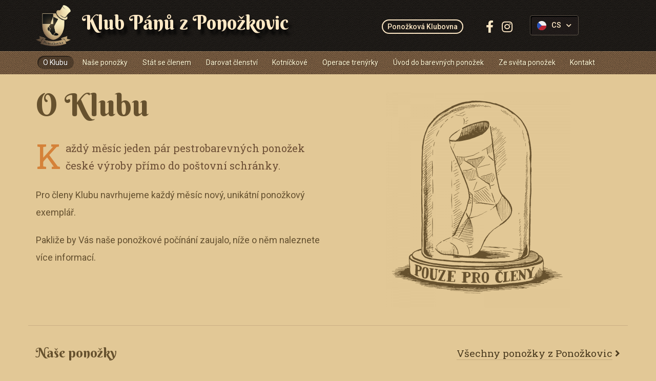

--- FILE ---
content_type: text/html; charset=utf-8
request_url: https://www.ponozkovice.cz/cs/o-klubu?itemId=100&do=popupDetail
body_size: 24288
content:
<!DOCTYPE html>
<html lang="cs">
<head>
<title>Co jsou Ponožkovice?</title>
<meta name="description" content="Jak funguje členství v ponožkovém klubu a pravidelné zasilky barevných ponožek.">
	<meta charset="utf-8">
	<meta name="robots" content="index,follow">
	<meta name="viewport" content="width=device-width,initial-scale=1.0,shrink-to-fit=no">

	<meta property="og:locale" content="cs">
	<meta property="og:type" content="website">
	<meta property="og:title" content="Co jsou Ponožkovice?">
	<meta property="og:description" content="Jak funguje členství v ponožkovém klubu a pravidelné zasilky barevných ponožek.">
	<meta property="og:url" content="https://www.ponozkovice.cz/cs/o-klubu">
	<meta property="og:site_name" content="Ponožkovice">
	<meta property="og:image" content="https://www.ponozkovice.cz/img/fb-share.jpg">
	<meta property="og:image:width" content="1200">
	<meta property="og:image:height" content="630">

	<link rel="canonical" href="https://www.ponozkovice.cz/cs/o-klubu">



	<link rel="icon" type="image/png" href="/img/icon/favicon.ico">
		<style>
		@import url(https://fonts.googleapis.com/css?family=Berkshire+Swash|Roboto+Slab:400,700|Roboto:300,400,500,700&display=swap&subset=latin-ext);@import url(https://fonts.googleapis.com/css?family=Dancing+Script:400,700&display=swap&subset=latin-ext);html{ font-family:sans-serif;line-height:1.15;-ms-text-size-adjust:100%;-webkit-text-size-adjust:100% }body{ margin:0;padding:0 }article,header,nav,section{ display:block }h1{ font-size:2em;margin:.67em 0 }a{ background-color:transparent;-webkit-text-decoration-skip:objects }img{ border-style:none }button,input{ font-family:sans-serif;font-size:100%;line-height:1.15;margin:0 }button,input{ overflow:visible }button{ text-transform:none }[type=submit],button,html [type=button]{ -webkit-appearance:button }[type=button]::-moz-focus-inner,[type=submit]::-moz-focus-inner,button::-moz-focus-inner{ border-style:none;padding:0 }[type=button]:-moz-focusring,[type=submit]:-moz-focusring,button:-moz-focusring{ outline:1px dotted ButtonText }::-webkit-file-upload-button{ -webkit-appearance:button;font:inherit }html{ -webkit-box-sizing:border-box;box-sizing:border-box }*,::after,::before{ -webkit-box-sizing:inherit;box-sizing:inherit }@-ms-viewport{ width:device-width }html{ -ms-overflow-style:scrollbar }body{ font-family:-apple-system,system-ui,BlinkMacSystemFont,"Segoe UI",Roboto,"Helvetica Neue",Arial,sans-serif;font-size:1rem;font-weight:400;line-height:1.5;color:#292b2c;background-color:#fff }h1,h2,h3,h4,h5{ margin-top:0;margin-bottom:.5rem }p{ margin-top:0;margin-bottom:1rem }ul{ margin-top:0;margin-bottom:1rem }ul ul{ margin-bottom:0 }a{ color:#0275d8;text-decoration:none }img{ vertical-align:middle }[role=button],a,button,input,label{ -ms-touch-action:manipulation;touch-action:manipulation }label{ display:inline-block;margin-bottom:.5rem }button,input{ line-height:inherit }h1,h2,h3,h4,h5{ margin-bottom:.5rem;font-family:inherit;font-weight:500;line-height:1.1;color:inherit }h1{ font-size:2.5rem }h2{ font-size:2rem }h3{ font-size:1.75rem }h4{ font-size:1.5rem }h5{ font-size:1.25rem }.container{ position:relative;margin-left:auto;margin-right:auto;padding-right:15px;padding-left:15px }@media (min-width:576px){ .container{ padding-right:15px;padding-left:15px } }@media (min-width:768px){ .container{ padding-right:15px;padding-left:15px } }@media (min-width:992px){ .container{ padding-right:15px;padding-left:15px } }@media (min-width:1200px){ .container{ padding-right:15px;padding-left:15px } }@media (min-width:576px){ .container{ width:540px;max-width:100% } }@media (min-width:768px){ .container{ width:720px;max-width:100% } }@media (min-width:992px){ .container{ width:960px;max-width:100% } }@media (min-width:1200px){ .container{ width:1140px;max-width:100% } }.row{ display:-webkit-box;display:-webkit-flex;display:-ms-flexbox;display:flex;-webkit-flex-wrap:wrap;-ms-flex-wrap:wrap;flex-wrap:wrap;margin-right:-15px;margin-left:-15px }@media (min-width:576px){ .row{ margin-right:-15px;margin-left:-15px } }@media (min-width:768px){ .row{ margin-right:-15px;margin-left:-15px } }@media (min-width:992px){ .row{ margin-right:-15px;margin-left:-15px } }@media (min-width:1200px){ .row{ margin-right:-15px;margin-left:-15px } }.col-lg-4,.col-md-4,.col-md-6,.col-md-8,.col-sm-12,.col-sm-6{ position:relative;width:100%;min-height:1px;padding-right:15px;padding-left:15px }@media (min-width:576px){ .col-lg-4,.col-md-4,.col-md-6,.col-md-8,.col-sm-12,.col-sm-6{ padding-right:15px;padding-left:15px } }@media (min-width:768px){ .col-lg-4,.col-md-4,.col-md-6,.col-md-8,.col-sm-12,.col-sm-6{ padding-right:15px;padding-left:15px } }@media (min-width:992px){ .col-lg-4,.col-md-4,.col-md-6,.col-md-8,.col-sm-12,.col-sm-6{ padding-right:15px;padding-left:15px } }@media (min-width:1200px){ .col-lg-4,.col-md-4,.col-md-6,.col-md-8,.col-sm-12,.col-sm-6{ padding-right:15px;padding-left:15px } }@media (min-width:576px){ .col-sm-6{ -webkit-box-flex:0;-webkit-flex:0 0 50%;-ms-flex:0 0 50%;flex:0 0 50%;max-width:50% }.col-sm-12{ -webkit-box-flex:0;-webkit-flex:0 0 100%;-ms-flex:0 0 100%;flex:0 0 100%;max-width:100% } }@media (min-width:768px){ .col-md-4{ -webkit-box-flex:0;-webkit-flex:0 0 33.333333%;-ms-flex:0 0 33.333333%;flex:0 0 33.333333%;max-width:33.333333% }.col-md-6{ -webkit-box-flex:0;-webkit-flex:0 0 50%;-ms-flex:0 0 50%;flex:0 0 50%;max-width:50% }.col-md-8{ -webkit-box-flex:0;-webkit-flex:0 0 66.666667%;-ms-flex:0 0 66.666667%;flex:0 0 66.666667%;max-width:66.666667% } }@media (min-width:992px){ .col-lg-4{ -webkit-box-flex:0;-webkit-flex:0 0 33.333333%;-ms-flex:0 0 33.333333%;flex:0 0 33.333333%;max-width:33.333333% } }.form-control{ display:block;width:100%;padding:.5rem .75rem;font-size:1rem;line-height:1.25;color:#464a4c;background-color:#fff;background-image:none;-webkit-background-clip:padding-box;background-clip:padding-box;border:1px solid rgba(0,0,0,.15);border-radius:.25rem }.form-control::-ms-expand{ background-color:transparent;border:0 }.form-control::-webkit-input-placeholder{ color:#636c72;opacity:1 }.form-control::-moz-placeholder{ color:#636c72;opacity:1 }.form-control:-ms-input-placeholder{ color:#636c72;opacity:1 }.col-form-label{ padding-top:calc(.5rem - 1px * 2);padding-bottom:calc(.5rem - 1px * 2);margin-bottom:0 }.form-group{ margin-bottom:1rem }.fade{ opacity:0 }.collapse{ display:none }.dropdown-toggle::after{ display:inline-block;width:0;height:0;margin-left:.3em;vertical-align:middle;content:"";border-top:.3em solid;border-right:.3em solid transparent;border-left:.3em solid transparent }.dropdown-menu{ position:absolute;top:100%;left:0;z-index:1000;display:none;float:left;min-width:10rem;padding:.5rem 0;margin:.125rem 0 0;font-size:1rem;color:#292b2c;text-align:left;list-style:none;background-color:#fff;-webkit-background-clip:padding-box;background-clip:padding-box;border:1px solid rgba(0,0,0,.15);border-radius:.25rem }.close{ float:right;font-size:1.5rem;font-weight:700;line-height:1;color:#000;text-shadow:0 1px 0 #fff;opacity:.5 }button.close{ padding:0;background:0 0;border:0;-webkit-appearance:none }.modal{ position:fixed;top:0;right:0;bottom:0;left:0;z-index:1050;display:none;overflow:hidden;outline:0 }.modal.fade .modal-dialog{ -webkit-transform:translate(0,-25%);-o-transform:translate(0,-25%);transform:translate(0,-25%) }.modal-dialog{ position:relative;width:auto;margin:10px }.modal-content{ position:relative;display:-webkit-box;display:-webkit-flex;display:-ms-flexbox;display:flex;-webkit-box-orient:vertical;-webkit-box-direction:normal;-webkit-flex-direction:column;-ms-flex-direction:column;flex-direction:column;background-color:#fff;-webkit-background-clip:padding-box;background-clip:padding-box;border:1px solid rgba(0,0,0,.2);border-radius:.3rem;outline:0 }.modal-header{ display:-webkit-box;display:-webkit-flex;display:-ms-flexbox;display:flex;-webkit-box-align:center;-webkit-align-items:center;-ms-flex-align:center;align-items:center;-webkit-box-pack:justify;-webkit-justify-content:space-between;-ms-flex-pack:justify;justify-content:space-between;padding:15px;border-bottom:1px solid #eceeef }.modal-title{ margin-bottom:0;line-height:1.5 }.modal-body{ position:relative;-webkit-box-flex:1;-webkit-flex:1 1 auto;-ms-flex:1 1 auto;flex:1 1 auto;padding:15px }@media (min-width:576px){ .modal-dialog{ max-width:500px;margin:30px auto } }@media (min-width:992px){ .modal-lg{ max-width:800px } }.d-none{ display:none!important }.d-flex{ display:-webkit-box!important;display:-webkit-flex!important;display:-ms-flexbox!important;display:flex!important }.flex-column{ -webkit-box-orient:vertical!important;-webkit-box-direction:normal!important;-webkit-flex-direction:column!important;-ms-flex-direction:column!important;flex-direction:column!important }.align-items-center{ -webkit-box-align:center!important;-webkit-align-items:center!important;-ms-flex-align:center!important;align-items:center!important }.sr-only{ position:absolute;width:1px;height:1px;padding:0;margin:-1px;overflow:hidden;clip:rect(0,0,0,0);border:0 }.ml-1{ margin-left:.25rem!important }.pt-3{ padding-top:1rem!important }.text-left{ text-align:left!important }.text-center{ text-align:center!important }@media (max-width:767px){ .hidden-sm-down{ display:none!important } }@media (min-width:768px){ .hidden-md-up{ display:none!important } }.fa,.fab{ -moz-osx-font-smoothing:grayscale;-webkit-font-smoothing:antialiased;display:inline-block;font-style:normal;font-variant:normal;text-rendering:auto;line-height:1 }.fa-angle-right:before{ content:"\f105" }.fa-chevron-down:before{ content:"\f078" }.fa-facebook-f:before{ content:"\f39e" }.fa-instagram:before{ content:"\f16d" }.fa-question-circle:before{ content:"\f059" }.sr-only{ border:0;clip:rect(0,0,0,0);height:1px;margin:-1px;overflow:hidden;padding:0;position:absolute;width:1px }@font-face{ font-family:"Font Awesome 5 Brands";font-style:normal;font-weight:400;font-display:swap;src:url(/css/front/fonts/fa-brands-400.eot);src:url(/css/front/fonts/fa-brands-400.eot?#iefix) format("embedded-opentype"),url(/css/front/fonts/fa-brands-400.woff2) format("woff2"),url(/css/front/fonts/fa-brands-400.woff) format("woff"),url(/css/front/fonts/fa-brands-400.ttf) format("truetype"),url(/css/front/fonts/fa-brands-400.svg#fontawesome) format("svg") }.fab{ font-family:"Font Awesome 5 Brands" }@font-face{ font-family:"Font Awesome 5 Pro";font-style:normal;font-weight:300;font-display:swap;src:url(/css/front/fonts/fa-light-300.eot);src:url(/css/front/fonts/fa-light-300.eot?#iefix) format("embedded-opentype"),url(/css/front/fonts/fa-light-300.woff2) format("woff2"),url(/css/front/fonts/fa-light-300.woff) format("woff"),url(/css/front/fonts/fa-light-300.ttf) format("truetype"),url(/css/front/fonts/fa-light-300.svg#fontawesome) format("svg") }@font-face{ font-family:"Font Awesome 5 Pro";font-style:normal;font-weight:400;font-display:swap;src:url(/css/front/fonts/fa-regular-400.eot);src:url(/css/front/fonts/fa-regular-400.eot?#iefix) format("embedded-opentype"),url(/css/front/fonts/fa-regular-400.woff2) format("woff2"),url(/css/front/fonts/fa-regular-400.woff) format("woff"),url(/css/front/fonts/fa-regular-400.ttf) format("truetype"),url(/css/front/fonts/fa-regular-400.svg#fontawesome) format("svg") }@font-face{ font-family:"Font Awesome 5 Pro";font-style:normal;font-weight:900;font-display:swap;src:url(/css/front/fonts/fa-solid-900.eot);src:url(/css/front/fonts/fa-solid-900.eot?#iefix) format("embedded-opentype"),url(/css/front/fonts/fa-solid-900.woff2) format("woff2"),url(/css/front/fonts/fa-solid-900.woff) format("woff"),url(/css/front/fonts/fa-solid-900.ttf) format("truetype"),url(/css/front/fonts/fa-solid-900.svg#fontawesome) format("svg") }.fa{ font-family:"Font Awesome 5 Pro";font-weight:900 }body,html{ min-height:100%;height:100% }.header,body{ position:relative }body{ font-family:Roboto,sans-serif;font-weight:400;font-size:1rem;color:#80715a;background-color:#e2c896 }.header{ margin:0 0 50px;z-index:200 }.header__top,.logo{ z-index:101;position:relative }.header__top{ min-height:140px;background:#24201c url(/img/bg-header.png) repeat-x bottom }.logo{ padding:44px 0 0 105px;height:130px;background:url(/img/logo.png) no-repeat 0 15px;background-size:95px auto;font-size:2.4rem;font-family:"Berkshire Swash",cursive;text-decoration:none;text-shadow:6px 10.4px 5px rgba(0,0,0,.75);color:#ffe9c6;float:left;display:block }.header__nav{ width:100%;min-height:45px;background:#6e553c url(/img/bg-nav.png) repeat-x top;z-index:1 }.navigation ul,.navigation__item a{ margin:0 }.navigation ul{ padding:0;width:100% }.navigation__item{ margin:0;list-style:none;font-weight:400;font-size:.875rem;display:block;float:left;position:relative }.navigation__item a{ padding:0 .2rem;color:#fff6d4;text-shadow:1px 1.7px 0 rgba(0,0,0,.34);line-height:45px;display:inline-block;position:relative }.navigation__item a span{ padding:.3rem .7rem }.navigation__item.is--active a span{ color:#fff;background:rgba(0,0,0,.3);border-radius:30px;box-shadow:inset 2px 2px 0 rgba(0,0,0,.4) }.navigation__item.is--active a span:not(.button--color){ background:rgba(0,0,0,.3) }.navigation__item.item--social{ margin:0;padding-top:1.5rem;text-align:center;display:none }.navigation__item.item--social a{ margin:0 .2rem;padding:0;width:50px;height:50px;line-height:50px;color:#fff;text-shadow:none;display:inline-block;box-shadow:0 5px 5px rgba(0,0,0,.3);border-radius:6px;overflow:hidden }.navigation__item.item--social a i{ width:100%;font-size:1.7rem;line-height:50px;box-shadow:inset 0 -5px 0 0 rgba(0,0,0,.2) }.navigation__item.item--sign-in{ margin-top:25px;margin-bottom:15px;display:none }.navigation__item.item--sign-in a{ color:#ffe9c6 }.navigation__submenu{ display:none;margin:0;padding:.7rem .9rem .3rem;min-width:150px;background:rgba(28,23,25,.9);border:0;border-radius:0 0 4px 4px;left:auto;top:100%;position:absolute }.navigation__submenu::before{ margin-left:-9px;content:"";width:0;height:0;border-style:solid;border-width:0 9px 9px;border-color:transparent transparent rgba(28,23,25,.9);position:absolute;top:-9px;left:30px }.navigation__submenu li{ margin-bottom:.2rem;list-style:none;margin:0;border-bottom:1px solid #5b5247 }.navigation__submenu li:last-child{ border:0 }.navigation__submenu li a{ padding:0 1rem;color:#ffe9c6!important;text-decoration:none;display:block;line-height:40px }.social--fb{ background:#3c5a96;background:-moz-linear-gradient(top,#3c5a96 0,#1e3b75 100%);background:-webkit-linear-gradient(top,#3c5a96 0,#1e3b75 100%);background:linear-gradient(to bottom,#3c5a96 0,#1e3b75 100%) }.social--in{ background:#dc2d74;background:-moz-linear-gradient(top,#dc2d74 0,#9038c0 100%);background:-webkit-linear-gradient(top,#dc2d74 0,#9038c0 100%);background:linear-gradient(to bottom,#dc2d74 0,#9038c0 100%) }.header__social{ color:#ffe9c6;text-align:right;font-size:.9rem;line-height:1.45rem;position:absolute;top:3.6rem;right:150px;z-index:101 }.header__social a{ margin:0 0 0 .75rem;color:#ffe9c6;text-decoration:none;display:inline-block }.header__social i{ font-size:1.5rem;vertical-align:bottom }.header__lang ul.dropdown-menu li a,.lang{ font-weight:500;line-height:.9rem;font-size:.9rem }.lang{ padding:.7rem .8rem;background:rgba(38,29,30,.3);border:1px solid #5b5247;border-radius:4px;color:#ffe9c6!important;box-shadow:inset 2px 2px 0 #000;text-decoration:none!important;position:absolute;top:3.15rem;right:1rem;z-index:101 }.lang i{ margin:1px 0 -4px 10px;color:#ffe9c6;font-size:.7rem;float:right }.lang img{ margin:-2px 10px -5px 0;float:left;width:18px }.dropdown-toggle::after{ display:none }.header__lang ul.dropdown-menu{ margin:0;padding:.7rem .9rem .3rem;width:96px;min-width:0;background:rgba(28,23,25,.8);border:0;border-radius:4px;left:auto;right:15px;top:109px;position:absolute }.header__lang ul.dropdown-menu::before{ margin-left:-9px;content:"";width:0;height:0;border-style:solid;border-width:0 9px 9px;border-color:transparent transparent rgba(28,23,25,.8);position:absolute;top:-9px;left:50% }.header__lang ul.dropdown-menu li{ margin-bottom:.2rem }.header__lang ul.dropdown-menu li a{ padding:6px 0;color:#a17352;text-decoration:none;display:block }.header__lang ul.dropdown-menu li img{ margin:-2px 10px 0 0;width:18px;float:left }.navigation__responsive{ display:none;padding:0;width:100px;height:45px;position:absolute;top:1.7rem;left:1rem;z-index:101;background:0 0 }.navigation__responsive::before{ display:block;content:"MENU";position:absolute;left:57px;top:15px;color:#ffe9c6;font-weight:300;line-height:.9rem;font-size:.9rem }.bar__line,.navigation__responsive span.bar{ display:block }.navigation__responsive span.bar{ width:45px;height:45px;border-radius:50%;top:0;left:0;position:relative;background:#5b5247 }.bar__line{ border:1px solid #ffe9c6;border-bottom-width:2px;border-radius:3px;position:absolute;left:13px;width:20px;margin:0 }.bar__line.bar--t{ top:14px }.bar__line.bar--b,.bar__line.bar--m,.bar__line.bar--t{ transform:rotate(0);-webkit-transform:rotate(0);-ms-transform:rotate(0) }.bar__line.bar--m{ top:21px;opacity:1 }.bar__line.bar--b{ top:28px }.content .container{ padding-bottom:15px }.content h1,.content h2,.content h3{ margin-bottom:2.5rem;font-size:3.75rem;line-height:3.3rem;font-weight:400;color:#66512e;font-family:"Berkshire Swash",cursive }.content h2,.content h3{ margin-bottom:1.5rem;font-size:1.625rem;line-height:2.2rem }.content h3{ margin-bottom:1.6rem;font-size:1.5rem;line-height:2rem;color:#6e5036;font-family:"Roboto Slab",sans-serif }.content h2 a.link,.content h4{ font-size:1.2rem;font-weight:400;font-family:"Roboto Slab",sans-serif }.content h4{ margin-bottom:.5rem;line-height:1.8rem;color:#e94305 }.content p{ margin-bottom:1.5rem;line-height:1.45rem }.content a{ text-decoration:none;color:#4b3b1f;border-bottom:1px solid rgba(75,59,31,.2) }.content img{ max-width:100% }.button{ box-shadow:0 5px 5px rgba(0,0,0,.3) }.button,.button span{ position:relative;overflow:hidden;border-radius:5px }.button{ padding:0;color:#fff!important;font-family:"Berkshire Swash",cursive;text-shadow:0 2px 0 rgba(0,0,0,.3);font-weight:400;font-size:1.5rem;line-height:1.3rem;border:0!important;text-decoration:none!important;text-align:center;display:inline-block;background:#d13543 }.button span::before{ width:100%;height:100%;display:block;position:absolute;top:0;left:0 }.button span{ padding:1rem 2rem;display:block;z-index:2 }.button span::before{ content:"";border:5px solid transparent;box-shadow:0 0 0 2px rgba(255,255,255,.9) inset;border-radius:9px }.button span::after{ content:"";width:100%;height:2px;background:rgba(0,0,0,.2);position:absolute;bottom:0;left:0;z-index:1 }.button--green{ background:#70961e;background:-moz-linear-gradient(top,#70961e 0,#5f8214 100%);background:-webkit-linear-gradient(top,#70961e 0,#5f8214 100%);background:linear-gradient(to bottom,#70961e 0,#5f8214 100%) }.button--orange{ background:#d58239;background:-moz-linear-gradient(top,#d58239 0,#c0722c 100%);background:-webkit-linear-gradient(top,#d58239 0,#c0722c 100%);background:linear-gradient(to bottom,#d58239 0,#c0722c 100%) }.button--control{ font-family:"Roboto Slab",sans-serif }.button--control{ font-size:1rem;box-shadow:0 5px 5px rgba(0,0,0,.15) }.button--control span{ padding:.7rem 1.1rem }.button--control span::before{ display:none }.content a.link{ text-decoration:none;color:#4b3b1f;border-bottom:0 }.content a.link i{ padding-left:.3rem }.content a.link span{ border-bottom:1px solid rgba(75,59,31,.2) }.content h2 a.link{ float:right }.box{ margin-bottom:1rem;padding:2.8rem;max-width:790px;background-color:rgba(255,233,198,.9);border-radius:10px;box-shadow:inset 0 1px 0 #fff3e2,9.5px 16.5px 16px rgba(30,8,0,.13) }.box--photo{ margin-bottom:2rem;padding:0;overflow:hidden;max-width:none }.form-control{ padding:.7rem .8rem;font-family:Roboto,sans-serif;font-weight:400;font-size:.875rem;color:#1a1117;border:4px solid #f4d8a4;border-radius:9px;box-shadow:inset 2px 3px 3px rgba(210,187,142,.43),inset 0 0 0 1px rgba(211,184,131,.5) }.col-form-label{ font-weight:700;padding-top:calc(.85rem - 1px * 2);padding-bottom:calc(.85rem - 1px * 2) }.tip{ color:rgba(255,255,255,.3) }::-webkit-input-placeholder{ color:#999!important;font-style:italic;font-size:12px;line-height:18px }:-moz-placeholder{ color:#999!important;opacity:1;font-style:italic;font-size:12px;line-height:18px }::-moz-placeholder{ color:#999!important;opacity:1;font-style:italic;font-size:12px;line-height:18px }:-ms-input-placeholder{ color:#999!important;font-style:italic;font-size:12px;line-height:18px }::-ms-input-placeholder{ color:#999!important;font-style:italic;font-size:12px;line-height:18px }.close-button>div{ position:relative }.photo__image{ overflow:hidden }.photo__desc{ padding:2rem }.modal-content{ background:#d9c2a0;border-radius:9px;border:0 }.modal-content .close{ font-weight:300;color:#655130;text-shadow:none;font-size:2rem;position:absolute;top:20px;right:20px }.modal-header{ border:0;position:relative;justify-content:center;-webkit-justify-content:center;-webkit-box-pack:center;padding-top:36px }.modal-header h5{ padding:0 40px }.modal-title{ font-size:3.375rem;color:#1a1117;font-family:"Berkshire Swash",cursive }.modal-body{ padding:20px 60px 50px;color:#655130 }.close-button,.close-button-block{ width:20px;position:relative;overflow:hidden }.close-button{ display:block;height:20px }.close-button-block{ height:10px }.close-button-block:after,.close-button-block:before{ content:"";background:#655130!important;position:absolute;bottom:0;left:calc(55% - 2px);display:block;width:2px;height:24px;-webkit-transform-origin:bottom center;transform-origin:bottom center;background:#fff }.close-button-block:last-of-type{ -webkit-transform:rotate(180deg);transform:rotate(180deg) }.close-button .in .close-button-block:after,.close-button .in .close-button-block:before{ -webkit-transform:translateX(20px) translateY(-20px) rotate(45deg);transform:translateX(20px) translateY(-20px) rotate(45deg) }.close-button .in .close-button-block:after{ -webkit-transform:translateX(-22px) translateY(-22px) rotate(-45deg);transform:translateX(-22px) translateY(-22px) rotate(-45deg) }.close-button .out{ position:absolute;top:0;left:0 }.close-button .out .close-button-block:before{ -webkit-transform:translateX(-5px) translateY(5px) rotate(45deg);transform:translateX(-5px) translateY(5px) rotate(45deg) }.close-button .out .close-button-block:after{ -webkit-transform:translateX(5px) translateY(5px) rotate(-45deg);transform:translateX(5px) translateY(5px) rotate(-45deg) }.not__user__th{ margin-right:28px!important;border:2px solid #ffe9c6;height:28px;border-radius:14px;padding:1px 9px 2px;font-weight:500;font-size:14px }.news__item .item__lead p{ font-size:1.25rem;line-height:2.125rem;font-family:"Roboto Slab";color:#6e5036 }.news__item .item__lead p span.first-letter{ font-size:4.125rem;padding-top:1rem;color:#d58239;float:left;margin-right:9px }.news__item .item__content p{ font-size:1.125rem;line-height:2.125rem;color:#655130;margin-bottom:1.25rem }.socks-carousel_container .item a img{ float:left }.eu-cookies{ position:fixed;left:0;bottom:0;right:0;color:#fff;background-color:rgba(0,0,0,.9);z-index:1000;text-align:center;padding:5px 10px }.eu-cookies p{ font-size:14px;margin-bottom:0;line-height:26px }.eu-cookies button{ margin:1px 20px -5px;float:left }.eu-cookies button span{ padding:.15rem .5rem .2rem!important;font-size:.8375rem }.eu-cookies .eu-cookies-buttons{ display:inline-block }.eu-cookies .eu-cookies-text_short{ display:none }.socks-carousel_container{ padding-top:20px;width:100% }.socks-carousel_container .container{ border-top:1px solid #caaf85;padding-top:36px }.socks-carousel_container .item{ padding:10px 10px 38px }.socks-carousel_container .item a{ position:relative;display:block;border-radius:9px;overflow:hidden;box-shadow:0 14px 24px rgba(0,0,0,.15);border:0!important }.socks-carousel_container .item a:after{ position:absolute;z-index:5;top:0;left:0;right:0;bottom:0;opacity:0;background:#28231f;content:"" }.socks-carousel_container .item a h4{ position:absolute;bottom:-40px;left:20px;z-index:10;color:#e1c799;margin-bottom:0 }.sock-lbox_container .lbox--footer a:after{ opacity:.7 }.box-faq .photo__image{ max-height:316px }.box-faq .photo__image img{ width:70%;margin-left:15%;margin-top:10px;margin-bottom:10px }.box-faq h3{ font-weight:700 }.sock-lbox_container{ z-index:1119;position:fixed;top:0;left:0;right:0;bottom:0 }.sock-lbox_container .lbox--header{ width:100%;margin-bottom:1.5rem }.sock-lbox_container .lbox--header .close.close-button{ position:absolute;right:20px;top:20px;opacity:1 }.sock-lbox_container .lbox--header .close .close-button-block:after,.sock-lbox_container .lbox--header .close .close-button-block:before{ background:#d9c2a0!important }.sock-lbox_container .lbox--content .content--img{ position:relative }@media only screen and (max-width:1370px){ .socks-carousel_container .item a h4{ font-size:1rem } }@media only screen and (min-width:1200px){ .container{ width:1170px } }@media only screen and (max-width:1199px){ .header{ margin:0 0 35px }.header__top{ min-height:100px }.logo{ padding:28px 0 0 90px;height:98px;background-size:auto 80px;background-position:0 10px;font-size:2.1rem }.header__social{ top:2.4rem;right:150px }.lang{ top:1.9rem;right:1.25rem }.header__lang ul.dropdown-menu{ top:90px }.navigation__item a{ padding:0 }.navigation__item a span{ padding-left:.35rem;padding-right:.35rem } }@media only screen and (min-width:992px){ .navigation__body{ display:inline!important }.navigation ul,.navigation__submenu li a{ width:max-content }.box-video-about{ margin-left:8.333333% } }@media only screen and (max-width:991px){ .logo{ margin:0 auto;width:80px;height:90px;padding:0;background-position:center 10px;float:none }.logo span{ display:none }.header__nav{ width:100%;min-height:0;background:0 0 }.navigation{ position:absolute;top:0;left:0;margin:0;padding:0 15px;width:100%;min-height:100%;box-sizing:border-box }.navigation__cont{ position:static }.navigation__body{ margin:0;padding:100px 0 0;width:100%;height:100%;display:none;position:fixed;top:0;left:0;background:rgba(85,64,45,.96);z-index:100;box-sizing:border-box;overflow:hidden }.navigation__body ul{ margin:0;padding:1rem;max-height:100%;overflow:auto;position:relative }.navigation__item{ margin:0;display:block;float:none;font-size:1.15rem;font-family:"Roboto Slab",sans-serif }.navigation__item a{ display:block;text-align:center;line-height:42px;color:#fff }.navigation__item.is--active a span{ color:#fff6d4 }.navigation__item a span{ padding:.35rem .75rem }.navigation__responsive{ display:block }.navigation__submenu{ display:none }.photo__desc{ padding:1.5rem }.modal-body{ padding:10px 30px 20px }.modal-title{ font-size:2.25rem }.navigation__item.item--sign-in{ display:block!important }.not__user__th{ display:none!important } }@media only screen and (max-height:840px){ .header{ margin:0 0 35px }.header__top{ min-height:100px }.logo{ padding:16px 0 0 90px;height:98px;background-size:auto 80px;background-position:0 10px }.header__social{ top:2.4rem;right:150px }.lang{ top:1.9rem }.header__lang ul.dropdown-menu{ top:90px }.sock-lbox_container .lbox--header{ margin-bottom:10px }.sock-lbox_container .lbox--footer{ padding-top:10px } }@media only screen and (max-width:767px){ .header{ margin:0 0 20px!important }.navigation__item.item--social{ display:block }.content h1,.content h3{ margin-bottom:1rem;font-size:2.2rem;line-height:2.8rem }.content h2{ margin-bottom:1.1rem;font-size:1.45rem;line-height:1.9rem }.content h3{ font-size:1.1rem;line-height:1.4rem }.content h4,.content p{ margin-bottom:1.2rem;font-size:1.2rem;line-height:1.6rem }.content p{ font-size:1.1rem;line-height:1.3rem }.button{ font-size:1.2rem;line-height:1rem }.button span::before{ border:4px solid transparent;border-radius:8px }.box{ padding:2rem }.box--photo{ padding:0 }.col-form-label{ padding-top:.2rem;padding-bottom:.2rem;padding-left:1.1rem }.header__social{ display:none }.button span{ padding:1rem }.box-video-about{ order:1;margin-bottom:2rem;display:none }.box-perex-about{ order:2 }.content .news__item img{ height:auto!important } }@media only screen and (max-width:575px){ html{ font-size:15px }.header{ margin-bottom:1rem!important }.header__top{ min-height:70px }.logo{ width:70px;height:70px;background-size:auto 60px;background-position:center 6px }.header__social{ display:none }.lang{ padding:.6rem .7rem;top:1.24rem }.header__lang ul.dropdown-menu li a,.lang{ font-size:0;text-align:center }.header__lang ul.dropdown-menu li img,.lang img{ margin-left:auto;margin-right:auto }.header__lang ul.dropdown-menu li img{ float:none }.header__lang ul.dropdown-menu{ width:61px;top:80px }.navigation__body{ padding-top:70px }.navigation__responsive{ width:39px;height:39px;top:.98rem }.navigation__responsive::before{ content:"" }.navigation__responsive span.bar{ width:39px;height:39px }.bar__line{ left:10px }.bar__line.bar--t{ top:11px }.bar__line.bar--m{ top:18px }.bar__line.bar--b{ top:25px }.modal-dialog{ margin:10px 15px }.modal-dialog .modal-title{ font-size:1.3rem }.modal-dialog .modal-body{ max-height:70vh;overflow-y:scroll;padding:0 15px;margin-bottom:15px }.modal-dialog .modal-body p{ font-size:.9rem;line-height:1.25rem }.eu-cookies button{ margin-top:3px } }@media only screen and (max-width:480px){ .box{ padding:1.3rem }.box--photo{ padding:0;margin-bottom:1rem }.eu-cookies .eu-cookies-text_long{ display:none }.eu-cookies .eu-cookies-text_short{ display:block } }@media only screen and (max-width:400px){ .socks-carousel_container .container h2 a{ display:inline-block;float:none } }.button--green{ background-image:linear-gradient(to top,#628321 0,#6f952a 100%) }.d-flex{ display:flex }.user__th { width: 80px; height: 80px; display: block; border-radius: 50%; overflow: hidden; box-shadow: 0 10px 15px rgba(0,0,0,0.5); background: #25211e; color: #e1c799; text-align: center; font-size: 2.25rem; line-height: 80px; font-family: 'Berkshire Swash'; letter-spacing: -3px; position: relative; }.user__th:after { position: absolute; top: 0; left: 0; right: 0; bottom: 0; background: rgba(37,33,30,0.9); opacity: 0; color: #e1c799; content: "\f030"; font-family: Font Awesome\ 5 Pro; text-align: center; line-height: 80px; font-size: 20px; transition: 0.3s; -webkit-transition: 0.3s; border-radius: 50%; }.user__th:hover:after { opacity: 1; }.user__th img { width: 100%; float: left; }.socks-carousel_container .owl-carousel-socks, .socks-carousel_container .owl-carousel-socks-block { min-height: 140px; display: block }
	</style>
	<link rel="preload" href="/css/front/fonts/fa-solid-900.woff2" as="font" crossorigin>
	<link rel="stylesheet" href="/css/front/bootstrap.min.css" media="print" onload="this.media='all'">
	<link rel="stylesheet" href="/css/front/fontawesome-all.min.css" media="print" onload="this.media='all'">
	<link rel="stylesheet" href="/css/front/aos.min.css" media="print" onload="this.media='all'">
	<link rel="stylesheet" href="/css/front/animate.min.css" media="print" onload="this.media='all'">
	<link rel="stylesheet" href="/css/front/magnific-popup.min.css" media="print" onload="this.media='all'">
	<link rel="stylesheet" href="/plugins/dropzone/dropzone.min.css" media="print" onload="this.media='all'">
	<link rel="stylesheet" href="/plugins/croppie/croppie.min.css" media="print" onload="this.media='all'">
	<link rel="stylesheet" href="/plugins/owlcarousel/assets/owl.carousel.min.css" media="print" onload="this.media='all'">
	<link rel="stylesheet" href="/plugins/owlcarousel/assets/owl.theme.default.min.css" media="print" onload="this.media='all'">
	<link rel="stylesheet" href="/plugins/bootstrap-datepicker/css/datepicker.min.css" media="print" onload="this.media='all'">
	<link rel="stylesheet" href="/plugins/intl-tel-input/intlTelInput.min.css" media="print" onload="this.media='all'">
	<link rel="stylesheet" href="/css/front/balikovna.min.css?01" media="print" onload="this.media='all'">
	<link rel="stylesheet" href="/css/front/default.css?v=7d69715e12b548564e4b67228b39d89a" media="print" onload="this.media='all'">

	<link rel="apple-touch-icon" sizes="180x180" href="/favicon/apple-touch-icon.png">
	<link rel="icon" type="image/png" sizes="32x32" href="/favicon/favicon-32x32.png">
	<link rel="icon" type="image/png" sizes="16x16" href="/favicon/favicon-16x16.png">
	<link rel="manifest" href="/favicon/manifest.json">
	<link rel="mask-icon" href="/favicon/safari-pinned-tab.svg" color="#655130">
	<link rel="shortcut icon" href="/favicon/favicon.ico">
	<meta name="msapplication-config" content="/favicon/browserconfig.xml">
	<meta name="theme-color" content="#ffffff">

	<script>
		(function (d, t, k) {
			var s = d.getElementsByTagName(t)[0], a = d.createElement(t)
			a.async = true;
			a.src = '//cookies.pro-idea.cz/scripts/'+k+'/cc.js'
			s.parentNode.insertBefore(a, s)
		})(document, 'script', 'UQ6WFJ4N-Y9C3MIVLUSKAOK-2U2DN4NX');
	</script>

	<!-- Google Tag Manager -->
	<!-- End Google Tag Manager -->

	<style type="text/css" media="all">
			.button--color-15 { background: rgb(0, 217, 36); background: -moz-linear-gradient(top, rgb(0, 217, 36) 0%, rgb(43, 127, 19) 100%); background: -webkit-linear-gradient(top, rgb(0, 217, 36) 0%, rgb(43, 127, 19) 100%); background: linear-gradient(to bottom, rgb(0, 217, 36) 0%, rgb(43, 127, 19) 100%); filter: progid:DXImageTransform.Microsoft.gradient(startColorstr='#00d924', endColorstr='#2b7f13', GradientType=0); }
			.button--color-15 span { color: #ffffff; }
			.button--color-15 span::before { box-shadow: 0 0 0 2px rgba(255, 255, 255, 0.9) inset; }

			.button--color-1 { background: rgb(209, 53, 67); background: -moz-linear-gradient(top, rgb(209, 53, 67) 0%, rgb(179, 48, 61) 100%); background: -webkit-linear-gradient(top, rgb(209, 53, 67) 0%, rgb(179, 48, 61) 100%); background: linear-gradient(to bottom, rgb(209, 53, 67) 0%, rgb(179, 48, 61) 100%); filter: progid:DXImageTransform.Microsoft.gradient(startColorstr='#d13543', endColorstr='#b3303d', GradientType=0); }
			.button--color-1 span { color: #ffffff; }
			.button--color-1 span::before { box-shadow: 0 0 0 2px rgba(255, 255, 255, 0.9) inset; }

			.button--color-3 { background: rgb(145, 71, 122); background: -moz-linear-gradient(top, rgb(145, 71, 122) 0%, rgb(107, 46, 88) 100%); background: -webkit-linear-gradient(top, rgb(145, 71, 122) 0%, rgb(107, 46, 88) 100%); background: linear-gradient(to bottom, rgb(145, 71, 122) 0%, rgb(107, 46, 88) 100%); filter: progid:DXImageTransform.Microsoft.gradient(startColorstr='#91477a', endColorstr='#6b2e58', GradientType=0); }
			.button--color-3 span { color: #ffffff; }
			.button--color-3 span::before { box-shadow: 0 0 0 2px rgba(255, 255, 255, 0.9) inset; }

			.button--color-10 { background: rgb(170, 126, 210); background: -moz-linear-gradient(top, rgb(170, 126, 210) 0%, rgb(154, 109, 193) 100%); background: -webkit-linear-gradient(top, rgb(170, 126, 210) 0%, rgb(154, 109, 193) 100%); background: linear-gradient(to bottom, rgb(170, 126, 210) 0%, rgb(154, 109, 193) 100%); filter: progid:DXImageTransform.Microsoft.gradient(startColorstr='#aa7ed2', endColorstr='#9a6dc1', GradientType=0); }
			.button--color-10 span { color: #ffffff; }
			.button--color-10 span::before { box-shadow: 0 0 0 2px rgba(255, 255, 255, 0.9) inset; }

			.button--color-8 { background: rgb(174, 143, 111); background: -moz-linear-gradient(top, rgb(174, 143, 111) 0%, rgb(129, 102, 72) 100%); background: -webkit-linear-gradient(top, rgb(174, 143, 111) 0%, rgb(129, 102, 72) 100%); background: linear-gradient(to bottom, rgb(174, 143, 111) 0%, rgb(129, 102, 72) 100%); filter: progid:DXImageTransform.Microsoft.gradient(startColorstr='#ae8f6f', endColorstr='#816648', GradientType=0); }
			.button--color-8 span { color: #ffffff; }
			.button--color-8 span::before { box-shadow: 0 0 0 2px rgba(255, 255, 255, 0.9) inset; }

			.button--color-13 { background: rgb(112, 116, 243); background: -moz-linear-gradient(top, rgb(112, 116, 243) 0%, rgb(87, 91, 203) 100%); background: -webkit-linear-gradient(top, rgb(112, 116, 243) 0%, rgb(87, 91, 203) 100%); background: linear-gradient(to bottom, rgb(112, 116, 243) 0%, rgb(87, 91, 203) 100%); filter: progid:DXImageTransform.Microsoft.gradient(startColorstr='#7074f3', endColorstr='#575bcb', GradientType=0); }
			.button--color-13 span { color: #ffffff; }
			.button--color-13 span::before { box-shadow: 0 0 0 2px rgba(255, 255, 255, 0.9) inset; }

			.button--color-7 { background: rgb(213, 130, 57); background: -moz-linear-gradient(top, rgb(213, 130, 57) 0%, rgb(192, 114, 44) 100%); background: -webkit-linear-gradient(top, rgb(213, 130, 57) 0%, rgb(192, 114, 44) 100%); background: linear-gradient(to bottom, rgb(213, 130, 57) 0%, rgb(192, 114, 44) 100%); filter: progid:DXImageTransform.Microsoft.gradient(startColorstr='#d58239', endColorstr='#c0722c', GradientType=0); }
			.button--color-7 span { color: #ffffff; }
			.button--color-7 span::before { box-shadow: 0 0 0 2px rgba(255, 255, 255, 0.9) inset; }

			.button--color-12 { background: rgb(219, 107, 188); background: -moz-linear-gradient(top, rgb(219, 107, 188) 0%, rgb(219, 107, 188) 100%); background: -webkit-linear-gradient(top, rgb(219, 107, 188) 0%, rgb(219, 107, 188) 100%); background: linear-gradient(to bottom, rgb(219, 107, 188) 0%, rgb(219, 107, 188) 100%); filter: progid:DXImageTransform.Microsoft.gradient(startColorstr='#db6bbc', endColorstr='#db6bbc', GradientType=0); }
			.button--color-12 span { color: #ffffff; }
			.button--color-12 span::before { box-shadow: 0 0 0 2px rgba(255, 255, 255, 0.9) inset; }

			.button--color-14 { background: rgb(153, 6, 6); background: -moz-linear-gradient(top, rgb(153, 6, 6) 0%, rgb(34, 34, 34) 100%); background: -webkit-linear-gradient(top, rgb(153, 6, 6) 0%, rgb(34, 34, 34) 100%); background: linear-gradient(to bottom, rgb(153, 6, 6) 0%, rgb(34, 34, 34) 100%); filter: progid:DXImageTransform.Microsoft.gradient(startColorstr='#990606', endColorstr='#222222', GradientType=0); }
			.button--color-14 span { color: #ffffff; }
			.button--color-14 span::before { box-shadow: 0 0 0 2px rgba(255, 255, 255, 0.9) inset; }

			.button--color-4 { background: rgb(95, 186, 182); background: -moz-linear-gradient(top, rgb(95, 186, 182) 0%, rgb(44, 146, 144) 100%); background: -webkit-linear-gradient(top, rgb(95, 186, 182) 0%, rgb(44, 146, 144) 100%); background: linear-gradient(to bottom, rgb(95, 186, 182) 0%, rgb(44, 146, 144) 100%); filter: progid:DXImageTransform.Microsoft.gradient(startColorstr='#5fbab6', endColorstr='#2c9290', GradientType=0); }
			.button--color-4 span { color: #ffffff; }
			.button--color-4 span::before { box-shadow: 0 0 0 2px rgba(255, 255, 255, 0.9) inset; }

			.button--color-16 { background: rgb(185, 175, 20); background: -moz-linear-gradient(top, rgb(185, 175, 20) 0%, rgb(185, 175, 20) 100%); background: -webkit-linear-gradient(top, rgb(185, 175, 20) 0%, rgb(185, 175, 20) 100%); background: linear-gradient(to bottom, rgb(185, 175, 20) 0%, rgb(185, 175, 20) 100%); filter: progid:DXImageTransform.Microsoft.gradient(startColorstr='#b9af14', endColorstr='#b9af14', GradientType=0); }
			.button--color-16 span { color: #ffffff; }
			.button--color-16 span::before { box-shadow: 0 0 0 2px rgba(255, 255, 255, 0.9) inset; }

			.button--color-5 { background: rgb(112, 150, 30); background: -moz-linear-gradient(top, rgb(112, 150, 30) 0%, rgb(95, 130, 20) 100%); background: -webkit-linear-gradient(top, rgb(112, 150, 30) 0%, rgb(95, 130, 20) 100%); background: linear-gradient(to bottom, rgb(112, 150, 30) 0%, rgb(95, 130, 20) 100%); filter: progid:DXImageTransform.Microsoft.gradient(startColorstr='#70961e', endColorstr='#5f8214', GradientType=0); }
			.button--color-5 span { color: #ffffff; }
			.button--color-5 span::before { box-shadow: 0 0 0 2px rgba(255, 255, 255, 0.9) inset; }

			.button--color-11 { background: rgb(255, 215, 0); background: -moz-linear-gradient(top, rgb(255, 215, 0) 0%, rgb(0, 87, 183) 100%); background: -webkit-linear-gradient(top, rgb(255, 215, 0) 0%, rgb(0, 87, 183) 100%); background: linear-gradient(to bottom, rgb(255, 215, 0) 0%, rgb(0, 87, 183) 100%); filter: progid:DXImageTransform.Microsoft.gradient(startColorstr='#ffd700', endColorstr='#0057b7', GradientType=0); }
			.button--color-11 span { color: #ffffff; }
			.button--color-11 span::before { box-shadow: 0 0 0 2px rgba(255, 255, 255, 0.9) inset; }

			.button--color-6 { background: rgb(227, 180, 69); background: -moz-linear-gradient(top, rgb(227, 180, 69) 0%, rgb(217, 164, 61) 100%); background: -webkit-linear-gradient(top, rgb(227, 180, 69) 0%, rgb(217, 164, 61) 100%); background: linear-gradient(to bottom, rgb(227, 180, 69) 0%, rgb(217, 164, 61) 100%); filter: progid:DXImageTransform.Microsoft.gradient(startColorstr='#e3b445', endColorstr='#d9a43d', GradientType=0); }
			.button--color-6 span { color: #ffffff; }
			.button--color-6 span::before { box-shadow: 0 0 0 2px rgba(255, 255, 255, 0.9) inset; }

			.button--color-9 { background: rgb(255, 209, 40); background: -moz-linear-gradient(top, rgb(255, 209, 40) 0%, rgb(236, 175, 33) 100%); background: -webkit-linear-gradient(top, rgb(255, 209, 40) 0%, rgb(236, 175, 33) 100%); background: linear-gradient(to bottom, rgb(255, 209, 40) 0%, rgb(236, 175, 33) 100%); filter: progid:DXImageTransform.Microsoft.gradient(startColorstr='#ffd128', endColorstr='#ecaf21', GradientType=0); }
			.button--color-9 span { color: #ffffff; }
			.button--color-9 span::before { box-shadow: 0 0 0 2px rgba(255, 255, 255, 0.9) inset; }

	</style>

</head>
<body data-countries-json='{&quot;cz&quot;:&quot;Česká republika&quot;,&quot;sk&quot;:&quot;Slovensko&quot;,&quot;be&quot;:&quot;Belgie&quot;,&quot;bg&quot;:&quot;Bulharsko&quot;,&quot;dk&quot;:&quot;Dánsko&quot;,&quot;ee&quot;:&quot;Estonsko&quot;,&quot;fi&quot;:&quot;Finsko&quot;,&quot;fr&quot;:&quot;Francie&quot;,&quot;hr&quot;:&quot;Chorvatsko&quot;,&quot;ie&quot;:&quot;Irsko&quot;,&quot;is&quot;:&quot;Island&quot;,&quot;it&quot;:&quot;Itálie&quot;,&quot;cy&quot;:&quot;Kypr&quot;,&quot;lt&quot;:&quot;Litva&quot;,&quot;lv&quot;:&quot;Lotyšsko&quot;,&quot;lu&quot;:&quot;Lucembursko&quot;,&quot;hu&quot;:&quot;Maďarsko&quot;,&quot;mt&quot;:&quot;Malta&quot;,&quot;de&quot;:&quot;Německo&quot;,&quot;nl&quot;:&quot;Nizozemí&quot;,&quot;pl&quot;:&quot;Polsko&quot;,&quot;pt&quot;:&quot;Portugalsko&quot;,&quot;at&quot;:&quot;Rakousko&quot;,&quot;ro&quot;:&quot;Rumunsko&quot;,&quot;gr&quot;:&quot;Řecko&quot;,&quot;si&quot;:&quot;Slovinsko&quot;,&quot;es&quot;:&quot;Španělsko&quot;,&quot;se&quot;:&quot;Švédsko&quot;,&quot;am&quot;:&quot;Arménie&quot;,&quot;az&quot;:&quot;Ázerbajdžán&quot;,&quot;ba&quot;:&quot;Bosna a Hercegovina&quot;,&quot;me&quot;:&quot;Černá Hora&quot;,&quot;ge&quot;:&quot;Gruzie&quot;,&quot;kz&quot;:&quot;Kazachstán&quot;,&quot;li&quot;:&quot;Lichtenštejnsko&quot;,&quot;mk&quot;:&quot;Makedonie&quot;,&quot;md&quot;:&quot;Moldavsko&quot;,&quot;no&quot;:&quot;Norsko&quot;,&quot;rs&quot;:&quot;Srbsko&quot;,&quot;ch&quot;:&quot;Švýcarsko&quot;,&quot;tr&quot;:&quot;Turecko&quot;,&quot;ua&quot;:&quot;Ukrajina&quot;,&quot;gb&quot;:&quot;Velká Británie&quot;,&quot;ar&quot;:&quot;Argentina&quot;,&quot;au&quot;:&quot;Austrálie&quot;,&quot;br&quot;:&quot;Brazílie&quot;,&quot;cn&quot;:&quot;Čína&quot;,&quot;cl&quot;:&quot;Chile&quot;,&quot;in&quot;:&quot;Indie&quot;,&quot;il&quot;:&quot;Izrael&quot;,&quot;jp&quot;:&quot;Japonsko&quot;,&quot;za&quot;:&quot;Jihoafrická republika&quot;,&quot;kr&quot;:&quot;Jižní Korea&quot;,&quot;ca&quot;:&quot;Kanada&quot;,&quot;mx&quot;:&quot;Mexiko&quot;,&quot;nz&quot;:&quot;Nový Zéland&quot;,&quot;sg&quot;:&quot;Singapur&quot;,&quot;ae&quot;:&quot;Spojené arabské emiráty&quot;,&quot;tw&quot;:&quot;Taiwan&quot;,&quot;uy&quot;:&quot;Uruguay&quot;,&quot;us&quot;:&quot;USA&quot;}' data-preferred-countries-json='{&quot;cz&quot;:&quot;Česká republika&quot;,&quot;sk&quot;:&quot;Slovensko&quot;}' data-fb-event-id="1769904759.5285">

<!-- Google Tag Manager (noscript) -->
<!-- End Google Tag Manager (noscript) -->

<header class="header">
	<div class="header__top">
		<div class="container">
			<a href="/" class="logo"><span>Klub Pánů z Ponožkovic</span></a>

<div id="snippet--header-user">
				<p class="header__social">
					<a class="not__user__th" href="/cs/klubovna">Ponožková Klubovna</a>
					<span class="sr-only">Sledujte Ponožkovice:</span>
					<a href="https://www.facebook.com/ponozkovice" target="_blank" title="Facebook">
						<i class="fab fa-facebook-f" aria-hidden="true"></i>
					</a>
					<a href="https://www.instagram.com/ponozkovice/" target="_blank" title="Instagram">
						<i class="fab fa-instagram" aria-hidden="true"></i>
					</a>
				</p>
</div>
			<div class="header__lang">
				<a href="#" class="dropdown-toggle lang" data-toggle="dropdown" role="button" aria-haspopup="true" aria-expanded="false">
					CS
					<img src="/img/icon/flag-cs.png" alt="Česky">
					<i class="fa fa-chevron-down" aria-hidden="true"></i>
				</a>
				<ul class="dropdown-menu">
					<li>
						<a href="/en/about-the-fellowship">
							<img src="/img/icon/flag-en.png" alt="English"> EN
						</a>
					</li>
				</ul>
			</div>
<div id="snippet--headerCart"></div>		</div>
	</div>

	<div class="header__nav">
		<nav class="navigation" role="navigation">
			<div class="container">
				<h2 class="sr-only">Navigace</h2>
				<span class="navigation__responsive"><span class="bar"><span class="bar__line bar--t"></span><span class="bar__line bar--m"></span><span class="bar__line bar--b"></span></span></span>
			</div>
			<div class="container navigation__cont">
				<div class="navigation__body" id="snippet--navigation">
					<ul>
						<li class="navigation__item is--active">
							<a href="/cs/o-klubu">
								<span>
										O Klubu
								</span>
							</a>
						</li>
						<li class="navigation__item">
							<a href="/cs/nase-ponozky">
								<span>
										Naše ponožky
								</span>
							</a>
						</li>
						<li class="navigation__item">
							<a href="/cs/stat-se-clenem">
								<span>
										Stát se členem
								</span>
							</a>
						</li>
						<li class="navigation__item">
							<a href="/cs/darovat-clenstvi">
								<span>
										Darovat členství
								</span>
							</a>
						</li>
						<li class="navigation__item">
							<a href="/cs/kotnickove">
								<span>
										Kotníčkové
								</span>
							</a>
						</li>
						<li class="navigation__item">
							<a href="/cs/operace-trenyrky">
								<span>
										Operace trenýrky
								</span>
							</a>
						</li>
						<li class="navigation__item">
							<a href="/cs/uvod-do-barevnych-ponozek">
								<span>
										Úvod do barevných ponožek
								</span>
							</a>
						</li>
						<li class="navigation__item is--with_submenu">
							<a href="/cs/ze-sveta-ponozek" class="block-click">
								<span>
										Ze světa ponožek
								</span>
							</a>
							<ul class="navigation__submenu">
								<li>
									<a href="/cs/ze-sveta-ponozek/ponozkoviny">
										Ponožkoviny
									</a>
								</li>
								<li>
									<a href="/cs/ze-sveta-ponozek/galerie">
										Galerie
									</a>
								</li>
							</ul>
						</li>
						<li class="navigation__item">
							<a href="/cs/kontakt">
								<span>
										Kontakt
								</span>
							</a>
						</li>
						<li class="navigation__item item--sign-in">
							<a href="/cs/klubovna">
								Ponožková Klubovna
							</a>
						</li>
						<li class="navigation__item item--social">
							<a href="https://www.facebook.com/ponozkovice" target="_blank" title="Facebook" class="social--fb">
								<i class="fab fa-facebook-f" aria-hidden="true"></i>
							</a>
							<a href="https://www.instagram.com/ponozkovice/" target="_blank" title="Instagram" class="social--in">
								<i class="fab fa-instagram" aria-hidden="true"></i>
							</a>
						</li>
					</ul>
				</div>
			</div>
		</nav>
	</div>
</header>



<section class="content fbq-viewContent" role="main">

	<div class="container" data-aos="fade-up" data-aos-once="true" data-aos-easing="ease" data-aos-delay="100">
		<div class="row news__item">
			<div class="col-md-6 box-perex-about">
				<h1>O Klubu</h1>
				<div class="item__lead">
					<p><span class="first-letter">K</span>aždý měsíc jeden pár pestrobarevných ponožek české výroby přímo do poštovní schránky.</p>

				</div>
				<div class="item__content">
					<p>Pro členy Klubu navrhujeme každý měsíc nový, unikátní ponožkový exemplář.</p>

<p>Pakliže by Vás naše ponožkové počínání zaujalo, níže o něm naleznete více informací.</p>

				</div>
			</div>
			<div class="col-lg-4 col-md-6 box-video-about">
				<img class="lazyload" data-src="/media/f4/53/f453b7dbd6d763f1-360-0-f-80.png" src="/img/blank-960x1120.png">
			</div>
		</div>
	</div>

	<div class="socks-carousel_container" data-aos="fade-up" data-aos-once="true" data-aos-easing="ease" data-aos-delay="200">
		<div class="container">
			<h2>Naše ponožky<a href="/cs/nase-ponozky" class="link"><span>Všechny ponožky z Ponožkovic</span><i class="fa fa-angle-right"></i></a></h2>
		</div>
		<div class="owl-carousel owl-carousel-socks owl-theme">
			<div class="item">
				<a data-id="115" class="motif-popup-detail" href="/cs/o-klubu?itemId=115&amp;withImg=1&amp;do=popupDetail">
					<img src="/img/blank-510x287.png" data-src="/media/43/d8/43d8b38b60f755fd-510-287-e-60.jpg" class="lazyload" alt="Březen &#039;24">
					<h4>Březen '24</h4>
				</a>
			</div>
			<div class="item">
				<a data-id="126" class="motif-popup-detail" href="/cs/o-klubu?itemId=126&amp;withImg=1&amp;do=popupDetail">
					<img src="/img/blank-510x287.png" data-src="/media/c4/73/c47318f12f3672ce-510-287-e-60.jpg" class="lazyload" alt="Únor &#039;25">
					<h4>Únor '25</h4>
				</a>
			</div>
			<div class="item">
				<a data-id="60" class="motif-popup-detail" href="/cs/o-klubu?itemId=60&amp;withImg=1&amp;do=popupDetail">
					<img src="/img/blank-510x287.png" data-src="/media/15/25/1525287eaa37eb2d-510-287-e-60.jpg" class="lazyload" alt="Září &#039;19">
					<h4>Září '19</h4>
				</a>
			</div>
			<div class="item">
				<a data-id="106" class="motif-popup-detail" href="/cs/o-klubu?itemId=106&amp;withImg=1&amp;do=popupDetail">
					<img src="/img/blank-510x287.png" data-src="/media/4e/81/4e81a7a1b16acc5b-510-287-e-60.jpg" class="lazyload" alt="Srpen &#039;23">
					<h4>Srpen '23</h4>
				</a>
			</div>
			<div class="item">
				<a data-id="64" class="motif-popup-detail" href="/cs/o-klubu?itemId=64&amp;withImg=1&amp;do=popupDetail">
					<img src="/img/blank-510x287.png" data-src="/media/1a/93/1a937edd1ca781c3-510-287-e-60.jpg" class="lazyload" alt="Leden &#039;20">
					<h4>Leden '20</h4>
				</a>
			</div>
			<div class="item">
				<a data-id="116" class="motif-popup-detail" href="/cs/o-klubu?itemId=116&amp;withImg=1&amp;do=popupDetail">
					<img src="/img/blank-510x287.png" data-src="/media/5f/5a/5f5a364175aea80c-510-287-e-60.jpg" class="lazyload" alt="Duben &#039;24">
					<h4>Duben '24</h4>
				</a>
			</div>
			<div class="item">
				<a data-id="4" class="motif-popup-detail" href="/cs/o-klubu?itemId=4&amp;withImg=1&amp;do=popupDetail">
					<img src="/img/blank-510x287.png" data-src="/media/11/f3/11f3b3b65c6ce3a6-510-287-e-60.jpeg" class="lazyload" alt="Duben &#039;17">
					<h4>Duben '17</h4>
				</a>
			</div>
			<div class="item">
				<a data-id="3" class="motif-popup-detail" href="/cs/o-klubu?itemId=3&amp;withImg=1&amp;do=popupDetail">
					<img src="/img/blank-510x287.png" data-src="/media/85/e7/85e788b6d3bc7722-510-287-e-60.jpeg" class="lazyload" alt="Červenec &#039;17">
					<h4>Červenec '17</h4>
				</a>
			</div>
			<div class="item">
				<a data-id="97" class="motif-popup-detail" href="/cs/o-klubu?itemId=97&amp;withImg=1&amp;do=popupDetail">
					<img src="/img/blank-510x287.png" data-src="/media/5d/b9/5db99be457b62fc5-510-287-e-60.jpg" class="lazyload" alt="Září &#039;22">
					<h4>Září '22</h4>
				</a>
			</div>
			<div class="item">
				<a data-id="74" class="motif-popup-detail" href="/cs/o-klubu?itemId=74&amp;withImg=1&amp;do=popupDetail">
					<img src="/img/blank-510x287.png" data-src="/media/d1/91/d1910faf0325c3e3-510-287-e-60.jpg" class="lazyload" alt="Listopad &#039;20">
					<h4>Listopad '20</h4>
				</a>
			</div>
			<div class="item">
				<a data-id="102" class="motif-popup-detail" href="/cs/o-klubu?itemId=102&amp;withImg=1&amp;do=popupDetail">
					<img src="/img/blank-510x287.png" data-src="/media/d8/5d/d85d3fe46a399745-510-287-e-60.jpg" class="lazyload" alt="Leden &#039;23">
					<h4>Leden '23</h4>
				</a>
			</div>
			<div class="item">
				<a data-id="36" class="motif-popup-detail" href="/cs/o-klubu?itemId=36&amp;withImg=1&amp;do=popupDetail">
					<img src="/img/blank-510x287.png" data-src="/media/dc/1b/dc1b2e11920203fc-510-287-e-60.jpg" class="lazyload" alt="Září &#039;17">
					<h4>Září '17</h4>
				</a>
			</div>
			<div class="item">
				<a data-id="17" class="motif-popup-detail" href="/cs/o-klubu?itemId=17&amp;withImg=1&amp;do=popupDetail">
					<img src="/img/blank-510x287.png" data-src="/media/e8/75/e875643765e2eb2e-510-287-e-60.jpeg" class="lazyload" alt="Březen &#039;16">
					<h4>Březen '16</h4>
				</a>
			</div>
			<div class="item">
				<a data-id="93" class="motif-popup-detail" href="/cs/o-klubu?itemId=93&amp;withImg=1&amp;do=popupDetail">
					<img src="/img/blank-510x287.png" data-src="/media/7e/d3/7ed3571cf3a46094-510-287-e-60.jpg" class="lazyload" alt="Květen &#039;22">
					<h4>Květen '22</h4>
				</a>
			</div>
			<div class="item">
				<a data-id="41" class="motif-popup-detail" href="/cs/o-klubu?itemId=41&amp;withImg=1&amp;do=popupDetail">
					<img src="/img/blank-510x287.png" data-src="/media/63/17/631793504b00482e-510-287-e-60.jpg" class="lazyload" alt="Únor &#039;18">
					<h4>Únor '18</h4>
				</a>
			</div>
			<div class="item">
				<a data-id="131" class="motif-popup-detail" href="/cs/o-klubu?itemId=131&amp;withImg=1&amp;do=popupDetail">
					<img src="/img/blank-510x287.png" data-src="/media/39/bf/39bf7771644c4fe6-510-287-e-60.jpg" class="lazyload" alt="Červenec &#039;25">
					<h4>Červenec '25</h4>
				</a>
			</div>
			<div class="item">
				<a data-id="5" class="motif-popup-detail" href="/cs/o-klubu?itemId=5&amp;withImg=1&amp;do=popupDetail">
					<img src="/img/blank-510x287.png" data-src="/media/e4/7a/e47a1912aa53733c-510-287-e-60.jpeg" class="lazyload" alt="Březen &#039;17">
					<h4>Březen '17</h4>
				</a>
			</div>
			<div class="item">
				<a data-id="53" class="motif-popup-detail" href="/cs/o-klubu?itemId=53&amp;withImg=1&amp;do=popupDetail">
					<img src="/img/blank-510x287.png" data-src="/media/1a/7c/1a7c07956ca130e8-510-287-e-60.jpg" class="lazyload" alt="Únor &#039;19">
					<h4>Únor '19</h4>
				</a>
			</div>
			<div class="item">
				<a data-id="65" class="motif-popup-detail" href="/cs/o-klubu?itemId=65&amp;withImg=1&amp;do=popupDetail">
					<img src="/img/blank-510x287.png" data-src="/media/92/41/924173d916cd1e34-510-287-e-60.jpg" class="lazyload" alt="Únor &#039;20">
					<h4>Únor '20</h4>
				</a>
			</div>
			<div class="item">
				<a data-id="54" class="motif-popup-detail" href="/cs/o-klubu?itemId=54&amp;withImg=1&amp;do=popupDetail">
					<img src="/img/blank-510x287.png" data-src="/media/e4/92/e492abd747836412-510-287-e-60.jpg" class="lazyload" alt="Březen &#039;19">
					<h4>Březen '19</h4>
				</a>
			</div>
			<div class="item">
				<a data-id="40" class="motif-popup-detail" href="/cs/o-klubu?itemId=40&amp;withImg=1&amp;do=popupDetail">
					<img src="/img/blank-510x287.png" data-src="/media/0a/ed/0aeda0bc13c405df-510-287-e-60.jpg" class="lazyload" alt="Leden &#039;18">
					<h4>Leden '18</h4>
				</a>
			</div>
			<div class="item">
				<a data-id="91" class="motif-popup-detail" href="/cs/o-klubu?itemId=91&amp;withImg=1&amp;do=popupDetail">
					<img src="/img/blank-510x287.png" data-src="/media/90/54/90549b240a9e2efa-510-287-e-60.jpg" class="lazyload" alt="Duben &#039;22">
					<h4>Duben '22</h4>
				</a>
			</div>
			<div class="item">
				<a data-id="42" class="motif-popup-detail" href="/cs/o-klubu?itemId=42&amp;withImg=1&amp;do=popupDetail">
					<img src="/img/blank-510x287.png" data-src="/media/48/19/4819cd0fb5941891-510-287-e-60.jpg" class="lazyload" alt="Březen &#039;18">
					<h4>Březen '18</h4>
				</a>
			</div>
			<div class="item">
				<a data-id="113" class="motif-popup-detail" href="/cs/o-klubu?itemId=113&amp;withImg=1&amp;do=popupDetail">
					<img src="/img/blank-510x287.png" data-src="/media/41/64/4164859dd138b56a-510-287-e-60.jpg" class="lazyload" alt="Leden &#039;24">
					<h4>Leden '24</h4>
				</a>
			</div>
			<div class="item">
				<a data-id="98" class="motif-popup-detail" href="/cs/o-klubu?itemId=98&amp;withImg=1&amp;do=popupDetail">
					<img src="/img/blank-510x287.png" data-src="/media/98/f5/98f5c58354262fba-510-287-e-60.jpg" class="lazyload" alt="Říjen &#039;22">
					<h4>Říjen '22</h4>
				</a>
			</div>
			<div class="item">
				<a data-id="89" class="motif-popup-detail" href="/cs/o-klubu?itemId=89&amp;withImg=1&amp;do=popupDetail">
					<img src="/img/blank-510x287.png" data-src="/media/c9/3c/c93ceb6caf7f2683-510-287-e-60.jpg" class="lazyload" alt="Leden &#039;22">
					<h4>Leden '22</h4>
				</a>
			</div>
			<div class="item">
				<a data-id="109" class="motif-popup-detail" href="/cs/o-klubu?itemId=109&amp;withImg=1&amp;do=popupDetail">
					<img src="/img/blank-510x287.png" data-src="/media/ec/28/ec2857de355a15f7-510-287-e-60.jpg" class="lazyload" alt="Září &#039;23">
					<h4>Září '23</h4>
				</a>
			</div>
			<div class="item">
				<a data-id="14" class="motif-popup-detail" href="/cs/o-klubu?itemId=14&amp;withImg=1&amp;do=popupDetail">
					<img src="/img/blank-510x287.png" data-src="/media/02/ec/02ecbdbff3029363-510-287-e-60.jpeg" class="lazyload" alt="Červen &#039;16">
					<h4>Červen '16</h4>
				</a>
			</div>
			<div class="item">
				<a data-id="104" class="motif-popup-detail" href="/cs/o-klubu?itemId=104&amp;withImg=1&amp;do=popupDetail">
					<img src="/img/blank-510x287.png" data-src="/media/b8/27/b82756e0afa13316-510-287-e-60.jpg" class="lazyload" alt="Duben &#039;23">
					<h4>Duben '23</h4>
				</a>
			</div>
			<div class="item">
				<a data-id="78" class="motif-popup-detail" href="/cs/o-klubu?itemId=78&amp;withImg=1&amp;do=popupDetail">
					<img src="/img/blank-510x287.png" data-src="/media/ef/16/ef169159a04149ed-510-287-e-60.jpg" class="lazyload" alt="Únor &#039;21">
					<h4>Únor '21</h4>
				</a>
			</div>
			<div class="item">
				<a data-id="95" class="motif-popup-detail" href="/cs/o-klubu?itemId=95&amp;withImg=1&amp;do=popupDetail">
					<img src="/img/blank-510x287.png" data-src="/media/f0/b6/f0b64300eb8fc9db-510-287-e-60.jpg" class="lazyload" alt="Červenec &#039;22">
					<h4>Červenec '22</h4>
				</a>
			</div>
			<div class="item">
				<a data-id="72" class="motif-popup-detail" href="/cs/o-klubu?itemId=72&amp;withImg=1&amp;do=popupDetail">
					<img src="/img/blank-510x287.png" data-src="/media/3b/51/3b51abd5ebc7136a-510-287-e-60.jpg" class="lazyload" alt="Září &#039;20">
					<h4>Září '20</h4>
				</a>
			</div>
			<div class="item">
				<a data-id="124" class="motif-popup-detail" href="/cs/o-klubu?itemId=124&amp;withImg=1&amp;do=popupDetail">
					<img src="/img/blank-510x287.png" data-src="/media/c8/e4/c8e4f912de7496ad-510-287-e-60.jpg" class="lazyload" alt="Prosinec &#039;24">
					<h4>Prosinec '24</h4>
				</a>
			</div>
			<div class="item">
				<a data-id="39" class="motif-popup-detail" href="/cs/o-klubu?itemId=39&amp;withImg=1&amp;do=popupDetail">
					<img src="/img/blank-510x287.png" data-src="/media/b6/bc/b6bcb590cb2519f2-510-287-e-60.jpg" class="lazyload" alt="Prosinec &#039;17">
					<h4>Prosinec '17</h4>
				</a>
			</div>
			<div class="item">
				<a data-id="15" class="motif-popup-detail" href="/cs/o-klubu?itemId=15&amp;withImg=1&amp;do=popupDetail">
					<img src="/img/blank-510x287.png" data-src="/media/11/63/1163f1bf0f4476a0-510-287-e-60.jpeg" class="lazyload" alt="Květen &#039;16">
					<h4>Květen '16</h4>
				</a>
			</div>
			<div class="item">
				<a data-id="58" class="motif-popup-detail" href="/cs/o-klubu?itemId=58&amp;withImg=1&amp;do=popupDetail">
					<img src="/img/blank-510x287.png" data-src="/media/31/94/319418c14d62e6b7-510-287-e-60.jpg" class="lazyload" alt="Červenec &#039;19">
					<h4>Červenec '19</h4>
				</a>
			</div>
			<div class="item">
				<a data-id="12" class="motif-popup-detail" href="/cs/o-klubu?itemId=12&amp;withImg=1&amp;do=popupDetail">
					<img src="/img/blank-510x287.png" data-src="/media/07/0d/070d0acbf1c2631f-510-287-e-60.jpeg" class="lazyload" alt="Srpen &#039;16">
					<h4>Srpen '16</h4>
				</a>
			</div>
			<div class="item">
				<a data-id="9" class="motif-popup-detail" href="/cs/o-klubu?itemId=9&amp;withImg=1&amp;do=popupDetail">
					<img src="/img/blank-510x287.png" data-src="/media/fe/f7/fef7130d23eaaa61-510-287-e-60.jpeg" class="lazyload" alt="Listopad &#039;16">
					<h4>Listopad '16</h4>
				</a>
			</div>
			<div class="item">
				<a data-id="114" class="motif-popup-detail" href="/cs/o-klubu?itemId=114&amp;withImg=1&amp;do=popupDetail">
					<img src="/img/blank-510x287.png" data-src="/media/1b/a5/1ba53d97c6569047-510-287-e-60.jpg" class="lazyload" alt="Únor &#039;24">
					<h4>Únor '24</h4>
				</a>
			</div>
			<div class="item">
				<a data-id="123" class="motif-popup-detail" href="/cs/o-klubu?itemId=123&amp;withImg=1&amp;do=popupDetail">
					<img src="/img/blank-510x287.png" data-src="/media/5f/e3/5fe3dc47315e49ee-510-287-e-60.jpg" class="lazyload" alt="Listopad &#039;24">
					<h4>Listopad '24</h4>
				</a>
			</div>
			<div class="item">
				<a data-id="82" class="motif-popup-detail" href="/cs/o-klubu?itemId=82&amp;withImg=1&amp;do=popupDetail">
					<img src="/img/blank-510x287.png" data-src="/media/9b/8b/9b8bccb7a27cc9ba-510-287-e-60.jpg" class="lazyload" alt="Červen &#039;21">
					<h4>Červen '21</h4>
				</a>
			</div>
			<div class="item">
				<a data-id="67" class="motif-popup-detail" href="/cs/o-klubu?itemId=67&amp;withImg=1&amp;do=popupDetail">
					<img src="/img/blank-510x287.png" data-src="/media/91/d4/91d4c657f90961b2-510-287-e-60.jpg" class="lazyload" alt="Duben &#039;20">
					<h4>Duben '20</h4>
				</a>
			</div>
			<div class="item">
				<a data-id="18" class="motif-popup-detail" href="/cs/o-klubu?itemId=18&amp;withImg=1&amp;do=popupDetail">
					<img src="/img/blank-510x287.png" data-src="/media/ae/a1/aea183b2e3e5dc60-510-287-e-60.jpeg" class="lazyload" alt="Únor &#039;16">
					<h4>Únor '16</h4>
				</a>
			</div>
			<div class="item">
				<a data-id="125" class="motif-popup-detail" href="/cs/o-klubu?itemId=125&amp;withImg=1&amp;do=popupDetail">
					<img src="/img/blank-510x287.png" data-src="/media/6d/4e/6d4efcfc94212c73-510-287-e-60.jpg" class="lazyload" alt="Leden &#039;25">
					<h4>Leden '25</h4>
				</a>
			</div>
			<div class="item">
				<a data-id="87" class="motif-popup-detail" href="/cs/o-klubu?itemId=87&amp;withImg=1&amp;do=popupDetail">
					<img src="/img/blank-510x287.png" data-src="/media/a8/ad/a8adde284b29b880-510-287-e-60.jpg" class="lazyload" alt="Listopad &#039;21">
					<h4>Listopad '21</h4>
				</a>
			</div>
			<div class="item">
				<a data-id="63" class="motif-popup-detail" href="/cs/o-klubu?itemId=63&amp;withImg=1&amp;do=popupDetail">
					<img src="/img/blank-510x287.png" data-src="/media/12/09/120972a8aa07fa37-510-287-e-60.jpg" class="lazyload" alt="Prosinec &#039;19">
					<h4>Prosinec '19</h4>
				</a>
			</div>
			<div class="item">
				<a data-id="8" class="motif-popup-detail" href="/cs/o-klubu?itemId=8&amp;withImg=1&amp;do=popupDetail">
					<img src="/img/blank-510x287.png" data-src="/media/35/d3/35d3f510118b9eb6-510-287-e-60.jpeg" class="lazyload" alt="Prosinec &#039;16">
					<h4>Prosinec '16</h4>
				</a>
			</div>
			<div class="item">
				<a data-id="117" class="motif-popup-detail" href="/cs/o-klubu?itemId=117&amp;withImg=1&amp;do=popupDetail">
					<img src="/img/blank-510x287.png" data-src="/media/f8/42/f8426767b85c6c8a-510-287-e-60.jpg" class="lazyload" alt="Květen &#039;24">
					<h4>Květen '24</h4>
				</a>
			</div>
			<div class="item">
				<a data-id="129" class="motif-popup-detail" href="/cs/o-klubu?itemId=129&amp;withImg=1&amp;do=popupDetail">
					<img src="/img/blank-510x287.png" data-src="/media/6f/4e/6f4ea48c64d2db0b-510-287-e-60.jpg" class="lazyload" alt="Duben &#039;25">
					<h4>Duben '25</h4>
				</a>
			</div>
			<div class="item">
				<a data-id="21" class="motif-popup-detail" href="/cs/o-klubu?itemId=21&amp;withImg=1&amp;do=popupDetail">
					<img src="/img/blank-510x287.png" data-src="/media/b8/b7/b8b754dcf40da084-510-287-e-60.jpeg" class="lazyload" alt="Listopad &#039;15">
					<h4>Listopad '15</h4>
				</a>
			</div>
			<div class="item">
				<a data-id="55" class="motif-popup-detail" href="/cs/o-klubu?itemId=55&amp;withImg=1&amp;do=popupDetail">
					<img src="/img/blank-510x287.png" data-src="/media/d2/86/d28611ad390bca02-510-287-e-60.jpg" class="lazyload" alt="Duben &#039;19">
					<h4>Duben '19</h4>
				</a>
			</div>
			<div class="item">
				<a data-id="134" class="motif-popup-detail" href="/cs/o-klubu?itemId=134&amp;withImg=1&amp;do=popupDetail">
					<img src="/img/blank-510x287.png" data-src="/media/cc/6d/cc6d52459a3eb642-510-287-e-60.jpg" class="lazyload" alt="Říjen &#039;25">
					<h4>Říjen '25</h4>
				</a>
			</div>
			<div class="item">
				<a data-id="38" class="motif-popup-detail" href="/cs/o-klubu?itemId=38&amp;withImg=1&amp;do=popupDetail">
					<img src="/img/blank-510x287.png" data-src="/media/49/8e/498ed8dd1c81c574-510-287-e-60.jpg" class="lazyload" alt="Listopad &#039;17">
					<h4>Listopad '17</h4>
				</a>
			</div>
			<div class="item">
				<a data-id="132" class="motif-popup-detail" href="/cs/o-klubu?itemId=132&amp;withImg=1&amp;do=popupDetail">
					<img src="/img/blank-510x287.png" data-src="/media/ae/ba/aebad7ac2dd4b114-510-287-e-60.jpg" class="lazyload" alt="Srpen &#039;25">
					<h4>Srpen '25</h4>
				</a>
			</div>
			<div class="item">
				<a data-id="10" class="motif-popup-detail" href="/cs/o-klubu?itemId=10&amp;withImg=1&amp;do=popupDetail">
					<img src="/img/blank-510x287.png" data-src="/media/f3/dd/f3dd111321a4e2fa-510-287-e-60.jpeg" class="lazyload" alt="Říjen &#039;16">
					<h4>Říjen '16</h4>
				</a>
			</div>
			<div class="item">
				<a data-id="44" class="motif-popup-detail" href="/cs/o-klubu?itemId=44&amp;withImg=1&amp;do=popupDetail">
					<img src="/img/blank-510x287.png" data-src="/media/1c/9c/1c9c0af167a0c294-510-287-e-60.jpg" class="lazyload" alt="Květen &#039;18">
					<h4>Květen '18</h4>
				</a>
			</div>
			<div class="item">
				<a data-id="88" class="motif-popup-detail" href="/cs/o-klubu?itemId=88&amp;withImg=1&amp;do=popupDetail">
					<img src="/img/blank-510x287.png" data-src="/media/26/f1/26f1b25905cb7df2-510-287-e-60.jpg" class="lazyload" alt="Prosinec &#039;21">
					<h4>Prosinec '21</h4>
				</a>
			</div>
			<div class="item">
				<a data-id="45" class="motif-popup-detail" href="/cs/o-klubu?itemId=45&amp;withImg=1&amp;do=popupDetail">
					<img src="/img/blank-510x287.png" data-src="/media/8e/1c/8e1c0baae372de07-510-287-e-60.jpg" class="lazyload" alt="Červen &#039;18">
					<h4>Červen '18</h4>
				</a>
			</div>
			<div class="item">
				<a data-id="49" class="motif-popup-detail" href="/cs/o-klubu?itemId=49&amp;withImg=1&amp;do=popupDetail">
					<img src="/img/blank-510x287.png" data-src="/media/0b/88/0b886f5a3c0dddf5-510-287-e-60.jpg" class="lazyload" alt="Říjen &#039;18">
					<h4>Říjen '18</h4>
				</a>
			</div>
			<div class="item">
				<a data-id="2" class="motif-popup-detail" href="/cs/o-klubu?itemId=2&amp;withImg=1&amp;do=popupDetail">
					<img src="/img/blank-510x287.png" data-src="/media/f3/cb/f3cb74bed8c42a0f-510-287-e-60.jpeg" class="lazyload" alt="Květen &#039;17">
					<h4>Květen '17</h4>
				</a>
			</div>
			<div class="item">
				<a data-id="100" class="motif-popup-detail" href="/cs/o-klubu?itemId=100&amp;withImg=1&amp;do=popupDetail">
					<img src="/img/blank-510x287.png" data-src="/media/a3/12/a312d9972a786ab0-510-287-e-60.jpg" class="lazyload" alt="Prosinec &#039;22">
					<h4>Prosinec '22</h4>
				</a>
			</div>
			<div class="item">
				<a data-id="130" class="motif-popup-detail" href="/cs/o-klubu?itemId=130&amp;withImg=1&amp;do=popupDetail">
					<img src="/img/blank-510x287.png" data-src="/media/12/a9/12a9803ab85a35c5-510-287-e-60.jpg" class="lazyload" alt="Červen &#039;25">
					<h4>Červen '25</h4>
				</a>
			</div>
			<div class="item">
				<a data-id="79" class="motif-popup-detail" href="/cs/o-klubu?itemId=79&amp;withImg=1&amp;do=popupDetail">
					<img src="/img/blank-510x287.png" data-src="/media/33/91/3391913afbb50e53-510-287-e-60.jpg" class="lazyload" alt="Březen &#039;21">
					<h4>Březen '21</h4>
				</a>
			</div>
			<div class="item">
				<a data-id="136" class="motif-popup-detail" href="/cs/o-klubu?itemId=136&amp;withImg=1&amp;do=popupDetail">
					<img src="/img/blank-510x287.png" data-src="/media/a5/3a/a53a626b1e71ed40-510-287-e-60.jpg" class="lazyload" alt="Prosinec &#039;25">
					<h4>Prosinec '25</h4>
				</a>
			</div>
			<div class="item">
				<a data-id="111" class="motif-popup-detail" href="/cs/o-klubu?itemId=111&amp;withImg=1&amp;do=popupDetail">
					<img src="/img/blank-510x287.png" data-src="/media/d1/85/d185855b6d392313-510-287-e-60.jpg" class="lazyload" alt="Listopad &#039;23">
					<h4>Listopad '23</h4>
				</a>
			</div>
			<div class="item">
				<a data-id="70" class="motif-popup-detail" href="/cs/o-klubu?itemId=70&amp;withImg=1&amp;do=popupDetail">
					<img src="/img/blank-510x287.png" data-src="/media/6f/b8/6fb83a800612f614-510-287-e-60.jpg" class="lazyload" alt="Červenec &#039;20">
					<h4>Červenec '20</h4>
				</a>
			</div>
			<div class="item">
				<a data-id="47" class="motif-popup-detail" href="/cs/o-klubu?itemId=47&amp;withImg=1&amp;do=popupDetail">
					<img src="/img/blank-510x287.png" data-src="/media/34/f4/34f4161dbabbd2f5-510-287-e-60.jpg" class="lazyload" alt="Srpen &#039;18">
					<h4>Srpen '18</h4>
				</a>
			</div>
			<div class="item">
				<a data-id="69" class="motif-popup-detail" href="/cs/o-klubu?itemId=69&amp;withImg=1&amp;do=popupDetail">
					<img src="/img/blank-510x287.png" data-src="/media/10/72/1072b9a8e7ae34ab-510-287-e-60.jpg" class="lazyload" alt="Červen &#039;20">
					<h4>Červen '20</h4>
				</a>
			</div>
			<div class="item">
				<a data-id="94" class="motif-popup-detail" href="/cs/o-klubu?itemId=94&amp;withImg=1&amp;do=popupDetail">
					<img src="/img/blank-510x287.png" data-src="/media/ae/5b/ae5b94fe80df5008-510-287-e-60.jpg" class="lazyload" alt="Červen &#039;22">
					<h4>Červen '22</h4>
				</a>
			</div>
			<div class="item">
				<a data-id="105" class="motif-popup-detail" href="/cs/o-klubu?itemId=105&amp;withImg=1&amp;do=popupDetail">
					<img src="/img/blank-510x287.png" data-src="/media/47/6a/476abc01a47d181f-510-287-e-60.jpg" class="lazyload" alt="Květen &#039;23">
					<h4>Květen '23</h4>
				</a>
			</div>
			<div class="item">
				<a data-id="85" class="motif-popup-detail" href="/cs/o-klubu?itemId=85&amp;withImg=1&amp;do=popupDetail">
					<img src="/img/blank-510x287.png" data-src="/media/8a/60/8a60fdbbef4848c4-510-287-e-60.jpg" class="lazyload" alt="Září &#039;21">
					<h4>Září '21</h4>
				</a>
			</div>
			<div class="item">
				<a data-id="137" class="motif-popup-detail" href="/cs/o-klubu?itemId=137&amp;withImg=1&amp;do=popupDetail">
					<img src="/img/blank-510x287.png" data-src="/media/8c/3c/8c3c4b3350d0de07-510-287-e-60.jpg" class="lazyload" alt="Leden &#039;26">
					<h4>Leden '26</h4>
				</a>
			</div>
			<div class="item">
				<a data-id="56" class="motif-popup-detail" href="/cs/o-klubu?itemId=56&amp;withImg=1&amp;do=popupDetail">
					<img src="/img/blank-510x287.png" data-src="/media/cc/25/cc2560f665bbc49e-510-287-e-60.jpg" class="lazyload" alt="Květen &#039;19">
					<h4>Květen '19</h4>
				</a>
			</div>
			<div class="item">
				<a data-id="107" class="motif-popup-detail" href="/cs/o-klubu?itemId=107&amp;withImg=1&amp;do=popupDetail">
					<img src="/img/blank-510x287.png" data-src="/media/64/ef/64efdec5b224a435-510-287-e-60.jpg" class="lazyload" alt="Červenec &#039;23">
					<h4>Červenec '23</h4>
				</a>
			</div>
			<div class="item">
				<a data-id="48" class="motif-popup-detail" href="/cs/o-klubu?itemId=48&amp;withImg=1&amp;do=popupDetail">
					<img src="/img/blank-510x287.png" data-src="/media/e4/69/e469cafc10732101-510-287-e-60.jpg" class="lazyload" alt="Září &#039;18">
					<h4>Září '18</h4>
				</a>
			</div>
			<div class="item">
				<a data-id="51" class="motif-popup-detail" href="/cs/o-klubu?itemId=51&amp;withImg=1&amp;do=popupDetail">
					<img src="/img/blank-510x287.png" data-src="/media/85/c3/85c3d2b5415db262-510-287-e-60.jpg" class="lazyload" alt="Prosinec &#039;18">
					<h4>Prosinec '18</h4>
				</a>
			</div>
			<div class="item">
				<a data-id="73" class="motif-popup-detail" href="/cs/o-klubu?itemId=73&amp;withImg=1&amp;do=popupDetail">
					<img src="/img/blank-510x287.png" data-src="/media/a9/a8/a9a8cab8427f83a4-510-287-e-60.jpg" class="lazyload" alt="Říjen &#039;20">
					<h4>Říjen '20</h4>
				</a>
			</div>
			<div class="item">
				<a data-id="50" class="motif-popup-detail" href="/cs/o-klubu?itemId=50&amp;withImg=1&amp;do=popupDetail">
					<img src="/img/blank-510x287.png" data-src="/media/a0/6d/a06d3eff4af3a085-510-287-e-60.jpg" class="lazyload" alt="Listopad &#039;18">
					<h4>Listopad '18</h4>
				</a>
			</div>
			<div class="item">
				<a data-id="57" class="motif-popup-detail" href="/cs/o-klubu?itemId=57&amp;withImg=1&amp;do=popupDetail">
					<img src="/img/blank-510x287.png" data-src="/media/45/e0/45e06ed3831d8d44-510-287-e-60.jpg" class="lazyload" alt="Červen &#039;19">
					<h4>Červen '19</h4>
				</a>
			</div>
			<div class="item">
				<a data-id="35" class="motif-popup-detail" href="/cs/o-klubu?itemId=35&amp;withImg=1&amp;do=popupDetail">
					<img src="/img/blank-510x287.png" data-src="/media/60/df/60df4f2ed855d0fb-510-287-e-60.jpeg" class="lazyload" alt="Srpen &#039;17">
					<h4>Srpen '17</h4>
				</a>
			</div>
			<div class="item">
				<a data-id="80" class="motif-popup-detail" href="/cs/o-klubu?itemId=80&amp;withImg=1&amp;do=popupDetail">
					<img src="/img/blank-510x287.png" data-src="/media/b0/57/b0572f8681b4e5d7-510-287-e-60.jpg" class="lazyload" alt="Duben &#039;21">
					<h4>Duben '21</h4>
				</a>
			</div>
			<div class="item">
				<a data-id="43" class="motif-popup-detail" href="/cs/o-klubu?itemId=43&amp;withImg=1&amp;do=popupDetail">
					<img src="/img/blank-510x287.png" data-src="/media/9a/05/9a05a3ac0a367d2a-510-287-e-60.jpg" class="lazyload" alt="Duben &#039;18">
					<h4>Duben '18</h4>
				</a>
			</div>
			<div class="item">
				<a data-id="81" class="motif-popup-detail" href="/cs/o-klubu?itemId=81&amp;withImg=1&amp;do=popupDetail">
					<img src="/img/blank-510x287.png" data-src="/media/8b/b8/8bb871db4c99ce1b-510-287-e-60.jpg" class="lazyload" alt="Květen &#039;21">
					<h4>Květen '21</h4>
				</a>
			</div>
			<div class="item">
				<a data-id="120" class="motif-popup-detail" href="/cs/o-klubu?itemId=120&amp;withImg=1&amp;do=popupDetail">
					<img src="/img/blank-510x287.png" data-src="/media/da/86/da8653919c1be329-510-287-e-60.jpg" class="lazyload" alt="Srpen &#039;24">
					<h4>Srpen '24</h4>
				</a>
			</div>
			<div class="item">
				<a data-id="84" class="motif-popup-detail" href="/cs/o-klubu?itemId=84&amp;withImg=1&amp;do=popupDetail">
					<img src="/img/blank-510x287.png" data-src="/media/b4/62/b46201b3ed2d6d07-510-287-e-60.jpg" class="lazyload" alt="Srpen &#039;21">
					<h4>Srpen '21</h4>
				</a>
			</div>
			<div class="item">
				<a data-id="6" class="motif-popup-detail" href="/cs/o-klubu?itemId=6&amp;withImg=1&amp;do=popupDetail">
					<img src="/img/blank-510x287.png" data-src="/media/9b/bf/9bbf9356a9e1827c-510-287-e-60.jpeg" class="lazyload" alt="Únor &#039;17">
					<h4>Únor '17</h4>
				</a>
			</div>
			<div class="item">
				<a data-id="133" class="motif-popup-detail" href="/cs/o-klubu?itemId=133&amp;withImg=1&amp;do=popupDetail">
					<img src="/img/blank-510x287.png" data-src="/media/a5/16/a516769258b0eac1-510-287-e-60.jpg" class="lazyload" alt="Září &#039;25">
					<h4>Září '25</h4>
				</a>
			</div>
			<div class="item">
				<a data-id="92" class="motif-popup-detail" href="/cs/o-klubu?itemId=92&amp;withImg=1&amp;do=popupDetail">
					<img src="/img/blank-510x287.png" data-src="/media/b1/fe/b1fe3852504c3672-510-287-e-60.jpg" class="lazyload" alt="Březen &#039;22">
					<h4>Březen '22</h4>
				</a>
			</div>
			<div class="item">
				<a data-id="1" class="motif-popup-detail" href="/cs/o-klubu?itemId=1&amp;withImg=1&amp;do=popupDetail">
					<img src="/img/blank-510x287.png" data-src="/media/00/ff/00fff3630823553b-510-287-e-60.jpeg" class="lazyload" alt="Červen &#039;17">
					<h4>Červen '17</h4>
				</a>
			</div>
			<div class="item">
				<a data-id="90" class="motif-popup-detail" href="/cs/o-klubu?itemId=90&amp;withImg=1&amp;do=popupDetail">
					<img src="/img/blank-510x287.png" data-src="/media/5c/08/5c086f2defd24839-510-287-e-60.jpg" class="lazyload" alt="Únor &#039;22">
					<h4>Únor '22</h4>
				</a>
			</div>
			<div class="item">
				<a data-id="66" class="motif-popup-detail" href="/cs/o-klubu?itemId=66&amp;withImg=1&amp;do=popupDetail">
					<img src="/img/blank-510x287.png" data-src="/media/ac/ea/acea9e0a113c259e-510-287-e-60.jpg" class="lazyload" alt="Březen &#039;20">
					<h4>Březen '20</h4>
				</a>
			</div>
			<div class="item">
				<a data-id="96" class="motif-popup-detail" href="/cs/o-klubu?itemId=96&amp;withImg=1&amp;do=popupDetail">
					<img src="/img/blank-510x287.png" data-src="/media/d5/cb/d5cb7f7f016af737-510-287-e-60.jpg" class="lazyload" alt="Srpen &#039;22">
					<h4>Srpen '22</h4>
				</a>
			</div>
			<div class="item">
				<a data-id="59" class="motif-popup-detail" href="/cs/o-klubu?itemId=59&amp;withImg=1&amp;do=popupDetail">
					<img src="/img/blank-510x287.png" data-src="/media/fe/d7/fed7b4e9212b2d68-510-287-e-60.jpg" class="lazyload" alt="Srpen &#039;19">
					<h4>Srpen '19</h4>
				</a>
			</div>
			<div class="item">
				<a data-id="108" class="motif-popup-detail" href="/cs/o-klubu?itemId=108&amp;withImg=1&amp;do=popupDetail">
					<img src="/img/blank-510x287.png" data-src="/media/40/d3/40d32a7d8bcccee8-510-287-e-60.jpg" class="lazyload" alt="Červen &#039;23">
					<h4>Červen '23</h4>
				</a>
			</div>
			<div class="item">
				<a data-id="118" class="motif-popup-detail" href="/cs/o-klubu?itemId=118&amp;withImg=1&amp;do=popupDetail">
					<img src="/img/blank-510x287.png" data-src="/media/b8/d1/b8d186ccb0f246e5-510-287-e-60.jpg" class="lazyload" alt="Červen &#039;24">
					<h4>Červen '24</h4>
				</a>
			</div>
			<div class="item">
				<a data-id="61" class="motif-popup-detail" href="/cs/o-klubu?itemId=61&amp;withImg=1&amp;do=popupDetail">
					<img src="/img/blank-510x287.png" data-src="/media/05/6a/056a972e224a832e-510-287-e-60.jpg" class="lazyload" alt="Říjen &#039;19">
					<h4>Říjen '19</h4>
				</a>
			</div>
			<div class="item">
				<a data-id="16" class="motif-popup-detail" href="/cs/o-klubu?itemId=16&amp;withImg=1&amp;do=popupDetail">
					<img src="/img/blank-510x287.png" data-src="/media/4d/c7/4dc7e1113134cd84-510-287-e-60.jpeg" class="lazyload" alt="Duben &#039;16">
					<h4>Duben '16</h4>
				</a>
			</div>
			<div class="item">
				<a data-id="86" class="motif-popup-detail" href="/cs/o-klubu?itemId=86&amp;withImg=1&amp;do=popupDetail">
					<img src="/img/blank-510x287.png" data-src="/media/a0/94/a094025ab84c7f65-510-287-e-60.jpg" class="lazyload" alt="Říjen &#039;21">
					<h4>Říjen '21</h4>
				</a>
			</div>
			<div class="item">
				<a data-id="119" class="motif-popup-detail" href="/cs/o-klubu?itemId=119&amp;withImg=1&amp;do=popupDetail">
					<img src="/img/blank-510x287.png" data-src="/media/af/74/af745c38595355bd-510-287-e-60.jpg" class="lazyload" alt="Červenec &#039;24">
					<h4>Červenec '24</h4>
				</a>
			</div>
			<div class="item">
				<a data-id="99" class="motif-popup-detail" href="/cs/o-klubu?itemId=99&amp;withImg=1&amp;do=popupDetail">
					<img src="/img/blank-510x287.png" data-src="/media/d4/f8/d4f8fca7a5ad94a2-510-287-e-60.jpg" class="lazyload" alt="Listopad &#039;22">
					<h4>Listopad '22</h4>
				</a>
			</div>
			<div class="item">
				<a data-id="110" class="motif-popup-detail" href="/cs/o-klubu?itemId=110&amp;withImg=1&amp;do=popupDetail">
					<img src="/img/blank-510x287.png" data-src="/media/94/e7/94e7050f1707247d-510-287-e-60.jpg" class="lazyload" alt="Říjen &#039;23">
					<h4>Říjen '23</h4>
				</a>
			</div>
			<div class="item">
				<a data-id="122" class="motif-popup-detail" href="/cs/o-klubu?itemId=122&amp;withImg=1&amp;do=popupDetail">
					<img src="/img/blank-510x287.png" data-src="/media/e5/e8/e5e8274c00cf6031-510-287-e-60.jpg" class="lazyload" alt="Říjen &#039;24">
					<h4>Říjen '24</h4>
				</a>
			</div>
			<div class="item">
				<a data-id="76" class="motif-popup-detail" href="/cs/o-klubu?itemId=76&amp;withImg=1&amp;do=popupDetail">
					<img src="/img/blank-510x287.png" data-src="/media/b8/63/b8631aa29baf6a8d-510-287-e-60.jpg" class="lazyload" alt="Prosinec &#039;20">
					<h4>Prosinec '20</h4>
				</a>
			</div>
			<div class="item">
				<a data-id="128" class="motif-popup-detail" href="/cs/o-klubu?itemId=128&amp;withImg=1&amp;do=popupDetail">
					<img src="/img/blank-510x287.png" data-src="/media/fc/e0/fce0eec4c76864de-510-287-e-60.jpg" class="lazyload" alt="Květen &#039;25">
					<h4>Květen '25</h4>
				</a>
			</div>
			<div class="item">
				<a data-id="7" class="motif-popup-detail" href="/cs/o-klubu?itemId=7&amp;withImg=1&amp;do=popupDetail">
					<img src="/img/blank-510x287.png" data-src="/media/44/60/44603195095fe310-510-287-e-60.jpeg" class="lazyload" alt="Leden &#039;17">
					<h4>Leden '17</h4>
				</a>
			</div>
			<div class="item">
				<a data-id="101" class="motif-popup-detail" href="/cs/o-klubu?itemId=101&amp;withImg=1&amp;do=popupDetail">
					<img src="/img/blank-510x287.png" data-src="/media/30/cb/30cb86e07d50116e-510-287-e-60.jpg" class="lazyload" alt="Únor &#039;23">
					<h4>Únor '23</h4>
				</a>
			</div>
			<div class="item">
				<a data-id="103" class="motif-popup-detail" href="/cs/o-klubu?itemId=103&amp;withImg=1&amp;do=popupDetail">
					<img src="/img/blank-510x287.png" data-src="/media/0b/12/0b12968e74f8fa77-510-287-e-60.jpg" class="lazyload" alt="Březen &#039;23">
					<h4>Březen '23</h4>
				</a>
			</div>
			<div class="item">
				<a data-id="112" class="motif-popup-detail" href="/cs/o-klubu?itemId=112&amp;withImg=1&amp;do=popupDetail">
					<img src="/img/blank-510x287.png" data-src="/media/0d/cb/0dcb2c0f69194bbc-510-287-e-60.jpg" class="lazyload" alt="Prosinec &#039;23">
					<h4>Prosinec '23</h4>
				</a>
			</div>
			<div class="item">
				<a data-id="71" class="motif-popup-detail" href="/cs/o-klubu?itemId=71&amp;withImg=1&amp;do=popupDetail">
					<img src="/img/blank-510x287.png" data-src="/media/44/34/4434d0b4dd156dd0-510-287-e-60.jpg" class="lazyload" alt="Srpen &#039;20">
					<h4>Srpen '20</h4>
				</a>
			</div>
			<div class="item">
				<a data-id="83" class="motif-popup-detail" href="/cs/o-klubu?itemId=83&amp;withImg=1&amp;do=popupDetail">
					<img src="/img/blank-510x287.png" data-src="/media/2d/d1/2dd1317b9b9f55b7-510-287-e-60.jpg" class="lazyload" alt="Červenec &#039;21">
					<h4>Červenec '21</h4>
				</a>
			</div>
			<div class="item">
				<a data-id="135" class="motif-popup-detail" href="/cs/o-klubu?itemId=135&amp;withImg=1&amp;do=popupDetail">
					<img src="/img/blank-510x287.png" data-src="/media/24/88/2488c5db5bf568c9-510-287-e-60.jpg" class="lazyload" alt="Listopad &#039;25">
					<h4>Listopad '25</h4>
				</a>
			</div>
			<div class="item">
				<a data-id="62" class="motif-popup-detail" href="/cs/o-klubu?itemId=62&amp;withImg=1&amp;do=popupDetail">
					<img src="/img/blank-510x287.png" data-src="/media/83/3c/833c6fafe3775856-510-287-e-60.jpg" class="lazyload" alt="Listopad &#039;19">
					<h4>Listopad '19</h4>
				</a>
			</div>
			<div class="item">
				<a data-id="26" class="motif-popup-detail" href="/cs/o-klubu?itemId=26&amp;withImg=1&amp;do=popupDetail">
					<img src="/img/blank-510x287.png" data-src="/media/ee/dd/eedd42a0a7fd0927-510-287-e-60.jpeg" class="lazyload" alt="Červen &#039;15">
					<h4>Červen '15</h4>
				</a>
			</div>
			<div class="item">
				<a data-id="77" class="motif-popup-detail" href="/cs/o-klubu?itemId=77&amp;withImg=1&amp;do=popupDetail">
					<img src="/img/blank-510x287.png" data-src="/media/a6/96/a6964eefd93fe368-510-287-e-60.jpg" class="lazyload" alt="Leden &#039;21">
					<h4>Leden '21</h4>
				</a>
			</div>
			<div class="item">
				<a data-id="121" class="motif-popup-detail" href="/cs/o-klubu?itemId=121&amp;withImg=1&amp;do=popupDetail">
					<img src="/img/blank-510x287.png" data-src="/media/49/95/4995826b839443a2-510-287-e-60.jpg" class="lazyload" alt="Září &#039;24">
					<h4>Září '24</h4>
				</a>
			</div>
			<div class="item">
				<a data-id="46" class="motif-popup-detail" href="/cs/o-klubu?itemId=46&amp;withImg=1&amp;do=popupDetail">
					<img src="/img/blank-510x287.png" data-src="/media/15/f0/15f00bd90a8f0dcc-510-287-e-60.jpg" class="lazyload" alt="Červenec &#039;18">
					<h4>Červenec '18</h4>
				</a>
			</div>
			<div class="item">
				<a data-id="37" class="motif-popup-detail" href="/cs/o-klubu?itemId=37&amp;withImg=1&amp;do=popupDetail">
					<img src="/img/blank-510x287.png" data-src="/media/54/ed/54ed867353aa9210-510-287-e-60.jpg" class="lazyload" alt="Říjen &#039;17">
					<h4>Říjen '17</h4>
				</a>
			</div>
			<div class="item">
				<a data-id="127" class="motif-popup-detail" href="/cs/o-klubu?itemId=127&amp;withImg=1&amp;do=popupDetail">
					<img src="/img/blank-510x287.png" data-src="/media/c0/c9/c0c9d7e5325fddac-510-287-e-60.jpg" class="lazyload" alt="Březen &#039;25">
					<h4>Březen '25</h4>
				</a>
			</div>
		</div>
	</div>

	<div class="container">

		<div class="about-faq_container">

			<h2 data-aos="fade-up" data-aos-once="true" data-aos-easing="ease" data-aos-delay="100">Ponožkové otázky a odpovědi</h2>

			<ul class="nav nav-pills nav-faq d-flex justify-content-around text-center" role="tablist" data-aos="fade-up" data-aos-once="true" data-aos-easing="ease" data-aos-delay="100" id="snippet--faqCategories">
				<li class="nav-item">
					<a href="/cs/o-klubu" class="nav-link ajax active">Zajímá mě všechno</a>
				</li>
				<li class="nav-item">
					<a href="/cs/o-klubu?c=1" class="nav-link ajax">Chci se stát členem</a>
				</li>
				<li class="nav-item">
					<a href="/cs/o-klubu?c=2" class="nav-link ajax">Chci darovat členství</a>
				</li>
				<li class="nav-item">
					<a href="/cs/o-klubu?c=4" class="nav-link ajax">Už jsem členem</a>
				</li>
				<li class="nav-item">
					<a href="/cs/o-klubu?c=3" class="nav-link ajax">Chci dárek do firmy</a>
				</li>
			</ul>

			<div class="tab-content">

				<div class="tab-pane fade show active" id="t_01" role="tabpanel" aria-labelledby="t_01">
					<div class="row faq-view">

					</div>
					<div class="row d-none faq-preload" id="snippet--faqItems">
						<div class="col-md-4 col-sm-6 faq-item-preload" id="faq-item-1">
							<article class="box box--photo box-faq" data-aos="fade-up" data-aos-once="true" data-aos-easing="ease" data-aos-delay="100">
								<a class="ajax-modal" data-target="#faq-detail_modal" title="Jak Klub funguje?" href="/cs/o-klubu?itemId=1&amp;do=faqItemDetail">
									<div class="photo__image">
										<img class="photo__img lazyload" data-srcset="/media/f1/83/f1837eb73a671f78-240-280-f-60.png 240w, /media/f1/83/f1837eb73a671f78-360-420-f-60.png 360w" src="/img/blank-360x420.png" alt="Jak Klub funguje?">
									</div>
									<div class="photo__desc">
										<h3><a class="ajax-modal" data-target="#faq-detail_modal" href="/cs/o-klubu?itemId=1&amp;do=faqItemDetail">Jak Klub funguje?</a></h3>
									</div>
								</a>
							</article>
						</div>
						<div class="col-md-4 col-sm-6 faq-item-preload" id="faq-item-9">
							<article class="box box--photo box-faq" data-aos="fade-up" data-aos-once="true" data-aos-easing="ease" data-aos-delay="100">
								<a class="ajax-modal" data-target="#faq-detail_modal" title="Dárek pro kolegy či obchodní partnery?" href="/cs/o-klubu?itemId=9&amp;do=faqItemDetail">
									<div class="photo__image">
										<img class="photo__img lazyload" data-srcset="/media/ab/fc/abfcce2aa89a8029-240-280-f-60.png 240w, /media/ab/fc/abfcce2aa89a8029-360-420-f-60.png 360w" src="/img/blank-360x420.png" alt="Dárek pro kolegy či obchodní partnery?">
									</div>
									<div class="photo__desc">
										<h3><a class="ajax-modal" data-target="#faq-detail_modal" href="/cs/o-klubu?itemId=9&amp;do=faqItemDetail">Dárek pro kolegy či obchodní partnery?</a></h3>
									</div>
								</a>
							</article>
						</div>
						<div class="col-md-4 col-sm-6 faq-item-preload" id="faq-item-2">
							<article class="box box--photo box-faq" data-aos="fade-up" data-aos-once="true" data-aos-easing="ease" data-aos-delay="100">
								<a class="ajax-modal" data-target="#faq-detail_modal" title="Jak se stanu členem Klubu?" href="/cs/o-klubu?itemId=2&amp;do=faqItemDetail">
									<div class="photo__image">
										<img class="photo__img lazyload" data-srcset="/media/b6/b6/b6b6ca502b50a628-240-280-f-60.png 240w, /media/b6/b6/b6b6ca502b50a628-360-420-f-60.png 360w" src="/img/blank-360x420.png" alt="Jak se stanu členem Klubu?">
									</div>
									<div class="photo__desc">
										<h3><a class="ajax-modal" data-target="#faq-detail_modal" href="/cs/o-klubu?itemId=2&amp;do=faqItemDetail">Jak se stanu členem Klubu?</a></h3>
									</div>
								</a>
							</article>
						</div>
						<div class="col-md-4 col-sm-6 faq-item-preload" id="faq-item-4">
							<article class="box box--photo box-faq" data-aos="fade-up" data-aos-once="true" data-aos-easing="ease" data-aos-delay="100">
								<a class="ajax-modal" data-target="#faq-detail_modal" title="Mohu členství v Klubu věnovat jako dárek?" href="/cs/o-klubu?itemId=4&amp;do=faqItemDetail">
									<div class="photo__image">
										<img class="photo__img lazyload" data-srcset="/media/1b/69/1b6907c4dc037a35-240-280-f-60.png 240w, /media/1b/69/1b6907c4dc037a35-360-420-f-60.png 360w" src="/img/blank-360x420.png" alt="Mohu členství v Klubu věnovat jako dárek?">
									</div>
									<div class="photo__desc">
										<h3><a class="ajax-modal" data-target="#faq-detail_modal" href="/cs/o-klubu?itemId=4&amp;do=faqItemDetail">Mohu členství v Klubu věnovat jako dárek?</a></h3>
									</div>
								</a>
							</article>
						</div>
						<div class="col-md-4 col-sm-6 faq-item-preload" id="faq-item-3">
							<article class="box box--photo box-faq" data-aos="fade-up" data-aos-once="true" data-aos-easing="ease" data-aos-delay="100">
								<a class="ajax-modal" data-target="#faq-detail_modal" title="Jak si mohu členství prodloužit?" href="/cs/o-klubu?itemId=3&amp;do=faqItemDetail">
									<div class="photo__image">
										<img class="photo__img lazyload" data-srcset="/media/89/d1/89d158e22f462472-240-280-f-60.png 240w, /media/89/d1/89d158e22f462472-360-420-f-60.png 360w" src="/img/blank-360x420.png" alt="Jak si mohu členství prodloužit?">
									</div>
									<div class="photo__desc">
										<h3><a class="ajax-modal" data-target="#faq-detail_modal" href="/cs/o-klubu?itemId=3&amp;do=faqItemDetail">Jak si mohu členství prodloužit?</a></h3>
									</div>
								</a>
							</article>
						</div>
						<div class="col-md-4 col-sm-6 faq-item-preload" id="faq-item-5">
							<article class="box box--photo box-faq" data-aos="fade-up" data-aos-once="true" data-aos-easing="ease" data-aos-delay="100">
								<a class="ajax-modal" data-target="#faq-detail_modal" title="Jak dárek funguje?" href="/cs/o-klubu?itemId=5&amp;do=faqItemDetail">
									<div class="photo__image">
										<img class="photo__img lazyload" data-srcset="/media/8d/af/8dafd50eb20f024e-240-280-f-60.png 240w, /media/8d/af/8dafd50eb20f024e-360-420-f-60.png 360w" src="/img/blank-360x420.png" alt="Jak dárek funguje?">
									</div>
									<div class="photo__desc">
										<h3><a class="ajax-modal" data-target="#faq-detail_modal" href="/cs/o-klubu?itemId=5&amp;do=faqItemDetail">Jak dárek funguje?</a></h3>
									</div>
								</a>
							</article>
						</div>
					</div>
<div id="snippet--faqItemsPage">						<p class="mb-0 pt-md-3 pb-2 pb-md-0 text-center" data-aos="fade-up" data-aos-once="true" data-aos-easing="ease" data-aos-delay="100">
							<button data-href="/cs/o-klubu?p=2" class="button button--red next-page" type="submit" name="_submit" value="Zobrazit další"><span>Zobrazit další</span></button>
						</p>
</div>				</div>
			</div>
		</div>

		<div class="about-gall_container" data-aos="fade-up" data-aos-once="true" data-aos-easing="ease" data-aos-delay="100">
			<h2>Členové Klubu a jejich ponožky<a href="/cs/ze-sveta-ponozek/galerie/snimky-od-clenu" class="link"><span>Členská fotogalerie</span><i class="fa fa-angle-right"></i></a></h2>
			<div class="row">
				<div class="col-md-4 col-sm-6">
					<div class="photo_box">
						<a href="/media/86/51/86512e0015bf8ee4_edited-1600-1600-f-60.jpeg" class="photo-popup">
							<img class="lazyload" data-src="/media/86/51/86512e0015bf8ee4_edited-720-0-f-40.jpeg">
						</a>
					</div>
					<span  class="author photo__author">
							<span class="author__th">
										P D
							</span>
							<span class="author__name">Pavel Doležal</span>
							<span class="author__func">Člen Klubu Pánů z Ponožkovic</span>
						</span>
				</div>
				<div class="col-md-4 col-sm-6">
					<div class="photo_box">
						<a href="/media/66/ae/66aebf8da34d079f_edited-1600-1600-f-60.jpg" class="photo-popup">
							<img class="lazyload" data-src="/media/66/ae/66aebf8da34d079f_edited-720-0-f-40.jpg">
						</a>
					</div>
					<span  class="author photo__author">
							<span class="author__th">
										J G
							</span>
							<span class="author__name">Jozef Gažo</span>
							<span class="author__func">Člen Klubu Pánů z Ponožkovic</span>
						</span>
				</div>
				<div class="col-md-4 col-sm-6">
					<div class="photo_box">
						<a href="/media/b9/22/b922974c3c4f1505-1600-1600-f-60.jpg" class="photo-popup">
							<img class="lazyload" data-src="/media/b9/22/b922974c3c4f1505-720-0-f-40.jpg">
						</a>
					</div>
					<span  class="author photo__author">
							<span class="author__th">
										J K
							</span>
							<span class="author__name">Jan Kráčmar</span>
							<span class="author__func">Člen Klubu Pánů z Ponožkovic</span>
						</span>
				</div>
			</div>
		</div>

		<div class="about-btm-text_container text-center" data-aos="fade-up" data-aos-once="true" data-aos-easing="ease" data-aos-delay="100">
			<h4>Připojte se k nám na <a href="https://www.facebook.com/ponozkovice" target="_blank">facebooku</a> a <a href="https://www.instagram.com/ponozkovice/" target="_blank">instagramu</a></h4>
			<hr>
			<h3>Dozvěděli jste se vše, co potřebujete?</h3>

<h4>Pokud se Vám náš pestrobarevný svět líbí, velice rádi Vás přivítáme mezi členy Klubu Pánů z Ponožkovic.<br />
Anebo nás potěšíte, když členstvím obdarujete někoho ze svých blízkých.</h4>

			<p class="mb-4 pt-md-3 pb-2 pb-md-0 text-center">
				<a href="/cs/darovat-clenstvi" class="button button--red"><span>Darovat členství</span></a>
				<a href="/cs/stat-se-clenem" class="button button--violet"><span>Stát se členem</span></a>
			</p>
			<p><a href="/cs/klubovna">Jsem člen a chci se přihlásit do klubovny</a></p>
		</div>

	</div>
</section>


<div class="modal fade" id="faq-detail_modal" tabindex="-1" role="dialog" aria-labelledby="myLargeModalLabel" aria-hidden="true">
	<div  class="modal-dialog modal-lg modal-dialog-centered" role="document" id="snippet--faqDetail">
	</div>
</div>


<div class="mfp-bg mfp-img-mobile mfp-with-zoom mfp-ready" style="display: none;"></div>
<div id="popup-motifs_container" style="display: none;">
	<div class="sock-lbox_container d-flex flex-column align-items-center">
		<div class="lbox--header text-center">
			<button type="button" class="close close-button">
				<div class="in">
					<div class="close-button-block"></div>
					<div class="close-button-block"></div>
				</div>
				<div class="out">
					<div class="close-button-block"></div>
					<div class="close-button-block"></div>
				</div>
			</button>
<div id="snippet--popup-motif-detail-link">				<a href="/cs/nase-ponozky/2022/12" class="lbox--link link--sock">Přejít na ponožky Prosinec '22</a>
</div>		</div>
		<div class="lbox--content text-center">
			<div class="content--img">
<div id="snippet--popup-motif-detail-img">					<img class="lazyload" src="/img/blank-1140x642.png" data-src="/media/a3/12/a312d9972a786ab0-1600-1600-f-60.jpg" alt="">
</div><div id="snippet--popup-motif-detail-links"></div>			</div>
		</div>
		<div class="socks-carousel_container lbox--footer">
			<div class="owl-carousel popup-motifs-owl-carousel owl-theme">
				<div data-id="115" data-src="/media/43/d8/43d8b38b60f755fd-1600-1600-f-60.jpg" class="item">
					<a data-id="115" class="owl-motif-popup-detail" href="/cs/o-klubu?itemId=115&amp;do=popupDetail">
						<img class="lazyload" src="/img/blank-510x287.png" data-src="/media/43/d8/43d8b38b60f755fd-510-287-e-60.jpg" alt="Březen &#039;24">
						<h4>Březen '24</h4>
					</a>
				</div>
				<div data-id="126" data-src="/media/c4/73/c47318f12f3672ce-1600-1600-f-60.jpg" class="item">
					<a data-id="126" class="owl-motif-popup-detail" href="/cs/o-klubu?itemId=126&amp;do=popupDetail">
						<img class="lazyload" src="/img/blank-510x287.png" data-src="/media/c4/73/c47318f12f3672ce-510-287-e-60.jpg" alt="Únor &#039;25">
						<h4>Únor '25</h4>
					</a>
				</div>
				<div data-id="60" data-src="/media/15/25/1525287eaa37eb2d-1600-1600-f-60.jpg" class="item">
					<a data-id="60" class="owl-motif-popup-detail" href="/cs/o-klubu?itemId=60&amp;do=popupDetail">
						<img class="lazyload" src="/img/blank-510x287.png" data-src="/media/15/25/1525287eaa37eb2d-510-287-e-60.jpg" alt="Září &#039;19">
						<h4>Září '19</h4>
					</a>
				</div>
				<div data-id="106" data-src="/media/4e/81/4e81a7a1b16acc5b-1600-1600-f-60.jpg" class="item">
					<a data-id="106" class="owl-motif-popup-detail" href="/cs/o-klubu?itemId=106&amp;do=popupDetail">
						<img class="lazyload" src="/img/blank-510x287.png" data-src="/media/4e/81/4e81a7a1b16acc5b-510-287-e-60.jpg" alt="Srpen &#039;23">
						<h4>Srpen '23</h4>
					</a>
				</div>
				<div data-id="64" data-src="/media/1a/93/1a937edd1ca781c3-1600-1600-f-60.jpg" class="item">
					<a data-id="64" class="owl-motif-popup-detail" href="/cs/o-klubu?itemId=64&amp;do=popupDetail">
						<img class="lazyload" src="/img/blank-510x287.png" data-src="/media/1a/93/1a937edd1ca781c3-510-287-e-60.jpg" alt="Leden &#039;20">
						<h4>Leden '20</h4>
					</a>
				</div>
				<div data-id="116" data-src="/media/5f/5a/5f5a364175aea80c-1600-1600-f-60.jpg" class="item">
					<a data-id="116" class="owl-motif-popup-detail" href="/cs/o-klubu?itemId=116&amp;do=popupDetail">
						<img class="lazyload" src="/img/blank-510x287.png" data-src="/media/5f/5a/5f5a364175aea80c-510-287-e-60.jpg" alt="Duben &#039;24">
						<h4>Duben '24</h4>
					</a>
				</div>
				<div data-id="4" data-src="/media/11/f3/11f3b3b65c6ce3a6-1600-1600-f-60.jpeg" class="item">
					<a data-id="4" class="owl-motif-popup-detail" href="/cs/o-klubu?itemId=4&amp;do=popupDetail">
						<img class="lazyload" src="/img/blank-510x287.png" data-src="/media/11/f3/11f3b3b65c6ce3a6-510-287-e-60.jpeg" alt="Duben &#039;17">
						<h4>Duben '17</h4>
					</a>
				</div>
				<div data-id="3" data-src="/media/85/e7/85e788b6d3bc7722-1600-1600-f-60.jpeg" class="item">
					<a data-id="3" class="owl-motif-popup-detail" href="/cs/o-klubu?itemId=3&amp;do=popupDetail">
						<img class="lazyload" src="/img/blank-510x287.png" data-src="/media/85/e7/85e788b6d3bc7722-510-287-e-60.jpeg" alt="Červenec &#039;17">
						<h4>Červenec '17</h4>
					</a>
				</div>
				<div data-id="97" data-src="/media/5d/b9/5db99be457b62fc5-1600-1600-f-60.jpg" class="item">
					<a data-id="97" class="owl-motif-popup-detail" href="/cs/o-klubu?itemId=97&amp;do=popupDetail">
						<img class="lazyload" src="/img/blank-510x287.png" data-src="/media/5d/b9/5db99be457b62fc5-510-287-e-60.jpg" alt="Září &#039;22">
						<h4>Září '22</h4>
					</a>
				</div>
				<div data-id="74" data-src="/media/d1/91/d1910faf0325c3e3-1600-1600-f-60.jpg" class="item">
					<a data-id="74" class="owl-motif-popup-detail" href="/cs/o-klubu?itemId=74&amp;do=popupDetail">
						<img class="lazyload" src="/img/blank-510x287.png" data-src="/media/d1/91/d1910faf0325c3e3-510-287-e-60.jpg" alt="Listopad &#039;20">
						<h4>Listopad '20</h4>
					</a>
				</div>
				<div data-id="102" data-src="/media/d8/5d/d85d3fe46a399745-1600-1600-f-60.jpg" class="item">
					<a data-id="102" class="owl-motif-popup-detail" href="/cs/o-klubu?itemId=102&amp;do=popupDetail">
						<img class="lazyload" src="/img/blank-510x287.png" data-src="/media/d8/5d/d85d3fe46a399745-510-287-e-60.jpg" alt="Leden &#039;23">
						<h4>Leden '23</h4>
					</a>
				</div>
				<div data-id="36" data-src="/media/dc/1b/dc1b2e11920203fc-1600-1600-f-60.jpg" class="item">
					<a data-id="36" class="owl-motif-popup-detail" href="/cs/o-klubu?itemId=36&amp;do=popupDetail">
						<img class="lazyload" src="/img/blank-510x287.png" data-src="/media/dc/1b/dc1b2e11920203fc-510-287-e-60.jpg" alt="Září &#039;17">
						<h4>Září '17</h4>
					</a>
				</div>
				<div data-id="17" data-src="/media/e8/75/e875643765e2eb2e-1600-1600-f-60.jpeg" class="item">
					<a data-id="17" class="owl-motif-popup-detail" href="/cs/o-klubu?itemId=17&amp;do=popupDetail">
						<img class="lazyload" src="/img/blank-510x287.png" data-src="/media/e8/75/e875643765e2eb2e-510-287-e-60.jpeg" alt="Březen &#039;16">
						<h4>Březen '16</h4>
					</a>
				</div>
				<div data-id="93" data-src="/media/7e/d3/7ed3571cf3a46094-1600-1600-f-60.jpg" class="item">
					<a data-id="93" class="owl-motif-popup-detail" href="/cs/o-klubu?itemId=93&amp;do=popupDetail">
						<img class="lazyload" src="/img/blank-510x287.png" data-src="/media/7e/d3/7ed3571cf3a46094-510-287-e-60.jpg" alt="Květen &#039;22">
						<h4>Květen '22</h4>
					</a>
				</div>
				<div data-id="41" data-src="/media/63/17/631793504b00482e-1600-1600-f-60.jpg" class="item">
					<a data-id="41" class="owl-motif-popup-detail" href="/cs/o-klubu?itemId=41&amp;do=popupDetail">
						<img class="lazyload" src="/img/blank-510x287.png" data-src="/media/63/17/631793504b00482e-510-287-e-60.jpg" alt="Únor &#039;18">
						<h4>Únor '18</h4>
					</a>
				</div>
				<div data-id="131" data-src="/media/39/bf/39bf7771644c4fe6-1600-1600-f-60.jpg" class="item">
					<a data-id="131" class="owl-motif-popup-detail" href="/cs/o-klubu?itemId=131&amp;do=popupDetail">
						<img class="lazyload" src="/img/blank-510x287.png" data-src="/media/39/bf/39bf7771644c4fe6-510-287-e-60.jpg" alt="Červenec &#039;25">
						<h4>Červenec '25</h4>
					</a>
				</div>
				<div data-id="5" data-src="/media/e4/7a/e47a1912aa53733c-1600-1600-f-60.jpeg" class="item">
					<a data-id="5" class="owl-motif-popup-detail" href="/cs/o-klubu?itemId=5&amp;do=popupDetail">
						<img class="lazyload" src="/img/blank-510x287.png" data-src="/media/e4/7a/e47a1912aa53733c-510-287-e-60.jpeg" alt="Březen &#039;17">
						<h4>Březen '17</h4>
					</a>
				</div>
				<div data-id="53" data-src="/media/1a/7c/1a7c07956ca130e8-1600-1600-f-60.jpg" class="item">
					<a data-id="53" class="owl-motif-popup-detail" href="/cs/o-klubu?itemId=53&amp;do=popupDetail">
						<img class="lazyload" src="/img/blank-510x287.png" data-src="/media/1a/7c/1a7c07956ca130e8-510-287-e-60.jpg" alt="Únor &#039;19">
						<h4>Únor '19</h4>
					</a>
				</div>
				<div data-id="65" data-src="/media/92/41/924173d916cd1e34-1600-1600-f-60.jpg" class="item">
					<a data-id="65" class="owl-motif-popup-detail" href="/cs/o-klubu?itemId=65&amp;do=popupDetail">
						<img class="lazyload" src="/img/blank-510x287.png" data-src="/media/92/41/924173d916cd1e34-510-287-e-60.jpg" alt="Únor &#039;20">
						<h4>Únor '20</h4>
					</a>
				</div>
				<div data-id="54" data-src="/media/e4/92/e492abd747836412-1600-1600-f-60.jpg" class="item">
					<a data-id="54" class="owl-motif-popup-detail" href="/cs/o-klubu?itemId=54&amp;do=popupDetail">
						<img class="lazyload" src="/img/blank-510x287.png" data-src="/media/e4/92/e492abd747836412-510-287-e-60.jpg" alt="Březen &#039;19">
						<h4>Březen '19</h4>
					</a>
				</div>
				<div data-id="40" data-src="/media/0a/ed/0aeda0bc13c405df-1600-1600-f-60.jpg" class="item">
					<a data-id="40" class="owl-motif-popup-detail" href="/cs/o-klubu?itemId=40&amp;do=popupDetail">
						<img class="lazyload" src="/img/blank-510x287.png" data-src="/media/0a/ed/0aeda0bc13c405df-510-287-e-60.jpg" alt="Leden &#039;18">
						<h4>Leden '18</h4>
					</a>
				</div>
				<div data-id="91" data-src="/media/90/54/90549b240a9e2efa-1600-1600-f-60.jpg" class="item">
					<a data-id="91" class="owl-motif-popup-detail" href="/cs/o-klubu?itemId=91&amp;do=popupDetail">
						<img class="lazyload" src="/img/blank-510x287.png" data-src="/media/90/54/90549b240a9e2efa-510-287-e-60.jpg" alt="Duben &#039;22">
						<h4>Duben '22</h4>
					</a>
				</div>
				<div data-id="42" data-src="/media/48/19/4819cd0fb5941891-1600-1600-f-60.jpg" class="item">
					<a data-id="42" class="owl-motif-popup-detail" href="/cs/o-klubu?itemId=42&amp;do=popupDetail">
						<img class="lazyload" src="/img/blank-510x287.png" data-src="/media/48/19/4819cd0fb5941891-510-287-e-60.jpg" alt="Březen &#039;18">
						<h4>Březen '18</h4>
					</a>
				</div>
				<div data-id="113" data-src="/media/41/64/4164859dd138b56a-1600-1600-f-60.jpg" class="item">
					<a data-id="113" class="owl-motif-popup-detail" href="/cs/o-klubu?itemId=113&amp;do=popupDetail">
						<img class="lazyload" src="/img/blank-510x287.png" data-src="/media/41/64/4164859dd138b56a-510-287-e-60.jpg" alt="Leden &#039;24">
						<h4>Leden '24</h4>
					</a>
				</div>
				<div data-id="98" data-src="/media/98/f5/98f5c58354262fba-1600-1600-f-60.jpg" class="item">
					<a data-id="98" class="owl-motif-popup-detail" href="/cs/o-klubu?itemId=98&amp;do=popupDetail">
						<img class="lazyload" src="/img/blank-510x287.png" data-src="/media/98/f5/98f5c58354262fba-510-287-e-60.jpg" alt="Říjen &#039;22">
						<h4>Říjen '22</h4>
					</a>
				</div>
				<div data-id="89" data-src="/media/c9/3c/c93ceb6caf7f2683-1600-1600-f-60.jpg" class="item">
					<a data-id="89" class="owl-motif-popup-detail" href="/cs/o-klubu?itemId=89&amp;do=popupDetail">
						<img class="lazyload" src="/img/blank-510x287.png" data-src="/media/c9/3c/c93ceb6caf7f2683-510-287-e-60.jpg" alt="Leden &#039;22">
						<h4>Leden '22</h4>
					</a>
				</div>
				<div data-id="109" data-src="/media/ec/28/ec2857de355a15f7-1600-1600-f-60.jpg" class="item">
					<a data-id="109" class="owl-motif-popup-detail" href="/cs/o-klubu?itemId=109&amp;do=popupDetail">
						<img class="lazyload" src="/img/blank-510x287.png" data-src="/media/ec/28/ec2857de355a15f7-510-287-e-60.jpg" alt="Září &#039;23">
						<h4>Září '23</h4>
					</a>
				</div>
				<div data-id="14" data-src="/media/02/ec/02ecbdbff3029363-1600-1600-f-60.jpeg" class="item">
					<a data-id="14" class="owl-motif-popup-detail" href="/cs/o-klubu?itemId=14&amp;do=popupDetail">
						<img class="lazyload" src="/img/blank-510x287.png" data-src="/media/02/ec/02ecbdbff3029363-510-287-e-60.jpeg" alt="Červen &#039;16">
						<h4>Červen '16</h4>
					</a>
				</div>
				<div data-id="104" data-src="/media/b8/27/b82756e0afa13316-1600-1600-f-60.jpg" class="item">
					<a data-id="104" class="owl-motif-popup-detail" href="/cs/o-klubu?itemId=104&amp;do=popupDetail">
						<img class="lazyload" src="/img/blank-510x287.png" data-src="/media/b8/27/b82756e0afa13316-510-287-e-60.jpg" alt="Duben &#039;23">
						<h4>Duben '23</h4>
					</a>
				</div>
				<div data-id="78" data-src="/media/ef/16/ef169159a04149ed-1600-1600-f-60.jpg" class="item">
					<a data-id="78" class="owl-motif-popup-detail" href="/cs/o-klubu?itemId=78&amp;do=popupDetail">
						<img class="lazyload" src="/img/blank-510x287.png" data-src="/media/ef/16/ef169159a04149ed-510-287-e-60.jpg" alt="Únor &#039;21">
						<h4>Únor '21</h4>
					</a>
				</div>
				<div data-id="95" data-src="/media/f0/b6/f0b64300eb8fc9db-1600-1600-f-60.jpg" class="item">
					<a data-id="95" class="owl-motif-popup-detail" href="/cs/o-klubu?itemId=95&amp;do=popupDetail">
						<img class="lazyload" src="/img/blank-510x287.png" data-src="/media/f0/b6/f0b64300eb8fc9db-510-287-e-60.jpg" alt="Červenec &#039;22">
						<h4>Červenec '22</h4>
					</a>
				</div>
				<div data-id="72" data-src="/media/3b/51/3b51abd5ebc7136a-1600-1600-f-60.jpg" class="item">
					<a data-id="72" class="owl-motif-popup-detail" href="/cs/o-klubu?itemId=72&amp;do=popupDetail">
						<img class="lazyload" src="/img/blank-510x287.png" data-src="/media/3b/51/3b51abd5ebc7136a-510-287-e-60.jpg" alt="Září &#039;20">
						<h4>Září '20</h4>
					</a>
				</div>
				<div data-id="124" data-src="/media/c8/e4/c8e4f912de7496ad-1600-1600-f-60.jpg" class="item">
					<a data-id="124" class="owl-motif-popup-detail" href="/cs/o-klubu?itemId=124&amp;do=popupDetail">
						<img class="lazyload" src="/img/blank-510x287.png" data-src="/media/c8/e4/c8e4f912de7496ad-510-287-e-60.jpg" alt="Prosinec &#039;24">
						<h4>Prosinec '24</h4>
					</a>
				</div>
				<div data-id="39" data-src="/media/b6/bc/b6bcb590cb2519f2-1600-1600-f-60.jpg" class="item">
					<a data-id="39" class="owl-motif-popup-detail" href="/cs/o-klubu?itemId=39&amp;do=popupDetail">
						<img class="lazyload" src="/img/blank-510x287.png" data-src="/media/b6/bc/b6bcb590cb2519f2-510-287-e-60.jpg" alt="Prosinec &#039;17">
						<h4>Prosinec '17</h4>
					</a>
				</div>
				<div data-id="15" data-src="/media/11/63/1163f1bf0f4476a0-1600-1600-f-60.jpeg" class="item">
					<a data-id="15" class="owl-motif-popup-detail" href="/cs/o-klubu?itemId=15&amp;do=popupDetail">
						<img class="lazyload" src="/img/blank-510x287.png" data-src="/media/11/63/1163f1bf0f4476a0-510-287-e-60.jpeg" alt="Květen &#039;16">
						<h4>Květen '16</h4>
					</a>
				</div>
				<div data-id="58" data-src="/media/31/94/319418c14d62e6b7-1600-1600-f-60.jpg" class="item">
					<a data-id="58" class="owl-motif-popup-detail" href="/cs/o-klubu?itemId=58&amp;do=popupDetail">
						<img class="lazyload" src="/img/blank-510x287.png" data-src="/media/31/94/319418c14d62e6b7-510-287-e-60.jpg" alt="Červenec &#039;19">
						<h4>Červenec '19</h4>
					</a>
				</div>
				<div data-id="12" data-src="/media/07/0d/070d0acbf1c2631f-1600-1600-f-60.jpeg" class="item">
					<a data-id="12" class="owl-motif-popup-detail" href="/cs/o-klubu?itemId=12&amp;do=popupDetail">
						<img class="lazyload" src="/img/blank-510x287.png" data-src="/media/07/0d/070d0acbf1c2631f-510-287-e-60.jpeg" alt="Srpen &#039;16">
						<h4>Srpen '16</h4>
					</a>
				</div>
				<div data-id="9" data-src="/media/fe/f7/fef7130d23eaaa61-1600-1600-f-60.jpeg" class="item">
					<a data-id="9" class="owl-motif-popup-detail" href="/cs/o-klubu?itemId=9&amp;do=popupDetail">
						<img class="lazyload" src="/img/blank-510x287.png" data-src="/media/fe/f7/fef7130d23eaaa61-510-287-e-60.jpeg" alt="Listopad &#039;16">
						<h4>Listopad '16</h4>
					</a>
				</div>
				<div data-id="114" data-src="/media/1b/a5/1ba53d97c6569047-1600-1600-f-60.jpg" class="item">
					<a data-id="114" class="owl-motif-popup-detail" href="/cs/o-klubu?itemId=114&amp;do=popupDetail">
						<img class="lazyload" src="/img/blank-510x287.png" data-src="/media/1b/a5/1ba53d97c6569047-510-287-e-60.jpg" alt="Únor &#039;24">
						<h4>Únor '24</h4>
					</a>
				</div>
				<div data-id="123" data-src="/media/5f/e3/5fe3dc47315e49ee-1600-1600-f-60.jpg" class="item">
					<a data-id="123" class="owl-motif-popup-detail" href="/cs/o-klubu?itemId=123&amp;do=popupDetail">
						<img class="lazyload" src="/img/blank-510x287.png" data-src="/media/5f/e3/5fe3dc47315e49ee-510-287-e-60.jpg" alt="Listopad &#039;24">
						<h4>Listopad '24</h4>
					</a>
				</div>
				<div data-id="82" data-src="/media/9b/8b/9b8bccb7a27cc9ba-1600-1600-f-60.jpg" class="item">
					<a data-id="82" class="owl-motif-popup-detail" href="/cs/o-klubu?itemId=82&amp;do=popupDetail">
						<img class="lazyload" src="/img/blank-510x287.png" data-src="/media/9b/8b/9b8bccb7a27cc9ba-510-287-e-60.jpg" alt="Červen &#039;21">
						<h4>Červen '21</h4>
					</a>
				</div>
				<div data-id="67" data-src="/media/91/d4/91d4c657f90961b2-1600-1600-f-60.jpg" class="item">
					<a data-id="67" class="owl-motif-popup-detail" href="/cs/o-klubu?itemId=67&amp;do=popupDetail">
						<img class="lazyload" src="/img/blank-510x287.png" data-src="/media/91/d4/91d4c657f90961b2-510-287-e-60.jpg" alt="Duben &#039;20">
						<h4>Duben '20</h4>
					</a>
				</div>
				<div data-id="18" data-src="/media/ae/a1/aea183b2e3e5dc60-1600-1600-f-60.jpeg" class="item">
					<a data-id="18" class="owl-motif-popup-detail" href="/cs/o-klubu?itemId=18&amp;do=popupDetail">
						<img class="lazyload" src="/img/blank-510x287.png" data-src="/media/ae/a1/aea183b2e3e5dc60-510-287-e-60.jpeg" alt="Únor &#039;16">
						<h4>Únor '16</h4>
					</a>
				</div>
				<div data-id="125" data-src="/media/6d/4e/6d4efcfc94212c73-1600-1600-f-60.jpg" class="item">
					<a data-id="125" class="owl-motif-popup-detail" href="/cs/o-klubu?itemId=125&amp;do=popupDetail">
						<img class="lazyload" src="/img/blank-510x287.png" data-src="/media/6d/4e/6d4efcfc94212c73-510-287-e-60.jpg" alt="Leden &#039;25">
						<h4>Leden '25</h4>
					</a>
				</div>
				<div data-id="87" data-src="/media/a8/ad/a8adde284b29b880-1600-1600-f-60.jpg" class="item">
					<a data-id="87" class="owl-motif-popup-detail" href="/cs/o-klubu?itemId=87&amp;do=popupDetail">
						<img class="lazyload" src="/img/blank-510x287.png" data-src="/media/a8/ad/a8adde284b29b880-510-287-e-60.jpg" alt="Listopad &#039;21">
						<h4>Listopad '21</h4>
					</a>
				</div>
				<div data-id="63" data-src="/media/12/09/120972a8aa07fa37-1600-1600-f-60.jpg" class="item">
					<a data-id="63" class="owl-motif-popup-detail" href="/cs/o-klubu?itemId=63&amp;do=popupDetail">
						<img class="lazyload" src="/img/blank-510x287.png" data-src="/media/12/09/120972a8aa07fa37-510-287-e-60.jpg" alt="Prosinec &#039;19">
						<h4>Prosinec '19</h4>
					</a>
				</div>
				<div data-id="8" data-src="/media/35/d3/35d3f510118b9eb6-1600-1600-f-60.jpeg" class="item">
					<a data-id="8" class="owl-motif-popup-detail" href="/cs/o-klubu?itemId=8&amp;do=popupDetail">
						<img class="lazyload" src="/img/blank-510x287.png" data-src="/media/35/d3/35d3f510118b9eb6-510-287-e-60.jpeg" alt="Prosinec &#039;16">
						<h4>Prosinec '16</h4>
					</a>
				</div>
				<div data-id="117" data-src="/media/f8/42/f8426767b85c6c8a-1600-1600-f-60.jpg" class="item">
					<a data-id="117" class="owl-motif-popup-detail" href="/cs/o-klubu?itemId=117&amp;do=popupDetail">
						<img class="lazyload" src="/img/blank-510x287.png" data-src="/media/f8/42/f8426767b85c6c8a-510-287-e-60.jpg" alt="Květen &#039;24">
						<h4>Květen '24</h4>
					</a>
				</div>
				<div data-id="129" data-src="/media/6f/4e/6f4ea48c64d2db0b-1600-1600-f-60.jpg" class="item">
					<a data-id="129" class="owl-motif-popup-detail" href="/cs/o-klubu?itemId=129&amp;do=popupDetail">
						<img class="lazyload" src="/img/blank-510x287.png" data-src="/media/6f/4e/6f4ea48c64d2db0b-510-287-e-60.jpg" alt="Duben &#039;25">
						<h4>Duben '25</h4>
					</a>
				</div>
				<div data-id="21" data-src="/media/b8/b7/b8b754dcf40da084-1600-1600-f-60.jpeg" class="item">
					<a data-id="21" class="owl-motif-popup-detail" href="/cs/o-klubu?itemId=21&amp;do=popupDetail">
						<img class="lazyload" src="/img/blank-510x287.png" data-src="/media/b8/b7/b8b754dcf40da084-510-287-e-60.jpeg" alt="Listopad &#039;15">
						<h4>Listopad '15</h4>
					</a>
				</div>
				<div data-id="55" data-src="/media/d2/86/d28611ad390bca02-1600-1600-f-60.jpg" class="item">
					<a data-id="55" class="owl-motif-popup-detail" href="/cs/o-klubu?itemId=55&amp;do=popupDetail">
						<img class="lazyload" src="/img/blank-510x287.png" data-src="/media/d2/86/d28611ad390bca02-510-287-e-60.jpg" alt="Duben &#039;19">
						<h4>Duben '19</h4>
					</a>
				</div>
				<div data-id="134" data-src="/media/cc/6d/cc6d52459a3eb642-1600-1600-f-60.jpg" class="item">
					<a data-id="134" class="owl-motif-popup-detail" href="/cs/o-klubu?itemId=134&amp;do=popupDetail">
						<img class="lazyload" src="/img/blank-510x287.png" data-src="/media/cc/6d/cc6d52459a3eb642-510-287-e-60.jpg" alt="Říjen &#039;25">
						<h4>Říjen '25</h4>
					</a>
				</div>
				<div data-id="38" data-src="/media/49/8e/498ed8dd1c81c574-1600-1600-f-60.jpg" class="item">
					<a data-id="38" class="owl-motif-popup-detail" href="/cs/o-klubu?itemId=38&amp;do=popupDetail">
						<img class="lazyload" src="/img/blank-510x287.png" data-src="/media/49/8e/498ed8dd1c81c574-510-287-e-60.jpg" alt="Listopad &#039;17">
						<h4>Listopad '17</h4>
					</a>
				</div>
				<div data-id="132" data-src="/media/ae/ba/aebad7ac2dd4b114-1600-1600-f-60.jpg" class="item">
					<a data-id="132" class="owl-motif-popup-detail" href="/cs/o-klubu?itemId=132&amp;do=popupDetail">
						<img class="lazyload" src="/img/blank-510x287.png" data-src="/media/ae/ba/aebad7ac2dd4b114-510-287-e-60.jpg" alt="Srpen &#039;25">
						<h4>Srpen '25</h4>
					</a>
				</div>
				<div data-id="10" data-src="/media/f3/dd/f3dd111321a4e2fa-1600-1600-f-60.jpeg" class="item">
					<a data-id="10" class="owl-motif-popup-detail" href="/cs/o-klubu?itemId=10&amp;do=popupDetail">
						<img class="lazyload" src="/img/blank-510x287.png" data-src="/media/f3/dd/f3dd111321a4e2fa-510-287-e-60.jpeg" alt="Říjen &#039;16">
						<h4>Říjen '16</h4>
					</a>
				</div>
				<div data-id="44" data-src="/media/1c/9c/1c9c0af167a0c294-1600-1600-f-60.jpg" class="item">
					<a data-id="44" class="owl-motif-popup-detail" href="/cs/o-klubu?itemId=44&amp;do=popupDetail">
						<img class="lazyload" src="/img/blank-510x287.png" data-src="/media/1c/9c/1c9c0af167a0c294-510-287-e-60.jpg" alt="Květen &#039;18">
						<h4>Květen '18</h4>
					</a>
				</div>
				<div data-id="88" data-src="/media/26/f1/26f1b25905cb7df2-1600-1600-f-60.jpg" class="item">
					<a data-id="88" class="owl-motif-popup-detail" href="/cs/o-klubu?itemId=88&amp;do=popupDetail">
						<img class="lazyload" src="/img/blank-510x287.png" data-src="/media/26/f1/26f1b25905cb7df2-510-287-e-60.jpg" alt="Prosinec &#039;21">
						<h4>Prosinec '21</h4>
					</a>
				</div>
				<div data-id="45" data-src="/media/8e/1c/8e1c0baae372de07-1600-1600-f-60.jpg" class="item">
					<a data-id="45" class="owl-motif-popup-detail" href="/cs/o-klubu?itemId=45&amp;do=popupDetail">
						<img class="lazyload" src="/img/blank-510x287.png" data-src="/media/8e/1c/8e1c0baae372de07-510-287-e-60.jpg" alt="Červen &#039;18">
						<h4>Červen '18</h4>
					</a>
				</div>
				<div data-id="49" data-src="/media/0b/88/0b886f5a3c0dddf5-1600-1600-f-60.jpg" class="item">
					<a data-id="49" class="owl-motif-popup-detail" href="/cs/o-klubu?itemId=49&amp;do=popupDetail">
						<img class="lazyload" src="/img/blank-510x287.png" data-src="/media/0b/88/0b886f5a3c0dddf5-510-287-e-60.jpg" alt="Říjen &#039;18">
						<h4>Říjen '18</h4>
					</a>
				</div>
				<div data-id="2" data-src="/media/f3/cb/f3cb74bed8c42a0f-1600-1600-f-60.jpeg" class="item">
					<a data-id="2" class="owl-motif-popup-detail" href="/cs/o-klubu?itemId=2&amp;do=popupDetail">
						<img class="lazyload" src="/img/blank-510x287.png" data-src="/media/f3/cb/f3cb74bed8c42a0f-510-287-e-60.jpeg" alt="Květen &#039;17">
						<h4>Květen '17</h4>
					</a>
				</div>
				<div data-id="100" data-src="/media/a3/12/a312d9972a786ab0-1600-1600-f-60.jpg" class="item slc">
					<a data-id="100" class="owl-motif-popup-detail" href="/cs/o-klubu?itemId=100&amp;do=popupDetail">
						<img class="lazyload" src="/img/blank-510x287.png" data-src="/media/a3/12/a312d9972a786ab0-510-287-e-60.jpg" alt="Prosinec &#039;22">
						<h4>Prosinec '22</h4>
					</a>
				</div>
				<div data-id="130" data-src="/media/12/a9/12a9803ab85a35c5-1600-1600-f-60.jpg" class="item">
					<a data-id="130" class="owl-motif-popup-detail" href="/cs/o-klubu?itemId=130&amp;do=popupDetail">
						<img class="lazyload" src="/img/blank-510x287.png" data-src="/media/12/a9/12a9803ab85a35c5-510-287-e-60.jpg" alt="Červen &#039;25">
						<h4>Červen '25</h4>
					</a>
				</div>
				<div data-id="79" data-src="/media/33/91/3391913afbb50e53-1600-1600-f-60.jpg" class="item">
					<a data-id="79" class="owl-motif-popup-detail" href="/cs/o-klubu?itemId=79&amp;do=popupDetail">
						<img class="lazyload" src="/img/blank-510x287.png" data-src="/media/33/91/3391913afbb50e53-510-287-e-60.jpg" alt="Březen &#039;21">
						<h4>Březen '21</h4>
					</a>
				</div>
				<div data-id="136" data-src="/media/a5/3a/a53a626b1e71ed40-1600-1600-f-60.jpg" class="item">
					<a data-id="136" class="owl-motif-popup-detail" href="/cs/o-klubu?itemId=136&amp;do=popupDetail">
						<img class="lazyload" src="/img/blank-510x287.png" data-src="/media/a5/3a/a53a626b1e71ed40-510-287-e-60.jpg" alt="Prosinec &#039;25">
						<h4>Prosinec '25</h4>
					</a>
				</div>
				<div data-id="111" data-src="/media/d1/85/d185855b6d392313-1600-1600-f-60.jpg" class="item">
					<a data-id="111" class="owl-motif-popup-detail" href="/cs/o-klubu?itemId=111&amp;do=popupDetail">
						<img class="lazyload" src="/img/blank-510x287.png" data-src="/media/d1/85/d185855b6d392313-510-287-e-60.jpg" alt="Listopad &#039;23">
						<h4>Listopad '23</h4>
					</a>
				</div>
				<div data-id="70" data-src="/media/6f/b8/6fb83a800612f614-1600-1600-f-60.jpg" class="item">
					<a data-id="70" class="owl-motif-popup-detail" href="/cs/o-klubu?itemId=70&amp;do=popupDetail">
						<img class="lazyload" src="/img/blank-510x287.png" data-src="/media/6f/b8/6fb83a800612f614-510-287-e-60.jpg" alt="Červenec &#039;20">
						<h4>Červenec '20</h4>
					</a>
				</div>
				<div data-id="47" data-src="/media/34/f4/34f4161dbabbd2f5-1600-1600-f-60.jpg" class="item">
					<a data-id="47" class="owl-motif-popup-detail" href="/cs/o-klubu?itemId=47&amp;do=popupDetail">
						<img class="lazyload" src="/img/blank-510x287.png" data-src="/media/34/f4/34f4161dbabbd2f5-510-287-e-60.jpg" alt="Srpen &#039;18">
						<h4>Srpen '18</h4>
					</a>
				</div>
				<div data-id="69" data-src="/media/10/72/1072b9a8e7ae34ab-1600-1600-f-60.jpg" class="item">
					<a data-id="69" class="owl-motif-popup-detail" href="/cs/o-klubu?itemId=69&amp;do=popupDetail">
						<img class="lazyload" src="/img/blank-510x287.png" data-src="/media/10/72/1072b9a8e7ae34ab-510-287-e-60.jpg" alt="Červen &#039;20">
						<h4>Červen '20</h4>
					</a>
				</div>
				<div data-id="94" data-src="/media/ae/5b/ae5b94fe80df5008-1600-1600-f-60.jpg" class="item">
					<a data-id="94" class="owl-motif-popup-detail" href="/cs/o-klubu?itemId=94&amp;do=popupDetail">
						<img class="lazyload" src="/img/blank-510x287.png" data-src="/media/ae/5b/ae5b94fe80df5008-510-287-e-60.jpg" alt="Červen &#039;22">
						<h4>Červen '22</h4>
					</a>
				</div>
				<div data-id="105" data-src="/media/47/6a/476abc01a47d181f-1600-1600-f-60.jpg" class="item">
					<a data-id="105" class="owl-motif-popup-detail" href="/cs/o-klubu?itemId=105&amp;do=popupDetail">
						<img class="lazyload" src="/img/blank-510x287.png" data-src="/media/47/6a/476abc01a47d181f-510-287-e-60.jpg" alt="Květen &#039;23">
						<h4>Květen '23</h4>
					</a>
				</div>
				<div data-id="85" data-src="/media/8a/60/8a60fdbbef4848c4-1600-1600-f-60.jpg" class="item">
					<a data-id="85" class="owl-motif-popup-detail" href="/cs/o-klubu?itemId=85&amp;do=popupDetail">
						<img class="lazyload" src="/img/blank-510x287.png" data-src="/media/8a/60/8a60fdbbef4848c4-510-287-e-60.jpg" alt="Září &#039;21">
						<h4>Září '21</h4>
					</a>
				</div>
				<div data-id="137" data-src="/media/8c/3c/8c3c4b3350d0de07-1600-1600-f-60.jpg" class="item">
					<a data-id="137" class="owl-motif-popup-detail" href="/cs/o-klubu?itemId=137&amp;do=popupDetail">
						<img class="lazyload" src="/img/blank-510x287.png" data-src="/media/8c/3c/8c3c4b3350d0de07-510-287-e-60.jpg" alt="Leden &#039;26">
						<h4>Leden '26</h4>
					</a>
				</div>
				<div data-id="56" data-src="/media/cc/25/cc2560f665bbc49e-1600-1600-f-60.jpg" class="item">
					<a data-id="56" class="owl-motif-popup-detail" href="/cs/o-klubu?itemId=56&amp;do=popupDetail">
						<img class="lazyload" src="/img/blank-510x287.png" data-src="/media/cc/25/cc2560f665bbc49e-510-287-e-60.jpg" alt="Květen &#039;19">
						<h4>Květen '19</h4>
					</a>
				</div>
				<div data-id="107" data-src="/media/64/ef/64efdec5b224a435-1600-1600-f-60.jpg" class="item">
					<a data-id="107" class="owl-motif-popup-detail" href="/cs/o-klubu?itemId=107&amp;do=popupDetail">
						<img class="lazyload" src="/img/blank-510x287.png" data-src="/media/64/ef/64efdec5b224a435-510-287-e-60.jpg" alt="Červenec &#039;23">
						<h4>Červenec '23</h4>
					</a>
				</div>
				<div data-id="48" data-src="/media/e4/69/e469cafc10732101-1600-1600-f-60.jpg" class="item">
					<a data-id="48" class="owl-motif-popup-detail" href="/cs/o-klubu?itemId=48&amp;do=popupDetail">
						<img class="lazyload" src="/img/blank-510x287.png" data-src="/media/e4/69/e469cafc10732101-510-287-e-60.jpg" alt="Září &#039;18">
						<h4>Září '18</h4>
					</a>
				</div>
				<div data-id="51" data-src="/media/85/c3/85c3d2b5415db262-1600-1600-f-60.jpg" class="item">
					<a data-id="51" class="owl-motif-popup-detail" href="/cs/o-klubu?itemId=51&amp;do=popupDetail">
						<img class="lazyload" src="/img/blank-510x287.png" data-src="/media/85/c3/85c3d2b5415db262-510-287-e-60.jpg" alt="Prosinec &#039;18">
						<h4>Prosinec '18</h4>
					</a>
				</div>
				<div data-id="73" data-src="/media/a9/a8/a9a8cab8427f83a4-1600-1600-f-60.jpg" class="item">
					<a data-id="73" class="owl-motif-popup-detail" href="/cs/o-klubu?itemId=73&amp;do=popupDetail">
						<img class="lazyload" src="/img/blank-510x287.png" data-src="/media/a9/a8/a9a8cab8427f83a4-510-287-e-60.jpg" alt="Říjen &#039;20">
						<h4>Říjen '20</h4>
					</a>
				</div>
				<div data-id="50" data-src="/media/a0/6d/a06d3eff4af3a085-1600-1600-f-60.jpg" class="item">
					<a data-id="50" class="owl-motif-popup-detail" href="/cs/o-klubu?itemId=50&amp;do=popupDetail">
						<img class="lazyload" src="/img/blank-510x287.png" data-src="/media/a0/6d/a06d3eff4af3a085-510-287-e-60.jpg" alt="Listopad &#039;18">
						<h4>Listopad '18</h4>
					</a>
				</div>
				<div data-id="57" data-src="/media/45/e0/45e06ed3831d8d44-1600-1600-f-60.jpg" class="item">
					<a data-id="57" class="owl-motif-popup-detail" href="/cs/o-klubu?itemId=57&amp;do=popupDetail">
						<img class="lazyload" src="/img/blank-510x287.png" data-src="/media/45/e0/45e06ed3831d8d44-510-287-e-60.jpg" alt="Červen &#039;19">
						<h4>Červen '19</h4>
					</a>
				</div>
				<div data-id="35" data-src="/media/60/df/60df4f2ed855d0fb-1600-1600-f-60.jpeg" class="item">
					<a data-id="35" class="owl-motif-popup-detail" href="/cs/o-klubu?itemId=35&amp;do=popupDetail">
						<img class="lazyload" src="/img/blank-510x287.png" data-src="/media/60/df/60df4f2ed855d0fb-510-287-e-60.jpeg" alt="Srpen &#039;17">
						<h4>Srpen '17</h4>
					</a>
				</div>
				<div data-id="80" data-src="/media/b0/57/b0572f8681b4e5d7-1600-1600-f-60.jpg" class="item">
					<a data-id="80" class="owl-motif-popup-detail" href="/cs/o-klubu?itemId=80&amp;do=popupDetail">
						<img class="lazyload" src="/img/blank-510x287.png" data-src="/media/b0/57/b0572f8681b4e5d7-510-287-e-60.jpg" alt="Duben &#039;21">
						<h4>Duben '21</h4>
					</a>
				</div>
				<div data-id="43" data-src="/media/9a/05/9a05a3ac0a367d2a-1600-1600-f-60.jpg" class="item">
					<a data-id="43" class="owl-motif-popup-detail" href="/cs/o-klubu?itemId=43&amp;do=popupDetail">
						<img class="lazyload" src="/img/blank-510x287.png" data-src="/media/9a/05/9a05a3ac0a367d2a-510-287-e-60.jpg" alt="Duben &#039;18">
						<h4>Duben '18</h4>
					</a>
				</div>
				<div data-id="81" data-src="/media/8b/b8/8bb871db4c99ce1b-1600-1600-f-60.jpg" class="item">
					<a data-id="81" class="owl-motif-popup-detail" href="/cs/o-klubu?itemId=81&amp;do=popupDetail">
						<img class="lazyload" src="/img/blank-510x287.png" data-src="/media/8b/b8/8bb871db4c99ce1b-510-287-e-60.jpg" alt="Květen &#039;21">
						<h4>Květen '21</h4>
					</a>
				</div>
				<div data-id="120" data-src="/media/da/86/da8653919c1be329-1600-1600-f-60.jpg" class="item">
					<a data-id="120" class="owl-motif-popup-detail" href="/cs/o-klubu?itemId=120&amp;do=popupDetail">
						<img class="lazyload" src="/img/blank-510x287.png" data-src="/media/da/86/da8653919c1be329-510-287-e-60.jpg" alt="Srpen &#039;24">
						<h4>Srpen '24</h4>
					</a>
				</div>
				<div data-id="84" data-src="/media/b4/62/b46201b3ed2d6d07-1600-1600-f-60.jpg" class="item">
					<a data-id="84" class="owl-motif-popup-detail" href="/cs/o-klubu?itemId=84&amp;do=popupDetail">
						<img class="lazyload" src="/img/blank-510x287.png" data-src="/media/b4/62/b46201b3ed2d6d07-510-287-e-60.jpg" alt="Srpen &#039;21">
						<h4>Srpen '21</h4>
					</a>
				</div>
				<div data-id="6" data-src="/media/9b/bf/9bbf9356a9e1827c-1600-1600-f-60.jpeg" class="item">
					<a data-id="6" class="owl-motif-popup-detail" href="/cs/o-klubu?itemId=6&amp;do=popupDetail">
						<img class="lazyload" src="/img/blank-510x287.png" data-src="/media/9b/bf/9bbf9356a9e1827c-510-287-e-60.jpeg" alt="Únor &#039;17">
						<h4>Únor '17</h4>
					</a>
				</div>
				<div data-id="133" data-src="/media/a5/16/a516769258b0eac1-1600-1600-f-60.jpg" class="item">
					<a data-id="133" class="owl-motif-popup-detail" href="/cs/o-klubu?itemId=133&amp;do=popupDetail">
						<img class="lazyload" src="/img/blank-510x287.png" data-src="/media/a5/16/a516769258b0eac1-510-287-e-60.jpg" alt="Září &#039;25">
						<h4>Září '25</h4>
					</a>
				</div>
				<div data-id="92" data-src="/media/b1/fe/b1fe3852504c3672-1600-1600-f-60.jpg" class="item">
					<a data-id="92" class="owl-motif-popup-detail" href="/cs/o-klubu?itemId=92&amp;do=popupDetail">
						<img class="lazyload" src="/img/blank-510x287.png" data-src="/media/b1/fe/b1fe3852504c3672-510-287-e-60.jpg" alt="Březen &#039;22">
						<h4>Březen '22</h4>
					</a>
				</div>
				<div data-id="1" data-src="/media/00/ff/00fff3630823553b-1600-1600-f-60.jpeg" class="item">
					<a data-id="1" class="owl-motif-popup-detail" href="/cs/o-klubu?itemId=1&amp;do=popupDetail">
						<img class="lazyload" src="/img/blank-510x287.png" data-src="/media/00/ff/00fff3630823553b-510-287-e-60.jpeg" alt="Červen &#039;17">
						<h4>Červen '17</h4>
					</a>
				</div>
				<div data-id="90" data-src="/media/5c/08/5c086f2defd24839-1600-1600-f-60.jpg" class="item">
					<a data-id="90" class="owl-motif-popup-detail" href="/cs/o-klubu?itemId=90&amp;do=popupDetail">
						<img class="lazyload" src="/img/blank-510x287.png" data-src="/media/5c/08/5c086f2defd24839-510-287-e-60.jpg" alt="Únor &#039;22">
						<h4>Únor '22</h4>
					</a>
				</div>
				<div data-id="66" data-src="/media/ac/ea/acea9e0a113c259e-1600-1600-f-60.jpg" class="item">
					<a data-id="66" class="owl-motif-popup-detail" href="/cs/o-klubu?itemId=66&amp;do=popupDetail">
						<img class="lazyload" src="/img/blank-510x287.png" data-src="/media/ac/ea/acea9e0a113c259e-510-287-e-60.jpg" alt="Březen &#039;20">
						<h4>Březen '20</h4>
					</a>
				</div>
				<div data-id="96" data-src="/media/d5/cb/d5cb7f7f016af737-1600-1600-f-60.jpg" class="item">
					<a data-id="96" class="owl-motif-popup-detail" href="/cs/o-klubu?itemId=96&amp;do=popupDetail">
						<img class="lazyload" src="/img/blank-510x287.png" data-src="/media/d5/cb/d5cb7f7f016af737-510-287-e-60.jpg" alt="Srpen &#039;22">
						<h4>Srpen '22</h4>
					</a>
				</div>
				<div data-id="59" data-src="/media/fe/d7/fed7b4e9212b2d68-1600-1600-f-60.jpg" class="item">
					<a data-id="59" class="owl-motif-popup-detail" href="/cs/o-klubu?itemId=59&amp;do=popupDetail">
						<img class="lazyload" src="/img/blank-510x287.png" data-src="/media/fe/d7/fed7b4e9212b2d68-510-287-e-60.jpg" alt="Srpen &#039;19">
						<h4>Srpen '19</h4>
					</a>
				</div>
				<div data-id="108" data-src="/media/40/d3/40d32a7d8bcccee8-1600-1600-f-60.jpg" class="item">
					<a data-id="108" class="owl-motif-popup-detail" href="/cs/o-klubu?itemId=108&amp;do=popupDetail">
						<img class="lazyload" src="/img/blank-510x287.png" data-src="/media/40/d3/40d32a7d8bcccee8-510-287-e-60.jpg" alt="Červen &#039;23">
						<h4>Červen '23</h4>
					</a>
				</div>
				<div data-id="118" data-src="/media/b8/d1/b8d186ccb0f246e5-1600-1600-f-60.jpg" class="item">
					<a data-id="118" class="owl-motif-popup-detail" href="/cs/o-klubu?itemId=118&amp;do=popupDetail">
						<img class="lazyload" src="/img/blank-510x287.png" data-src="/media/b8/d1/b8d186ccb0f246e5-510-287-e-60.jpg" alt="Červen &#039;24">
						<h4>Červen '24</h4>
					</a>
				</div>
				<div data-id="61" data-src="/media/05/6a/056a972e224a832e-1600-1600-f-60.jpg" class="item">
					<a data-id="61" class="owl-motif-popup-detail" href="/cs/o-klubu?itemId=61&amp;do=popupDetail">
						<img class="lazyload" src="/img/blank-510x287.png" data-src="/media/05/6a/056a972e224a832e-510-287-e-60.jpg" alt="Říjen &#039;19">
						<h4>Říjen '19</h4>
					</a>
				</div>
				<div data-id="16" data-src="/media/4d/c7/4dc7e1113134cd84-1600-1600-f-60.jpeg" class="item">
					<a data-id="16" class="owl-motif-popup-detail" href="/cs/o-klubu?itemId=16&amp;do=popupDetail">
						<img class="lazyload" src="/img/blank-510x287.png" data-src="/media/4d/c7/4dc7e1113134cd84-510-287-e-60.jpeg" alt="Duben &#039;16">
						<h4>Duben '16</h4>
					</a>
				</div>
				<div data-id="86" data-src="/media/a0/94/a094025ab84c7f65-1600-1600-f-60.jpg" class="item">
					<a data-id="86" class="owl-motif-popup-detail" href="/cs/o-klubu?itemId=86&amp;do=popupDetail">
						<img class="lazyload" src="/img/blank-510x287.png" data-src="/media/a0/94/a094025ab84c7f65-510-287-e-60.jpg" alt="Říjen &#039;21">
						<h4>Říjen '21</h4>
					</a>
				</div>
				<div data-id="119" data-src="/media/af/74/af745c38595355bd-1600-1600-f-60.jpg" class="item">
					<a data-id="119" class="owl-motif-popup-detail" href="/cs/o-klubu?itemId=119&amp;do=popupDetail">
						<img class="lazyload" src="/img/blank-510x287.png" data-src="/media/af/74/af745c38595355bd-510-287-e-60.jpg" alt="Červenec &#039;24">
						<h4>Červenec '24</h4>
					</a>
				</div>
				<div data-id="99" data-src="/media/d4/f8/d4f8fca7a5ad94a2-1600-1600-f-60.jpg" class="item">
					<a data-id="99" class="owl-motif-popup-detail" href="/cs/o-klubu?itemId=99&amp;do=popupDetail">
						<img class="lazyload" src="/img/blank-510x287.png" data-src="/media/d4/f8/d4f8fca7a5ad94a2-510-287-e-60.jpg" alt="Listopad &#039;22">
						<h4>Listopad '22</h4>
					</a>
				</div>
				<div data-id="110" data-src="/media/94/e7/94e7050f1707247d-1600-1600-f-60.jpg" class="item">
					<a data-id="110" class="owl-motif-popup-detail" href="/cs/o-klubu?itemId=110&amp;do=popupDetail">
						<img class="lazyload" src="/img/blank-510x287.png" data-src="/media/94/e7/94e7050f1707247d-510-287-e-60.jpg" alt="Říjen &#039;23">
						<h4>Říjen '23</h4>
					</a>
				</div>
				<div data-id="122" data-src="/media/e5/e8/e5e8274c00cf6031-1600-1600-f-60.jpg" class="item">
					<a data-id="122" class="owl-motif-popup-detail" href="/cs/o-klubu?itemId=122&amp;do=popupDetail">
						<img class="lazyload" src="/img/blank-510x287.png" data-src="/media/e5/e8/e5e8274c00cf6031-510-287-e-60.jpg" alt="Říjen &#039;24">
						<h4>Říjen '24</h4>
					</a>
				</div>
				<div data-id="76" data-src="/media/b8/63/b8631aa29baf6a8d-1600-1600-f-60.jpg" class="item">
					<a data-id="76" class="owl-motif-popup-detail" href="/cs/o-klubu?itemId=76&amp;do=popupDetail">
						<img class="lazyload" src="/img/blank-510x287.png" data-src="/media/b8/63/b8631aa29baf6a8d-510-287-e-60.jpg" alt="Prosinec &#039;20">
						<h4>Prosinec '20</h4>
					</a>
				</div>
				<div data-id="128" data-src="/media/fc/e0/fce0eec4c76864de-1600-1600-f-60.jpg" class="item">
					<a data-id="128" class="owl-motif-popup-detail" href="/cs/o-klubu?itemId=128&amp;do=popupDetail">
						<img class="lazyload" src="/img/blank-510x287.png" data-src="/media/fc/e0/fce0eec4c76864de-510-287-e-60.jpg" alt="Květen &#039;25">
						<h4>Květen '25</h4>
					</a>
				</div>
				<div data-id="7" data-src="/media/44/60/44603195095fe310-1600-1600-f-60.jpeg" class="item">
					<a data-id="7" class="owl-motif-popup-detail" href="/cs/o-klubu?itemId=7&amp;do=popupDetail">
						<img class="lazyload" src="/img/blank-510x287.png" data-src="/media/44/60/44603195095fe310-510-287-e-60.jpeg" alt="Leden &#039;17">
						<h4>Leden '17</h4>
					</a>
				</div>
				<div data-id="101" data-src="/media/30/cb/30cb86e07d50116e-1600-1600-f-60.jpg" class="item">
					<a data-id="101" class="owl-motif-popup-detail" href="/cs/o-klubu?itemId=101&amp;do=popupDetail">
						<img class="lazyload" src="/img/blank-510x287.png" data-src="/media/30/cb/30cb86e07d50116e-510-287-e-60.jpg" alt="Únor &#039;23">
						<h4>Únor '23</h4>
					</a>
				</div>
				<div data-id="103" data-src="/media/0b/12/0b12968e74f8fa77-1600-1600-f-60.jpg" class="item">
					<a data-id="103" class="owl-motif-popup-detail" href="/cs/o-klubu?itemId=103&amp;do=popupDetail">
						<img class="lazyload" src="/img/blank-510x287.png" data-src="/media/0b/12/0b12968e74f8fa77-510-287-e-60.jpg" alt="Březen &#039;23">
						<h4>Březen '23</h4>
					</a>
				</div>
				<div data-id="112" data-src="/media/0d/cb/0dcb2c0f69194bbc-1600-1600-f-60.jpg" class="item">
					<a data-id="112" class="owl-motif-popup-detail" href="/cs/o-klubu?itemId=112&amp;do=popupDetail">
						<img class="lazyload" src="/img/blank-510x287.png" data-src="/media/0d/cb/0dcb2c0f69194bbc-510-287-e-60.jpg" alt="Prosinec &#039;23">
						<h4>Prosinec '23</h4>
					</a>
				</div>
				<div data-id="71" data-src="/media/44/34/4434d0b4dd156dd0-1600-1600-f-60.jpg" class="item">
					<a data-id="71" class="owl-motif-popup-detail" href="/cs/o-klubu?itemId=71&amp;do=popupDetail">
						<img class="lazyload" src="/img/blank-510x287.png" data-src="/media/44/34/4434d0b4dd156dd0-510-287-e-60.jpg" alt="Srpen &#039;20">
						<h4>Srpen '20</h4>
					</a>
				</div>
				<div data-id="83" data-src="/media/2d/d1/2dd1317b9b9f55b7-1600-1600-f-60.jpg" class="item">
					<a data-id="83" class="owl-motif-popup-detail" href="/cs/o-klubu?itemId=83&amp;do=popupDetail">
						<img class="lazyload" src="/img/blank-510x287.png" data-src="/media/2d/d1/2dd1317b9b9f55b7-510-287-e-60.jpg" alt="Červenec &#039;21">
						<h4>Červenec '21</h4>
					</a>
				</div>
				<div data-id="135" data-src="/media/24/88/2488c5db5bf568c9-1600-1600-f-60.jpg" class="item">
					<a data-id="135" class="owl-motif-popup-detail" href="/cs/o-klubu?itemId=135&amp;do=popupDetail">
						<img class="lazyload" src="/img/blank-510x287.png" data-src="/media/24/88/2488c5db5bf568c9-510-287-e-60.jpg" alt="Listopad &#039;25">
						<h4>Listopad '25</h4>
					</a>
				</div>
				<div data-id="62" data-src="/media/83/3c/833c6fafe3775856-1600-1600-f-60.jpg" class="item">
					<a data-id="62" class="owl-motif-popup-detail" href="/cs/o-klubu?itemId=62&amp;do=popupDetail">
						<img class="lazyload" src="/img/blank-510x287.png" data-src="/media/83/3c/833c6fafe3775856-510-287-e-60.jpg" alt="Listopad &#039;19">
						<h4>Listopad '19</h4>
					</a>
				</div>
				<div data-id="26" data-src="/media/ee/dd/eedd42a0a7fd0927-1600-1600-f-60.jpeg" class="item">
					<a data-id="26" class="owl-motif-popup-detail" href="/cs/o-klubu?itemId=26&amp;do=popupDetail">
						<img class="lazyload" src="/img/blank-510x287.png" data-src="/media/ee/dd/eedd42a0a7fd0927-510-287-e-60.jpeg" alt="Červen &#039;15">
						<h4>Červen '15</h4>
					</a>
				</div>
				<div data-id="77" data-src="/media/a6/96/a6964eefd93fe368-1600-1600-f-60.jpg" class="item">
					<a data-id="77" class="owl-motif-popup-detail" href="/cs/o-klubu?itemId=77&amp;do=popupDetail">
						<img class="lazyload" src="/img/blank-510x287.png" data-src="/media/a6/96/a6964eefd93fe368-510-287-e-60.jpg" alt="Leden &#039;21">
						<h4>Leden '21</h4>
					</a>
				</div>
				<div data-id="121" data-src="/media/49/95/4995826b839443a2-1600-1600-f-60.jpg" class="item">
					<a data-id="121" class="owl-motif-popup-detail" href="/cs/o-klubu?itemId=121&amp;do=popupDetail">
						<img class="lazyload" src="/img/blank-510x287.png" data-src="/media/49/95/4995826b839443a2-510-287-e-60.jpg" alt="Září &#039;24">
						<h4>Září '24</h4>
					</a>
				</div>
				<div data-id="46" data-src="/media/15/f0/15f00bd90a8f0dcc-1600-1600-f-60.jpg" class="item">
					<a data-id="46" class="owl-motif-popup-detail" href="/cs/o-klubu?itemId=46&amp;do=popupDetail">
						<img class="lazyload" src="/img/blank-510x287.png" data-src="/media/15/f0/15f00bd90a8f0dcc-510-287-e-60.jpg" alt="Červenec &#039;18">
						<h4>Červenec '18</h4>
					</a>
				</div>
				<div data-id="37" data-src="/media/54/ed/54ed867353aa9210-1600-1600-f-60.jpg" class="item">
					<a data-id="37" class="owl-motif-popup-detail" href="/cs/o-klubu?itemId=37&amp;do=popupDetail">
						<img class="lazyload" src="/img/blank-510x287.png" data-src="/media/54/ed/54ed867353aa9210-510-287-e-60.jpg" alt="Říjen &#039;17">
						<h4>Říjen '17</h4>
					</a>
				</div>
				<div data-id="127" data-src="/media/c0/c9/c0c9d7e5325fddac-1600-1600-f-60.jpg" class="item">
					<a data-id="127" class="owl-motif-popup-detail" href="/cs/o-klubu?itemId=127&amp;do=popupDetail">
						<img class="lazyload" src="/img/blank-510x287.png" data-src="/media/c0/c9/c0c9d7e5325fddac-510-287-e-60.jpg" alt="Březen &#039;25">
						<h4>Březen '25</h4>
					</a>
				</div>
			</div>
		</div>
	</div>
</div>





<div class="modal fade bd-terms-and-conditions" id="modal-modal-lost-account">
	<div class="modal-dialog modal-lg modal-dialog-centered">
		<div class="modal-content">
			<div class="modal-header">
				<h5 class="modal-title text-center"></h5>
				<button type="button" class="close close-button" data-dismiss="modal">
					<div class="in">
						<div class="close-button-block"></div>
						<div class="close-button-block"></div>
					</div>
					<div class="out">
						<div class="close-button-block"></div>
						<div class="close-button-block"></div>
					</div>
				</button>
			</div>
			<div class="modal-body text-left">

                

				<form action="/cs/o-klubu" method="post" id="frm-modalLostAccountForm" class="recaptcha">
					<div class="form-group row">
						<label class="col-md-4 col-form-label" for="frm-modalLostAccountForm-name">Celé jméno:</label>
						<div class="col-md-8">
							<input type="text" name="name" maxlength="64" size="50" id="frm-modalLostAccountForm-name" required data-nette-rules='[{"op":":filled","msg":"This field is required."}]' class="form-control">
						</div>
					</div>
					<div class="form-group row">
						<label class="col-md-4 col-form-label" for="frm-modalLostAccountForm-email">E-mail:</label>
						<div class="col-md-8">
							<input type="email" name="email" id="frm-modalLostAccountForm-email" required data-nette-rules='[{"op":":filled","msg":"This field is required."},{"op":":email","msg":"Please enter a valid email address."},{"op":"MyValidators::checkInputEmailAddress","msg":"Invalid format"}]' class="form-control no-key-live-validation">
						</div>
					</div>
					<div class="form-group row">
						<label class="col-md-4 col-form-label" for="frm-modalLostAccountForm-address">Adresa:</label>
						<div class="col-md-8">
							<input type="text" name="address" maxlength="255" size="50" id="frm-modalLostAccountForm-address" required data-nette-rules='[{"op":":filled","msg":"This field is required."}]' class="form-control">
						</div>
					</div>
					<div class="row">
						<div class="col-sm-12 pt-3 text-center">
							<button class="button button--orange" type="submit" name="_submit"><span>Odeslat</span></button>
						</div>
					</div>
				<input type="hidden" name="_do" value="modalLostAccountForm-submit"></form>

			</div>
		</div>
	</div>
</div>


<div class="modal fade bd-terms-and-conditions" id="modal-modal-gift-lost-account">
	<div class="modal-dialog modal-lg modal-dialog-centered">
		<div class="modal-content">
			<div class="modal-header">
				<h5 class="modal-title text-center"></h5>
				<button type="button" class="close close-button" data-dismiss="modal">
					<div class="in">
						<div class="close-button-block"></div>
						<div class="close-button-block"></div>
					</div>
					<div class="out">
						<div class="close-button-block"></div>
						<div class="close-button-block"></div>
					</div>
				</button>
			</div>
			<div class="modal-body">

                

                <form action="https://www.ponozkovice.cz/cs/o-klubu?itemId=100&amp;do=popupDetail" method="post" id="frm-modalGiftLostAccountForm" class="recaptcha">
					<div class="form-group row">
						<label class="col-md-4 col-form-label" for="frm-modalGiftLostAccountForm-name">Vaše jméno</label>
						<div class="col-md-8">
                            <input type="text" name="name" maxlength="128" size="50" id="frm-modalGiftLostAccountForm-name" required data-nette-rules='[{"op":":filled","msg":"This field is required."}]' class="form-control">
						</div>
					</div>
					<div class="form-group row">
                        <label class="col-md-4 col-form-label" for="frm-modalGiftLostAccountForm-email">Vaše emailová adresa</label>
						<div class="col-md-8">
                            <input type="email" name="email" id="frm-modalGiftLostAccountForm-email" required data-nette-rules='[{"op":":filled","msg":"This field is required."},{"op":":email","msg":"Please enter a valid email address."},{"op":"MyValidators::checkInputEmailAddress","msg":"Invalid format"}]' class="form-control no-key-live-validation">
						</div>
					</div>
	                <div class="form-group row">
                        <label class="col-md-4 col-form-label" for="frm-modalGiftLostAccountForm-user_name">Jméno obdarovaného člena</label>
		                <div class="col-md-8">
                            <input type="text" name="user_name" maxlength="128" size="50" id="frm-modalGiftLostAccountForm-user_name" required data-nette-rules='[{"op":":filled","msg":"This field is required."}]' class="form-control">
		                </div>
	                </div>
					<div class="form-group row">
						<label for="frm-extensionChristmasLostAccountForm-address" class="col-md-4 col-form-label">
							Doručovací adresa člena
							<i class="ml-1 fa fa-question-circle tip hidden-sm-down" data-toggle="tooltip" data-placement="top" title="Neznáte-li adresu přesně, postačí alespoň město či ulice."></i>
							<i class="ml-1 fa fa-question-circle tip hidden-md-up" data-toggle="collapse" data-target="#collapseHelp_frm-extensionChristmasLostAccountForm-address" aria-expanded="false" aria-controls="collapseHelp_frm-extensionChristmasLostAccountForm-address"></i>
						</label>
						<div class="help-text collapse hidden-md-up col-sm-12" id="collapseHelp_frm-extensionChristmasLostAccountForm-address">
							<p>Neznáte-li adresu přesně, postačí alespoň město či ulice.</p>
						</div>
						<div class="col-md-8">
                            <input type="text" name="address" maxlength="255" size="50" id="frm-modalGiftLostAccountForm-address" required data-nette-rules='[{"op":":filled","msg":"This field is required."}]' class="form-control">
						</div>
					</div>
	                <div class="form-group row">
		                <label for="frm-extensionChristmasLostAccountForm-user_info" class="col-md-4 col-form-label">
                            Další údaje člena (např. e-mail)
			                <i class="ml-1 fa fa-question-circle tip hidden-sm-down" data-toggle="tooltip" data-placement="top" title="Např. e-mailová adresa, telefonní číslo nebo velikost ponožek."></i>
			                <i class="ml-1 fa fa-question-circle tip hidden-md-up" data-toggle="collapse" data-target="#collapseHelp_frm-extensionChristmasLostAccountForm-user_info" aria-expanded="false" aria-controls="collapseHelp_frm-extensionChristmasLostAccountForm-user_info"></i>
		                </label>
		                <div class="help-text collapse hidden-md-up col-sm-12" id="collapseHelp_frm-extensionChristmasLostAccountForm-user_info">
			                <p>Např. e-mailová adresa, telefonní číslo nebo velikost ponožek.</p>
		                </div>
		                <div class="col-md-8">
                            <input type="text" name="user_info" maxlength="255" size="50" id="frm-modalGiftLostAccountForm-user_info" class="form-control">
		                </div>
	                </div>
					<div class="row">
						<div class="col-sm-12 pt-3 text-center">
							<button class="button button--orange" type="submit" name="_submit"><span>Odeslat</span></button>
						</div>
					</div>
                <input type="hidden" name="_do" value="modalGiftLostAccountForm-submit"></form>

			</div>
		</div>
	</div>
</div>



<div class="modal fade show bd-summary" id="modal-express" role="dialog" aria-labelledby="myLargeModalLabel" aria-hidden="true">
		<div class="modal-dialog modal-lg modal-dialog-centered" role="document">
			<div class="modal-content">
				<div class="modal-header">
					<h5 class="modal-title" id="exampleModalLabel">Expresní doručení</h5>
					<button type="button" class="close close-button" data-dismiss="modal" aria-label="Close">
						<div class="in">
							<div class="close-button-block"></div>
							<div class="close-button-block"></div>
						</div>
						<div class="out">
							<div class="close-button-block"></div>
							<div class="close-button-block"></div>
						</div>
					</button>
				</div>
				<div class="modal-body">

					<p style="text-align:center">Dárkovou krabičku pošleme jako expresní balíček Balíkovna plus, u kterého je garantováno dodání do druhého dne od odeslání.</p>

<p style="text-align:center">Bude od nás odcházet nejpozději následující pracovní den po uskutečnění, resp. uhrazení, objednávky, takže do dvou pracovních dnů je u Vás.</p>

<p style="text-align:center">Pro nejrychlejší expedici doporučujeme zvolit platbu kartou.</p>


					<div class="text-center mt-5">
						<a href="#" class="button button--red pull-left" data-dismiss="modal" aria-label="Close"><span>Zavřít</span></a>
					</div>
				</div>
			</div>
		</div>
</div>


<div id="balikovna-tooltip"></div>

<script type="text/javascript">
	window.dataLayer = window.dataLayer || [];
	dataLayer.push({
		'fbPageViewId': 'PageView-1769904759.5285',
		'fbViewContentId': 'ViewContent-1769904759.5285',
		'fbAddToCartId': 'AddToCart-1769904759.5285',
		'fbCheckoutId': 'InitiateCheckout-1769904759.5285',
		'fbPaymentId': 'AddPaymentInfo-1769904759.5285',
		'fbPurchaseId': 'Purchase-1769904759.5285',
	});
</script>

<script src="/js/front/jquery.3.1.1.min.js"></script>
<script src="/js/front/tether.min.js"></script>
<script src="https://cdnjs.cloudflare.com/ajax/libs/popper.js/1.12.9/umd/popper.min.js" integrity="sha384-ApNbgh9B+Y1QKtv3Rn7W3mgPxhU9K/ScQsAP7hUibX39j7fakFPskvXusvfa0b4Q" crossorigin="anonymous"></script>
<script src="/js/front/bootstrap.min.js"></script>
<script src="/js/front/aos.min.js"></script>
<script src="/js/front/parallax.min.js"></script>
<script src="/js/front/jquery.magnific-popup.min.js"></script>
<script src="/js/front/live-form-validation.min.js"></script>
<script src="/js/front/jquery.lazy.min.js"></script>
<script src="/js/front/masonry.pkgd.min.js"></script>
<script src="/js/front/jquery.countdown.min.js"></script>
<script src="/plugins/dropzone/dropzone.min.js"></script>
<script src="/plugins/croppie/croppie.min.js"></script>
<script src="/plugins/owlcarousel/owl.carousel.min.js"></script>
<script src="/plugins/bootstrap-datepicker/js/bootstrap-datepicker.min.js"></script>
<script src="/plugins/bootstrap-datepicker/js/locales/bootstrap-datepicker.cs.js"></script>
<script src="/plugins/mixitup/jquery.mixitup.min.js"></script>
<script src="/plugins/intl-tel-input/intlTelInput.min.js"></script>
<script src="/plugins/clipboard/clipboard.min.js"></script>
<script src="/plugins/jquery-scrollbar/jquery.slimscroll.min.js"></script>
<script src="https://unpkg.com/@google/markerclustererplus@4.0.1/dist/markerclustererplus.min.js"></script>
<script src="https://cdnjs.cloudflare.com/ajax/libs/mark.js/8.11.1/mark.min.js"></script>
<script src="https://cdnjs.cloudflare.com/ajax/libs/select2/4.0.13/js/select2.min.js"></script>
<script src="/js/front/scripts.min.js?v=1202602010112"></script>
<!--[if lt IE 9]>
<script src="/js/front/html5.min.js"></script><![endif]-->

</body>
</html>

--- FILE ---
content_type: text/css
request_url: https://www.ponozkovice.cz/css/front/default.css?v=7d69715e12b548564e4b67228b39d89a
body_size: 43957
content:
/* ___| document |_____________________ */
@import url('https://fonts.googleapis.com/css?family=Berkshire+Swash|Roboto+Slab:400,700|Roboto:300,400,500,700&display=swap&subset=latin-ext');
@import url('https://fonts.googleapis.com/css?family=Dancing+Script:400,700&display=swap&subset=latin-ext');
html, body { min-height: 100%; height: 100%; }
body { font-family: 'Roboto', sans-serif; font-weight: 400; font-size: 1rem; color: #80715a; background-color: #e2c896; position: relative; }
/* ___| header |_____________________ */

.header { margin: 0 0 50px 0; z-index: 200; position: relative; transition: 0.3s; -webkit-transition: 0.3s; }
.header__top { min-height: 140px; background: #24201c url("/img/bg-header.png") repeat-x bottom; z-index: 101; position: relative; }
.logo { padding: 44px 0 0 105px; height: 130px; background: url("/img/logo.png") no-repeat 0 15px; background-size: 95px auto; font-size: 2.4rem; font-family: 'Berkshire Swash', cursive; text-decoration: none; text-shadow: 6px 10.4px 5px rgba(0, 0, 0, 0.75); color: #ffe9c6; float: left; display: block; z-index: 101; position: relative; transition: 0.6s; -webkit-transition: 0.6s; }
.logo:hover, .logo:active, .logo:focus { color: #ffffff; text-decoration: none; }
.header__nav { width: 100%; min-height: 45px; background: #6e553c url("/img/bg-nav.png") repeat-x top; z-index: 1; }
.navigation ul { margin: 0; padding: 0; width: 100%; transition: 0.3s; -webkit-transition: 0.3s; }
.navigation__item { margin: 0; list-style: none; font-weight: 400; font-size: 0.875rem; display: block; float: left; position: relative; }
.navigation__item a { margin: 0; padding: 0 0.2rem; color: #fff6d4; text-shadow: 1px 1.7px 0 rgba(0, 0, 0, 0.34); line-height: 45px; display: inline-block; position: relative; cursor: pointer; transition: 0.3s; -webkit-transition: 0.3s; }
.navigation__item a span { padding: 0.3rem 0.7rem; }
.navigation__item a span.button--color { border-radius: 30px; }
.navigation__item.is--active a span { color: #ffffff; background: rgba(0, 0, 0, 0.3); border-radius: 30px; box-shadow: inset 2px 2px 0 rgba(0, 0, 0, 0.4); }
.navigation__item.is--active a span:not(.button--color) { background: rgba(0, 0, 0, 0.3); }
.navigation__item a:hover { color: #ffffff; text-decoration: underline; }
.navigation__item.item--social { margin: 0; padding-top: 1.5rem; text-align: center; display: none; }
.navigation__item.item--social a { margin: 0 0.2rem; padding: 0; width: 50px; height: 50px; line-height: 50px; color: #ffffff; text-shadow: none; display: inline-block; box-shadow: 0 5px 5px rgba(0, 0, 0, 0.3); border-radius: 6px; overflow: hidden; }
.navigation__item.item--social a i { width: 100%; font-size: 1.7rem; line-height: 50px; box-shadow: inset 0 -5px 0 0 rgba(0, 0, 0, 0.2); transition: 0.3s; }
.navigation__item.item--social a:hover i { color: #ffffff; box-shadow: inset 0px -50px 0px 0px rgba(0, 0, 0, 0.2); }
.navigation__item.item--sign-in { margin-top: 25px; margin-bottom: 15px; display: none; }
.navigation__item.item--sign-in a { color: #ffe9c6 !important; }
.navigation__submenu { display: none; margin: 0; padding: 0.7rem 0.9rem 0.3rem; min-width: 150px; background: rgba(28, 23, 25, 0.9); border: none; border-radius: 0 0 4px 4px; left: auto; top: 100%; position: absolute; }
.navigation__submenu::before { margin-left: -9px; content: ""; width: 0; height: 0; border-style: solid; border-width: 0 9px 9px 9px; border-color: transparent transparent rgba(28, 23, 25, 0.9) transparent; position: absolute; top: -9px; left: 30px; }
.navigation__submenu li { margin-bottom: 0.2rem; list-style: none; margin: 0; border-bottom: 1px solid #5b5247; }
.navigation__submenu li:last-child { border: none; }
.navigation__submenu li a { padding: 0 1rem; color: #ffe9c6!important; text-decoration: none; display: block; line-height: 40px; }
.navigation__submenu li a:hover, .navigation__submenu li.is--active a { color: #ffffff!important; }
.navigation__item:hover .navigation__submenu { display: block; }
.social--fb { background: rgb(60, 90, 150); background: -moz-linear-gradient(top, rgba(60, 90, 150, 1) 0%, rgba(30, 59, 117, 1) 100%); background: -webkit-linear-gradient(top, rgba(60, 90, 150, 1) 0%, rgba(30, 59, 117, 1) 100%); background: linear-gradient(to bottom, rgba(60, 90, 150, 1) 0%, rgba(30, 59, 117, 1) 100%); }
.social--in { background: rgb(220, 45, 116); background: -moz-linear-gradient(top, rgba(220, 45, 116, 1) 0%, rgba(144, 56, 192, 1) 100%); background: -webkit-linear-gradient(top, rgba(220, 45, 116, 1) 0%, rgba(144, 56, 192, 1) 100%); background: linear-gradient(to bottom, rgba(220, 45, 116, 1) 0%, rgba(144, 56, 192, 1) 100%); }
.header__social { color: #ffe9c6; text-align: right; font-size: 0.9rem; line-height: 1.45rem; position: absolute; top: 3.6rem; right: 14.5rem; z-index: 101; }
.home .header__social { right: 10rem; }
.home .with-cart .header__social { right: 17rem; }
.header__social a { margin: 0 0 0 0.75rem; color: #ffe9c6; text-decoration: none; display: inline-block; }
.header__social a:hover { color: #ffffff; }
.header__social i { font-size: 1.5rem; vertical-align: bottom; }
.lang { padding: 0.7rem 0.8rem; background: rgba(38, 29, 30, 0.3); border: 1px solid #5b5247; border-radius: 4px; color: #ffe9c6 !important; box-shadow: inset 2px 2px 0 rgba(0, 0, 0, 1); text-decoration: none !important; font-weight: 500; line-height: 0.9rem; font-size: 0.9rem; cursor: pointer; position: absolute; top: 3.15rem; right: 6rem; z-index: 101; transition: 0.3s; -webkit-transition: 0.3s; }
.lang i { margin: 1px 0 -4px 10px; color: #ffe9c6; font-size: 0.7rem; float: right; transition: 0.3s; -webkit-transition: 0.3s; }
.lang img { margin: -2px 10px -5px 0; float: left; width: 18px; }
.lang:hover, .show .lang { background: rgba(38, 29, 30, 0.6); border-color: #ffe9c6; text-decoration: none; }
.home .lang { right: 1rem; }
.home .with-cart .lang { right: 8rem; }
.show .lang i { transform: rotate(180deg); }
.dropdown-toggle::after { display: none; }
.header__lang ul.dropdown-menu { margin: 0; padding: 0.7rem 0.9rem 0.3rem; width: 96px; min-width: 0; background: rgba(28, 23, 25, 0.8); border: none; border-radius: 4px; left: auto; right: 15px; top: 109px; position: absolute; }
.header__lang ul.dropdown-menu::before { margin-left: -9px; content: ""; width: 0; height: 0; border-style: solid; border-width: 0 9px 9px 9px; border-color: transparent transparent rgba(28, 23, 25, 0.8) transparent; position: absolute; top: -9px; left: 50%; }
.header__lang ul.dropdown-menu li { margin-bottom: 0.2rem; }
.header__lang ul.dropdown-menu li a { padding: 6px 0; color: #a17352; font-weight: 500; line-height: 0.9rem; font-size: 0.9rem; text-decoration: none; display: block; }
.header__lang ul.dropdown-menu li a:hover { color: #ffe9c6; }
.header__lang ul.dropdown-menu li img { margin: -2px 10px 0 0; width: 18px; float: left; }
.show-nav { overflow: hidden; }
.navigation__responsive { display: none; padding: 0; width: 100px; height: 45px; cursor: pointer; position: absolute; top: 1.7rem; left: 1rem; z-index: 101; background: none; transition: 0.3s; -webkit-transition: 0.3s; }
.navigation__responsive::before { display: block; content: "MENU"; position: absolute; left: 57px; top: 15px; color: #ffe9c6; font-weight: 300; line-height: 0.9rem; font-size: 0.9rem; transition: 0.3s; -webkit-transition: 0.3s; }
.navigation__responsive:hover { color: #ffffff; }
.responsive--active { color: #ffffff; }
.navigation__responsive:hover::before, .responsive--active::before, .navigation__responsive:hover .bar__line { color: #ffffff; border-color: #ffffff; }
.responsive--active .bar__line { border-color: #5b5247 !important; }
.navigation__responsive.responsive--active span.bar { background: #ffffff; }
.navigation__responsive span.bar { width: 45px; height: 45px; border-radius: 50%; display: block; top: 0; left: 0; position: relative; background: #5b5247; transition: 0.3s; -webkit-transition: 0.3s; }
.bar__line { border: 1px solid #ffe9c6; border-bottom-width: 2px; border-radius: 3px; position: absolute; left: 13px; width: 20px; margin: 0; display: block; transition: 0.3s; -webkit-transition: 0.3s; }
.bar__line.bar--t { top: 14px; transform: rotate(0); -webkit-transform: rotate(0); -ms-transform: rotate(0); }
.bar__line.bar--m { top: 21px; transform: rotate(0); -webkit-transform: rotate(0); -ms-transform: rotate(0); opacity: 1; }
.bar__line.bar--b { top: 28px; transform: rotate(0); -webkit-transform: rotate(0); -ms-transform: rotate(0); }
.navigation__responsive.responsive--active .bar__line.bar--t { transform: rotate(45deg); -webkit-transform: rotate(45deg); -ms-transform: rotate(45deg); top: 21px; }
.navigation__responsive.responsive--active .bar__line.bar--m { opacity: 0; }
.navigation__responsive.responsive--active .bar__line.bar--b { transform: rotate(-45deg); -webkit-transform: rotate(-45deg); -ms-transform: rotate(-45deg); top: 21px; }
footer { width: 100%; background: #66512e; color: #e2c896; padding: 10px; float: left; }
footer .pages { float: left; }
footer .pages a { color: #e2c896; float: left; }
footer .pages .separator { float: left; margin: 0 6px; }
footer .copyright { float: right; }

/* ___| content |_____________________ */

.content .container { padding-bottom: 15px; }
.content h1 { margin-bottom: 2.5rem; font-size: 3.75rem; line-height: 3.3rem; font-weight: 400; color: #66512e; font-family: 'Berkshire Swash', cursive; }
.content h2 { margin-bottom: 1.5rem; font-size: 1.625rem; line-height: 2.2rem; font-weight: 400; color: #66512e; font-family: 'Berkshire Swash', cursive; }
.content h3 { margin-bottom: 1.6rem; font-size: 1.5rem; line-height: 2rem; font-weight: 400; color: #6e5036; font-family: 'Roboto Slab', sans-serif; }
.content h4 { margin-bottom: 0.5rem; font-size: 1.2rem; line-height: 1.8rem; font-weight: 400; color: #e94305; font-family: 'Roboto Slab', sans-serif; }
.content p { margin-bottom: 1.5rem; line-height: 1.45rem; }
.content p .label { width: 30%; display: inline-block; clear: left; }
.content a { text-decoration: none; color: #4b3b1f; border-bottom: 1px solid rgba(75, 59, 31, 0.2); transition: 0.3s; -webkit-transition: 0.3s; }
.content a:hover { text-decoration: none; color: #80715a; border-bottom-color: transparent; }
.content img { max-width: 100%; }
.content strong { font-weight: 700; }
.content h1.tit-num { color: #1a1117; font-size: 2.8125rem; line-height: 3rem; }
.content h1.tit-num span { margin: -10px 1rem 0 0; color: #7b654f; display: inline-block; box-shadow: inset 0 1px 0 #ffffff, 0 3px 8px -2px rgba(0, 0, 0, 0.3); width: 60px; height: 60px; line-height: 53px; text-align: center; vertical-align: middle; border-radius: 50%; background: rgb(255, 241, 218); background: -moz-linear-gradient(top, rgba(255, 241, 218, 1) 0%, rgba(247, 225, 192, 1) 100%); background: -webkit-linear-gradient(top, rgba(255, 241, 218, 1) 0%, rgba(247, 225, 192, 1) 100%); background: linear-gradient(to bottom, rgba(255, 241, 218, 1) 0%, rgba(247, 225, 192, 1) 100%); position: relative; }
.content h1.tit-num span::before { content: ""; width: 50px; height: 50px; position: absolute; top: 5px; left: 5px; background: none; border: 2px solid #d5bd9a; border-radius: 50%; }
.content h1.width-as-box { max-width: 790px; }
.button { position: relative; padding: 0; color: #ffffff !important; font-family: 'Berkshire Swash', cursive; text-shadow: 0 2px 0 rgba(0, 0, 0, 0.3); font-weight: 400; font-size: 1.5rem; line-height: 1.3rem; border: none !important; text-decoration: none !important; border-radius: 5px; text-align: center; box-shadow: 0 5px 5px rgba(0, 0, 0, 0.3); display: inline-block; position: relative; cursor: pointer; transition: 0.3s; -webkit-transition: 0.3s; background: rgb(209, 53, 67); overflow: hidden; }
.button i.noise { display: block; background: url("/img/bg-button.png") repeat; position: absolute; top: 0; left: 0; width: 100%; height: 100%; }
.button span { padding: 1rem 2rem; display: block; position: relative; overflow: hidden; border-radius: 5px; z-index: 2; }
.button span::before { content: ""; width: 100%; height: 100%; display: block; border: 5px solid transparent; box-shadow: 0 0 0 2px rgba(255, 255, 255, 0.9) inset; border-radius: 9px; position: absolute; top: 0; left: 0; }
.button span::after { content: ""; width: 100%; height: 2px; background: rgba(0, 0, 0, 0.2); position: absolute; bottom: 0; left: 0; z-index: 1; }
.button:hover { box-shadow: 0 15px 15px rgba(0, 0, 0, 0.3); -webkit-transform: scale(1.1); -moz-transform: scale(1.1); -ms-transform: scale(1.1); -o-transform: scale(1.1); transform: scale(1.1); }
.button:hover i.noise { background: url("/img/bg-button-hover.gif") repeat; opacity: 0.1; }
.button--red { background: rgb(209, 53, 67); background: -moz-linear-gradient(top, rgba(209, 53, 67, 1) 0%, rgba(179, 48, 61, 1) 100%); background: -webkit-linear-gradient(top, rgba(209, 53, 67, 1) 0%, rgba(179, 48, 61, 1) 100%); background: linear-gradient(to bottom, rgba(209, 53, 67, 1) 0%, rgba(179, 48, 61, 1) 100%); filter: progid:DXImageTransform.Microsoft.gradient(startColorstr='#d13543', endColorstr='#b3303d', GradientType=0); }
.button--red-2 { background: rgb(220,54,59);
	background: -moz-linear-gradient(180deg, rgba(220,54,59,1) 0%, rgba(185,33,38,1) 100%);
	background: -webkit-linear-gradient(180deg, rgba(220,54,59,1) 0%, rgba(185,33,38,1) 100%);
	background: linear-gradient(180deg, rgba(220,54,59,1) 0%, rgba(185,33,38,1) 100%);
	filter: progid:DXImageTransform.Microsoft.gradient(startColorstr="#dc363b",endColorstr="#b92126",GradientType=1); }
.button--violet { background: rgb(145, 71, 122); background: -moz-linear-gradient(top, rgba(145, 71, 122, 1) 0%, rgba(107, 46, 88, 1) 100%); background: -webkit-linear-gradient(top, rgba(145, 71, 122, 1) 0%, rgba(107, 46, 88, 1) 100%); background: linear-gradient(to bottom, rgba(145, 71, 122, 1) 0%, rgba(107, 46, 88, 1) 100%); filter: progid:DXImageTransform.Microsoft.gradient(startColorstr='#91477a', endColorstr='#6b2e58', GradientType=0); }
.button--blue { background: rgb(95, 186, 182); background: -moz-linear-gradient(top, rgba(95, 186, 182, 1) 0%, rgba(44, 146, 144, 1) 100%); background: -webkit-linear-gradient(top, rgba(95, 186, 182, 1) 0%, rgba(44, 146, 144, 1) 100%); background: linear-gradient(to bottom, rgba(95, 186, 182, 1) 0%, rgba(44, 146, 144, 1) 100%); filter: progid:DXImageTransform.Microsoft.gradient(startColorstr='#5fbab6', endColorstr='#2c9290', GradientType=0); }
.button--green { background: rgb(112, 150, 30); background: -moz-linear-gradient(top, rgba(112, 150, 30, 1) 0%, rgba(95, 130, 20, 1) 100%); background: -webkit-linear-gradient(top, rgba(112, 150, 30, 1) 0%, rgba(95, 130, 20, 1) 100%); background: linear-gradient(to bottom, rgba(112, 150, 30, 1) 0%, rgba(95, 130, 20, 1) 100%); filter: progid:DXImageTransform.Microsoft.gradient(startColorstr='#70961e', endColorstr='#5F8214', GradientType=0); }
.button--yellow { background: rgb(227, 180, 69); background: -moz-linear-gradient(top, rgba(227, 180, 69, 1) 0%, rgba(217, 164, 61, 1) 100%); background: -webkit-linear-gradient(top, rgba(227, 180, 69, 1) 0%, rgba(217, 164, 61, 1) 100%); background: linear-gradient(to bottom, rgba(227, 180, 69, 1) 0%, rgba(217, 164, 61, 1) 100%); filter: progid:DXImageTransform.Microsoft.gradient(startColorstr='#e3b445', endColorstr='#d9a43d', GradientType=0); }
.button--orange { background: rgb(213, 130, 57); background: -moz-linear-gradient(top, rgba(213, 130, 57, 1) 0%, rgba(192, 114, 44, 1) 100%); background: -webkit-linear-gradient(top, rgba(213, 130, 57, 1) 0%, rgba(192, 114, 44, 1) 100%); background: linear-gradient(to bottom, rgba(213, 130, 57, 1) 0%, rgba(192, 114, 44, 1) 100%); filter: progid:DXImageTransform.Microsoft.gradient(startColorstr='#d58239', endColorstr='#c0722c', GradientType=0); }
.button--brown { background: rgb(174, 143, 111); background: -moz-linear-gradient(top, rgba(174, 143, 111, 1) 0%, rgba(129, 102, 72, 1) 100%); background: -webkit-linear-gradient(top, rgba(174, 143, 111, 1) 0%, rgba(129, 102, 72, 1) 100%); background: linear-gradient(to bottom, rgba(174, 143, 111, 1) 0%, rgba(129, 102, 72, 1) 100%); filter: progid:DXImageTransform.Microsoft.gradient(startColorstr='#AE8F6F', endColorstr='#816648', GradientType=0); }
.button--brown-2 { background: rgb(162,134,127);
	background: -moz-linear-gradient(0deg, rgba(162,134,127,1) 0%, rgba(162,134,127,1) 100%);
	background: -webkit-linear-gradient(0deg, rgba(162,134,127,1) 0%, rgba(162,134,127,1) 100%);
	background: linear-gradient(0deg, rgba(162,134,127,1) 0%, rgba(162,134,127,1) 100%);
	filter: progid:DXImageTransform.Microsoft.gradient(startColorstr="#a2867f",endColorstr="#a2867f",GradientType=1); }
.button--brown-3 { background: rgb(195, 169, 138); background: -moz-linear-gradient(top, rgba(195, 169, 138, 1) 0%, rgba(129, 102, 72, 1) 100%); background: -webkit-linear-gradient(top, rgba(174, 143, 111, 1) 0%, rgba(129, 102, 72, 1) 100%); background: linear-gradient(to bottom, rgba(174, 143, 111, 1) 0%, rgba(129, 102, 72, 1) 100%); filter: progid:DXImageTransform.Microsoft.gradient(startColorstr='#AE8F6F', endColorstr='#816648', GradientType=0); }
.button--yellow-light { color: #584517!important; text-shadow: none; background: rgb(255, 209, 40); background: -moz-linear-gradient(top, rgba(255, 209, 40, 1) 0%, rgba(236, 175, 33, 1) 100%); background: -webkit-linear-gradient(top, rgba(255, 209, 40, 1) 0%, rgba(236, 175, 33, 1) 100%); background: linear-gradient(to bottom, rgba(255, 209, 40, 1) 0%, rgba(236, 175, 33, 1) 100%); filter: progid:DXImageTransform.Microsoft.gradient(startColorstr='#ffd128', endColorstr='#ECAF21', GradientType=0); }
.button--purple { background: rgb(170, 126, 210); background: -moz-linear-gradient(top, rgba(170, 126, 210, 1) 0%, rgba(154, 109, 193, 1) 100%); background: -webkit-linear-gradient(top, rgba(170, 126, 210, 1) 0%, rgba(154, 109, 193, 1) 100%); background: linear-gradient(to bottom, rgba(170, 126, 210, 1) 0%, rgba(154, 109, 193, 1) 100%); filter: progid:DXImageTransform.Microsoft.gradient(startColorstr='#AA7ED2', endColorstr='#9A6DC1', GradientType=0); }
.button--pink { background: rgba(255, 56, 162, 1); background: -moz-linear-gradient(top, rgba(255, 56, 162, 1) 0%, rgba(204, 62, 138, 1) 100%); background: -webkit-linear-gradient(top, rgba(255, 56, 162, 1) 0%, rgba(204, 62, 138, 1) 100%); background: linear-gradient(to bottom, rgba(255, 56, 162, 1) 0%, rgba(204, 62, 138, 1) 100%); filter: progid:DXImageTransform.Microsoft.gradient( startColorstr='#ff38a2', endColorstr='#cc3e8a', GradientType=0 ); }
.button--pink-2 { background: rgba(244, 33, 90, 1); background: -moz-linear-gradient(top, rgba(244, 33, 90, 1) 0%, rgba(192, 0, 52, 1) 100%); background: -webkit-linear-gradient(top, rgba(244, 33, 90, 1) 0%, rgba(192, 0, 52, 1) 100%); background: linear-gradient(to bottom, rgba(244, 33, 90, 1) 0%, rgba(192, 0, 52, 1) 100%); filter: progid:DXImageTransform.Microsoft.gradient( startColorstr='#f4215a', endColorstr='#c10034', GradientType=0 ); }
.button--blue-light { background: rgba(146, 201, 228, 1); background: -moz-linear-gradient(top, rgba(146, 201, 228, 1) 0%, rgba(142, 187, 210, 1) 100%); background: -webkit-linear-gradient(top, rgba(146, 201, 228, 1) 0%, rgba(142, 187, 210, 1) 100%); background: linear-gradient(to bottom, rgba(146, 201, 228, 1) 0%, rgba(142, 187, 210, 1) 100%); filter: progid:DXImageTransform.Microsoft.gradient( startColorstr='#92c9e4', endColorstr='#8ebbd2', GradientType=0 ); }
.button--christmas21--success { background: rgb(70,133,130); background: -moz-linear-gradient(180deg, rgba(70,133,130,1) 0%, rgba(37,120,119,1) 100%); background: -webkit-linear-gradient(180deg, rgba(70,133,130,1) 0%, rgba(37,120,119,1) 100%); background: linear-gradient(180deg, rgba(70,133,130,1) 0%, rgba(37,120,119,1) 100%); filter: progid:DXImageTransform.Microsoft.gradient(startColorstr="#468582",endColorstr="#257877",GradientType=1); }
.button--christmas21--back { background: rgb(138,88,53); background: -moz-linear-gradient(180deg, rgba(138,88,53,1) 0%, rgba(106,61,30,1) 100%); background: -webkit-linear-gradient(180deg, rgba(138,88,53,1) 0%, rgba(106,61,30,1) 100%); background: linear-gradient(180deg, rgba(138,88,53,1) 0%, rgba(106,61,30,1) 100%); filter: progid:DXImageTransform.Microsoft.gradient(startColorstr="#8a5835",endColorstr="#6a3d1e",GradientType=1); }
.button--christmas22--success { background: rgb(63,121,204); background: -moz-linear-gradient(180deg, rgba(63,121,204,1) 0%, rgba(47,91,154,1) 100%); background: -webkit-linear-gradient(180deg, rgba(63,121,204,1) 0%, rgba(47,91,154,1) 100%); background: linear-gradient(180deg, rgba(63,121,204,1) 0%, rgba(47,91,154,1) 100%); filter: progid:DXImageTransform.Microsoft.gradient(startColorstr="#3f79cc",endColorstr="#2f5b9a",GradientType=1); }
.button--christmas22--back { background: rgb(138,88,53); background: -moz-linear-gradient(180deg, rgba(138,88,53,1) 0%, rgba(106,61,30,1) 100%); background: -webkit-linear-gradient(180deg, rgba(138,88,53,1) 0%, rgba(106,61,30,1) 100%); background: linear-gradient(180deg, rgba(138,88,53,1) 0%, rgba(106,61,30,1) 100%); filter: progid:DXImageTransform.Microsoft.gradient(startColorstr="#8a5835",endColorstr="#6a3d1e",GradientType=1); }
.button--ladies21--success { background: rgb(244,33,90); background: -moz-linear-gradient(180deg, rgba(244,33,90,1) 0%, rgba(205,3,57,1) 100%); background: -webkit-linear-gradient(180deg, rgba(244,33,90,1) 0%, rgba(205,3,57,1) 100%); background: linear-gradient(180deg, rgba(244,33,90,1) 0%, rgba(205,3,57,1) 100%); filter: progid:DXImageTransform.Microsoft.gradient(startColorstr="#f4215a",endColorstr="#cd0339",GradientType=1); }
.button--ladies21--back { background: rgb(129,74,71); background: -moz-linear-gradient(180deg, rgba(129,74,71,1) 0%, rgba(94,46,43,1) 100%); background: -webkit-linear-gradient(180deg, rgba(129,74,71,1) 0%, rgba(94,46,43,1) 100%); background: linear-gradient(180deg, rgba(129,74,71,1) 0%, rgba(94,46,43,1) 100%); filter: progid:DXImageTransform.Microsoft.gradient(startColorstr="#814a47",endColorstr="#5e2e2b",GradientType=1); }
.button--ladies22--success { background: rgb(244,173,204); background: -moz-linear-gradient(180deg, rgba(244,173,204,1) 0%, rgba(197,139,164,1) 100%); background: -webkit-linear-gradient(180deg, rgba(244,173,204,1) 0%, rgba(197,139,164,1) 100%); background: linear-gradient(180deg, rgba(244,173,204,1) 0%, rgba(197,139,164,1) 100%); filter: progid:DXImageTransform.Microsoft.gradient(startColorstr="#f4adcc",endColorstr="#c58ba4",GradientType=1); }
.button--ladies22--back { background: rgb(153,136,200); background: -moz-linear-gradient(180deg, rgba(153,136,200,1) 0%, rgba(115,100,157,1) 100%); background: -webkit-linear-gradient(180deg, rgba(153,136,200,1) 0%, rgba(115,100,157,1) 100%); background: linear-gradient(180deg, rgba(153,136,200,1) 0%, rgba(115,100,157,1) 100%); filter: progid:DXImageTransform.Microsoft.gradient(startColorstr="#9988c8",endColorstr="#73649d",GradientType=1); }
.button--intro21--success { background: rgb(174,51,51); background: -moz-linear-gradient(180deg, rgba(174,51,51,1) 0%, rgba(150,29,29,1) 100%); background: -webkit-linear-gradient(180deg, rgba(174,51,51,1) 0%, rgba(150,29,29,1) 100%); background: linear-gradient(180deg, rgba(174,51,51,1) 0%, rgba(150,29,29,1) 100%); filter: progid:DXImageTransform.Microsoft.gradient(startColorstr="#ae3333",endColorstr="#961d1d",GradientType=1); }
.button--intro21--back { background: rgb(183,145,115); background: -moz-linear-gradient(180deg, rgba(183,145,115,1) 0%, rgba(159,120,90,1) 100%); background: -webkit-linear-gradient(180deg, rgba(183,145,115,1) 0%, rgba(159,120,90,1) 100%); background: linear-gradient(180deg, rgba(183,145,115,1) 0%, rgba(159,120,90,1) 100%); filter: progid:DXImageTransform.Microsoft.gradient(startColorstr="#b79173",endColorstr="#9f785a",GradientType=1); }
.button--control { font-family: 'Roboto Slab', sans-serif; font-size: 1rem; box-shadow: 0 5px 5px rgba(0, 0, 0, 0.15); }
.button--control span { padding: 0.7rem 1.1rem; }
.button--control span::before { display: none; }
.button--control i { display: inline-block; position: static; width: auto; height: auto; }
.button--big { width: 100%; text-align: left; font-family: 'Roboto Slab', sans-serif; text-transform: uppercase; font-size: 1.7rem; line-height: 2rem; background: rgb(126, 100, 60); background: -moz-linear-gradient(top, rgba(126, 100, 60, 1) 0%, rgba(114, 89, 55, 1) 100%); background: -webkit-linear-gradient(top, rgba(126, 100, 60, 1) 0%, rgba(114, 89, 55, 1) 100%); background: linear-gradient(to bottom, rgba(126, 100, 60, 1) 0%, rgba(114, 89, 55, 1) 100%); filter: progid:DXImageTransform.Microsoft.gradient(startColorstr='#7e643c', endColorstr='#725937', GradientType=0); }
.button--big span { padding-left: 7rem; }
.button--big span::before { display: none; }
.button--big strong { display: block; color: #ffdf91; }
.button--big i { position: absolute; top: 1.5rem; left: 1.9rem; font-size: 3.1rem; color: #ffb54b; text-shadow: 6px 6px 8px rgba(0, 0, 0, 0.3); }
.button--narr span { padding: 0.15rem 0.5rem 0.2rem 0.5rem; font-size: 0.9375rem; }
.button--narr i { padding: 0 0.1rem 0 0.3rem; position: relative; top: auto; left: auto; bottom: auto; display: inline-block; width: auto; height: auto; }
.button.disabled { opacity: 0.2; cursor: default; }
.button.disabled:hover { box-shadow: 0 5px 5px rgba(0, 0, 0, 0.3); -webkit-transform: none; -moz-transform: none; -ms-transform: none; -o-transform: none; transform: none; }
.content a.link { text-decoration: none; color: #4b3b1f; border-bottom: 0; transition: 0.3s; -webkit-transition: 0.3s; }
.content a.link i { padding-left: 0.3rem; }
.content a.link span { border-bottom: 1px solid rgba(75, 59, 31, 0.2); }
.content a.link:hover { text-decoration: none; color: #80715a; border-bottom-color: transparent; }
.content a.link:hover span { border-bottom-color: transparent; }
.content h1 a.link, .content h2 a.link { float: right; font-size: 1.2rem; font-weight: 400; font-family: 'Roboto Slab', sans-serif; }
.content h1 a.link.motifs--back_link { position: absolute; right: 0; }
.content .link-block { line-height: 1rem; }
.box { margin-bottom: 1rem; padding: 2.8rem; max-width: 790px; background-color: rgba(255, 233, 198, 0.9); border-radius: 10px; box-shadow: inset 0 1px 0 #fff3e2, 9.5px 16.5px 16px rgba(30, 8, 0, 0.13); }
.box--small { max-width: 600px; }
.box--middle { max-width: 680px; }
.box--transparent { padding-left: 0; padding-right: 0; background: none!important; box-shadow: none; }
.box--dark { padding: 2.1875rem 2.8125rem; background-color: rgba(29, 22, 18, 0.82); box-shadow: none; color: #e3c4a3; }
.box--grad { padding: 2.1875rem 2.8125rem; max-width: 600px; box-shadow: none; color: #ffffff; background: radial-gradient(ellipse at left top, rgba(78, 63, 48, 0.8) 20%, rgba(78, 63, 48, 0.1) 100%); }
.box--grad.box--alpha { background: rgba(76, 59, 43, 0.8); }
.box--grad.with-form { max-width: 790px; }
.box--grad.custom-checkout-form { max-width: 700px; background: radial-gradient(ellipse at left top, rgba(78, 63, 48, 0.8) 70%, rgba(78, 63, 48, 0.1) 100%); }
.box--video { margin-bottom: 2rem; padding: 0; overflow: hidden; z-index: 2; }
.video__frame { margin: 0; padding: 0; width: 100%; height: auto; min-height: 305px; z-index: 1; display: block; }
.box-inner { padding: 2.6rem 2.6rem 2.8rem 2.6rem; background: #e3c4a3; border-radius: 10px; }
.box--right { float: right; }
.box--right.box--small { max-width: 540px; }
.box--photo { margin-bottom: 2rem; padding: 0; overflow: hidden; max-width: none; }
.box--dark .box-inner { color: #6e5036; }
.box--dark .box-inner a { color: #4b3b1f !important; }
.box--dark .box-inner a:not(:hover) { border-color: rgba(75, 59, 31, 0.2) !important; }
.box--dark .box-inner a.button { color: #ffffff !important; }
.box--photo a h4 span { text-decoration: none; color: #4b3b1f; border-bottom: 1px solid rgba(75, 59, 31, 0.2); transition: 0.3s; -webkit-transition: 0.3s; }
.box--photo a:hover h4 span { text-decoration: none; color: #80715a; border-bottom-color: transparent; }
.box--photo img { transition: 1s; }
.box--photo:hover .photo__detail img, .box--photo:hover img.photo__img { transform: scale(1.15); }
.box--photo .author { width: 100%; }
.box--photo.not-active { opacity: 0.5; }
.order-sum { background-color: #fff3db; border: 2px dashed #aa957b; border-radius: 8px; padding: 1.25rem; color: #4d3622; font-size: 1.5rem; float: left; width: 100%; }
.order-sum .button { float: right; }
.trenky .order-sum { color: #4d3622 !important; }
.parallax { overflow: hidden; position: fixed; top: 185px; left: 0; width: 100%; z-index: 0; }
.faq .card { margin-bottom: 1rem; border: none; background: rgba(210, 187, 142, 0.45); }
.faq .card-header { padding: 0.65rem 1.1rem; border-radius: 5px; overflow: hidden; z-index: 2; position: relative; border: none; background: rgb(213, 130, 57); background: -moz-linear-gradient(top, rgba(213, 130, 57, 1) 0%, rgba(192, 114, 44, 1) 100%); background: -webkit-linear-gradient(top, rgba(213, 130, 57, 1) 0%, rgba(192, 114, 44, 1) 100%); background: linear-gradient(to bottom, rgba(213, 130, 57, 1) 0%, rgba(192, 114, 44, 1) 100%); filter: progid:DXImageTransform.Microsoft.gradient(startColorstr='#d58239', endColorstr='#c0722c', GradientType=0); }
.faq .card-header::after { content: ""; width: 100%; height: 2px; background: rgba(0, 0, 0, 0.2); position: absolute; bottom: 0; left: 0; z-index: 1; }
.faq .card-header h5 { font-weight: 700; font-family: 'Roboto Slab', sans-serif; font-size: 1.2rem; }
.faq .card-header a { color: #ffffff; border: none; display: block; text-shadow: 1px 1px 0 rgba(0, 0, 0, 0.25); }
.faq .card-block p:last-child { margin-bottom: 0; }
.faq__img { position: fixed; width: 480px; opacity: 0; -webkit-transform: translateY(50px); -moz-transform: translateY(50px); -ms-transform: translateY(50px); -o-transform: translateY(50px); transform: translateY(50px); }
.faq__img--active { opacity: 1; -webkit-transform: translateY(0); -moz-transform: translateY(0); -ms-transform: translateY(0); -o-transform: translateY(0); transform: translateY(0); -webkit-transition: all 800ms; -moz-transition: all 800ms; -ms-transition: all 800ms; -o-transition: all 800ms; transition: all 800ms; }
.form-control { padding: 0.7rem .8rem; font-family: 'Roboto', sans-serif; font-weight: 400; font-size: 0.875rem; color: #1a1117; border: 4px solid #f4d8a4; border-radius: 9px; box-shadow: inset 2px 3px 3px rgba(210, 187, 142, 0.43), inset 0 0 0 1px rgba(211, 184, 131, 0.5); }
.form-control:focus { border-color: #f0d094; box-shadow: inset 2px 3px 3px rgba(210, 187, 142, 0.43), inset 0 0 0 1px rgba(211, 184, 131, 1); }
.col-form-label { font-weight: 700; padding-top: calc(0.85rem - 1px * 2); padding-bottom: calc(0.85rem - 1px * 2); }
.custom-control-indicator { background-color: #ffffff; box-shadow: 0 0 0 1px rgba(211, 184, 131, 0.8), 0 0 0 4px #f0d094 !important; }
.custom-control-input:focus ~ .custom-control-indicator { box-shadow: 0 0 0 1px rgba(211, 184, 131, 0.5), 0 0 0 4px #f0d094 !important; }
.custom-control-input:checked ~ .custom-control-indicator { background-color: #66512e; }
.custom-control-description { padding: 0.08rem 0 0 0.4rem; }
.custom-control-description .payment-image { display: inline-block; margin-left: 5px; height: 1.125rem; margin-top: -4px; }
.custom-control-description .payment-image:first-of-type { margin-left: 15px; }
.custom-select, select.form-control:not([size]):not([multiple]) { height: auto; }
.custom-radio { width: 100%; }
.custom-radio .custom-control-input:checked ~ .custom-control-indicator { background-color: #ffffff; background-image: url("data:image/svg+xml;charset=utf8,%3Csvg xmlns='http://www.w3.org/2000/svg' viewBox='-4 -4 8 8'%3E%3Ccircle r='4' fill='%23ef8b3b'/%3E%3C/svg%3E") !important; }
.radio--pay { margin-bottom: 1rem; }
.radio--pay .custom-control-description { padding: 0rem 0 0 1rem; color: #80715a; font-size: 0.875rem; font-weight: 300; }
.trenky .radio--pay .custom-control-description { color: #d1b891; }
.radio--pay .custom-control-description strong { color: #4d3622; font-size: 1.125rem; font-family: 'Roboto Slab', sans-serif; font-weight: 700; }
.trenky .radio--pay .custom-control-description strong { color: #ae5923; }
.radio--pay .custom-control-indicator { top: 0.4rem; left: 0.2rem; }
#frm-checkoutForm .radio--pay .custom-control-description { font-size: 16px; line-height: 29px; }
#frm-checkoutForm .radio--pay { margin-bottom: 0; }
.with-help { position: relative; }
.help { position: absolute; top: 12px; right: 15px; }
[data-toggle="collapse"].collapsed .not--collapsed { display: none; }
[data-toggle="collapse"]:not(.collapsed) .is--collapsed { display: none; }
.custom-file { height: 3rem; }
.custom-file-control { text-align: left; height: 3rem; cursor: pointer; }
.custom-file-control::before { content: "Procházet"; }
.custom-file-control::before { position: absolute; top: 0; right: 0; bottom: -1px; z-index: 6; display: block; height: 2.5rem; padding: .5rem 1rem; line-height: 1.5; color: #464a4c; background-color: rgba(210, 187, 142, 0.43); border: 1px solid rgba(210, 187, 142, 0.43); border-radius: 0 8px 8px 0; }
.custom-file-control::after { content: attr(data-content); max-width: 180px; overflow: hidden; display: inline-block; white-space: nowrap; }
.has-error .custom-file-control { background-image: none !important; }
.has-error .form-control { border-color: #d9534f !important; background-image: url("data:image/svg+xml;charset=utf8,%3Csvg xmlns='http://www.w3.org/2000/svg' fill='%23d9534f' viewBox='-2 -2 7 7'%3E%3Cpath stroke='%23d9534f' d='M0 0l3 3m0-3L0 3'/%3E%3Ccircle r='.5'/%3E%3Ccircle cx='3' r='.5'/%3E%3Ccircle cy='3' r='.5'/%3E%3Ccircle cx='3' cy='3' r='.5'/%3E%3C/svg%3E"); background-repeat: no-repeat; background-position: center right .5625rem; -webkit-background-size: 1.125rem 1.125rem; background-size: 1.125rem 1.125rem; }
.has-error .help-block { display: none; }
.has-error .form-control-feedback { color: #d9534f; }
.has-error .custom-checkbox .custom-control-indicator { border: 2px solid #d9534f !important; }
.has-error .custom-checkbox .custom-control-description { color: #d9534f !important; }
.has-success .form-control { border-color: rgba(76, 175, 80, 0.39) !important; }
.has-success .form-control { border-color: rgba(76, 175, 80, 0.39) !important; background-image: url("[data-uri]"); background-repeat: no-repeat; background-position: center right .5625rem; -webkit-background-size: 1.125rem 1.125rem; background-size: 0.9rem 0.9rem; }
.text-danger a { color: #d9534f; }
.text-danger a:hover { color: #ad2323; }
.text-danger p { color: #d9534f!important; }
.text-success { color: rgb(134, 176, 43)!important; }
.text-success p { color: rgb(134, 176, 43)!important; }
.form-btn-more { margin: 2.5rem 0 1.5rem 0; text-align: center; display: block; position: relative; color: #7f6145; border: none !important; }
.form-btn-more span { padding: 0.55rem 1rem; display: inline-block; border-radius: 8px; box-shadow: 0 2px 0 #cab294; background: rgb(255, 242, 222); background: -moz-linear-gradient(top, rgba(255, 242, 222, 1) 0%, rgba(252, 235, 208, 1) 100%); background: -webkit-linear-gradient(top, rgba(255, 242, 222, 1) 0%, rgba(252, 235, 208, 1) 100%); background: linear-gradient(to bottom, rgba(255, 242, 222, 1) 0%, rgba(252, 235, 208, 1) 100%); z-index: 2; position: relative; }
.form-btn-more::before { content: ""; width: 100%; height: 1px; border-top: 2px dashed rgba(202, 178, 148, 1); position: absolute; top: 50%; left: 0; z-index: 1; }
.form-control-row { margin: 2rem -2.8rem -2.8rem -2.8rem; padding: 1.4rem 2.8rem; background: rgba(126, 100, 60, 0.1); border-radius: 0 0 10px 10px; }
.row--line { margin: 0; padding: 1rem 0; border-bottom: 1px solid rgba(0, 0, 0, 0.05); }
.row--line:nth-last-of-type(2) { border-bottom: none; }
.row--line > .col-md-5, .row--line > .col-md-6, .row--line > .col-md-7 { padding: 0; }
.row--line .button--narr { margin: -1px 0 -6px 1rem; float: right; }
.line { margin-bottom: 1.5rem; padding-left: 15px; padding-right: 0.7rem; background-color: #fff2de; border-radius: 8px; }
.line .form-control { margin: 0.5rem 0 0 0; border-color: #f7e7ce; }
.line .form-control:focus { border-color: #f4d8a4; }
.line .col-form-label { padding: 1.2rem 0 1.3rem 1.0rem; line-height: 1.5rem; background-color: #e8a349; border-radius: 8px 0 0 8px; color: #ffffff; font-family: 'Roboto Slab', sans-serif; font-size: 1.1rem; position: relative; }
.line .col-form-label a { color: #ffffff; }
.line .col-form-control { padding-left: 100px; position: relative; overflow: hidden; }
.line .col-form-control--radio { padding-left: 65px; }
.line .col-form-control::after { content: ""; margin-left: -190px; margin-top: -100px; width: 200px; height: 200px; background-color: #e8a349; border-right: 7px solid #f5b157; border-bottom: 7px solid #d0903c; left: 0; top: 50%; position: absolute; display: block; transform: rotate(-45deg); }
.line--brown .col-form-label { background-color: #b08053; }
.line--brown .col-form-control::after { background-color: #b08053; border-right-color: #c99462; border-bottom-color: #976c44; }
.line--darkbrown .col-form-label { background-color: #8b3d27; }
.line--darkbrown .col-form-control::after { background-color: #8b3d27; border-right-color: #ad4c30; border-bottom-color: #642c1c; }
.line--orange .col-form-label { background-color: #e8823f; }
.line--orange .col-form-control::after { background-color: #e8823f; border-right-color: #f88f4b; border-bottom-color: #d47434; }
.line--lightbrown .col-form-label { background-color: #c99665; }
.line--lightbrown .col-form-control::after { background-color: #c99665; border-right-color: #dba26b; border-bottom-color: #b18152; }
.line--green .col-form-label { background-color: #aec542; }
.line--green .col-form-control::after { background-color: #aec542; border-right-color: #c4de4c; border-bottom-color: #93a833; }
.line--green-2 .col-form-label { background-color: #9cbc58; }
.line--green-2 .col-form-control::after { background-color: #9cbc58; border-right-color: #9cbc58; border-bottom-color: #9cbc58; }
.line--red .col-form-label { background-color: #cc2e2e; }
.line--red .col-form-control::after { background-color: #cc2e2e; border-right-color: #e93939; border-bottom-color: #ad2323; }
.line--purple .col-form-label { background-color: #AB7ED2; }
.line--purple .col-form-control::after { background-color: #AB7ED2; border-right-color: #AB7ED2; border-bottom-color: #AB7ED2; }
.line--rose .col-form-label { background-color: #D15392; }
.line--rose .col-form-control::after { background-color: #D15392; border-right-color: #D15392; border-bottom-color: #D15392; }
.line--light-rose .col-form-label { background-color: #e26ca9; }
.line--light-rose .col-form-control::after { background-color: #e26ca9; border-right-color: #e26ca9; border-bottom-color: #e26ca9; }
.line--light-blue .col-form-label { background-color: #92c8e4; }
.line--light-blue .col-form-control::after { background-color: #92c8e4; border-right-color: #92c8e4; border-bottom-color: #92c8e4; }
.line--child-rose .col-form-label { background-color: #E54D75; }
.line--child-rose .col-form-control::after { background-color: #E54D75; border-right-color: #FE648D; border-bottom-color: #D03E64; }
.line--child-red .col-form-label { background-color: #ed4e4b; }
.line--child-red .col-form-control::after { background-color: #ed4e4b; border-right-color: #fd6565; border-bottom-color: #df3f3b; }
.line--child-yellow .col-form-label { background-color: #EFB72C; }
.line--child-yellow .col-form-control::after { background-color: #EFB72C; border-right-color: #FFC74D; border-bottom-color: #DFA91E; }
.line--child-orange .col-form-label { background-color: #A25531; }
.line--child-orange .col-form-control::after { background-color: #A25531; border-right-color: #BC653B; border-bottom-color: #8A4524; }
.line--child-brown .col-form-label { background-color: #8F6A45; }
.line--child-brown .col-form-control::after { background-color: #8F6A45; border-right-color: #AC8052; border-bottom-color: #775838; }
.line--child-green .col-form-label { background-color: #9BB537; }
.line--child-green .col-form-control::after { background-color: #9BB537; border-right-color: #B4D045; border-bottom-color: #89A426; }
.line--child-green-dark .col-form-label { background-color: #417B43; }
.line--child-green-dark .col-form-control::after { background-color: #417B43; border-right-color: #519551; border-bottom-color: #356634; }
.line--child-turquoise .col-form-label { background-color: #36B69D; }
.line--child-turquoise .col-form-control::after { background-color: #36B69D; border-right-color: #41CDB2; border-bottom-color: #259D86; }
.line--child-blue .col-form-label { background-color: #367EB6; }
.line--child-blue .col-form-control::after { background-color: #367EB6; border-right-color: #4090CD; border-bottom-color: #24699B; }
.line--child-red-2 .col-form-label { background-color: #C2323F; }
.line--child-red-2 .col-form-control::after { background-color: #C2323F; border-right-color: #DD4250; border-bottom-color: #9D1824; }
.line--child-yellow-2 .col-form-label { background-color: #EC8908; }
.line--child-yellow-2 .col-form-control::after { background-color: #EC8908; border-right-color: #F79F2C; border-bottom-color: #CC7503; }
.line--brown-2 .col-form-label { background-color: #96665d; }
.line--brown-2 .col-form-control::after { background-color: #96665d; border-right-color: #96665d; border-bottom-color: #96665d; }
.line--red-2 .col-form-label { background-color: #dc363b; }
.line--red-2 .col-form-control::after { background-color: #dc363b; border-right-color: #dc363b; border-bottom-color: #dc363b; }
.line--brown-3 .col-form-label { background-color: #C3A98A; }
.line--brown-3 .col-form-control::after { background-color: #C3A98A; border-right-color: #C3A98A; border-bottom-color: #C3A98A; }
.line--christmas21-1 .col-form-label { background-color: #c98256; }
.line--christmas21-1 .col-form-control::after { background-color: #c98256; border-right-color: #dc8f63; border-bottom-color: #ba7649; }
.line--christmas21-2 .col-form-label { background-color: #8a5835; }
.line--christmas21-2 .col-form-control::after { background-color: #8a5835; border-right-color: #733a27; border-bottom-color: #754829; }
.line--christmas21-3 .col-form-label { background-color: #733a27; }
.line--christmas21-3 .col-form-control::after { background-color: #733a27; border-right-color: #82412d; border-bottom-color: #82412d; }
.line--christmas21-4 .col-form-label { background-color: #632621; }
.line--christmas21-4 .col-form-control::after { background-color: #632621; border-right-color: #632621; border-bottom-color: #632621; }
.line--ladies21-1 .col-form-label { background-color: #f4215a; }
.line--ladies21-1 .col-form-control::after { background-color: #f4215a; border-right-color: #f4215a; border-bottom-color: #f4215a; }
.line--ladies21-2 .col-form-label { background-color: #814a47; }
.line--ladies21-2 .col-form-control::after { background-color: #814a47; border-right-color: #814a47; border-bottom-color: #814a47; }
.line--ladies22-1 .col-form-label { background-color: #f4adcc; }
.line--ladies22-1 .col-form-control::after { background-color: #f4adcc; border-right-color: #f4adcc; border-bottom-color: #f4adcc; }
.line--ladies22-2 .col-form-label { background-color: #6767bb; }
.line--ladies22-2 .col-form-control::after { background-color: #6767bb; border-right-color: #6767bb; border-bottom-color: #6767bb; }
.line--intro21-1 .col-form-label { background-color: #364155; }
.line--intro21-1 .col-form-control::after { background-color: #364155; border-right-color: #364155; border-bottom-color: #364155; }
.line--intro21-2 .col-form-label { background-color: #836156; }
.line--intro21-2 .col-form-control::after { background-color: #836156; border-right-color: #836156; border-bottom-color: #836156; }
.line .col-form-label--compact { padding: 0.45rem 0 0.55rem 1.0rem; font-size: 1.0rem; }
.line .col-form-label--compact .text-muted, .line .col-form-label  .text-muted { font-size: 0.85rem; opacity: 0.7; line-height: 1rem; display: block; padding-top: 4px; color: inherit !important; }
.line .help-text { padding: 0.5rem 1.5rem; background: #fff; margin-left: 15px; margin-right: 15px; }
.line .help-text p { margin-bottom: 0; font-size: 0.85rem; line-height: 1rem; }
.line--child { margin-bottom: 3px; }
.line--child .form-group { margin-bottom: 0; }
.line--child .col-form-label { font-size: 1.6rem; }
.line--child .col-form-control { padding-left: 80px; }
.line--child .col-form-description { line-height: 64px; color: #573330; }
.tip { color: rgba(255, 255, 255, 0.3); cursor: help; }
.tip--dark { color: rgba(0, 0, 0, 0.3); }
.change-save-customer_address.dark .tip, .change-save-gifted_address.dark .tip  { color: rgba(0, 0, 0, 0.3); }
.change-save-customer_address .tip, .change-save-gifted_address .tip { color: rgba(255, 255, 255, 0.3); }
.content .user__th { color: #e1c799; width: 110px; line-height: 110px; height: 110px; }
.content .user__th:after { line-height: 110px; }
#map { margin-top: -10%; margin-left: -10%; border: 0; width: 120%; height: 100vh; }
::-webkit-input-placeholder { color: #999999!important; font-style: italic; font-size: 12px; line-height: 18px; }
:-moz-placeholder { color: #999999!important; opacity: 1; font-style: italic; font-size: 12px; line-height: 18px; }
::-moz-placeholder { color: #999999!important; opacity: 1; font-style: italic; font-size: 12px; line-height: 18px; }
:-ms-input-placeholder { color: #999999!important; font-style: italic; font-size: 12px; line-height: 18px; }
::-ms-input-placeholder { color: #999999!important; font-style: italic; font-size: 12px; line-height: 18px; }
.photo-link-back { position: absolute; right: 0; top: 0; }
#modal-kids_details .line--child .col-form-label { font-size: 1.4rem; padding: 0.7rem 0 0.8rem 0.8rem; }
.breadcrumbs .delimeter { margin: 0 8px; }
.breadcrumbs .breadcrumbs-item { border-bottom: none; }
.breadcrumbs .breadcrumbs-item .fa-home { margin-right: 3px; }

/* ___| Order membership as gift |_____________________ */
.christmas-message { position: relative; padding-right: 160px; margin-bottom: 2.5rem; }
.christmas-message .button { position: absolute; bottom: 0; right: 0; }
.christmas-message h3 { margin-bottom: .3rem; }
.christmas-message h3 a { font-weight: bold; }
.christmas-message p { margin-bottom: 0; }

/* ___| home |_____________________ */

.home { background: #03050b url("/img/bg/bg-home-cs.jpg") no-repeat center 0; background-size: cover; transition: 0.3s; -webkit-transition: 0.3s; }
.home.home-en { background-image: url("/img/bg/bg-home-en.jpg"); }
.home .header { margin: 0; width: 100%; position: absolute; top: 0; left: 0; }
.home .logo { display: none; }
.home .header__nav, .home .header__top { min-height: 0; background: none; }
.home .content { padding-top: 190px; width: 100%; position: absolute; top: 0; left: 0; }
.home__nav { text-align: right; float: right; }
.home__nav ul li { margin-bottom: 1rem; list-style: none; z-index: 101; position: relative; }
.home__nav .button-bigger { font-size: 2.5rem; line-height: 2.3rem; margin-bottom: 20px; }
.home__claim { position: absolute; top: 70vh; right: 0; font-size: 1.4rem; line-height: 1.95rem !important; text-indent: -1.9rem; font-weight: 700; font-family: 'Roboto Slab', sans-serif; color: #fff4c8; text-shadow: 0 3px 4px rgba(62, 45, 35, 0.8); }
.home__claim strong { color: #ffffff; }
.home .parallax { overflow: hidden; position: relative; top: 0; left: 0; width: 100%; height: 100%; z-index: 1; }
.home .parallax .layer { width: 100%; height: 100%; position: absolute; top: 0; left: 0; pointer-events: none; }
.home-para-1 { position: absolute; bottom: 12%; left: 31%; display: block; z-index: 100; transition: 0.4s; }
.home-para-1 img { max-width: 70px; transition: 0.4s; }
.home-para-1:hover img { max-width: 80px; }
.home-para-2 { position: absolute; bottom: 19%; left: 26%; display: block; z-index: 110; transition: 0.4s; }
.home-para-2 img { max-width: 30px; }
.home-para-3 { position: absolute; bottom: 24%; left: 29%; display: block; z-index: 120; transition: 0.4s; }
.home-para-3 img { max-width: 35px; }
.home-feather { position: absolute; top: 44%; left: 36%; width: auto; display: block; }
.home-aladin { position: absolute; bottom: 15%; right: 12%; width: auto; display: block; }
.home-aladin img { max-width: 450px; }
.home-rocketmen { position: absolute; top: 35%; left: 11%; width: 480px; display: block; }
.home-lens { position: absolute; top: -5%; left: -5%; width: auto; height: 110%; display: block; }
.home-cloud-left { position: absolute; top: -5%; left: -5%; width: auto; height: 110%; display: block; }
.home-cloud-right { position: absolute; top: -5%; right: -5%; width: auto; height: 110%; display: block; }
/* ___| trenky |_____________________ */

.trenky { background-color: #1d1612; }
.trenky .header__nav { background: #ae5923 url("/img/bg-nav-orange.png") center top repeat-x; }
.trenky .content h1 { margin-bottom: 2rem; color: #fefefe; font-size: 2.7rem; }
.trenky .content h2 { color: #fefefe; }
.trenky .content a { color: rgb(227, 196, 163); border-color: rgba(227, 196, 163, 0.3); }
.trenky .content a:hover { color: rgb(227, 196, 163); border-color: rgba(227, 196, 163, 1); }
.trenky-tab .card { margin-bottom: 1.3rem; border: none; border-radius: 8px; background-color: #e3c4a3; color: #4c3e34; }
.trenky-tab .card a { color: #4c3e34; border-color: rgba(75, 59, 31, 0.3); }
.trenky-tab .card a:hover { color: #4c3e34; border-color: rgba(75, 59, 31, 1); }
.trenky-tab .card-header { padding: 0; border-radius: 7px; overflow: hidden; z-index: 2; position: relative; border: none; background: none; }
.trenky-tab .card-header::after { content: ""; width: 100%; height: 2px; background: rgba(0, 0, 0, 0.2); position: absolute; bottom: 0; left: 0; z-index: 1; }
.trenky-tab .card-header h5 { font-weight: 700; font-family: 'Roboto Slab', sans-serif; font-size: 1.7rem; }
.trenky-tab .card-header a { padding: 1.2rem 4rem 1.2rem 1.8rem; border-radius: 6px; color: #ffffff; border: none; display: block; background-color: #8e543a; box-shadow: 0 4px 5px rgba(13, 5, 0, 0.09), inset 0 -3px 0 rgba(0, 0, 0, 0.24); text-shadow: 1px 1px 0 rgba(0, 0, 0, 0.25); }
.trenky-tab .card-header a.collapsed { background-color: #8e623a; }
.trenky-tab .card-header a:hover { color: #ffffff; }
.trenky-tab .card-header a i { position: absolute; top: 1rem; right: 1.3rem; font-size: 1.5rem; box-shadow: inset -2px 0 4px rgba(0, 0, 0, 0.4); width: 35px; height: 35px; line-height: 35px; color: #ffdcb5; background: #5a341e; text-align: center; vertical-align: middle; border-radius: 50%; transform: rotate(90deg); transition: 0.3s; -webkit-transition: 0.3s; }
.trenky-tab .card-header a.collapsed i { transform: rotate(0); }
.trenky-tab .card-block { padding: 2.1rem 2.4rem; }
.trenky-tab .form-control { border-color: #f7e7ce; }
.trenky-tab .form-control:focus { border-color: #f4d8a4; }
.box-inner .custom-control-indicator { box-shadow: 0 0 0 1px rgba(211, 184, 131, 0.8), 0 0 0 4px #f7e7ce !important; }
.price { padding: 0.6rem 0 0.6rem 0; background: #f7e7ce; border-radius: 7px; }
.price__sum { margin-bottom: 0 !important; vertical-align: middle; }
.price__sum strong { color: #000000; font-size: 1.8rem; }
.price--transparent { background: none; }
.price--transparent .price__sum { font-size: 1.625rem; }
.price--transparent .price__sum strong { color: #ffffff; }
.trenky .box--transparent h1, .trenky .box--transparent h3, .trenky .box--transparent p { color: #ffe9c6; }
.shorts-size-warning { text-align: right; }
.shorts-size-warning small { padding: 3px; display: inline-block; }
.pairs-count-warning { text-align: right; }
.pairs-count-warning small { padding: 3px; display: inline-block; margin-bottom: 1rem; }
.kids-size-warning { text-align: right; }
.kids-size-warning small { padding: 3px; display: inline-block; }
.form-warning { text-align: right; margin-bottom: 1rem; margin-top: -20px; }
.form-warning small { color: #e94305; }
.form-warning.token-extend { margin-top: 0; margin-bottom: 0; }
.line.with-warning, .line.with-warning .form-group { margin-bottom: 0; }
.trenky .price { padding: 0.6rem 0.8rem 0.6rem 0.8rem; }
.trenky .price__sum { font-size: 1.625rem; }
.trenky .start-next-month { color: #fed1b7; font-size: 0.8rem; }

.trenky .content .box-brown p.order-shorts-lost-account { margin-bottom: 10px; }
.trenky .content .box-brown .button + p.order-shorts-lost-account a { border-bottom: 1px solid rgba(227, 196, 163, 0.3); }
.trenky .content .box-brown .button + p.order-shorts-lost-account a:hover { border-color: rgba(227, 196, 163, 1); }
.trenky .content .box-brown .button + p a > i { margin-left: 0!important; }

@media only screen and (max-width: 767px) {
	.trenky .content .box-brown p { font-size: 1rem; }
	.trenky .content .box-brown p.order-shorts-lost-account { margin-bottom: 15px; }
}

/* ___| kotnik |_____________________ */

.kotnik { background-color: #2f2924; }
.kotnik .header__nav { box-shadow: 0 2px 5px rgba(30, 10, 0, 0.4), inset 0 -2px 0 #e37a11; background: #e37a11; }
.kotnik .navigation__item a { color: #2E2925; text-shadow: none; }
.kotnik .navigation__item.is--active a span:not(.button--color) { background: rgba(0, 0, 0, 0.15); color: #2E2925; }
.kotnik .content h1 { margin-bottom: 2rem; color: #fbffa4; font-size: 2.7rem; }
.kotnik .content h2 { color: #ffffff; }
.kotnik .content h3 { color: #ffd1b5; }
.kotnik .content a { color: #ffffff; border-color: rgba(255, 255, 255, 0.5); }
.kotnik .content a:hover { color: #ffffff; border-color: rgba(255, 255, 255, 1); }
.kotnik--damy { background-color: #1b1016; }
.kotnik--damy .content h1 { color: #fff2de; }
.kotnik--damy .header__nav { box-shadow: 0 2px 5px rgba(30, 10, 0, 0.4), inset 0 1px 0 rgba(255, 255, 255, 0.1); background: #a8181b; }
.kotnik--damy .box--grad { background: radial-gradient(ellipse at left top, rgba(105, 79, 61, 0.5) 50%, rgba(105, 79, 61, 0.2) 100%); }
.switcher { margin: 0; padding: 0; position: absolute; top: 30px; left: -80px; }
.switcher li { margin: 0 0 10px 0; padding: 0; list-style: none; position: relative; }
.switcher__link { display: block; width: 95px; height: 150px; border-radius: 8px 0 0 8px; background-color: #2f2322; background-position: center; background-repeat: no-repeat; border: none !important; }
.switcher svg { height: 100px; position: absolute; top: 50%; margin-top: -50px; left: 50%; margin-left: -20px; }
.switch--female { background-color: #2d211e; }
.switch--female svg { margin-left: -28px; }
.switch--female path { fill: #644D36; }
.switch--female.is--active { background-color: #a8181b; }
.switch--female.is--active path { fill: #ffffff; }
.switch--male path { fill: #554341; }
.switch--male.is--active { background-color: #e37a11; }
.switch--male.is--active path { fill: #2d211e; }
.switch--kids { background-color: #2D211E; }
.switch--kids.is--active { background-color: #6e425b; }
.switch--child { background-color: #2D211E; }
.switch--child svg { margin-left: -23px; }
.switch--child.is--active { background-color: #e37a11; }
.switch--academy { background-color: #2D211E; }
.switch--academy svg { margin-left: -44px; height: auto; width: 90px; margin-top: -40px; }
.switch--academy.is--active { background-color: #df7733; }
.kotnik .radio--pay .custom-control-description { color: #ffd1b5; }
.kotnik .radio--pay .custom-control-description strong { color: #ffffff; }
.kotnik .order-sum { color: #ffffff !important; background: #1f1718; border: none; }
.kotnik .order-sum strong { color: #ffb257; }
.kotnik .line--orange .col-form-label { background-color: #e37a11; }
.kotnik .line--orange .col-form-control::after { background-color: #e37a11; border-right-color: #fa8613; border-bottom-color: #c66b0f; }

.kotnik .content .sold-out-message:before { content: "~~~"; font-size: 40px; line-height: 50px; color: #fbffa4; display: block; margin-bottom: .5rem; font-family: 'Berkshire Swash', cursive; }
.kotnik .content .sold-out-message h3 { color: #fbffa4; }
.kotnik .content .sold-out-message h3 strong { color: #fbffa4; font-weight: normal; }
.kotnik .content .sold-out-message p a { color: #be9b87; border-bottom-color: #665149; }
.kotnik .content .sold-out-message p a:hover { border-bottom-color: #988c88; }
.kotnik .content .sold-out-message button { float: left; }
.kotnik .content .sold-out-message .a_social { font-size: 32px; margin-right: 0.875rem; color: #fbffa4; border-bottom: none; }
.kotnik .content .sold-out-message .a_social:hover { color: #fff; }

.kotnik--damy .navigation__item a { color: #ffffff; text-shadow: none; }
.kotnik--damy .navigation__item.is--active a span:not(.button--color) { background: rgba(0, 0, 0, 0.3); color: #ffffff; }
.kotnik--damy .content .sold-out-message:before { color: #fed188; }
.kotnik--damy .content .sold-out-message h3 { color: #fed188; }
.kotnik--damy .content .sold-out-message h3 strong { color: #cd8840; }
.kotnik--damy .content .sold-out-message p a { color: #be9b87; border-bottom-color: #665149; }
.kotnik--damy .content .sold-out-message p a:hover { border-bottom-color: #988c88; }
.kotnik--damy .content .sold-out-message .a_social { color: #ffe9c6; }

/* ___| vanoce |_____________________ */

.christmas { background-color: #43120f; }
.christmas-2 { background-color: #401110; }
.christmas.christmas-krabicky-2 { background-color: #264f65; }
.christmas .header__nav { background: #991D1D url("/img/bg-nav-red.png") center top repeat-x; }
.christmas .navigation__item a { color: #ffffff; }
.christmas .content h1 { margin-bottom: 2rem; color: #FFE9C6; font-size: 2.7rem; }
.christmas .content .box--dark { }
.christmas .content .box--dark h2 { color: #ffffff; }
.christmas .content .box--dark p { color: #ffd1b5; }
.christmas .content .box--dark a { color: #ffffff; border-color: rgba(255, 255, 255, 0.5); }
.christmas .content .box--dark a.lost--account { color: #ffd1b5; border-color: #ffd1b5; }
.christmas .content .box--dark a:hover { color: #ffffff; border-color: rgba(255, 255, 255, 1); }
.christmas .content .box--dark a.lost--account:hover { color: #ffd1b5; border-color: #ffd1b5; }
.christmas .content .box--dark { max-width: 700px; }
.christmas .content .box--dark h3 { color: #ffd1b5; }
.christmas .content .box--transparent { max-width: 700px; color: #503723; padding-top: 0; }
.christmas .content .box--transparent h2 { color: #ffffff; }
.christmas .content .box--transparent p { color: #ffcfb9; }
.christmas .content .box--transparent a { color: #ffffff; border-color: rgba(255, 255, 255, 0.5); }
.christmas .content .box--transparent a.lost--account { color: #ffd1b5; border-color: #ffd1b5; }
.christmas .content .box--transparent a:hover { color: #ffffff; border-color: rgba(255, 255, 255, 1); }
.christmas .content .box--transparent a.lost--account:hover { color: #ffd1b5; border-color: #ffd1b5; }
.christmas .content .box--transparent .order-sum { color: #4d3622; }
.christmas .content h1.tit-num span { color: #fff; background: #00878d; }
.christmas .content h1.tit-num span::before { border-color: #ffffff; }
.christmas .box .box-inner { background: #e7c9a7; }
.christmas .box .box-inner .tip { color: rgba(255,255,255,.5); }
.christmas.step-5 .header, .christmas-extension.step-6 .header { margin-bottom: 0; }
.christmas .line { background: #e7c9a7; }
.christmas footer { display: none; }

.christmas-academy.kids .box { background-color: rgb(231 227 212 / 88%); }
.christmas-academy .content h1.tit-num { font-size: 2.6rem; }
.christmas-academy .price__sum strong { color: #ff9651; }
.christmas-academy .box .box-inner { background: transparent; }
.christmas-academy .line { background-color: #fefaef !important; }
.christmas-academy h1 { color: #9a846d !important; }
.christmas-academy h1.tit-num span { color: #fefaef !important; }
.christmas-academy h1.tit-num span:before { border-color: #fefaef !important; }
.christmas-academy h1.tit-num span { background: linear-gradient(to bottom,#dabd9e 0,#9a846d 100%); }

.christmas .content .sold-out-message:before { content: "~~~"; font-size: 40px; line-height: 50px; color: #FFE9C6; display: block; margin-bottom: .5rem; font-family: 'Berkshire Swash', cursive; }
.christmas .content .sold-out-message h3 { color: #FFE9C6; }
.christmas .content .sold-out-message h3 strong { color: #FFE9C6; font-weight: normal; }
.christmas .content .sold-out-message p { color: #e94305; font-weight: bold; }
.christmas .content .sold-out-message p a { color: #ffb29b; border-bottom-color: rgba(255, 178, 155, 0.5); }
.christmas .content .sold-out-message p a:hover { border-bottom-color: rgba(255, 255, 255, 1); }
.christmas .content .sold-out-message button { float: left; }
.christmas .content .sold-out-message .a_social { font-size: 32px; margin-right: 0.875rem; color: #FFE9C6; border-bottom: none; }
.christmas .content .sold-out-message .a_social:hover { color: #fff; }

.christmas-extension { background-color: #34130e; }
.christmas-extension-2 { background-color: #43120f; }
.christmas-extension.christmas-krabicky-2 { background-color: #264f65; }
.christmas-extension .header__nav { background: #991D1D url("/img/bg-nav-red.png") center top repeat-x; }
.christmas-extension .navigation__item a { color: #ffffff; }
.christmas-extension .content .box { background: #e7c9a7; }
.christmas-extension .content .box.box--dark { }
.christmas-extension .content .box.box--dark h1 { margin-bottom: 2rem; color: #FFE9C6; font-size: 2.3rem; }
.christmas-extension .content .box.box--dark h3 { color: #fee9c8; }
.christmas-extension .content .box.box--dark p { color: #fee9c8; font-size: 0.9rem; }
.christmas-extension .content .box.box--dark a { color: #fee9c8; border-bottom: 1px solid #fee9c8; }
.christmas-extension .content .box.box--light { background-color: #fbe6c3; }
.christmas-extension .content .box.box--light h2 { color: #ffffff; }
.christmas-extension .content .box.box--light p { color: #ffd1b5; }
.christmas-extension .content .box.box--light a { color: #ffffff; border-color: rgba(255, 255, 255, 0.5); }
.christmas-extension .content .box.box--light a:hover { color: #ffffff; border-color: rgba(255, 255, 255, 1); }
.christmas-extension .content .box.box--light a.customer-address-show-form { color: #4b3b1f; border-bottom: 1px solid rgba(75, 59, 31, 0.2); }
.christmas-extension .content .box.box--light a.customer-address-show-form:hover { color: #80715a; border-bottom-color: transparent; }
.christmas-extension .content .box.box--light { max-width: 700px; }
.christmas-extension .content .box.box--light h3 { color: #57332f; font-size: 1.4rem; font-weight: bold; }
.christmas-extension .content .box.box--transparent { max-width: 700px; }
.christmas-extension .content .answers__container .answer { text-decoration: none; display: inline-table; }
.christmas-extension .content .answers__container .answer.disabled { opacity: 0.5 }
.christmas-extension .content .answers__container .answer strong { color: #57332f; }
.christmas-extension .content .answers__container .answer small { color: #57332f; }
.christmas-extension .content .answers__container .answer.active { background: #00878d; }
.christmas-extension .content .answers__container .answer.active strong { color: #fee9c8; }
.christmas-extension .content .answers__container .answer.active small { color: #fee9c8; }
.christmas-extension .content h1.tit-num span { color: #fff; background: #00878d; }
.christmas-extension .content h1.tit-num span::before { border-color: #ffffff; }
.christmas-extension .content .terms_conditions_link a { color: #4d3622; font-size: 0.9rem; border-color: #4d3622; }
.christmas-extension .content .terms_conditions_link a:hover { color: #4d3622; border-color: #4d3622; }
.christmas-extension .content .order-sum { color: #57332f !important; font-size: 1.7rem; }
.christmas-extension .content h1 { color: #ffe9c6; }


.christmas-2020 { background-color: #2A1F1A; }
.christmas-2020 .header__nav { background: #991D1D url("/img/bg-nav-red.png") center top repeat-x; }
.christmas-2020 .navigation__item a { color: #ffffff; }
.christmas-2020 .content h1 { margin-bottom: 2rem; color: #FFE9C6; font-size: 2.7rem; }
.christmas-2020 .content .box--dark { }
.christmas-2020 .content .box--dark h2 { color: #ffffff; }
.christmas-2020 .content .box--dark p { color: #ffd1b5; }
.christmas-2020 .content .box--dark a { color: #ffffff; border-color: rgba(255, 255, 255, 0.5); }
.christmas-2020 .content .box--dark a.lost--account { color: #ffd1b5; border-color: #ffd1b5; }
.christmas-2020 .content .box--dark a:hover { color: #ffffff; border-color: rgba(255, 255, 255, 1); }
.christmas-2020 .content .box--dark a.lost--account:hover { color: #ffd1b5; border-color: #ffd1b5; }
.christmas-2020 .content .box--dark { max-width: 700px; }
.christmas-2020 .content .box--dark h3 { color: #ffd1b5; }
.christmas-2020 .content .box--transparent { max-width: 700px; color: #ffe9c6; padding-top: 0; }
.christmas-2020 .content .box--transparent a { color: #ffe9c6; }
.christmas-2020 .content h1.tit-num span { color: #fff; background: rgb(112, 150, 30); background: -moz-linear-gradient(top, rgba(112, 150, 30, 1) 0%, rgba(95, 130, 20, 1) 100%); background: -webkit-linear-gradient(top, rgba(112, 150, 30, 1) 0%, rgba(95, 130, 20, 1) 100%); background: linear-gradient(to bottom, rgba(112, 150, 30, 1) 0%, rgba(95, 130, 20, 1) 100%); filter: progid:DXImageTransform.Microsoft.gradient(startColorstr='#70961e', endColorstr='#5F8214', GradientType=0); }
.christmas-2020 .content h1.tit-num span::before { border-color: #FFE9C6; }
.christmas-2020 .box .box-inner { background: #fbe6c3; }
.christmas-2020.step-5 .header, .christmas-extension.step-6 .header { margin-bottom: 0; }

.christmas-2020 .content .sold-out-message:before { content: "~~~"; font-size: 40px; line-height: 50px; color: #FFE9C6; display: block; margin-bottom: .5rem; font-family: 'Berkshire Swash', cursive; }
.christmas-2020 .content .sold-out-message h3 { color: #FFE9C6; }
.christmas-2020 .content .sold-out-message h3 strong { color: #FFE9C6; font-weight: normal; }
.christmas-2020 .content .sold-out-message p { color: #e94305; font-weight: bold; }
.christmas-2020 .content .sold-out-message p a { color: #ffb29b; border-bottom-color: rgba(255, 178, 155, 0.5); }
.christmas-2020 .content .sold-out-message p a:hover { border-bottom-color: rgba(255, 255, 255, 1); }
.christmas-2020 .content .sold-out-message button { float: left; }
.christmas-2020 .content .sold-out-message .a_social { font-size: 32px; margin-right: 0.875rem; color: #FFE9C6; border-bottom: none; }
.christmas-2020 .content .sold-out-message .a_social:hover { color: #fff; }

.christmas-extension-2020 { background-color: #2A1F1A; }
.christmas-extension-2020 .header__nav { background: #991D1D url("/img/bg-nav-red.png") center top repeat-x; }
.christmas-extension-2020 .navigation__item a { color: #ffffff; }
.christmas-extension-2020 .content h1 { margin-bottom: 2rem; color: #FFE9C6; font-size: 2.3rem; }
.christmas-extension-2020 .content h3 { color: #fee9c8; }
.christmas-extension-2020 .content p { color: #fee9c8; font-size: 0.9rem; }
.christmas-extension-2020 .content a { color: #fee9c8; border-bottom: 1px solid #fee9c8; }
.christmas-extension-2020 .content .box--dark { }
.christmas-extension-2020 .content .box--light { background-color: #fbe6c3; }
.christmas-extension-2020 .content .box--light h2 { color: #ffffff; }
.christmas-extension-2020 .content .box--light p { color: #ffd1b5; }
.christmas-extension-2020 .content .box--light a { color: #ffffff; border-color: rgba(255, 255, 255, 0.5); }
.christmas-extension-2020 .content .box--light a:hover { color: #ffffff; border-color: rgba(255, 255, 255, 1); }
.christmas-extension-2020 .content .box--light a.customer-address-show-form { color: #4b3b1f; border-bottom: 1px solid rgba(75, 59, 31, 0.2); }
.christmas-extension-2020 .content .box--light a.customer-address-show-form:hover { color: #80715a; border-bottom-color: transparent; }
.christmas-extension-2020 .content .box--light { max-width: 700px; }
.christmas-extension-2020 .content .box--light h3 { color: #57332f; font-size: 1.4rem; font-weight: bold; }
.christmas-extension-2020 .content .box--transparent { max-width: 700px; }
.christmas-extension-2020 .content .answers__container .answer { text-decoration: none; display: inline-table; }
.christmas-extension-2020 .content .answers__container .answer.disabled { opacity: 0.5 }
.christmas-extension-2020 .content .answers__container .answer strong { color: #57332f; }
.christmas-extension-2020 .content .answers__container .answer small { color: #57332f; }
.christmas-extension-2020 .content .answers__container .answer.active strong { color: #fee9c8; }
.christmas-extension-2020 .content .answers__container .answer.active small { color: #fee9c8; }
.christmas-extension-2020 .content h1.tit-num span { color: #fff; background: rgb(112, 150, 30); background: -moz-linear-gradient(top, rgba(112, 150, 30, 1) 0%, rgba(95, 130, 20, 1) 100%); background: -webkit-linear-gradient(top, rgba(112, 150, 30, 1) 0%, rgba(95, 130, 20, 1) 100%); background: linear-gradient(to bottom, rgba(112, 150, 30, 1) 0%, rgba(95, 130, 20, 1) 100%); filter: progid:DXImageTransform.Microsoft.gradient(startColorstr='#70961e', endColorstr='#5F8214', GradientType=0); }
.christmas-extension-2020 .content h1.tit-num span::before { border-color: #FFE9C6; }
.christmas-extension-2020 .content .terms_conditions_link a { color: #4d3622; font-size: 0.9rem; border-color: #4d3622; }
.christmas-extension-2020 .content .terms_conditions_link a:hover { color: #4d3622; border-color: #4d3622; }
.christmas-extension-2020 .content .order-sum { color: #57332f !important; font-size: 1.7rem; }


/* ___| damska edice |_____________________ */

.ladies-edition { background-color: #3a3a78; }
.ladies-edition.step-4 { background-color: #3b3d7e; }
.ladies-edition .header { margin-bottom: 20px; }
.ladies-edition .header__top { background: #512f2f; }
.ladies-edition .header__nav { background: #f5e6d3; }
.ladies-edition .logo { color: #fff; background-image: url("/img/logo-damska-edice.svg"); text-shadow: none; }
.ladies-edition .header__social a { color: #fff; }
.ladies-edition .lang { color: #fff!important; }
.ladies-edition .lang i { color: #fff; }
.ladies-edition .lang:hover, .show .lang {border-color: #fff; }
.ladies-edition .navigation__item a { color: #3b301a; text-shadow: none; }
.ladies-edition .parallax { top: 0!important; }
.ladies-edition .content h1 { color: #814a47; font-size: 3.5rem; }
.ladies-edition .content h1.light { color: #fcfefb; }
.ladies-edition .content h1.tit-num span { font-size: 2.7rem; text-shadow: none; color: #ffffff; background: #3f3451; }
.ladies-edition .content h1.tit-num span::before { border-color: #ffffff; }
.ladies-edition .content .box { padding-top: 1rem; }
.ladies-edition .content .box .box-inner { background-color: #f7debf; }
.ladies-edition .content .box .box-inner.box--alpha { background-color: rgba(255, 243, 228, 0.8); }
.ladies-edition .content .box .box-inner.box--alpha p { color: #644445; }
.ladies-edition .content .box .box-inner.box--alpha ul { margin-top: -20px; margin-bottom: 1.5rem; }
.ladies-edition .content .box .box-inner.box--alpha ul li { color: #644445; }
.ladies-edition .content .box--transparent { max-width: 700px; }
.ladies-edition .content .form-control { border-color: #f2e6d8; }
.ladies-edition .content .line { background-color: #fff3e4; }
.ladies-edition .content .order-sum { background-color: #fff; color: #644445; }
.ladies-edition .content .custom-radio .custom-control-input:checked ~ .custom-control-indicator { background-image: url("data:image/svg+xml;charset=utf8,%3Csvg xmlns='http://www.w3.org/2000/svg' viewBox='-4 -4 8 8'%3E%3Ccircle r='4' fill='%23b92126'/%3E%3C/svg%3E") !important; }
.ladies-edition .content .box-inner .custom-control-indicator {	box-shadow: 0 0 0 1px rgba(150, 102, 93, 0.8), 0 0 0 4px #f7e7ce !important; }
.ladies-edition .content .alert.alert-warning { background-color: #FDE9EA; border-color: #FDE9EA; }
.ladies-edition .price--transparent .price__sum strong { color: #644445; }
.ladies-edition .header__user h6 { color: #fff; }
.ladies-edition .header__user ul li:after { background-color: #fff; }
.ladies-edition .header__user .user__th { box-shadow: none; color: #fff; }
.ladies-edition .header__user .user__th:hover { color: #fff; }
.ladies-edition .header__user .user__th:after { color: #fff; }
.ladies-edition .re-order__summary.bad-user { background-color: #f0e1cd !important; }

.ladies-edition .content .sold-out-message:before { content: "~~~"; font-size: 40px; line-height: 50px; color: #395e70; display: block; margin-bottom: .5rem; font-family: 'Berkshire Swash', cursive; }
.ladies-edition .content .sold-out-message h3 { color: #395e70; }
.ladies-edition .content .sold-out-message h3 strong { color: #395e70; font-weight: normal; }
.ladies-edition .content .sold-out-message p { color: #e94305; font-weight: bold; }
.ladies-edition .content .sold-out-message p a { color: #ffb29b; border-bottom-color: rgba(255, 178, 155, 0.5); }
.ladies-edition .content .sold-out-message p a:hover { border-bottom-color: rgba(255, 255, 255, 1); }
.ladies-edition .content .sold-out-message button { float: left; }
.ladies-edition .content .sold-out-message .a_social { font-size: 32px; margin-right: 0.875rem; color: #395e70; border-bottom: none; }
.ladies-edition .content .sold-out-message .a_social:hover { color: #fff; }


.intro-edition { background-color: #2c211b !important; }
.intro-edition .header__top { background-color: #2b211a !important; }
.intro-edition .content h1 { color: #f7debf !important; font-size: 3rem; }
.intro-edition .content h1.tit-num span { background-color: #836156 !important; }
.intro-edition .content .box .box-inner.box--alpha p { color: #654548 !important; }



.order-academy-old p.p_check { color: #80715a; font-family: 'Roboto Slab'; }
.order-academy-old p.p_check i { display: inline-block; width: 18px; height: 18px; background: #fff; border-radius: 50%; box-shadow: 0 5px 13px rgba(65, 47, 42, 0.2); margin-right: 10px; position: relative; top: -2px; color: #698d26; text-align: center; line-height: 18px; font-size: 12px; }
.order-academy-old p.p_check i.fa-times { color: #ca3034; }
.order-academy-old p.p_check strong { margin-right: 6px; }
.order-academy-old p.p_price { font-weight: bold; color: #d58239!important; font-size: 1.375rem; }

	/* ___| prodlouzeni |_____________________ */

.extension { background-color: #1b1310; }
.extension .header__nav { background: #5F8214; }
.extension .navigation__item a { color: #ffffff; }
.extension .content .box h1 { margin-bottom: 2rem; color: #FFE9C6; font-size: 2.7rem; }
.extension .content .box--dark h2 { color: #ffffff; }
.extension .content .box--dark p { color: #ffd1b5; }
.extension .content .box--dark a, .extension .content .box--grad a { color: #ffffff; border-color: rgba(255, 255, 255, 0.5); }
.extension .content .box--dark a:hover, .extension .content .box--grad a:hover { color: #ffffff; border-color: rgba(255, 255, 255, 1); }
.extension .content .box--dark h3 { color: #ffd1b5; }
.extension .content .box--dark { max-width: 700px; }
.extension .content .box--dark .radio--pay .custom-control-description { color: #ffd1b5; }
.extension .content .box--dark .radio--pay .custom-control-description strong { color: #FFE9C6; }
.extension .content .box--dark .order-sum { color: #4d3622!important; border: 2px dashed #4d3622; }
.extension .content h1.tit-num span { color: #fff; background: rgb(112, 150, 30); background: -moz-linear-gradient(top, rgba(112, 150, 30, 1) 0%, rgba(95, 130, 20, 1) 100%); background: -webkit-linear-gradient(top, rgba(112, 150, 30, 1) 0%, rgba(95, 130, 20, 1) 100%); background: linear-gradient(to bottom, rgba(112, 150, 30, 1) 0%, rgba(95, 130, 20, 1) 100%); filter: progid:DXImageTransform.Microsoft.gradient(startColorstr='#70961e', endColorstr='#5F8214', GradientType=0); }
.extension .content h1.tit-num span::before { border-color: #FFE9C6; }
.extension .news__item .item__top h1 { color: #fee9c8; margin-bottom: 3rem; }
.extension .news__item .item__lead p { color: #80715b; }
.extension .news__item .box { max-width: 100%; background: #ffe9c1; }
.extension .news__item .box label { font: 1rem/48px 'Roboto'; color: #80715b; }
.input--ico { position: relative; }
.input--ico .fa { position: absolute; top: 0; right: 18px; bottom: 0; line-height: 48px; border: none; }
.extension ul.ul_check { color: #fee9c8; }
.extension ul.ul_check a { color: #fee9c8; border-color: #605448; }
.extension ul.ul_check a:hover { border-color: #fee9c8; }
.extension .content .box--grad h3 { color: #ffd1b5; }


/* ___| detske |_____________________ */

.child { background-color: #1B1310; }
.child .header__nav { background: #EC8908; }
.child .navigation__item a { color: #FBEAC4; }
.child .parallax { top: 0!important; }
.child .content h1 { margin-bottom: 2rem; font-size: 2.7rem; }
.child .content h1 small { color: #573330; }
.child .content .box h2 { color: #573330; }
.child .content .box p { color: #573330; }
.child .content .box a { color: #573330; }
.child .content .box a:hover { color: #573330; }
.child .content .box h3 { color: #573330; margin-bottom: 0.8rem; }
.child .content .box { max-width: 700px; }
.child .content .box .price__sum { color: #573330!important; font-size: 1.2rem; }
.child .content .box .price__sum strong { color: #573330!important; }
.child-counter-button { color: #80715B !important; font-size: 26px; border-bottom: 0 !important; margin-top: 19px; }

/* ___| order |_____________________ */

.order { background-color: #dac29e; }
.ukraine { background-color: #467bc1; }
.buttons { padding-top: 1rem; }
form .overlay, .box-overlay { display: none; width: 100%; height: 100%; position: absolute; opacity: 0.5; top: 0; left: 0; z-index: 99999; border-radius: 8px; background: #000000 url('/img/loading-spinner.svg') center center no-repeat; }
form.submitted .overlay { display: block; }
.modal form .overlay, .modal .box-overlay { width: calc(100% - 20px); height: calc(100% - 10px); left: 10px; }
/* ___| gallery |_____________________ */

.photo__tit { margin-right: 2rem; padding: 0.8rem 1.8rem 0.8rem 1.4rem; position: absolute; top: 3rem; left: 0; color: #ffffff!important; font-family: 'Roboto Slab', sans-serif; font-size: 1.4rem; font-weight: 600; border-radius: 0 50px 50px 0; box-shadow: 5px 10px 10px rgba(30, 8, 0, 0.5); background: rgb(213, 130, 57); background: -moz-linear-gradient(top, rgba(213, 130, 57, 1) 0%, rgba(192, 114, 44, 1) 100%); background: -webkit-linear-gradient(top, rgba(213, 130, 57, 1) 0%, rgba(192, 114, 44, 1) 100%); background: linear-gradient(to bottom, rgba(213, 130, 57, 1) 0%, rgba(192, 114, 44, 1) 100%); filter: progid:DXImageTransform.Microsoft.gradient(startColorstr='#d58239', endColorstr='#c0722c', GradientType=0); transition: 0.3s; }
.box--gallery { margin-bottom: 2.5rem; position: relative; }
.box--gallery .photo__tit, .box--detail .photo__tit { top: 4rem; color: rgb(213, 130, 57)!important; background: #ffffff; z-index: 2; }
.box--gallery a::after { margin-top: -30px; padding: 1px 0 0 4px; content: "\f054"; position: absolute; top: 50%; right: 3.5rem; width: 60px; height: 60px; color: #ffffff; font: normal normal normal 1.8rem/60px Font Awesome\ 5 Pro; vertical-align: middle; background: rgb(213, 130, 57); text-align: center; box-shadow: 5px 10px 10px rgba(30, 8, 0, 0.5); border-radius: 50%; transition: 0.3s; }
.box--gallery a::before { content: ""; position: absolute; top: 0; right: 0; width: 200px; height: 100%; background: -moz-linear-gradient(left, rgba(0, 0, 0, 0) 0%, rgba(0, 0, 0, 1) 100%); background: -webkit-linear-gradient(left, rgba(0, 0, 0, 0) 0%, rgba(0, 0, 0, 1) 100%); background: linear-gradient(to right, rgba(0, 0, 0, 0) 0%, rgba(0, 0, 0, 1) 100%); filter: progid:DXImageTransform.Microsoft.gradient(startColorstr='#00000000', endColorstr='#000000', GradientType=1); transition: 0.3s; }
.box--gallery a:hover::after, .box--detail:hover .photo__detail::after { transform: scale(1.2); }
.photo__image { overflow: hidden; }
.photo__desc { padding: 2rem; }
.photo__desc p { margin-bottom: 1rem; font-size: 0.9375rem; color: #80715a !important; }
.photo__desc p:last-child { margin-bottom: 0; }
.photo__desc.truncatedText { margin-bottom: 2rem; opacity: 0.01; }
.photo__desc.truncatedText p { max-height: 150px; }
.box--photo:hover .photo__tit { padding-left: 2.4rem; }
.photo__gallery { width: 2000%; }
.photo__gallery img { margin: 0; display: block; height: 180px; float: left; }
.box--detail { transform: translateY(0px); }
.box--detail .photo__tit { top: 3rem; }
.box--detail .photo__tit a { color: rgb(213, 130, 57); border-bottom: none; }
.box--detail .photo__desc { padding-top: 2.8rem; }
.photo__detail { overflow: hidden; }
.photo__detail img { transition: 1s; height: auto; width: 100%; max-width: none; }
.box--detail:hover .photo__detail img, .box--detail:hover img.photo__img { transform: scale(1.15); }
.box--detail .photo__desc { position: relative; }
.box--detail > a { display: block; position: relative; border: none; }
.photo__detail::after { padding: 0 0 0 2px; content: "\f002"; position: absolute; bottom: -25px; left: 1.8rem; width: 50px; height: 50px; color: #ffffff; font: normal normal normal 1.2rem/50px Font Awesome\ 5 Pro; vertical-align: middle; background: rgb(213, 130, 57); text-align: center; box-shadow: 2px 5px 10px rgba(30, 8, 0, 0.3); border-radius: 50%; transition: 0.3s; }
.photo__detail.no-detail::after { display: none; }
.box--detail .photo__likes .comment-add_like, .box--detail .photo__likes .photo__button { display: block; width: 50px; height: 50px; background: #f5ead7; border-radius: 50%; text-align: center; line-height: 50px; color: #e1c799; text-decoration: none; border: none; position: absolute; font-size: 1.25rem; top: -25px; left: 92px; }
.box--detail .photo__likes a.comment-add_like:hover, .box--detail .photo__likes a.comment-add_like.active, .box--detail .photo__likes .photo__button:hover { color: #d58239; }
.box--detail .photo__likes .comment-add_like .badge { position: absolute; bottom: -8px; left: 50%; background: #d58239; border-radius: 7px; line-height: 1rem; font-size: 0.75rem; color: #fff; transform: translateX(-50%); font-family: 'Roboto Slab'; padding: 0; width: 28px; }

.box--detail .photo__likes .photo__button { display: block; width: 50px; height: 50px; background: #f5ead7; border-radius: 50%; text-align: center; line-height: 50px; color: #e1c799; text-decoration: none; border: none; position: absolute; font-size: 1.25rem; top: -25px; left: 92px; }
.box--detail .photo__likes .photo__button_2 { left: 152px; }

.tooltip { z-index: 900; }
.christmas.step-1 .tooltip, .kotnik.step-2 .tooltip { z-index: 1050; }
.hidden { display: none !important; }

.box-error { text-align: center; }
.box-error .text { margin-bottom: 40px; }

.text-ad { display: none; }

#frm-paymentForm-terms_conditions_message { padding-left: 30px; display: inline-block; }

.terms_conditions_link { margin-left: 30px; margin-top: -10px; }



/* ___| modals |_____________________ */

.modal-content { background: #d9c2a0; border-radius: 9px; border: none; }
.modal-content .close { font-weight: 300; color: #655130; text-shadow: none; font-size: 2rem; position: absolute; top: 20px; right: 20px; }
.modal-header { border: none; position: relative;justify-content: center;-webkit-justify-content: center;-webkit-box-pack: center; padding-top: 36px; }
.modal-header h5 { padding: 0 40px; }
.modal-title { font-size: 3.375rem; color: #1a1117; font-family: 'Berkshire Swash', cursive; }
.modal-title-small { font-size: 2.375rem; }
.modal-footer { border: none; justify-content: center;-webkit-justify-content: center;-webkit-box-pack: center; padding-bottom: 50px; }
.modal-body { padding: 20px 60px 50px; color: #655130; }
.modal-body a { text-decoration: none; color: #4b3b1f; border-bottom: 1px solid rgba(75, 59, 31, 0.2); transition: 0.3s; -webkit-transition: 0.3s; }
.modal-body a:hover { text-decoration: none; color: #80715a; border-bottom-color: transparent; }
.modal-body table { border-collapse: collapse; border: 1px solid #1a1117; font-size: 0.9rem;}
.modal-title.wp-100 { width: 100%; }

.close-button { display: block; width: 20px; height: 20px; position: relative; overflow: hidden; }
.close-button > div { position: relative; }
.close-button-block { width: 20px; height: 10px; position: relative; overflow: hidden; }
.close-button-block:before, .close-button-block:after { content: ''; background: #655130!important; position: absolute; bottom: 0; left: calc(55% - 2px); display: block; width: 2px; height: 24px; -webkit-transform-origin: bottom center; transform-origin: bottom center; background: white; -webkit-transition: all ease-out 280ms; transition: all ease-out 280ms; }
.close-button-block:last-of-type { -webkit-transform: rotate(180deg); transform: rotate(180deg); }
.close-button .in .close-button-block:before { -webkit-transition-delay: 280ms; transition-delay: 280ms; -webkit-transform: translateX(20px) translateY(-20px) rotate(45deg); transform: translateX(20px) translateY(-20px) rotate(45deg); }
.close-button .in .close-button-block:after { -webkit-transition-delay: 280ms; transition-delay: 280ms; -webkit-transform: translateX(-22px) translateY(-22px) rotate(-45deg); transform: translateX(-22px) translateY(-22px) rotate(-45deg); }
.close-button .out { position: absolute; top: 0; left: 0; }
.close-button .out .close-button-block:before { -webkit-transform: translateX(-5px) translateY(5px) rotate(45deg); transform: translateX(-5px) translateY(5px) rotate(45deg); }
.close-button .out .close-button-block:after { -webkit-transform: translateX(5px) translateY(5px) rotate(-45deg); transform: translateX(5px) translateY(5px) rotate(-45deg); }
.close-button:hover .in .close-button-block:before { -webkit-transform: translateX(-5px) translateY(5px) rotate(45deg); transform: translateX(-5px) translateY(5px) rotate(45deg); }
.close-button:hover .in .close-button-block:after { -webkit-transform: translateX(5px) translateY(5px) rotate(-45deg); transform: translateX(5px) translateY(5px) rotate(-45deg); }
.close-button:hover .out .close-button-block:before { -webkit-transform: translateX(-20px) translateY(20px) rotate(45deg); transform: translateX(-20px) translateY(20px) rotate(45deg); }
.close-button:hover .out .close-button-block:after { -webkit-transform: translateX(20px) translateY(20px) rotate(-45deg); transform: translateX(20px) translateY(20px) rotate(-45deg); }

.summary-item { position: relative; overflow: hidden; }
.summary-item:before { position: absolute; top: 80px; left: 50%; bottom: 20px; overflow: hidden; width: 6px; text-align: center; margin-left: -3px; content: ". . . . . . . . . . . ."; font-family: 'Berkshire Swash'; color: #7b654f; font-size: 24px; line-height: 16px; }
.summary-item .summary-number { position: absolute; top: 0; left: 50%; margin-left: -30px; color: #7b654f; display: inline-block; box-shadow: inset 0 1px 0 #ffffff, 0 3px 8px -2px rgba(0, 0, 0, 0.3); width: 60px; height: 60px; font-family: 'Berkshire Swash'; color: #7b654f; font-size: 40px; line-height: 53px; text-align: center; vertical-align: middle; border-radius: 50%; background: rgb(255, 241, 218); background: -moz-linear-gradient(top, rgba(255, 241, 218, 1) 0%, rgba(247, 225, 192, 1) 100%); background: -webkit-linear-gradient(top, rgba(255, 241, 218, 1) 0%, rgba(247, 225, 192, 1) 100%); background: linear-gradient(to bottom, rgba(255, 241, 218, 1) 0%, rgba(247, 225, 192, 1) 100%); }
.summary-item .summary-number::before { content: ""; width: 50px; height: 50px; position: absolute; top: 5px; left: 5px; background: none; border: 2px solid #d5bd9a; border-radius: 50%; }
.summary-item .summary-text { float: left; width: 40%; margin-top: 80px; }
.summary-item .summary-text p { font-size: 0.875rem; line-height: 1.375rem; color: #1a1117; }
.summary-item .summary-img { float: right; margin-top: 40px; max-width: 230px; }
.summary-item .summary-img img { max-width: 100%; }
.summary-perex { padding-left: 4vw; padding-right: 4vw; }
.summary-download-pdf { font-size: 20px; }



/* ___| ponozkoviny |_____________________ */

.user__th { width: 80px; height: 80px; display: block; border-radius: 50%; overflow: hidden; box-shadow: 0 10px 15px rgba(0,0,0,0.5); background: #25211e; color: #e1c799; text-align: center; font-size: 2.25rem; line-height: 80px; font-family: 'Berkshire Swash'; letter-spacing: -3px; position: relative; }
.user__th:after { position: absolute; top: 0; left: 0; right: 0; bottom: 0; background: rgba(37,33,30,0.9); opacity: 0; color: #e1c799; content: "\f030"; font-family: Font Awesome\ 5 Pro; text-align: center; line-height: 80px; font-size: 20px; transition: 0.3s; -webkit-transition: 0.3s; border-radius: 50%; }
.user__th:hover:after { opacity: 1; }
.user__th img { width: 100%; float: left; }

.not__user__th { margin-right: 28px !important;	border: 2px solid #ffe9c6; height: 28px; border-radius: 14px; padding: 1px 9px 2px 9px; font-weight: 500; font-size: 14px; }
.not__user__th:hover { background: #ffe9c6; color: #4d3622 !important; text-decoration: none }

.header__user { float: left; padding-left: 98px; position: relative; margin-top: 27px; margin-left: 60px; min-height: 80px; max-width: 300px; }
.header__user.home-page { position: absolute; right: 16.5rem; }
.with-cart .header__user.home-page { right: 23.5rem; }
.header__user .user__th { position: absolute; top: 0; left: 0; }
.header__user .user__th:hover { text-decoration: none; color: #e1c799; }
.header__user h6 {  font-size: 1.125rem; line-height: 1.5rem; color: #e1c799; font-family: 'Roboto Slab'; font-weight: 700; }
.header__user ul { margin: 0; padding: 0; }
.header__user ul li { list-style: none; display: inline-block; font-size: 0.875rem; margin-right: 4px; }
.header__user ul li:after { content: ""; background-color: #e1c799; width: 3px; height: 3px; border-radius: 50%; display: inline-block; margin-left: 8px; position: relative; top: -4px; }
.header__user ul li:nth-last-of-type(1) { margin-right: 0; }
.header__user ul li:nth-last-of-type(1):after { display: none; }
.header__user ul li a { color: #fff; border-bottom: 1px solid rgba(255, 255, 255, 0.3); transition: 0.3s; -webkit-transition: 0.3s; }
.header__user ul li a:hover { border-bottom: transparent; text-decoration: none; }

.header__user.home-page.not__user { top: 3.6rem !important;	margin-top: 0; }
.header__user.home-page.not__user a { color: #ffe9c6; border: 2px solid #ffe9c6; height: 28px; border-radius: 14px;	padding: 2px 9px; font-weight: 500; margin-top: -2px; font-size: 14px; }
.header__user.home-page.not__user a:hover { background: #ffe9c6; color: #4d3622; text-decoration: none }

.author { border-bottom: 0 !important; display: inline-block; width: 180px; margin-left: 15px; }
.author .author__th { width: 20px; height: 20px; top: 8px; margin-right: 7px; display: block; float: left; border-radius: 50%; overflow: hidden; box-shadow: 0 5px 10px rgba(0,0,0,0.5); background: #25211e; color: #e1c799; text-align: center; font-size: 1.75rem; line-height: 54px; font-family: 'Berkshire Swash'; letter-spacing: -3px; position: relative; }
.author .author__th img { width: 100%; float: left; }
.author .author__name { display: block; margin-top: 6px; text-align: left; line-height: 1.6; }
.author .author__func { display: block; color: #80715a; text-align: left; line-height: 1.2; font-size: 0.9rem; white-space: nowrap; }
.author .author__th.big { width: 80px; height: 80px; }
.author.just__img { width: 80px; margin: 0 auto; }

.author.photo__author { margin-left: 0; display: block; }
.author.photo__author .author__th { width: 44px; height: 44px; top: 0; margin-right: 15px; box-shadow: 0 10px 15px rgba(0,0,0,0.5); font-size: 1.50rem; line-height: 44px; }
.author.photo__author .author__name { font-family: 'Roboto Slab', sans-serif;}
.author.photo__author .author__func { color: #cdbda5; }

.author--det__func { color: #80715a !important; }

.box--news { padding: 0!important; margin-bottom: 2rem; overflow: hidden; max-width: none; }

.news__photo { overflow: hidden; }
.news__photo img { width: 100%; transition: 1s; }

.news__tags { position: absolute; top: 1.25rem; left: 1.25rem; z-index: 10; }
.news__tags span { font-size: 0.75rem; line-height: 1.5rem; text-transform: uppercase; color: #fff; padding: 0 6px; border-radius: 4px; font-weight: 500; display: inline-block; margin-right: 4px; }

.news__content { padding: 1.25rem; }
.news__content h4 { font-weight: 700; font-size: 1.125rem; line-height: 1.725rem; margin-bottom: 0.875rem; }
.col-md-8.masonry-grid-item .news__content h4, .col-md-12.masonry-grid-item .news__content h4 { font-size: 1.625rem; line-height: 2.25rem; }
.box--news .news__content:nth-child(1) { padding-top: 3.5rem; }

.news__item .item__top .news__tags { position: static; margin-bottom: 1.25rem; }
.news__item .item__top p { margin-bottom: 1rem; font-family: 'Roboto Slab'; }
.news__item .item__top h1 { line-height: 4.25rem; }

.news__item .item__img { margin-bottom: 3rem; }
.news__item .item__img img { border-radius: 9px; }
.news__item .item__img figcaption { padding-top: 12px; font-size: 0.875rem; font-style: italic; color: #80715a; line-height: 1.5rem; }
.news__item .item__img.img--left { float: left; width: 40%; margin-right: 2rem; margin-left: -16.7%; }
.news__item .item__img.img--left img { background: linear-gradient(180deg, rgba(226,200,150,0) 0%, rgba(226,200,150,1) 5%, rgba(226,200,150,1) 95%, rgba(226,200,150,0) 100%); padding-top: 5%;	padding-bottom: 5%; }
.news__item .item__img.img--right { float: right; width: 40%; margin-left: 2rem; margin-right: -16.7%; }

.news__item .socks-det__img { margin-bottom: 3.5rem; position: relative; }
.news__item .socks-det__img .a_sock__prev { position: absolute; top: 20px; bottom: 20px; left: -15px; z-index: 10; border-radius: 10px; overflow: hidden; border: none; box-shadow: 0 14px 24px rgba(0,0,0,0.15); }
.news__item .socks-det__img .a_sock__prev:before { content: ""; position: absolute; top: 0; left: 0; right: 0; bottom: 0; background: #000; opacity: 0.7; z-index: 10; }
.news__item .socks-det__img .a_sock__prev img { height: 100%; }
.news__item .socks-det__img .a_sock__prev .sock__date { position: absolute; top: 0; left: 167px; bottom: 0; transform: rotate(-90deg); color: #fff; font-size: .875rem; line-height: 1rem; font-weight: 400; font-family: 'Roboto Slab'; letter-spacing: 4px; text-transform: uppercase; width: 300px; text-align: center; z-index: 15; }
.news__item .socks-det__img:hover .a_sock__prev { transform: translateX(-26px); }
.news__item .socks-det__img .a_sock__prev:hover { transform: translateX(-50px); }
.news__item .socks-det__img .a_sock__next { position: absolute; top: 20px; bottom: 20px; right: -15px; z-index: 10; border-radius: 10px; overflow: hidden; border: none; box-shadow: 0 14px 24px rgba(0,0,0,0.15); }
.news__item .socks-det__img .a_sock__next:before { content: ""; position: absolute; top: 0; left: 0; right: 0; bottom: 0; background: #000; opacity: 0.7; z-index: 10; }
.news__item .socks-det__img .a_sock__next img { height: 100%; }
.news__item .socks-det__img .a_sock__next .sock__date { position: absolute; top: 0; right: -420px; bottom: 0; transform: rotate(-90deg); color: #fff; font-size: .875rem; line-height: 1rem; font-weight: 400; font-family: 'Roboto Slab'; letter-spacing: 4px; text-transform: uppercase; width: 300px; text-align: center; z-index: 15; }
.news__item .socks-det__img:hover .a_sock__next { transform: translateX(26px); }
.news__item .socks-det__img .a_sock__next:hover { transform: translateX(50px); }
.news__item .socks-det__img .a_sock__actual { position: relative; z-index: 20; display: inline-block; border-radius: 10px; overflow: hidden; border: none; box-shadow: 0 14px 24px rgba(0,0,0,0.15); }
.news__item .socks-det__img .a_sock__actual .sock__desc { position: absolute; bottom: 24px; left: 18px; z-index: 10; width: 70%; }
.news__item .socks-det__img .a_sock__actual .sock__desc p { color: #cfb78c; margin: 0; }
.news__item .socks-det__img .a_sock__actual .sock__tags { position: absolute; top: 20px; left: 18px; z-index: 10; }
.news__item .socks-det__img .a_sock__actual .far { position: absolute; bottom: 20px; right: 20px; z-index: 10; color: #fff; font-size: 2rem; transition: 0.3s; -webkit-transition: 0.3s; }
.news__item .socks-det__img .a_sock__actual:hover .far { transform: scale(1.2); }
.news__item .socks-det__img .a_sock__actual img { width: 100%; }
.news__item .socks-det__img .a_sock__actual:after { position: absolute; height: 130px; max-height: 100%; left: 0; right: 0; bottom: 0; content: ""; z-index: 9; border-radius: 0 0 10px 10px; background: -moz-linear-gradient(bottom, rgba(0,0,0,0.65) 0%, rgba(0,0,0,0) 100%); background: -webkit-linear-gradient(bottom, rgba(0,0,0,0.65) 0%,rgba(0,0,0,0) 100%); background: linear-gradient(to top, rgba(0,0,0,0.65) 0%,rgba(0,0,0,0) 100%); filter: progid:DXImageTransform.Microsoft.gradient( startColorstr='#00000000', endColorstr='#a6000000',GradientType=0 ); }

.news__item .item__lead p { font-size: 1.25rem; line-height: 2.125rem; font-family: 'Roboto Slab'; color: #6e5036; }
.news__item .item__lead p span.first-letter { font-size: 4.125rem; padding-top: 1rem; color: #d58239; float: left; margin-right: 9px; }
.news__item .item__lead div.first-letter p:first-child:first-letter { font-size: 4.125rem; padding-top: 0.75rem; color: #d58239; float: left; margin-right: 9px; }

.news__item .item__content p { font-size: 1.125rem; line-height: 2.125rem; color: #655130; margin-bottom: 1.250rem; }
.news__item .item__content h3 { font-family: 'Roboto Slab'; color: #655130; font-size: 1.875rem; line-height: 2.125rem; font-weight: bold; margin-bottom: 2.125rem; }
.news__item .item__content h4 { font-family: 'Roboto Slab'; color: #655130; font-size: 1.625rem; line-height: 2rem; font-weight: normal; margin-bottom: 2rem; }
.news__item .item__content h5 { font-family: 'Roboto Slab'; color: #655130; font-size: 1.25rem; line-height: 1.875rem; font-weight: bold; margin-bottom: 1.875rem; }
.news__item .item__content h6 { font-family: 'Roboto Slab'; color: #655130; font-size: 1rem; line-height: 1.5rem; font-weight: bold; margin-bottom: 1.5rem; }
.news__item .item__content .table { margin-bottom: 3rem; }
.news__item .item__content .table td { border-top: none; border-bottom: 1px solid #caaf85; font-family: 'Roboto Slab'; color: #655130; font-size: 1.125rem; line-height: 2rem; }
.news__item .item__content .table th { border-top: none; border-bottom: 2px solid #655130; font-family: 'Roboto Slab'; color: #655130; font-size: 1.125rem; line-height: 2rem; font-weight: bold; }
.news__item .item__content ul { padding: 0; margin: 0 2rem 2rem 0; }
.news__item .item__content ul li { list-style: none; padding: .375rem 0; line-height: 1.375rem; font-size: 1.125rem; color: #655130; }
.news__item .item__content ul li:before { width: 30px; height: 1px; background: #995d2a; content: ""; display: block; float: left; margin-right: 17px; margin-top: 10px; }
.news__item .item__content ul ul { padding-left: 70px; padding-top: 10px; margin-bottom: 10px; }
.news__item .item__content ul ul li { font-size: 1rem; }
.news__item .item__content ul ul li:before { width: 8px; height: 8px; border-radius: 50%; margin-top: 6px; }
.news__item .item__content ol { padding: 0 0 0 47px; margin: 0 2rem 0 0; }
.news__item .item__content ol li { padding: .375rem 0; line-height: 1.375rem; font-size: 1.125rem; color: #655130; }
.news__item .item__content .button { margin-bottom: 1.875rem; margin-right: 1rem; }
.news__item .item__content .box.box--brown { background: #655130; max-width: 100%; box-shadow: none; padding: 2rem 2.8rem; }
.news__item .item__content .box.box--brown p { margin-bottom: 0; margin-top: 1.250rem; font-size: 1.25rem; line-height: 2.125rem; font-family: 'Roboto Slab'; color: #e1c799; }
.news__item .item__content .box.box--brown p:first-child { margin: 0; }
.news__item .item__content .box.box--brown p span.first-letter { font-size: 4.125rem; padding-top: 1rem; color: #d58239; float: left; margin-right: 9px; }
.news__item .item__content .box.box--brown a { color: #d58239; border-bottom-color: #d58239; }
.news__item .item__content .box.box--brown a:hover { color: #e1c799; border-bottom-color: #e1c799; }
.news__item .item__content blockquote { font-size: 1.25rem; line-height: 2.125rem; font-family: 'Roboto Slab'; color: #6e5036; font-weight: 300; border-top: 1px solid #caaf85; border-bottom: 1px solid #caaf85; padding: 20px 40px 20px 120px; position: relative; margin: 2.75rem 6%; }
.news__item .item__content blockquote:before { position: absolute; top: 94px; left: 0; color: #d58239; font-size: 13.75rem; font-family: 'Berkshire Swash'; content: '“'; }
.news__item .item__content hr { text-align: center; width: 100%; border: none; padding: 1rem 0 3rem 0; display: block; }
.news__item .item__content hr:before { content: ". . ."; font-family: 'Berkshire Swash'; color: #7b654f; font-size: 24px; line-height: 0; text-align: center; width: 100%; letter-spacing: 5px; vertical-align: top; }

.item__gallery .gallery-img { margin-bottom: 30px; display: block; overflow: hidden; border-radius: 9px; box-shadow: 0; transition: 0.3s; -webkit-transition: 0.3s; }
.item__gallery .gallery-img img { width: 100%; }
.item__gallery .gallery-img:hover { box-shadow: 0 10px 15px rgba(0,0,0,0.3); }

.news__item .item__paginator .col-lg-9:before { border-top: 1px solid #caaf85; width: 100%; content: ""; height: 0; display: block; }
.news__item .item__paginator .col-6 { padding-top: 2rem; }
.item__paginator .a_page { font-size: 0.875rem; font-family: 'Roboto Slab'; line-height: 1rem; letter-spacing: 4px; color: #80715a; text-decoration: none; border-bottom: none; text-transform: uppercase; }
.item__paginator .a_page.a_prev i { margin-right: 6px; transition: 0.3s; -webkit-transition: 0.3s; }
.item__paginator .a_page.a_next i { margin-left: 6px; transition: 0.3s; -webkit-transition: 0.3s; }
.item__paginator .a_page.a_prev:hover i { transform: translateX(-6px); }
.item__paginator .a_page.a_next:hover i { transform: translateX(6px); }
.item__paginator h6 { font-size: 1.125rem; line-height: 1.625rem; font-weight: bold; margin-top: 20px; font-family: 'Roboto Slab'; }
.item__paginator h6 a { color: #655130; }
.item__paginator a.th { width: 100%; border-radius: 9px; display: block; overflow: hidden; box-shadow: 0 14px 24px rgba(0,0,0,0.15); border: none; margin: 1rem 0 2rem 0; }
.item__paginator .with-border { border-top: 1px solid #caaf85; padding-top: 1.75rem; margin-top: 2rem; }

.news__item .item__comments { margin-top: 3rem; padding-bottom: 4rem; }

.news__item .section__headline { border-top: 1px solid #caaf85; }
.news__item .section__headline h5, .news__item .section__headline h2 { background: #e2c896; position: relative; top: -1rem; font-size: 1.125rem; line-height: 2rem; font-weight: 400; margin-bottom: 0.5rem; display: inline-block; padding: 0 10px; font-family: 'Roboto Slab'; letter-spacing: 4px; color: #655130; text-transform: uppercase; }

.news__item .box-video-about .overlay-radius { border-radius: 9px; box-shadow: 0 14px 24px rgba(0,0,0,0.15); overflow: hidden; height: 312px; }

.form__respond { background: #fff; box-shadow: inset 1px 2px 4px rgba(0,0,0,0.2); border-radius: 9px; margin-bottom: 1.25rem; padding: 0.875rem; border: 1px solid #d2b98d; }
.form__respond.expand { padding-bottom: 0; }
.form__respond .head__th { float: left; margin-right: 26px; }
.form__respond .head__th .user__th { height: 50px; width: 50px; font-size: 1.5rem; line-height: 50px; box-shadow: none; }
.form__respond .head__th .user__th:after { display: none; }
.form__respond .head__content { height: 50px; float: left; overflow: hidden; }
.form__respond .head__content .head__content__label { line-height: 50px; font-size: 1.125rem; color: #655130; font-family: 'Roboto Slab'; }
.form__respond .head__content .head__content__name { font-size: 1rem; line-height: 1.75rem; color: #80715a; font-family: 'Roboto Slab'; }
.form__respond .head__content .head__content__label, .form__respond .head__content .head__content__name { transform: translateX(0); transition: 0.3s; -webkit-transition: 0.3s; height: 50px; }
.form__respond.expand .head__content .head__content__label, .form__respond.expand .head__content .head__content__name { transform: translateY(-50px); }
.form__respond .respond_text { height: 0; min-height: 0; transition: 0.3s; -webkit-transition: 0.3s; overflow: hidden; padding-left: 76px; padding-right: 46px; }
.form__respond .respond_text textarea { height: 136px; resize: vertical; width: 100%; border: none; background: none; padding: 0; line-height: 34px; font-size: 1.125rem; color: #655130; font-family: 'Roboto Slab'; outline: none; }
.form__respond.expand .respond_text { min-height: 136px; height: auto; }
.form__respond .respond_btns { height: 0; transition: 0.3s; -webkit-transition: 0.3s; overflow: hidden; padding-left: 76px; }
.form__respond .respond_btns a.button { margin-right: 14px; }
.form__respond.expand .respond_btns { height: 62px; }

.comment.not-logged { background: #8b5b33; text-align: center; padding-top: 1.75rem; padding-bottom: 2.25rem; }
.comment.not-logged p { font-size: 1.25rem; line-height: 2rem; color: #fff; font-family: 'Roboto Slab'; }
.comment.not-logged a.button { margin-left: 5px; margin-right: 5px; }

.comment { background: #fbf0dd; border-radius: 9px; padding: 1rem; padding-bottom: 1.5rem; margin-bottom: 1.25rem; }
.comment .user__th { width: 50px; height: 50px; font-size: 1.5rem; line-height: 50px; margin-bottom: 10px; box-shadow: none; }
.comment .user__th:after { display: none; }
.comment .float-left { width: 80px; }
.comment .comment__likes a { display: block; width: 50px; height: 50px; background: #f5ead7; border-radius: 50%; text-align: center; line-height: 50px; color: #e1c799; text-decoration: none; border: none; position: relative; font-size: 1.25rem; }
.comment .comment__likes a.active, .comment .comment__likes a:hover { color: #d58239; }
.comment .comment__likes a .badge { position: absolute; bottom: -8px; left: 50%; background: #d58239; border-radius: 7px; line-height: 1rem; font-size: 0.75rem; color: #fff; transform: translateX(-50%); font-family: 'Roboto Slab'; padding: 0; width: 28px; }
.comment .comment__text{ width: calc(100% - 80px); padding-right: 2rem; padding-top: 6px; }
.comment .comment__text h6 { font-size: 1rem; color: #80715a; font-family: 'Roboto Slab'; margin-bottom: 4px; }
.comment .comment__text .comment__date { margin-bottom: 0.875rem; font-size: 0.875rem; line-height: 1.25rem; color: #bfb29d; font-family: 'Roboto Slab'; }
.comment .comment__text p { margin-bottom: 0; }

.item__socials { position: fixed; left: calc(50% - 640px); transform: rotate(-90deg); padding-right: 210px; }
.item__socials span { display: inline-block; line-height: 50px; font-family: 'Roboto Slab'; letter-spacing: 4px; color: #80715a; }
.item__socials span:after { content: ""; width: 30px; height: 1px; background: #caaf82; display: inline-block; position: relative; top: -4px; margin-left: 14px; }
.item__socials a { transform: rotate(90deg); display: inline-block; border: 3px solid #d1b98d; border-radius: 50%; width: 54px; height: 54px; line-height: 50px; font-size: 22px; color: #655130; text-align: center; position: absolute; top: 0; right: 0; }
.item__socials a:hover { border-color: #4469b0; background: #4469b0; color: #fff; }
.item__socials a.twitter__icon { right: 70px; }
.item__socials a.envelope__icon { right: 140px; }
.item__socials a.twitter__icon:hover { border-color: #55acee; background: #55acee; color: #fff; }
.item__socials a.envelope__icon:hover { border-color: #655130; background: #655130; color: #fff; }

.sock_motif--content { position: relative; }
.g-recaptcha > div { width: 100% !important; }


/* ___| soutez Rolling stones |_____________________ */

body.rolling-stones { color: #494033; }
body.rolling-stones::after { background: #e2c896 url("/img/bg/bg-rolling-stones.png") repeat; content: ""; display: block; position: fixed; top: 0; left: 0; bottom: 0; right: 0; opacity : 0.1; z-index: -1; }
.box--rolling-stones { padding: 0!important; }
.box--rolling-stones h3 { font-size: 1.875rem; line-height: 2.25rem; color: #f9e3bf; margin-bottom: 0!important; font-family: 'Roboto Slab'; font-weight: bold; }
.box--rolling-stones h4 { font-size: 1.625rem; line-height: 2rem; color: #f9e3bf; margin-bottom: 1rem; font-family: 'Roboto Slab'; font-weight: normal; }
.box--rolling-stones .desc-container { padding: 1.75rem 2.5rem 1.75rem 1.75rem; }
.box--rolling-stones .desc-container .button { margin-right: 20px; }
.box--rolling-stones .desc-container .ico { position: absolute; top: -44px; right: -42px; }
.box--rolling-stones .desc-container .ico img { width: 190px; }
.box--rolling-stones .photos-container { background: #25211e; padding: 1.75rem; }
.box--rolling-stones .photos-container h5 { font-size: 1.125rem; line-height: 1.5rem; color: #f9e3bf; font-weight: normal; font-family: 'Roboto Slab'; margin-bottom: 1rem; }
.box--rolling-stones .photos-container .photo { float: left; margin-left: 18px; }
.box--rolling-stones .photos-container .photo:nth-of-type(1) { margin-left: 0; }
.box--rolling-stones .photos-container .photo a.placeholder { border: 2px dashed #80715b; text-align: center; width: 230px; height: 142px; display: block; text-decoration: none; text-align: center; padding-top: 24px; }
.box--rolling-stones .photos-container .photo a.placeholder:hover { background: #80715b; border-style: solid; box-shadow: 0 20px 24px rgba(0,0,0,0.7); }
.box--rolling-stones .photos-container .photo .placeholder i { font-size: 54px; color: #f9e3bf; margin-bottom: 10px; }
.box--rolling-stones .photos-container .photo .placeholder p { font-size: 1rem; color: #f9e3bf; }
.box--rolling-stones .photos-container .photo .photo_det { width: 230px; position: relative; }
.box--rolling-stones .photos-container .photo .photo_det .th { width: 230px; height: 230px; position: relative; margin-bottom: 46px; }
.box--rolling-stones .photos-container .photo .photo_det .comment-add_like { display: block; width: 50px; height: 50px; background: #f5ead7; border-radius: 50%; text-align: center; line-height: 50px; color: #e1c799; text-decoration: none; border: none; position: absolute; font-size: 1.25rem; top: 206px; left: 10px; }
.box--rolling-stones .photos-container .photo .photo_det a.comment-add_like:hover, .box--rolling-stones .photos-container .photo .photo_det a.comment-add_like.active { color: #d58239; }
.box--rolling-stones .photos-container .photo .photo_det .comment-add_like .badge { position: absolute; bottom: -8px; left: 50%; background: #d58239; border-radius: 7px; line-height: 1rem; font-size: 0.75rem; color: #fff; transform: translateX(-50%); font-family: 'Roboto Slab'; padding: 0; width: 28px; }
.box--rolling-stones .photos-container .photo .photo_det a.photo-edit { display: block; width: 50px; height: 50px; background: #fff; border-radius: 50%; text-align: center; line-height: 50px; color: #d38241; text-decoration: none; border: none; position: absolute; font-size: 1.25rem; top: 206px; left: 70px; }
.box--rolling-stones .photos-container .photo .photo_det a.photo-edit:hover { color: #25211e; }
.box--rolling-stones .photos-container .photo h6 { font-size: 1.2rem; line-height: 2rem; }
.box--rolling-stones .photos-container .photo h6 a { color: #f9e3bf; border-color: #655c4f; }
.box--rolling-stones .photos-container .photo h6 a:hover { color: #f5ead7; border-color: #b59b6e; }
.box--rolling-stones .photos-container .photo p { font-size: 1rem; color: #80715b; }
.box--rolling-stones .countdown-container { padding: 1.75rem; }
.box--rolling-stones .countdown-container p { float: left; white-space: nowrap; line-height: 36px; margin-right: 14px; font-family: 'Roboto Slab'; }
.box--rolling-stones .countdown-container .time { float: left; }
.box--rolling-stones .countdown-container .time .spacer { float: left; width: 10px; text-align: center; line-height: 36px; height: 36px; }
.box--rolling-stones .countdown-container .time .subbox { text-align: center; float: left; width: 57px; }
.box--rolling-stones .countdown-container .time .subbox .item { width: 28px; height: 36px; background: #e2c898; border-radius: 4px; margin-left: 1px; float: left; color: #6d5038; font-size: 1.125rem; line-height: 36px; font-family: 'Roboto Slab'; font-weight: bold; }
.box--rolling-stones .countdown-container .time .subbox .item:nth-of-type(1) { margin-left: 0; }
.box--rolling-stones .countdown-container .time .subbox p { clear: left; width: 100%; color: #80715b; font-size: 12px; line-height: 1.75rem; font-family: 'Roboto'; text-transform: uppercase; margin: 0; }


/* ___| Doobjednávky |_____________________ */

.re-order .lead { font-size: 1.125rem; line-height: 2rem; max-width: 850px; }
.re-order .lead.full-width { max-width: initial !important; }
.re-order__summary { background: #ffe9c1; border-radius: 10px; box-shadow: inset 0 1px 0 #fff3e2, 9.5px 16.5px 16px rgba(30, 8, 0, 0.13); padding: 20px 24px; }
.re-order__summary p { font-size: 1.3rem; line-height: 2.75rem; margin-bottom: 0; font-family: 'Roboto Slab', sans-serif; color: #655130; float: left; }
.re-order__summary .sock__summary { margin: 0 12px; float: left; }
.re-order__summary .sock__summary .sock { display: inline-block; position: relative; margin: 0 2px; width: 30px; }
.re-order__summary .sock__summary .sock .cls-1 { fill: #e1c799!important; }
.re-order__summary .sock__summary .sock.ordered:before { position: absolute; top: -10px; right: -10px; width: 18px; height: 18px; background: #fff; border-radius: 50%; content: "\f00c"; font-family: Font Awesome\ 5 Pro; font-size: 10px; text-align: center; line-height: 18px; color: #698d26; }
.re-order__summary .sock__summary .sock.ordered .cls-1 { fill: #698d26!important; }
.re-order__summary .sock__summary .sock.selected:before { position: absolute; top: -10px; right: -10px; width: 18px; height: 18px; background: #fff; border-radius: 50%; content: "\f290"; font-family: Font Awesome\ 5 Pro; font-size: 10px; text-align: center; line-height: 16px; color: #d58239; }
.re-order__summary .sock__summary .sock.selected .cls-1 { fill: #d58239!important; }
.re-order__summary.re-order__extension, .re-order__summary.bad-user { padding: 10px 24px; }
.re-order__summary.re-order__extension p, .re-order__summary.bad-user p { font-size: 0.9rem; line-height: 1.5rem; }
.re-order__summary.bad-user { background-color: #ECD5B1; box-shadow: none; }
.re-order__summary.bad-user p { color: rgb(101, 81, 48) !important; }
.re-order__summary.bad-user .fa-fingerprint { font-size: 2.2rem; color: rgb(101, 81, 48) !important; }
.re-order__summary.bad-user .sign-out { color: rgba(192, 114, 44, 1) !important; border-bottom-color: rgba(192, 114, 44, 1) !important; }
.child .re-order__summary.bad-user { background-color: #fff3db; }
.reorder-member-back { float: right; }
.patrons-info_line .label { color: #6e5036;	line-height: 30px; display: block; float: left;	font-size: 18px; padding-top: 6px }
.patrons-info_line .crossroad-member-data { font-size: 24px; margin-top: -3px; font-weight: bold; margin-left: 10px; display: inline-block; float: left; padding-top: 6px; }

.re-order__summary .dropdown { display: inline-block; }
.dropdown-menu.re-order__dropdown { background: #fae5c4; border-radius: 10px; max-width: calc(100vw - 30px); padding: 20px 20px 0 20px; border: none; transform: translate(-50%, 40px); width: 500px; left: 50%; box-shadow: inset 0 1px 0 #fff3e2, 9.5px 16.5px 16px rgba(30, 8, 0, 0.2); }
.dropdown-menu.re-order__dropdown:before { margin-bottom: -5px;	bottom: 100%; left: 50%; border: solid transparent; content: " "; height: 0; width: 0; position: absolute; pointer-events: none; border-bottom-color: #fae5c4; border-width: 20px; margin-left: -20px; }
.dropdown-menu.re-order__dropdown .summary-row { border-bottom: 1px solid #f2debc; padding-bottom: 14px; margin-bottom: 8px; margin-left: 0; margin-right: 0; padding-left: 0; padding-right: 0; }
.dropdown-menu.re-order__dropdown .summary-row:nth-last-of-type(1) { border-bottom: none; margin-bottom: 0; }
.dropdown-menu.re-order__dropdown h6 { text-align: center; font-size: 1.125rem; line-height: 2rem; font-family: 'Roboto Slab'; letter-spacing: 4px; color: #655130; text-transform: uppercase; margin: 0 0 1rem 0; }
.dropdown-menu.re-order__dropdown h4 { font-size: 1.125rem; color: #655130; font-family: 'Roboto Slab'; margin: 0; font-weight: bold; }
.dropdown-menu.re-order__dropdown p { font-weight: bold; color: #d58239!important; font-size: 1.125rem; line-height: 1.5rem; margin: 0; }
.dropdown-menu.re-order__dropdown p.other-info { width: 100%; font-size: 13px;	color: #80715a !important; line-height: 20px; }
.dropdown-menu.re-order__dropdown p.other-info small { font-weight: normal; font-style: italic; margin-left: 5px; }
.dropdown-menu.re-order__dropdown .form-control { border: none; width: 60px; float: left; margin-right: 14px; }
.dropdown-menu.re-order__dropdown .a_delete { color: #655130; text-decoration: none; border-bottom: none; font-size: 24px; line-height: 40px; }
.dropdown-menu.re-order__dropdown .a_delete i { transform: scale(1); transition: 0.3s; -webkit-transition: 0.3s; }
.dropdown-menu.re-order__dropdown .a_delete:hover i { transform: scale(1.2); }

.re-order .section__headline { border-top: 1px solid #caaf85; }
.re-order .section__headline h5 { background: #e2c896; position: relative; top: -1rem; font-size: 1.125rem; line-height: 2rem; display: inline-block; padding: 0 10px; font-family: 'Roboto Slab'; letter-spacing: 4px; color: #655130; text-transform: uppercase; }

.re-order p.p_check { color: #80715a; font-family: 'Roboto Slab'; }
.re-order p.p_check i { display: inline-block; width: 18px; height: 18px; background: #fff; border-radius: 50%; box-shadow: 0 5px 13px rgba(65, 47, 42, 0.2); margin-right: 10px; position: relative; top: -2px; color: #698d26; text-align: center; line-height: 18px; font-size: 12px; }
.re-order p.p_check i.fa-times { color: #ca3034; }
.re-order p.p_check strong { margin-right: 6px; }
.re-order p.p_price { font-weight: bold; color: #d58239!important; font-size: 1.375rem; }
.box--photo.box--re-order .sock__counter { display: block; width: 50px; height: 50px; background: #f5ead7; border-radius: 50%; text-align: center; line-height: 50px; color: #e1c799; text-decoration: none; border: none; font-size: 1.25rem; position: absolute; top: -25px; left: 92px; }
.box--photo.box--re-order .sock__counter svg { width: 18px; position: relative; top: 6px; }
.box--photo.box--re-order .sock__counter .cls-1 { fill: #e1c799!important; }
.box--photo.box--re-order .sock__counter .cls-2 { fill: #698d26!important; }
.box--photo.box--re-order .sock__counter .badge { position: absolute; bottom: -8px; left: 50%; background: #ca3034; border-radius: 7px; line-height: 1rem; font-size: 0.75rem; color: #fff; transform: translateX(-50%); font-family: 'Roboto Slab'; padding: 0; width: 28px; }
.box--photo.box--re-order .sock__counter.active .cls-1 { fill: #698d26!important; }
.box--photo.box--re-order .sock__counter.active .badge { background: #698d26; }
.box--photo.box--re-order .cart__counter { display: block; width: 50px; height: 50px; background: #f8f8f7; border-radius: 50%; text-align: center; line-height: 46px; color: #d58239; text-decoration: none; border: none; font-size: 1.5rem; position: absolute; top: -25px; left: 150px; }
.box--photo.box--re-order .cart__counter .badge { position: absolute; bottom: -8px; left: 50%; background: #d58239; border-radius: 7px; line-height: 1rem; font-size: 0.75rem; color: #fff; transform: translateX(-50%); font-family: 'Roboto Slab'; padding: 0; width: 28px; }
.box--photo.box--re-order .cart__counter .cancel { position: absolute; top: -2px; right: -5px; background: #ca3034; border-radius: 50%; line-height: 18px; font-size: 0.75rem; color: #fff; padding: 0; width: 18px; height: 18px; }
.box--photo.box--re-order .cart__counter .cancel:hover { transform: scale(1.2); }
.box--photo.box--re-order.box--others .cart__counter { left: 92px; }
.box--photo.box--re-order.box--patron { background: transparent; box-shadow: none; }
.box--photo.box--re-order.box--patron .photo__detail.box--patron__detail { text-align: center; background: transparent; }
.box--photo.box--re-order.box--patron .photo__desc.box--patron__desc { background: rgba(255, 233, 198, 0.9); border-radius: 10px;	box-shadow: inset 0 1px 0 #fff3e2, 9.5px 16.5px 16px rgba(30, 8, 0, 0.13); margin-top: 32px; }
.box--photo.box--re-order.box--patron .photo__desc.box--patron__desc h3 { text-align: center; font-size: 22px; font-weight: bold; }
.box--photo.box--re-order.box--patron .photo__detail.box--patron__detail:after { content: none; }
.box--photo.box--re-order.box--patron .photo__detail.box--patron__detail .user__th { margin: 0 auto; box-shadow: none; }
.box--photo.box--re-order.box--patron .photo__detail.box--patron__detail .user__th:after { content: none; }
.box--photo.box--re-order.box--patron ul { padding-left: 15px; font-size: 14px; }
.box--photo.box--re-order.box--patron ul li { margin-bottom: 10px; }
.box--photo.box--re-order.box--patron .user__th { width: 64px; height: 64px; line-height: 62px; font-size: 28px; color: color: #E1C799; position: absolute; top: 0px; left: calc(50% - 32px); z-index: 99; }
.add-to-cart .form-control { width: 60px; float: left; margin-right: 10px; padding-right: 6px; }
.add-to-cart .button { margin-top: 2px; margin-right: -20px; }
.add-to-cart .form-control.material-select { width: 50%; margin-bottom: 20px; clear: right; }
.add-to-cart .form-control.size-select { width: 50%; margin-bottom: 20px; clear: right; }
.add-to-cart .form-control.reorder-kids-size-select { width: 50%; margin-bottom: 20px; clear: right; }
.add-to-cart .form-control.salut-input { width: 50%; margin-bottom: 20px; clear: right; }
.add-to-cart label { float: left; margin-right: 5%; width: 40%; text-align: right; padding-top: 12px; }
.add-to-cart .has-error { border: 4px solid #da6868; }
.re-order .button i { position: relative; top: -1px; right: 6px; font-size: 1.25rem; }
.modal .button--reorder { float: right; }
#modal-kids_details .child-counter-button { margin-top: 12px; }

.modal-sock_details .sock-img { width: 100%; overflow: hidden; border-radius: 10px; }
.modal-sock_details .sock-img img { max-width: 100%; }
.modal-sock_details .sock-short-desc { padding-top: 20px; }
.modal-sock_details .sock-short-desc p { font-size: 1rem; margin-bottom: 0.750rem; }
.modal-sock_details p.p_price { font-size: 1.375rem; }
.modal-sock_details hr { text-align: center; width: 100%; border: none; padding: 1rem 0 1rem 0; display: block; }
.modal-sock_details hr:before { content: ". . ."; font-family: 'Berkshire Swash'; color: #7b654f; font-size: 24px; line-height: 0; text-align: center; width: 100%; letter-spacing: 5px; vertical-align: top; }
.modal-sock_details .item__paginator { border-top: 1px solid #caaf85; padding-top: 2rem; }
.modal-sock_details .item__lead p { font-size: 1.25rem; line-height: 2.125rem; font-family: 'Roboto Slab'; color: #6e5036; }
.modal-sock_details .item__lead p span.first-letter { font-size: 4.125rem; padding-top: 1rem; color: #d58239; float: left; margin-right: 9px; }
.modal-sock_details .item__lead div.first-letter p:first-child:first-letter { font-size: 4.125rem; padding-top: 0.75rem; color: #d58239; float: left; margin-right: 9px; }

.row--cart { border-bottom: 1px solid #f2debc; padding-bottom: 20px; margin-bottom: 20px; }
.row--cart:nth-last-of-type(1) { border: none; margin-bottom: 0; padding-bottom: 0; }
.row--cart .a_delete { color: #655130; text-decoration: none; border-bottom: none; font-size: 30px; line-height: 40px; float: right; }
.row--cart .a_delete i { transform: scale(1); transition: 0.3s; -webkit-transition: 0.3s; }
.row--cart .a_delete:hover i { transform: scale(1.2); }
.row--cart h3 { font-weight: bold; margin-top: 4px; margin-bottom: 6px; }
.row--cart h6 { line-height: 54px; font-size: 1.625rem; color: #655130; font-weight: normal; }
.row--cart .sock-img { width: 100%; overflow: hidden; border-radius: 10px; }
.row--cart .sock-img img { max-width: 100%; }
.row--cart p { margin-bottom: 0.75rem; }
.row--cart p.p_price { line-height: 48px; }

.eu-cookies { position: fixed; left: 0; bottom: 0; right: 0; color: white; background-color: rgba(0, 0, 0, 0.9); z-index: 1000; text-align: center; padding: 5px 10px; }
.eu-cookies p { font-size: 14px; margin-bottom: 0; line-height: 26px; }
.eu-cookies button { margin: 1px 20px -5px 20px; float: left; }
.eu-cookies button span { padding: 0.15rem 0.5rem 0.2rem 0.5rem !important;; font-size: 0.8375rem; }
.eu-cookies a { color: #ffffff; font-size: 0.8375rem; }
.eu-cookies .eu-cookies-buttons { display: inline-block; }
.eu-cookies .eu-cookies-text_short { display: none; }

.upload_box { display: block; padding: 72px 10px; margin-bottom: 12px; background: #EAD7B7 url(/img/bg/bg-pattern.png) repeat top left; text-align: center; }
.upload_box .btn { margin-bottom: 14px; }
.upload_box p { font-size: 14px; color: #C07438; margin: 20px 0 0 0; }
.upload_box .dz-preview .dz-image { width: 100px; height: 100px; border-radius: 8px; overflow: hidden; margin: 0 auto 16px auto; box-shadow: 0 3px 10px rgba(0,0,0,0.4); background: #000; position: relative; }
.upload_box .dz-preview .dz-image img { opacity: 0.4; }
.upload_box .dz-preview .dz-details .dz-size { font-size: 14px; color: #949494; margin: 0; }
.upload_box .dz-preview .dz-details .dz-filename { display: none; }
.upload_box .dz-preview .dz-progress { width: 160px; height: 3px; border-radius: 1px; overflow: hidden; margin: 8px auto 16px auto; background: #fff; position: relative; }
.upload_box .dz-preview .dz-progress .dz-upload { height: 3px; display: block; background: #21bbef; }
.upload_box .dz-preview .dz-success-mark { display: none; }
.upload_box .dz-preview .dz-error-mark { display: none; }
.upload_box .dz-preview .dz-error-message { display: none; }
.upload_box .dz-preview.dz-success .dz-image:before { position: absolute; top: 50%; left: 0; right: 0; color: #fff; font-size: 70px; line-height: 80px; margin-top: -40px; z-index: 100; vertical-align: middle; }
.upload_box .dz-preview.dz-success .dz-progress { display: none; }

.dropzone-overlay .ul_links { float: left; margin-bottom: 20px; padding: 0; }
.dropzone-overlay .ul_links li { float: left; list-style: none; }
.dropzone-overlay .ul_links li a { font-size: 16px; border: none; line-height: 34px; margin-right: 30px; height: 30px; float: left; color: #80715a; }
.dropzone-overlay .ul_links li a:hover { color: #4b3b1f; }
.dropzone-overlay .ul_links li a i { font-size: 30px; color: #C07438; margin-right: 7px; float: left; }

.dropzone-overlay .photo-zoom_box { float: right; margin-bottom: 20px; }
.dropzone-overlay .photo-zoom_box a { border: none; margin-left: 20px; }
.dropzone-overlay .photo-zoom_box a i { font-size: 30px; color: #80715a; }
.dropzone-overlay .photo-zoom_box a:hover i { color: #4b3b1f; }

#member-new_photo-upload .dropzone-overlay { overflow: hidden; }
#member-new_photo-upload.dz-hidden .upload_box { display: none; }
#member-new_photo-upload.dz-hidden .upload_box .start  { display: none; }
#member-new_photo-upload .upload_box.dz-started .start  { display: none; }
#member-new_photo-upload .upload-success.none { display: none; }
#member-new_photo-upload .cropie-overlay { height: 480px; }
#member-new_photo-upload .cr-resizer { max-height: 100%; }
#member-new_photo-upload .buttons { display: none; }
#member-new_photo-upload.dz-hidden .buttons { display: block !important; }

.pac-container { z-index: 9999; }
.pac-logo:after { display: none; }

.about h2 { font-family: 'Roboto Slab'; color: #655130; font-size: 1.875rem; line-height: 2.125rem; font-weight: bold; margin-bottom: 2.125rem; }

.socks-carousel_container { padding-top: 20px; width: 100%; }
.socks-carousel_container .container { border-top: 1px solid #caaf85; padding-top: 36px; }
.socks-carousel_container .item { padding: 10px 10px 38px 10px; }
.socks-carousel_container .item a { position: relative; display: block; border-radius: 9px; overflow: hidden; box-shadow: 0 14px 24px rgba(0,0,0,0.15); border: none!important; transition: 0.3s; -webkit-transition: 0.3s; }
.socks-carousel_container .item a:after { position: absolute; z-index: 5; top: 0; left: 0; right: 0; bottom: 0; opacity: 0; background: #28231f; content: ""; transition: 0.3s; -webkit-transition: 0.3s; }
.socks-carousel_container .item a img { float: left; }
.socks-carousel_container .item a h4 { position: absolute; bottom: -40px; left: 20px; z-index: 10; color: #e1c799; transition: 0.3s; -webkit-transition: 0.3s; margin-bottom: 0; }
.socks-carousel_container .item a:hover { transform: translateY(-10px); box-shadow: 0 14px 24px rgba(0,0,0,0.40); }
.socks-carousel_container .item a:hover h4 { bottom: 16px; }
.socks-carousel_container .item a:hover:after { opacity: 0.7; }
.socks-carousel_container .item.disabled a { opacity: 0.3; }
.socks-carousel_container .owl-carousel-socks-block .item { padding: 30px 10px; }
.socks-carousel_container .owl-carousel-socks-block .item a { box-shadow: none; }
.socks-carousel_container .owl-carousel-socks-block { padding: 0 30px; margin-top: -20px; }
.socks-carousel_container .owl-carousel-socks-block .owl-nav { position: absolute; width: 100%; top: 50%; margin-top: 0; transform: translateY(-100%); left: 0; }
.socks-carousel_container .owl-carousel-socks-block .owl-nav .fa { font-size: 3rem; }
.socks-carousel_container .owl-carousel-socks-block .owl-nav button:hover { text-decoration: none; color: #80715a !important; background: none !important; }
.socks-carousel_container .owl-carousel-socks-block .owl-nav button:focus { outline: 0; }
.socks-carousel_container .owl-carousel-socks-block .owl-nav .owl-prev { position: absolute; right: 0; transform: translateY(-50%); text-align: right; }
.socks-carousel_container .owl-carousel-socks-block .owl-nav .owl-next { position: absolute; left: 0; transform: translateY(-50%); text-align: left; }
.socks-carousel_container .owl-carousel-socks, .socks-carousel_container .owl-carousel-socks-block { min-height: 140px; display: block }

.about-faq_container { border-top: 1px solid #caaf85; border-bottom: 1px solid #caaf85; padding-top: 36px; padding-bottom: 40px; margin-bottom: 36px; }

.nav-faq { background: #ffe9c1; border-radius: 9px; box-shadow: 0 14px 18px rgba(65,47,42,0.2); margin-bottom: 2rem; padding: 1.25rem 2rem; }
.nav-faq .nav-item { margin: 0 0.5rem; float: left; }
.nav-faq.d-flex { padding: 1.25rem; }
.nav-faq.d-flex .nav-item { margin: 0; }
.nav-faq .nav-link { font-size: 1.125rem; line-height: 24px; color: #655130; border: none; box-shadow: none; text-decoration: none; font-family: 'Roboto Slab'; display: block; padding: 10px 1rem; }
.nav-faq .nav-link.active { text-shadow: 0 2px 0 rgba(0, 0, 0, 0.3); color: #ffffff !important; box-shadow: 0 5px 5px rgba(0, 0, 0, 0.15), inset 0 -2px 0 rgba(0, 0, 0, 0.2); background: rgb(213, 130, 57); background: -moz-linear-gradient(top, rgba(213, 130, 57, 1) 0%, rgba(192, 114, 44, 1) 100%); background: -webkit-linear-gradient(top, rgba(213, 130, 57, 1) 0%, rgba(192, 114, 44, 1) 100%); background: linear-gradient(to bottom, rgba(213, 130, 57, 1) 0%, rgba(192, 114, 44, 1) 100%); filter: progid:DXImageTransform.Microsoft.gradient(startColorstr='#d58239', endColorstr='#c0722c', GradientType=0); border-radius: 22px; }
.nav-faq .filter-item { padding: 10px 20px 10px 0; }
.nav-faq .filter-item a { font-family: 'Roboto Slab'; line-height: 24px; font-size: 1.125rem; }
.nav-faq .filter-item a i { margin-right: -16px; float: right; margin-top: 4px; }

.filter__line { display: flex; }
.filter__line .filter__subbox { margin-right: 2%; }
.filter__line .filter__subbox.tags__container { width: auto; margin-right: 0; }
.filter__line .filter__subbox label { float: left; line-height: 47px; margin-right: 6px; font-size: 1rem; font-family: 'Roboto'; font-weight: 700; }
.filter__line .filter__subbox .form-control { width: auto; }
.filter__line .filter__subbox .custom-select { padding-right: 1.75rem; }
.filter__line .filter--reset { font-size: 0.875rem; color: #4b3b21; margin-top: 10px; display: inline-block; }
.filter__line .filter--reset i { float: left; margin-left: -14px; margin-top: 4px; }
#socks-sub_filters h3 { line-height: 40px; margin-right: 20px; margin-bottom: 0.2rem; }
.filter__line .break { flex-basis: 100%; height: 0; }

.box-faq .photo__image { max-height: 316px; }
.box-faq .photo__image img { width: 70%; margin-left: 15%; margin-top: 10px;margin-bottom: 10px; }
.box-faq h3 { font-weight: bold; }

.about-gall_container { margin-bottom: 36px; }
.about-gall_container.with-border { border-top: 1px solid #caaf85; padding-top: 1.75rem; margin-top: 1rem; }
.about-gall_container .author { width: 100%; }
.about-gall_container .author .author__th { box-shadow: none; }
.about-gall_container .author .author__name { color: #655130; }
.about-gall_container .author .author__func { color: #80715a; }
.about-gall_container .photo_box { margin-bottom: 18px; }
.about-gall_container .photo_box a { display: block; border-radius: 9px; overflow: hidden; box-shadow: 0 14px 24px rgba(0,0,0,0.15); transition: 0.3s; -webkit-transition: 0.3s; border: none; }
.about-gall_container .photo_box a:hover { transform: translateY(-10px); box-shadow: 0 14px 24px rgba(0,0,0,0.40); }


.about-news_container { margin-bottom: 36px; }
.about-news_container.with-border { border-top: 1px solid #caaf85; padding-top: 1.75rem; margin-top: 1rem; }


.about-btm-text_container h4 { color: #6e5036; }
.about-btm-text_container h4:nth-of-type(1) { color: #80715a; }
.about-btm-text_container h3 { font-weight: bold; }
.about-btm-text_container .button { margin-left: 12px; margin-right: 12px; }
.about-btm-text_container hr { text-align: center; width: 100%; border: none; padding: 1rem 0 2rem 0; display: block; }
.about-btm-text_container hr:before { content: ". . ."; font-family: 'Berkshire Swash'; color: #7b654f; font-size: 24px; line-height: 0; text-align: center; width: 100%; letter-spacing: 5px; vertical-align: top; }

.content .alert { font-size: 0.875rem; color: #4b3b21; border-radius: 8px; }
.content .alert.alert-warning { background: #fff2de; border-color: #fff2de; }
.content .alert.alert-info { background: #d6bc8e; border-color: #d6bc8e; color: #655130; font-size: 1.125rem; }
.content .alert .alert-btns { float: right; position: relative; top: -2px; }
.content .alert .alert-btns .button { margin-left: 10px; }
.content .alert .alert-btns .button:nth-of-type(1) { margin-left: 0; }
.content .alert .help-text { border-bottom-left-radius: 8px; border-bottom-right-radius: 8px; }
.content .alert .help-text p { color: #4b3b21 !important; }
.small-alert .alert { text-align: center; }
.small-alert .alert .alert-btns { float: none; top: 0; padding-top: 10px; text-align: center; }
.small-alert .alert .alert-btns .button { margin: 0 5px; }

.answers__container { margin-bottom: 20px; padding-top: 10px; }
.answers__container .answer { margin: 0 10px 20px 10px; display: inline-block; border: none; color: #7e6a4a; text-decoration: none; padding: 13px; min-width: 87px; font: 1.125rem/1.55rem 'Roboto Slab'; border-radius: 23px; background-image: -moz-linear-gradient( 90deg, rgb(247,225,191) 0%, rgb(255,241,219) 100%); background-image: -webkit-linear-gradient( 90deg, rgb(247,225,191) 0%, rgb(255,241,219) 100%); background-image: -ms-linear-gradient( 90deg, rgb(247,225,191) 0%, rgb(255,241,219) 100%); box-shadow: 0px 9px 10px 0px rgba(191, 175, 152, 0.5); }
.answers__container .answer:nth-of-type(1) { margin-left: 0; }
.answers__container .answer:nth-last-of-type(1) { margin-right: 0; }
.answers__container .answer small { font-size: .875rem; line-height: 0.8rem; }
.answers__container .answer:not(.disabled):hover { transform: translateY(-4px); box-shadow: 0px 9px 25px 0px rgba(191, 175, 152, 0.5); }
.answers__container .answer.active { color: #fff; text-shadow: 0 2px 1px rgba(0,0,0,0.2); background-image: -moz-linear-gradient( 90deg, rgb(98,131,33) 0%, rgb(111,149,42) 100%); background-image: -webkit-linear-gradient( 90deg, rgb(98,131,33) 0%, rgb(111,149,42) 100%); background-image: -ms-linear-gradient( 90deg, rgb(98,131,33) 0%, rgb(111,149,42) 100%); box-shadow: inset 0px -2px 0px 0px rgba(0, 0, 0, 0.2); }
.answers__container.answers--lines .answer { padding: 13px 26px; clear: both; }
.answers__container.answers--lines .answer .tip { color: #b1a189; margin-left: 6px; }

ul.ul_check { margin-bottom: 60px; }
ul.ul_check li { list-style: none; text-align: left; margin-bottom: 30px; position: relative; padding: 10px 0 10px 88px; }
ul.ul_check li:before { font-family: "Font Awesome\ 5 Pro"; font-weight: 900; content: "\f00c"; font-size: 20px; line-height: 60px; margin: 0; color: #7b654f; display: inline-block; box-shadow: inset 0 1px 0 #ffffff, 0 3px 8px -2px rgba(0, 0, 0, 0.3); width: 60px; height: 60px; text-align: center; vertical-align: middle; border-radius: 50%; background: rgb(255, 241, 218); background: -moz-linear-gradient(top, rgba(255, 241, 218, 1) 0%, rgba(247, 225, 192, 1) 100%); background: -webkit-linear-gradient(top, rgba(255, 241, 218, 1) 0%, rgba(247, 225, 192, 1) 100%); background: linear-gradient(to bottom, rgba(255, 241, 218, 1) 0%, rgba(247, 225, 192, 1) 100%); position: absolute; top: -10px; left: 0; }
ul.ul_check li:after { position: absolute; top: -10px; left: 0; width: 50px; height: 50px; border: 2px solid #b8a38e; border-radius: 50%; margin: 5px; content: ""; }
ul.ul_check li.order-summary:before { content: "\f0ca"; color: #fee9c8; background-image: -moz-linear-gradient( 90deg, rgb(99,78,70) 0%, rgb(121,102,95) 100%); background-image: -webkit-linear-gradient( 90deg, rgb(99,78,70) 0%, rgb(121,102,95) 100%); background-image: -ms-linear-gradient( 90deg, rgb(99,78,70) 0%, rgb(121,102,95) 100%); box-shadow: none; }

.buttons__row .button { margin-left: 10px; margin-right: 10px; text-align: center; }

.year_container { border-top: 1px solid #caaf85; margin-bottom: 24px; margin-top: 40px; }
.year_container h2 { background: #e2c896; position: relative; top: -1rem; font-size: 1.125rem; line-height: 2rem; margin-bottom: 0; display: inline-block; padding: 0 10px; font-family: 'Roboto Slab'; letter-spacing: 4px; color: #655130; text-transform: uppercase; }

.box--sock { width: 100%; max-width: none; margin-bottom: 20px; padding: 0!important; overflow: hidden; box-shadow: 0 14px 24px rgba(0,0,0,0.15); transition: 0.45s; -webkit-transition: 0.45s; }
.box--sock img.photo__img { transition: 1s; }
.box--sock:hover img.photo__img { transform: scale(1.15); }
.box--sock a { display: block; border: none; color: #e1c799; position: relative; }
.box--sock a:before { position: absolute; top: 0; left: 0; right: 0; bottom: 0; content: ""; z-index: 10; background: #28231f; opacity: 0; transition: 0.45s; -webkit-transition: 0.45s; border-radius: 10px; }
.box--sock a:after { position: absolute; height: 130px; max-height: 100%; left: 0; right: 0; bottom: 0; content: ""; z-index: 9; border-radius: 0 0 10px 10px; background: -moz-linear-gradient(bottom, rgba(0,0,0,0.65) 0%, rgba(0,0,0,0) 100%); background: -webkit-linear-gradient(bottom, rgba(0,0,0,0.65) 0%,rgba(0,0,0,0) 100%); background: linear-gradient(to top, rgba(0,0,0,0.65) 0%,rgba(0,0,0,0) 100%); filter: progid:DXImageTransform.Microsoft.gradient( startColorstr='#00000000', endColorstr='#a6000000',GradientType=0 ); }
.box--sock a img { width: 100%; position: relative; z-index: 5; }
.box--sock .sock__desc { position: absolute; bottom: 24px; left: 24px; max-width: 70%; text-align: left; z-index: 15; }
.box--sock .sock__desc h4 { font-family: 'Roboto Slab'; font-weight: bold; font-size: 1.75rem; text-align: left; color: #e1c799; margin-bottom: 10px; border-bottom: 1px solid rgba(225, 199, 153, 0.3); transition: 0.45s; -webkit-transition: 0.45s; background-clip: padding-box; display: inline-block; }
.box--sock .sock__desc p { margin: 0; color: #e1c799; }
.box--sock .sock__tags { position: absolute; top: 20px; left: 18px; z-index: 15; }
.box--sock a:hover .sock__desc h4 { border-bottom: 1px solid rgba(225, 199, 153, 0); }
#snippet--motifs .box--photo .sock__tags { position: absolute; top: 10px; left: 27px; z-index: 15; }

.tag { display: inline-block; background: #968569; padding: 0 12px; line-height: 22px; font-size: 12px; color: #e1c799!important; font-family: 'Roboto'; font-weight: 500; border-radius: 3px; margin-right: 4px; margin-bottom: 4px; border: none; }
.tag.active { background: #d58239; }
.tag.active:after { content: ""; font-family: "Font Awesome\ 5 Pro"; font-weight: 300; content: "\f00d"; margin-left: 4px; }

.tag--list { float: left; padding-top: 10px; }
.tag--list .all--tags { display: inline-block; font-size: 0.875rem; color: #80715b; }
.tag--list .all--tags i { margin-right: -12px; float: right; margin-top: 4px; font-size: 1rem; }

.bd-tags .modal-header, .bd-tags .modal-footer { justify-content: start; -webkit-justify-content: start; -webkit-box-pack: start; padding-left: 60px; }
.bd-tags .modal-body { padding-top: 0; padding-bottom: 0; }
.bd-tags .modal-body p { font-size: 1.25rem; color: #6e5036; font-family: 'Roboto Slab'; margin: 0 1.5rem 0 0; }
.bd-tags .modal-title { font-size: 1.875rem; color: #655130; font-family: 'Roboto Slab'; font-weight: bold; line-height: 2rem; margin: 0; }

.p_flag-cs { padding-right: 34px; background: url(../../img/icon/flag-cs.png) no-repeat center right; background-size: 24px auto; }

.phone-description { font-size: 12px; padding-left: calc(0.7rem); margin-bottom: 0; display: none; }
.form-group.has-error .phone-description { display: block; }

.sock-lbox_container { z-index: 1119; position: fixed; top: 0; left: 0; right: 0; bottom: 0; }
.sock-lbox_container .lbox--header { width: 100%; margin-bottom: 1.5rem; }
.sock-lbox_container .lbox--header .close.close-button { position: absolute; right: 20px; top: 20px; opacity: 1; }
.sock-lbox_container .lbox--header .close .close-button-block:before, .sock-lbox_container .lbox--header .close .close-button-block:after { background: #d9c2a0!important; }
.sock-lbox_container .lbox--header .lbox--link.link--sock { display: inline-block; font-size: 1.2rem; margin-top: 20px; color: #e1c799; font-family: 'Roboto Slab'; text-decoration: none; border-bottom: 1px solid rgba(217, 194, 160, 0.3); transition: 0.3s; -webkit-transition: 0.3s; }
.sock-lbox_container .lbox--header .lbox--link.link--sock:hover { text-decoration: none; color: #80715a; border-bottom-color: transparent; }
.sock-lbox_container .lbox--content .content--img { position: relative; }
.sock-lbox_container .lbox--content .content--img .lbox--link { position: absolute; top: calc(50% - 40px); width: 80px; height: 80px; font-size: 1.5rem; border: none; border-radius: 50%; color: #e1c799; background: #25211e; text-align: center; line-height: 80px; transition: 0.45s; -webkit-transition: 0.45s; }
.sock-lbox_container .lbox--content .content--img .lbox--link:hover { background: #48413c; transform: scale(1.1); box-shadow: 0 5px 10px rgba(0,0,0,0.16); }
.sock-lbox_container .lbox--content .content--img .lbox--link.link--next { right: 0px; }
.sock-lbox_container .lbox--content .content--img .lbox--link.link--prev { left: 0px; }
.sock-lbox_container .lbox--content .content--img img { max-height: 80vh!important; max-width: 90%; border-radius: 10px; }
.sock-lbox_container .lbox--footer a:after { opacity: 0.7; }
.sock-lbox_container .lbox--footer .slc a:after { opacity: 0; }

.companies { background: #fdf5eb; background: url(../../img/companies/bg-presents-left.png) no-repeat top 220px left -50px, url(../../img/companies/bg-presents-right.png) no-repeat top 220px right -50px, #fdf5eb; background-size: 25% auto; }

.companies-p--top h6 { width: 86%; margin-left: 7%; }
.companies-p--top h1 { margin-bottom: 1rem; }
.companies-p--top p { font-size: 1.625rem; line-height: 2rem; font-family: 'Roboto Slab'; color: #6e5036; margin: 0; }
.companies-p--top:after, .c-p--btm:after, .companies-p--faq:after { content: ""; width: 100%; max-width: 441px; height: 16px; background: url(../../img/companies/spacer.png) no-repeat center center; display: block; margin: 2rem auto 0 auto; background-size: 100%; }

.companies-p--type h3 { margin-bottom: 2rem; display: inline-block; width: 337px; height: 75px; background: url(../../img/companies/frame-subtitle.png) no-repeat center center; font-size: 1.625rem!important; line-height: 75px!important; color: #655130; font-family: 'Berkshire Swash'; background-size: 100%; }
.companies-p--type .lead { margin-bottom: 2.25rem; }
.companies-p--type .lead p { font-size: 1.3125rem; line-height: 2rem; font-family: 'Roboto Slab'; color: #6e5036; margin: 0; }
.companies-p--type .c-p--steps .col-6 { border-right: 1px solid #eee4d8; padding-top: 1.25rem; }
.companies-p--type .c-p--steps .col-6:nth-last-child(1) { border-right: none; }
.companies-p--type .c-p--steps .p_nr { margin-bottom: 1.5rem; display: inline-block; width: 78px; height: 49px; background: url(../../img/companies/frame-number.png) no-repeat center center; font-size: 1.625rem; line-height: 44px; color: #fdf5eb; font-family: 'Berkshire Swash'; background-size: 100%; }
.companies-p--type .c-p--steps .th img { max-width: 160px; width: 80%; }
.companies-p--type .c-p--steps p { font-size: 1.125rem; line-height: 1.625rem; margin-left: 10%; margin-right: 10%; }
.companies-p--type .c-p--pricelist .table { margin-bottom: 20px; }
.companies-p--type .c-p--pricelist .table th { border-top: none; border-bottom: 2px solid #655130; font-family: 'Roboto Slab'; color: #655130; font-size: 1.125rem; }
.companies-p--type .c-p--pricelist .table td { border-top: none; border-bottom: 1px solid #caaf85; font-family: 'Roboto Slab'; color: #655130; font-size: 1.125rem; }

.c-p--btm { margin-top: -16px; position: relative; }
.c-p--btm:before { content: "..."; letter-spacing: 16px; font-size: 2rem; line-height: 1rem; font-family: 'Berkshire Swash'; margin-bottom: 2.75rem; display: inline-block; }
.c-p--btm p { font-size: 1.3125rem; line-height: 2rem; font-family: 'Roboto Slab'; color: #6e5036; margin: 0; }
.c-p--btm p.muted { font-size: 1rem; line-height: 1.5rem; font-family: 'Roboto'; margin-top: 1.75rem; }

.companies-p--faq .card { border: none; background: none; border-radius: none; }
.companies-p--faq .card-header { border: none; background: none; border-radius: none; padding: 1rem 0; }
.companies-p--faq .card-header .btn { font-size: 1.625rem; line-height: 2rem; font-family: 'Roboto Slab'; color: #6e5036; margin: 0; font-weight: 400; white-space: normal; text-align: left; padding: 0; }
.companies-p--faq .card-header .btn:before {  font-family: "Font Awesome\ 5 Pro"; font-weight: 700; content: "\f067"; font-size: 1rem; background: #e1c799; display: inline-block; width: 36px; height: 36px; text-align: center; line-height: 36px; border-radius: 50%; float: left; margin-right: 1rem; color: #fff; }
.companies-p--faq .card-header .btn[aria-expanded=true]:before { content: "\f068"; background: #d58239; }
.companies-p--faq .card-body { padding: 1rem 20px 1rem 52px; }
.companies-p--faq .card-body p { color: #655130; font-size: 1.125rem; line-height: 2.125rem; }
.companies-p--faq .card-body ul { color: #655130; font-size: 1.125rem; line-height: 2.125rem; padding-left: 0; margin-left: 0; }
.companies-p--faq .card-body ul li { list-style: none; padding-left: 48px; }
.companies-p--faq .card-body ul li:before { content: ""; width: 30px; height: 1px; background: #995d2a; float: left; margin-left: -48px; margin-top: 16px; }

.companies-p--order .lead { margin-bottom: 1rem; }
.companies-p--order .lead p { font-size: 1.3125rem; line-height: 2rem; font-family: 'Roboto Slab'; color: #6e5036; margin: 0; }
.companies-p--order p { font-size: 1.125rem; line-height: 1.725rem; color: #6e5036; }
.companies-p--order p a { color: #d58239; border-color: #f1d2b5; }

/* ___| responsive |_____________________ */

@media only screen and (min-width: 2000px) {
	.home .container--wide { width: 1980px; }
	.home-aladin { bottom: 22%; right: 18%; }
	.home__claim { top: 66vh; }
	.home .content { padding-top: 290px; }
}

@media only screen and (min-width: 1601px) and (max-width: 1900px) {
	.home__claim { top: 72vh; }
}

@media only screen and (max-width: 1600px) {
	/* content */
	.home-aladin img { max-width: 350px; }
	.home-rocketmen { width: 380px; }
}
@media only screen and (max-width: 1500px) {
	/* content */
	.home .lang { right: 2.75rem; }
	.home .with-cart .lang { right: 8.5rem; }
	.home .header__social { right: 11rem; }
	.home .with-cart .header__social { right: 17rem; }
	/* content */
	.home .container--wide { padding-right: 2.5rem; }
	.home .header__lang ul.dropdown-menu { right: 2.5rem; }
}
@media only screen and (max-width: 1440px) {
	/* content */
	.home__claim { right: 280px; }
}
@media only screen and (max-width: 1370px) {
	/* content */
	.kotnik .content > .container { padding-left: 110px; }
	.child .content > .container { padding-left: 110px; }
	.kids .content > .container { padding-left: 110px; }
	.switcher { left: 15px; }
	.home .content { padding-top: 140px; }
	.home__claim { top: 62vh; }
	.home-rocketmen { left: 5%; }
	.home-feather { left: 30%; }
	.home-para-1 { left: 25%; }
	.home-para-2 { left: 20%; }
	.home-para-3 { left: 23%; }
	.home .button { font-size: 1.25rem; line-height: 1rem; }
	.home__nav .button-bigger { font-size: 2rem; line-height: 1.75rem; margin-bottom: 10px; }
	.home__nav ul li { margin-bottom: .75rem; }
	.socks-carousel_container .item a h4 { font-size: 1rem; }
}
@media only screen and (min-width: 1200px) {
	/* document */
	.container { width: 1170px; }
	.container--wide { width: 1450px; }
}
@media only screen and (max-width: 1199px) {
	/* header */
	.header { margin: 0 0 35px 0; }
	.header__top { min-height: 100px; }
	.logo { padding: 28px 0 0 90px; height: 98px; background-size: auto 80px; background-position: 0 10px; font-size: 2.1rem; }
	.header__social { top: 2.4rem; right: 12rem; }
	.lang { top: 2.1rem; right: 3.75rem; }
	.header__lang ul.dropdown-menu { top: 90px; }
	.navigation__item a { padding: 0; }
	.navigation__item a span { padding-left: 0.35rem; padding-right: 0.35rem; }
	/* content */
	.parallax { top: 135px; }
	.button--big { font-size: 1.5rem; line-height: 1.8rem; }
	.button--big span { padding-left: 5.7rem; }
	.button--big i { left: 1.4rem; font-size: 2.6rem; }
	.home-rocketmen { left: -3%; }
	.home-aladin img { max-width: 300px; }
	.home .button span { padding: .875rem 1.25rem; }
	.home .content { padding-top: 190px; }
	.home .lang { right: 1.25rem; }
	.home .with-cart .lang { right: 7.25rem; }
	.home .header__social { right: 10rem; }
	.home .container--wide { padding-right: 1.25rem; }
	.header__user { padding-left: 78px; margin-top: 20px; min-height: 60px; }
	.header__user .user__th {  width: 60px; height: 60px; }
	.header__user h6 { display: none; }
	.header__user ul li { display: block; margin-right: 0; margin-bottom: 4px; }
	.header__user ul li:after { display: none; }
	.header__user.home-page { top: 0; }
	.header__user .user__th { line-height: 67px; font-size: 1.75rem; }
	.header__user .user__th:after { line-height: 67px; }
	.kotnik--damy .box--grad { background: rgba(105, 79, 61, 0.9); }
	.box--right { float: none; }
	.add-to-cart .form-control { width: 54px; margin-right: 6px; padding-right: 5px; padding-left: 6px; }
	.add-to-cart .button span { padding-right: 0.75rem; }
	.item__socials { left: calc(50% - 560px); }
	.news__item .socks-det__img .a_sock__next .sock__date { right: -362px; }
	.news__item .socks-det__img .a_sock__prev .sock__date { left: 107px; }
	.header__user.home-page.not__user { top: 2.4rem !important; }
	.dropdown-menu.re-order__dropdown { left: calc(100% - 30px); }
	.re-order-top__container { margin-left: -15px; }
}
@media only screen and (min-width: 992px) {
	/* header */
	.navigation__body { display: inline !important; }

	.navigation ul { width: max-content; }
	.navigation__submenu li a { width: max-content; }

	.box--news.overlay-img .news__photo:before { position: absolute; top: 0; left: 0; right: 0; bottom: 0; background: #28231f; opacity: 0.7; content: ""; z-index: 8; }
	.box--news.overlay-img .news__content { position: absolute; bottom: 0; z-index: 11; }
	.box--news.overlay-img .news__content p:nth-of-type(1) { color: #fff; }
	.box--news.overlay-img .news__content p { color: #cfb78c; }
	.box--news.overlay-img .news__content a { color: #cfb78c; border-color: #837766; }
	.box--news.overlay-img .news__content a:hover { color: #f4d8a5; border-color: transparent; }

	.col-md-12.masonry-grid-item .box--news.overlay-img .news__content { width: 44%; }
	.col-md-8.masonry-grid-item .box--news.overlay-img .news__content { width: 82%; }
	.box-video-about { margin-left: 8.333333%; }
	.content .item__top .col-lg-3 .link { line-height: 4.25; font-size: 1.2rem; }
}
@media only screen and (max-width: 991px) {
	/* header */
	.logo { margin: 0 auto; width: 80px; height: 90px; padding: 0; background-position: center 10px; float: none; }
	.logo span { display: none; }
	.logo:hover { transform: scale(1.1); }
	.lang { top: 1.9rem; }
	.home .lang { right: 1.25rem !important; }
	.home .header__social { right: 10rem !important; }
	.header__nav { width: 100%; min-height: 0; background: none; }
	.navigation { position: absolute; top: 0; left: 0; margin: 0; padding: 0 15px; width: 100%; min-height: 100%; box-sizing: border-box; }
	.navigation__cont { position: static; }
	.navigation__body { margin: 0; padding: 100px 0 0 0; width: 100%; height: 100%; display: none; position: fixed; top: 0; left: 0; background: rgba(85, 64, 45, 0.96); z-index: 100; box-sizing: border-box; overflow: hidden; }
	.navigation__body ul { margin: 0; padding: 1rem; max-height: 100%; overflow: auto; position: relative; }
	.navigation__item { margin: 0; display: block; float: none; font-size: 1.15rem; font-family: "Roboto Slab", sans-serif; }
	.navigation__item a { display: block; text-align: center; line-height: 42px; color: #ffffff; }
	.navigation__item a:hover, .navigation__item.is--active a span { color: #fff6d4; }
	.navigation__item a span { padding: 0.35rem 0.75rem; }
	.navigation__responsive { display: block; }
	.navigation__submenu { display: none; }
	/* content */
	.parallax { top: 100px !important; }
	.box--grad, .box--grad.box--alpha { background: rgba(51, 38, 34, 0.9); }
	.kotnik .content > .container { padding-left: 85px; }
	.child .content > .container { padding-left: 85px; }
	.kids .content > .container { padding-left: 85px; }
	.switcher__link { width: 70px; height: 100px; }
	.switcher svg { height: 70px; margin-top: -35px; margin-left: -14px; }
	.switch--female svg { margin-left: -20px; }
	.switch--child svg { margin-left: -24px; }
	.switch--kids svg { margin-left: -21px; }
	.switch--academy svg { margin-left: -45px !important; }
	.photo__desc { padding: 1.5rem; }
	.button--big { font-size: 1.1rem; line-height: 1.4rem; }
	.button--big span { padding-left: 4rem; }
	.button--big i { top: 1.6rem; left: 1.2rem; font-size: 1.6rem; }
	.home { background: #03050b url("/img/bg/bg-home-resp.jpg") no-repeat center 0; background-size: cover; background-attachment: fixed; }
	.home.home-cs, .home.home-en { background-image: url("/img/bg/bg-home-resp.jpg"); }
	.home .logo { margin: 0.5rem 0 0 1rem; display: block; padding: 36px 0 0 85px; height: 120px; width: auto; font-size: 2rem; background-position: 0 15px; background-size: 75px auto; float: left; }
	.home .logo span { display: inline; }
	.home .logo:hover { transform: none; }
	.home .header__social { top: 3.6rem !important; }
	.home .lang { top: 3.1rem !important; right: 1.25rem; }
	.home .header__lang ul.dropdown-menu { top: 110px !important; }
	.home .header__social { right: 11rem; }
	.home .header__social span, .home .layer, .home-feather { display: none !important; transform: none !important; }
	.home .content { padding-top: 70px; position: static; }
	.home .container--wide { width: 100% !important; }
	.home .parallax { height: auto; transform: none !important; }
	.home__nav { margin-bottom: 3rem; float: none; }
	.home__claim { position: static; text-align: right; }
	.content h1.tit-num { margin-bottom: 1.5rem; font-size: 2.2rem; line-height: 2.8rem; }
	.content h1.tit-num span { margin-right: 0.7rem; width: 52px; height: 52px; line-height: 46px; }
	.content h1.tit-num span::before { width: 46px; height: 46px; left: 3px; top: 3px; }
	.christmas .content .box--transparent .box-inner { background: rgba(255, 233, 198, 0.9); }
	.christmas-message { padding-right: 0; text-align: center; }
	.christmas-message p { margin-bottom: 1rem; }
	.christmas-message .button { position: static; }
	.ladies-edition .content .box--transparent .box-inner { background: rgba(255, 243, 228, 0.9); }
	.ladies-edition .navigation__body { background: #F6DDE0; }
	.ladies-edition .navigation__item a:hover, .ladies-edition .navigation__item.is--active a span { color: #ffffff; }
	.kotnik .navigation__item a { color: #ffffff; }
	.kotnik .navigation__item.is--active a span:not(.button--color) { color: #fff6d4; }
	.modal-body { padding: 10px 30px 20px 30px; }
	.modal-title { font-size: 2.25rem; }
	.header__user { position: absolute; top: 0; left: 90px; margin-top: 25px; padding-left: 68px; }
	.header__user .user__th { width: 50px; height: 50px; }
	.header__user.home-page { right: 16rem; left: auto; top: 1rem; }
	.header__user .user__th { line-height: 56px; font-size: 1.25rem; }
	.header__user .user__th:after { line-height: 56px; }
	.news__item .item__content hr { padding: 1rem 0 2rem 0; }
	.news__item .item__img.img--left { margin-left: 0; }
	.news__item .item__img.img--right { margin-right: 0; }
	.news__item .item__paginator { float: left; width: 100%; }
	.news__item .item__comments { float: left; width: 100%; }
	.item__socials { position: static!important; left: 0; transform: rotate(0); padding-right: 0; margin-bottom: 2rem; float: right; margin-top: 1rem; float: left; width: 100%; text-align: center; }
	.item__socials a { transform: rotate(0); position: static; margin-left: 13px; }
	.new--content__container.sock_motif--content .item__socials-v2 { display: none; }
	.row--cart { padding-bottom: 0; margin-bottom: 10px; }
	.row--cart .sock-img { display: none; }
	.row--cart h6 { font-size: 1.25rem; }
	.re-order__summary p { float: none; margin-bottom: 1rem; }
	.re-order__summary .sock__summary { float: none; width: 190px; margin: 0 auto 20px auto; }
	.news__item .item__content blockquote { padding-left: 70px; margin: 2.75rem 3%; }
	.news__item .item__content blockquote:before { font-size: 8.75rem; top: 60px; }
	.content .alert { text-align: center; }
	.content .alert .alert-btns { float: none; top: 0; padding-top: 10px; text-align: center; }
	.content .alert .alert-btns .button { margin: 0 5px; }
	.nav-faq { padding: 1.25rem; }
	.filter__line { position: relative; }
	.filter__line .filter__subbox.select__container label { line-height: 30px; margin-bottom: 0; }
	.filter__line .filter__subbox.select__container { width: 48%; float: left; margin-bottom: 10px; }
	.filter__line .filter__subbox.select__container .custom-select { width: 100%; clear: left; }
	.filter__line .filter--reset { clear: left; }
	.box--sock .sock__desc { bottom: 12px; }
	.box--sock .sock__desc h4 { font-size: 1.25rem; }
	.col-sm-6 .box--sock .sock__desc p { display: none; }
	.news__item .socks-det__img .a_sock__next .sock__date { right: -295px; }
	.news__item .socks-det__img .a_sock__prev .sock__date { left: 40px; }
	.bd-tags .modal-header, .bd-tags .modal-footer { padding-left: 30px; }
	.companies { background: url(../../img/companies/bg-presents-left.png) no-repeat top 120px left -150px, url(../../img/companies/bg-presents-right.png) no-repeat top 120px right -100px, #fdf5eb; background-size: 25% auto; }
	.companies-p--type .c-p--steps p { font-size: 1rem; line-height: 1.5rem; margin-left: 6%; margin-right: 6%; }
	.companies-p--faq .card-header .btn { font-size: 1.25rem; }
	.companies-p--faq .card-body p, .companies-p--faq .card-body ul { font-size: 1rem; line-height: 1.75rem; }
	.not__user__th { display: none !important; }
	.navigation__item.item--sign-in { display: block !important; }
	.header__user.home-page { display: none !important; }
	.content h1 a.link.motifs--back_link { position: relative; right: auto; width: 100%; text-align: center; }
	.re-order-top__container { width: 100%; }
	.dropdown-menu.re-order__dropdown { left: 50%; }
}
@media only screen and (max-width: 991px) and (orientation: portrait) {
	.home__claim { margin-top: 380px; }
}
@media only screen and (max-height: 840px) {
	/* header */
	.header { margin: 0 0 35px 0; }
	.header__top { min-height: 100px; }
	.logo { padding: 16px 0 0 90px; height: 98px; background-size: auto 80px; background-position: 0 10px; }
	.header__social { top: 2.4rem; right: 225px; }
	.lang { top: 1.9rem; }
	.header__lang ul.dropdown-menu { top: 90px; }
	.home .lang { top: 1.9rem; right: 1.25rem; }
	.home .header__lang ul.dropdown-menu { top: 90px; }
	/* content */
	.parallax { top: 135px; }
	.home-aladin img { max-width: 300px; }
	.header__user { margin-top: 7px; }
	.sock-lbox_container .lbox--header { margin-bottom: 10px; }
	.sock-lbox_container .lbox--footer { padding-top: 10px; }
	.header__user.home-page { top: 2.2rem; }
	.header__user.home-page.not__user { top: 2.4rem !important; }
}
@media only screen and (max-width: 767px) {
	/* header */
	.header { margin: 0 0 20px 0 !important; }
	.navigation__item.item--social { display: block; }
	/* content */
	.content h1, .kotnik .content h1, .trenky .content h1 { margin-bottom: 1rem; font-size: 2.2rem; line-height: 2.8rem; }
	.content h2, .kotnik .content h2, .trenky .content h2 { margin-bottom: 1.1rem; font-size: 1.45rem; line-height: 1.9rem; }
	.content h3 { margin-bottom: 1rem; font-size: 1.1rem; line-height: 1.4rem; }
	.content h4 { margin-bottom: 1.2rem; font-size: 1.2rem; line-height: 1.6rem; }
	.content p { margin-bottom: 1.2rem; font-size: 1.1rem; line-height: 1.3rem; }
	.content h1.tit-num { margin-bottom: 1rem; font-size: 1.75rem; line-height: 2.3rem; }
	.content h1.tit-num span { margin-right: 0.7rem; width: 45px; height: 45px; line-height: 38px; }
	.content h1.tit-num span::before { width: 39px; height: 39px; left: 3px; top: 3px; }
	.button { font-size: 1.2rem; line-height: 1rem; }
	.button span::before { border: 4px solid transparent; border-radius: 8px; }
	.box, .box-inner { padding: 2rem; }
	.box--photo, .box--video { padding: 0; }
	.box--photo, .box--video { padding: 0; }
	.form-control-row { margin: 2rem -2rem -2rem -2rem; padding: 1.4rem 2rem; text-align: center; }
	.col-form-label { padding-top: 0.2rem; padding-bottom: 0.2rem; padding-left: 1.1rem; }
	.line:not(.line--radio) { text-align: center; padding: 0; }
	.line:not(.line--radio) .col-form-control { padding: 1rem 2rem; }
	.line:not(.line--radio) .col-form-control::after { display: none !important; }
	.line:not(.line--radio) .form-control { margin: 0 !important; }
	.line:not(.line--radio) .col-form-label { margin-left: 15px; margin-right: 15px; padding: 0.65rem 1rem; font-size: 1.1rem; border-radius: 8px 8px 0 0; }
	.line--child { margin-bottom: 1.5rem; }
	.line--child .col-form-control { padding-top: 5px!important; }
	.line--child .col-form-description { line-height: 40px; }
	.trenky-tab .card-header h5 { font-size: 1.3rem; }
	.parallax { top: 70px !important; }
	.buttons { padding-top: 0; text-align: center; }
	.buttons .button { margin-top: 0.8rem; }
	.button--big { margin: 0 0 0.6rem 0; font-size: 1.2rem; line-height: 1.5rem; }
	.button--big:hover { transform: scale(1); }
	.button--big i { top: 1.6rem; left: 1.4rem; font-size: 2.1rem; }
	.button--big span { padding-left: 5.1rem!important; }
	.home { background-position: 65% 0; }
	.home .logo { margin-top: 0; padding: 40px 0 0 80px; height: 110px; font-size: 1.8rem; }
	.home .lang { top: 2.75rem !important; }
	.content .home__claim { font-size: 1.4rem; line-height: 1.95rem !important; margin-top: 0; }
	.header__social { display: none; }
	.shorts-size-warning { text-align: left; }
	.pairs-count-warning { text-align: right; }
	.button span { padding: 1rem 1rem; }
	.add-to-cart .button { font-size: 1rem; }
	.add-to-cart .button span { padding: 0.7rem 1.1rem; }
	.add-to-cart .form-control { width: 60px; padding-left: 12px; }
	.price--transparent .price__sum, .price--transparent .price__sum strong { font-size: 1.4rem; }
	.trenky .price__sum, .trenky .price__sum strong { font-size: 1.3rem; }
	.with-help .form-control { width: calc(100% - 30px); }
	.with-help .help { right: 2px!important; left: auto!important; top: 7px!important; font-size: 1.5rem; }
	.header__user { display: none!important; }
	.news__item .item__top h1 { line-height: 2.8rem; }
	.box--rolling-stones h3 { font-size: 1.625rem; line-height: 2rem; }
	.box--rolling-stones .photos-container .photo { float: none; margin-left: 0; margin-bottom: 1rem; }
	.box-video-about { order: 1; margin-bottom: 2rem; display: none; }
	.box-perex-about { order: 2; }
	.about-btm-text_container h4 br { display: none; }
	.nav-faq { padding: 0.75rem 0.5rem; display: block !important; }
	.nav-faq .nav-item { float: none; }
	.nav-faq .nav-link { font-size: 0.875rem; padding: 8px 1rem; }
	.nav-faq .filter-item a { font-size: 0.875rem; }
	.filter__line .filter__subbox.tags__container { width: 100%; }
	.news__item .socks-det__img .a_sock__actual .far { font-size: 1.5rem; }
	.about-gall_container .author { margin-bottom: 1.5rem; }
	.p_flag-cs { padding-right: 0; padding-left: 34px; background-position: top 2px left; }
	.companies-p--top h6 { width: 100%; margin-left: 0; margin-right: 0; }
	.companies-p--type .lead p, .companies-p--order .lead p { font-size: 1.125rem; line-height: 1.5rem; }
	.companies-p--type .c-p--pricelist .table td, .companies-p--type .c-p--pricelist .table th { font-size: 1rem; }
	.companies-p--faq .card-header { padding: 0.5rem 0; }
	.companies-p--faq .card-body { padding: 0.5rem 20px 0.5rem 52px; }
	.child-counter-button { margin: 0 auto; margin-bottom: 5px; margin-top: 5px; }
	.classic-counter-buttons .child-counter-button { margin-top: 11px; }
	.child .content .box .price__sum { color: #573330!important; font-size: 0.75rem; }
	.content .news__item img { height: auto !important; }
	.box--sock .sock__desc h4 { margin-bottom: 0; }
	.box--sock .sock__desc p.motifs--description { display: none; }
	.news__item .socks-det__img .a_sock__actual .sock__desc.motifs--description { display: none; }
	.news__item .item__content .block-image img { width: 100%; }
	footer { text-align: center; }
	footer .pages { float: none; }
	footer .pages a { float: none; display: block; }
	footer .pages .separator { display: none; }
	footer .copyright { float: none; margin-top: 3px; }
}
@media only screen and (max-width: 575px) {
	/* document */
	html { font-size: 15px; }
	/* header */
	.header { margin-bottom: 1rem !important; }
	.header__top { min-height: 70px; }
	.logo { width: 70px; height: 70px; background-size: auto 60px; background-position: center 6px; }
	.header__social { display: none; }
	.lang { padding: 0.6rem 0.7rem; top: 1.24rem; }
	.lang, .header__lang ul.dropdown-menu li a { font-size: 0; text-align: center; }
	.lang img, .header__lang ul.dropdown-menu li img { margin-left: auto; margin-right: auto; }
	.header__lang ul.dropdown-menu li img { float: none; transition: 0.3s; -webkit-transition: 0.3s; }
	.header__lang ul.dropdown-menu li img:hover { transform: scale(1.15); }
	.header__lang ul.dropdown-menu { width: 61px; top: 80px; }
	.navigation__body { padding-top: 70px; }
	.navigation__responsive { width: 39px; height: 39px; top: 0.98rem; }
	.navigation__responsive::before { content: ""; }
	.navigation__responsive span.bar { width: 39px; height: 39px; }
	.bar__line { left: 10px; }
	.bar__line.bar--t { top: 11px; }
	.bar__line.bar--m { top: 18px; }
	.bar__line.bar--b { top: 25px; }
	.navigation__responsive.responsive--active .bar__line.bar--t, .navigation__responsive.responsive--active .bar__line.bar--b { top: 18px; }
	.home .logo { margin-left: 0.5rem; padding: 36px 0 0 60px; height: 110px; font-size: 1.4rem; background-size: 60px auto; }
	.home .header__lang ul.dropdown-menu { right: 1rem; top: 90px !important; }
	.home .lang { top: 2.45rem !important; right: 1rem; }
	/* content */
	.trenky-tab .card-block { padding: 1.2rem 1.5rem; }
	.price--transparent .button { margin-top: 1rem; }
	.home .container--wide { padding-left: 1.1rem; padding-right: 1.1rem; }
	.content .home__claim { font-size: 1.1875rem; line-height: 1.9rem !important; }
	.content h1 a.link { float: none; display: block; }
	.box--gallery a::after { display: none; }
	.news__item .item__img.img--left, .news__item .item__img.img--right { width: 100%; }
	.modal-dialog { margin: 10px 15px; }
	.modal-dialog .modal-title { font-size: 1.3rem; }
	.modal-dialog .modal-body { max-height: 70vh; overflow-y: auto; padding: 0 15px; margin-bottom: 15px; }
	.modal-dialog .modal-body h2 { font-size: 1.2rem; line-height: 1.5rem; }
	.modal-dialog .modal-body h3 { font-size: 1.0rem; line-height: 1.3rem; }
	.modal-dialog .modal-body p { font-size: 0.9rem; line-height: 1.25rem; }
	.summary-item .summary-img { max-width: 40%; }
	.order-sum .button { margin-top: 20px; float: none; display: block; max-width: 250px; }
	.box--rolling-stones .desc-container .ico { top: -14px; right: -12px; }
	.box--rolling-stones .desc-container .ico img { width: 120px; }
	.eu-cookies button { margin-top: 3px; }
	.news__item .item__content blockquote { padding-left: 40px; margin: 2.75rem 3%; }
	.news__item .item__content blockquote:before { font-size: 4.75rem; top: 40px; }
	.answers__container .answer { margin: 0 4px 10px 4px; padding: 13px 8px; min-width: 70px; font: 1rem/1.25rem 'Roboto Slab'; }
	.answers__container .answer small { font-size: 0.75rem; }
	ul.ul_check li { padding: 5px 0 5px 64px; }
	ul.ul_check li:before { line-height: 50px; width: 50px; height: 50px; font-size: 1rem; }
	ul.ul_check li:after { width: 40px; height: 40px; }
	.bd-tags .modal-header, .bd-tags .modal-footer { padding-left: 15px; }
	.sock-lbox_container .lbox--content .content--img .lbox--link { top: calc(50% - 20px); width: 40px; height: 40px; font-size: 1rem; line-height: 40px; }
	.news__item .socks-det__img .a_sock__actual:after { height: 105px; }
	.companies { background: #fdf5eb; }
	.companies-p--top h6 { margin-bottom: 1.5rem!important; }
	.companies-p--type .c-p--steps .col-6 { margin-bottom: 10px; }
	.companies-p--type .c-p--steps .col-6:nth-of-type(2n) { border-right: none; }
	.companies-p--faq .card-header .btn { font-size: 1rem; line-height: 1.5rem; }
	.companies-p--faq .card-header .btn:before { width: 24px; height: 24px; line-height: 24px; font-size: 0.75rem; margin-right: 10px; }
	.companies-p--faq .card-body { padding: 0.5rem 10px 0.25rem 34px; }
	.companies-p--faq .card-body p, .companies-p--faq .card-body ul { font-size: 0.9375rem; line-height: 1.3rem; }
	.companies-p--faq .card-body ul li { padding-left: 30px; }
	.companies-p--faq .card-body ul li:before { width: 16px; margin-left: -30px; margin-top: 8px; }
	.patrons-info_line .label { font-size: 14px; line-height: 18px; }
	.patrons-info_line .crossroad-member-data { font-size: 16px; }
	.radio--pay .custom-control-description strong { display: inline-block; width: 100%; }
	.custom-control-description .payment-image:first-of-type { margin-left: 0; }
}
@media only screen and (max-width: 480px) {
	/* header */
	/* content */
	.box, .box-inner { padding: 1.3rem; }
	.box--photo, .box--video { padding: 0; margin-bottom: 1rem; }
	.form-control-row { margin: 0.8rem -1.3rem -1.3rem -1.3rem; padding: 1.1rem 1.3rem; }
	.kotnik .content > .container { padding-top: 60px; padding-left: 15px; }
	.child .content > .container { padding-top: 60px; padding-left: 15px; }
	.kids .content > .container { padding-top: 60px; padding-left: 15px; }
	.switcher { top: 0; left: 30px; }
	.switcher li { margin: 0 10px 0 0; float: left; }
	.switcher__link { width: 50px; height: 60px; background-size: auto 70%; border-radius: 8px 8px 0 0; }
	.switcher svg { height: 45px; margin-top: -22px; margin-left: -10px; }
	.switch--female svg { margin-left: -14px; }
	.switch--child svg { margin-left: -24px; }
	.switch--kids svg { margin-left: -24px; }
	.row--line .button--narr { margin: 0 0 0 1rem; }
	.item__socials { float: none; text-align: center; }
	.eu-cookies .eu-cookies-text_long { display: none; }
	.eu-cookies .eu-cookies-text_short { display: block; }
	.filter__line .filter__subbox.tags__container label { line-height: 30px; margin-bottom: 0; }
	.filter__line .filter__subbox.tags__container .tag--list { padding-top: 4px; }
	.news__item .socks-det__img .a_sock__actual .far { font-size: 1rem; }
}
@media only screen and (max-width: 400px) {
	/* header */
	.home .header { height: auto; position: static; }
	.home .logo { margin: 0 auto; width: 100%; height: auto; padding: 85px 0 0 0; font-size: 1.6rem; background-position: center 10px; float: none; text-align: center; }
	.home .logo span { display: block; }
	.home .header__top .container { position: static; }
	.home .header__lang ul.dropdown-menu { top: 80px; }
	.home .lang { top: 1.9rem !important; right: 1rem; }
	/* content */
	.home { background-position: center 420px; background-attachment: scroll; }
	.home .container--wide { padding-left: 1.1rem; padding-right: 1.1rem; }
	.home .content { padding-top: 0; }
	.home .parallax { top: 0 !important; }
	.home__nav { text-align: center; }
	.home__nav ul { margin: 0; padding: 0; }
	.home__nav ul li { margin-bottom: 0.6rem; }
	.home__nav ul li a { display: block; transform: none !important; }
	.content .home__claim { margin-top: 40vh; margin-bottom: 10vh; font-size: 1.1875rem; line-height: 1.9rem !important; text-align: center; text-indent: 0; }
	.content .home__claim br { display: none; }
	.line--radio .col-form-control--radio { padding-left: 45px; }
	.line--radio .col-form-control::after { margin-left: -210px; }
	.item__paginator .a_page { letter-spacing: 1px; }
	.news__item .item__socials span { display: none; }
	.socks-carousel_container .container h2 a { display: inline-block; float: none; }
	.news__item .socks-det__img .a_sock__actual:after { height: 90px; }
	.companies-p--type h3 { width: 290px; height: 66px; line-height: 66px!important; font-size: 1.5rem!important; }
}
@media only screen and (max-width: 360px) {
	.ladies-edition .box { padding-left: 0.5rem; padding-right: 0.5rem; }
	.ladies-edition .row { margin-right: -8px; margin-left: -8px }
	.ladies-edition .col, .ladies-edition .col-1, .ladies-edition .col-10, .ladies-edition .col-11, .ladies-edition .col-12, .ladies-edition .col-2, .ladies-edition .col-3, .ladies-edition .col-4, .ladies-edition .col-5, .ladies-edition .col-6, .ladies-edition .col-7, .ladies-edition .col-8, .ladies-edition .col-9, .ladies-edition .col-lg, .ladies-edition .col-lg-1, .ladies-edition .col-lg-10, .ladies-edition .col-lg-11, .ladies-edition .col-lg-12, .ladies-edition .col-lg-2, .ladies-edition .col-lg-3, .ladies-edition .col-lg-4, .ladies-edition .col-lg-5, .ladies-edition .col-lg-6, .ladies-edition .col-lg-7, .ladies-edition .col-lg-8, .ladies-edition .col-lg-9, .ladies-edition .col-md, .ladies-edition .col-md-1, .ladies-edition .col-md-10, .ladies-edition .col-md-11, .ladies-edition .col-md-12, .ladies-edition .col-md-2, .ladies-edition .col-md-3, .ladies-edition .col-md-4, .ladies-edition .col-md-5, .ladies-edition .col-md-6, .ladies-edition .col-md-7, .ladies-edition .col-md-8, .ladies-edition .col-md-9, .ladies-edition .col-sm, .ladies-edition .col-sm-1, .ladies-edition .col-sm-10, .ladies-edition .col-sm-11, .ladies-edition .col-sm-12, .ladies-edition .col-sm-2, .ladies-edition .col-sm-3, .ladies-edition .col-sm-4, .ladies-edition .col-sm-5, .ladies-edition .col-sm-6, .ladies-edition .col-sm-7, .ladies-edition .col-sm-8, .ladies-edition .col-sm-9, .ladies-edition .col-xl, .ladies-edition .col-xl-1, .ladies-edition .col-xl-10, .ladies-edition .col-xl-11, .ladies-edition .col-xl-12, .ladies-edition .col-xl-2, .ladies-edition .col-xl-3, .ladies-edition .col-xl-4, .ladies-edition .col-xl-5, .ladies-edition .col-xl-6, .ladies-edition .col-xl-7, .ladies-edition .col-xl-8, .ladies-edition .col-xl-9 { padding-left: 8px; padding-right: 8px; }
	.ladies-edition .line--radio { padding-right: 0; padding-left: 8px; }
	.ladies-edition .line:not(.line--radio) .col-form-label { margin-right: 8px!important; margin-left: 8px!important; }
	.ladies-edition .line--radio .col-form-label { padding: 1.2rem 0 1.2rem 0.5rem; }
	.box--rolling-stones .desc-container .ico img { width: 90px; }
	.news__item .socks-det__img .a_sock__actual:after { height: 70px; }
}
/* ___| retina disp |_____________________ */

@media only screen and (-Webkit-min-device-pixel-ratio: 1.5), only screen and (-moz-min-device-pixel-ratio: 1.5), only screen and (-o-min-device-pixel-ratio: 3/2), only screen and (min-device-pixel-ratio: 1.5) {
}

/* ___| BG |_____________________ */
.bg { width: 100%; height: 100vh; }
.bg.bg-alpha-20 { opacity: 0.2!important; }
.bg--order { width: 105%; height: 100vh; background-position: right -250px top -100px; background-repeat: no-repeat; background-size: auto 130%; }
.bg--order2 { width: 105%; height: 100vh; background-position: right -250px top -100px; background-repeat: no-repeat; background-size: auto 130%; }
.bg--order3 { width: 105%; height: 100vh; background-position: right -250px top -100px; background-repeat: no-repeat; background-size: auto 130%; }
.bg--order4 { width: 105%; height: 100vh; background-position: right -100px top -100px; background-repeat: no-repeat; background-size: auto 110%; }
.bg--trenky { margin-top: -2%; width: 105%; height: 100vh; background-position: right 0px top 0; background-repeat: no-repeat; background-size: 1000px; }
.bg--trenky-thank { margin-top: -2%; width: 105%; height: 100vh; background-position: right 100px top -100px; background-repeat: no-repeat; background-size: auto; }
.bg--kotnik { margin-top: -2%; width: 105%; height: 100vh; background-position: right -150px top 0px; background-repeat: no-repeat; background-size: auto 90%; }
.bg--kotnik-damy { margin-top: 0; width: 100%; height: 100vh; background-position: right -100px top 0; background-repeat: no-repeat; background-size: auto 80%; }
.bg--christmas { margin-top: 0; width: 100%; height: 100vh; background-position: right 0 top 0px; background-repeat: no-repeat; background-size: 82%; }
.bg--christmas--2 { background-position: right 0px top -40px; background-size: auto 88%; background-repeat: no-repeat; }
.bg--christmas--3 { background-position: right 40px top -40px; background-size: auto 88%; background-repeat: no-repeat; }
.bg--christmas--4 { background-image: url("/img/bg/bg-vanoce-4.jpg"); }
.bg--christmas--5 { background-image: none; }
.bg--christmas-2020 { margin-top: 0; width: 100%; height: 100vh; background-position: right 0 top 0px; background-repeat: no-repeat; background-size: 75%; }
.bg--christmas-2020--2 { background-position: right 0px top -40px; background-size: auto 88%; background-repeat: no-repeat; }
.bg--christmas-2020--3 { background-position: right 40px top -40px; background-size: auto 88%; background-repeat: no-repeat; }
.bg--christmas-2020--4 { background-image: url("/img/bg/bg-vanoce-4.jpg"); }
.bg--christmas-2020--5 { background-image: none; }
.img--christmas--1 { display: none; width: 100%; }
.bg--kontakt { background-repeat: no-repeat; background-position: center -70px; background-size: cover; }
.bg--klubovna { background-repeat: no-repeat; background-position: center -70px; background-size: cover; }
.bg--ladies-edition { margin-top: 0; width: 119%; height: 100vh; background-position: left 0 top -20px; background-repeat: no-repeat; background-size: cover; margin-left: -19%; }
.bg--ladies-edition--2 { background-position: right -240px top 30px; width: 100%; margin-left: 0;  }
.bg--ladies-edition--3 { width: 100% !important; margin-left: 204px !important; background-position: right bottom !important; background-size: contain !important;  }
.bg--ladies-edition--4 { width: 100% !important; margin-left: 0 !important; background-position-x: center !important; background-size: cover  }
.img--ladies-edition--1 { display: none; width: 100%; }
.bg--extension { width: 200%; height: 100vh; background-position: right 70% top 0; background-repeat: no-repeat; background-size: auto 800px; }
.bg--extension-gift { background-position: right 60% top 0; }
.bg--child { margin-top: 0; width: 100%; height: 100vh; background-position: right 0 top 150px; background-repeat: no-repeat; background-size: cover; }
.bg--kids { margin-top: 0; width: 100%; height: calc(100vh + 40px); background-position: right 0 top -40px; background-repeat: no-repeat; background-size: cover; bottom: 0; }
.img--kids--1 { display: none; width: 100%; }
.bg--intro-edition { margin-top: 0; width: 100%; height: 100vh; background-position: right 0 top 175px; background-repeat: no-repeat; background-size: 92%; }
.img--intro-edition--1 { display: none; width: 100%; }
.img--ukraine--1 { display: none; width: 100%; }

@media only screen and (min-width: 2251px) {
	.bg--christmas { background-size: auto 85%; }
	.bg--christmas-2020 { background-size: auto 85%; }
	.bg--trenky { background-position: right 160px top 0; background-size: auto 59%; }
	.bg--kotnik { margin-top: 0; background-position: right 0 top 0px; background-size: auto 85%; }
}
@media only screen and (max-width: 2250px) {
	.bg--trenky { background-position: right 10% top 0; }
}
@media only screen and (max-width: 1920px) {
	.bg--trenky { background-position: right 0 top 0; }
	.bg--ladies-edition { width: 114%; margin-left: -14%; }
	.bg--ladies-edition--2 { background-position: right -280px top 30px !important; }
}
@media only screen and (max-width: 1680px) {
	.bg--trenky { background-position: right -140px top 0; }
	.bg--kotnik { margin-top: -3%; background-position: right -120px top 0px; background-size: auto 85%; }
	.bg--ladies-edition--2 { background-position: right -360px top 30px !important; }
}
@media only screen and (max-width: 1600px) {
	.bg--trenky { background-position: right -220px top 0; }
	.bg--christmas--3 { background-position: right -20px top 33px; background-size: auto 80%; }
	.bg--christmas--4 { background-position: right 50px top -60px; background-size: auto 80%; }
	.bg--christmas-2020--3 { background-position: right -20px top 33px; background-size: auto 80%; }
	.bg--christmas-2020--4 { background-position: right 50px top -60px; background-size: auto 80%; }
	.bg--ladies-edition--4 { background-position-x: right !important; }
}
@media only screen and (max-width: 1500px) {

}
@media only screen and (max-width: 1440px) {
	.bg--ladies-edition--2 { background-position: right -340px top 30px !important; }
}
@media only screen and (max-width: 1370px) {
	.bg--christmas { background-size: auto 90%; }
	.bg--christmas--2 { background-position: right -40px top 0px; background-size: auto 80%; }
	.bg--christmas--4 { background-position: right 50px top -20px; background-size: auto 80%; }
	.bg--christmas-2020 { background-size: auto 90%; }
	.bg--christmas-2020--2 { background-position: right -40px top 0px; background-size: auto 80%; }
	.bg--christmas-2020--4 { background-position: right 50px top -20px; background-size: auto 80%; }
	.bg--kotnik { background-position: right -120px top 0px; background-size: auto 90%; }
	.bg--kotnik-damy { background-position: right -250px top 0; }
	@media only screen and (min-height: 901px) {
		.bg--kotnik { margin-top: -1%; background-position: right -250px top -50px; background-size: auto 90%; }
		.bg--kotnik-damy { background-position: right -530px top 0; }
		.bg--christmas--2 { background-position: right -140px top 0px; background-size: auto 80%; }
		.bg--christmas--3 { background-position: right -125px top -20px; background-size: auto 80%; }
		.bg--christmas--4 { background-position: right -100px top -60px; background-size: auto 80%; }
		.bg--christmas-2020--2 { background-position: right -140px top 0px; background-size: auto 80%; }
		.bg--christmas-2020--3 { background-position: right -125px top -20px; background-size: auto 80%; }
		.bg--christmas-2020--4 { background-position: right -100px top -60px; background-size: auto 80%; }
		.bg--ladies-edition { background-position: right -120px top 0; width: 100%; margin-left: 0; }
		.bg--ladies-edition--3 { background-position: right -80px top 0; }
		.bg--child { background-position: right -200px top 0; }
		.bg--kids { background-position: right -80px top 0px; }
	}
}
@media only screen and (max-width: 1199px) {
	.bg--christmas { background-position: right -150px top 0; background-size: auto 80%; }
	.bg--christmas-2020 { background-position: right -150px top 0; background-size: auto 80%; }
	@media only screen and (max-height: 1024px) {
		.bg--christmas--2 { background-position: right -220px top -20px; background-size: auto 80%; }
		.bg--christmas--3 { background-position: right -100px top -20px; background-size: auto 80%; }
		.bg--christmas-2020--2 { background-position: right -220px top -20px; background-size: auto 80%; }
		.bg--christmas-2020--3 { background-position: right -100px top -20px; background-size: auto 80%; }
	}
	.bg--trenky { background-position: right -300px top 0; }
	.bg--kotnik { background-position: right -200px top 0; }
	.bg--extension { background-position: right 50% top 0; }
	@media only screen and (max-height: 900px) {
		.bg--kotnik-damy { background-position: right -450px top 0; }
		.bg--ladies-edition { background-position: right -130px top 0; }
		.bg--ladies-edition--3 { background-position: right -80px top 0; }
		.bg--child { background-position: right -280px top 0; }
		.bg--kids { background-position: right -60px top 0px; }
	}
	.bg--intro-edition { background-position: right 0px top 145px; background-size: 100%; }
}
@media only screen and (max-width: 1024px) {
	.bg--kotnik-damy { background-position: right -445px top 0px; }
	@media only screen and (min-height: 1024px) {
		.bg--ladies-edition { background-position: right -200px top 0; }
	}
}
@media only screen and (max-width: 991px) {
	.bg--kotnik-damy { background-position: right -310px top 0; }
	.bg--christmas { background-position: top center; background-size: 120%; }
	.bg--christmas--1 { display: none; }
	.bg--christmas--3 { background-position: right -204px top 80px; background-size: auto 80%; }
	.bg--christmas--4 { background-position: right -150px top -20px; background-size: auto 80%; }
	.bg--christmas-2020 { background-position: top center; background-size: 120%; }
	.bg--christmas-2020--1 { display: none; }
	.bg--christmas-2020--3 { background-position: right 0px top 80px; background-size: auto 80%; }
	.bg--christmas-2020--4 { background-position: right -150px top -20px; background-size: auto 80%; }
	.img--christmas--1 { display: block; }
	.bg--ladies-edition--1_1 { display: none; }
	.bg--intro-edition--1_1 { display: none; }
	.img--ladies-edition--1 { display: block; }
	.img--intro-edition--1 { display: block; }
	.bg--ladies-edition--3 { background-position: right -140px top 0; }
	.bg--intro-edition { background-position: right 0px top 100px; background-size: 150%; }
	.img--kids--1 { display: block; }
	.img--ukraine--1 { display: block; }
}
@media only screen and (max-width: 767px) {
	.bg--kotnik-damy { background-position: right -290px top 0; }
	.bg--christmas--2 { background-position: right -200px top -20px; background-size: auto 80%; }
	.bg--christmas--4 { background-position: right -100px top 0; background-size: auto 80%; }
	.bg--christmas-2020--2 { background-position: right -200px top -20px; background-size: auto 80%; }
	.bg--christmas-2020--4 { background-position: right -100px top 0; background-size: auto 80%; }
	@media only screen and (max-height: 540px) {
		.bg--child { background-position: right 0 top 0; }
		.bg--kids { background-position: right 0 top -150px; }
	}
}
@media only screen and (max-width: 540px) {
	@media only screen and (min-height: 540px) {
		.bg--child { background-position: right -200px top 0; }
		.bg--kids { background-position: right -50px top 0px; }
	}
}

@media only screen and (max-height: 900px) {
	.bg--extension { background-size: auto 670px; }
	.bg--intro-edition { background-position: right 0px top 100px; }
}
@media only screen and (max-height: 800px) {
	.bg--extension { background-size: auto 600px; }
}
@media only screen and (max-height: 700px) {
	.bg--extension { background-size: auto 550px; }
}
@media only screen and (max-height: 540px) {
	.bg--kotnik-damy { background-position: right 0 top 0; }
	.bg--ladies-edition { background-position: right 0 top 0; }
}
@media only screen and (max-width: 574px) {
	.bg--intro-edition { background-position: right 0px top 70px; background-size: 150%; }
}


/* Vase udaje */
.vase-udaje .header__nav {
	background-color: #608120;
	box-shadow: none;
}
.vase-udaje .bg--kotnik {
	background: url("../img/bg/bg-prodlouzeni.jpg") right -250px top 40px no-repeat;
}
.vase-udaje {
	background: #1b1310;
}
.vase-udaje .box--grad {
	border-radius: 10px;
	background: none;
	background-color: rgba(39, 29, 25,0.8);
	max-width: 700px;
}
.vase-udaje .content h1 {
	color: #fee9c8;
	position: relative;
	padding-left: 80px;
}
.vase-udaje .content h1::before {
	position: absolute;
	content: "";
	height: 60px;
	width: 60px;
	background: url("../img/icon/Number.png") no-repeat top center;
	left: 0;
}
.vase-udaje .content h3 {
	margin-top: 23px;
	font-weight: 700;
}
.dashed-box {
	height: 180px;
	padding: 20px;
	border: 2px dashed #80715b!important;
	width: 100%;
	display: block;
	padding-top: 19px;
}
.dashed-box.address-picker {
	height: 100%;
}
.dashed-box.address-picker .address-contacts {
	margin-top: 17px;
}
.dashed-box:hover {
	background-color: #392e26;
}
.change-save-customer_address.dark .dashed-box:hover {
	background-color: #cab18e;
}
.change-save-gifted_address.dark .dashed-box:hover {
	background-color: #cab18e;
}
.dashed-box.justify-content-center {
	text-align: center;
	color: #f9e3bf;
}
.dashed-box p {
	color: #f9e3bf;
}
.change-save-customer_address.dark .dashed-box p {
	color: #573330;
}
.change-save-gifted_address.dark .dashed-box p {
	color: #573330;
}
.dashed-box.active:hover {
	border-color: transparent!important;
}
.dashed-box .fa-plus-circle {
	color: #f9e3bf;
	font-size: 54px;
	display: flex;
	justify-content: center;
	margin-top: 21px;
	margin-bottom: 12px;
}
.customer-address-filter {
	margin-top: -20px !important;
	z-index: 99;
}
.change-save-customer_address.dark .dashed-box .fa-plus-circle {
	color: #573330;
}
.change-save-gifted_address.dark .dashed-box .fa-plus-circle {
	color: #573330;
}
.three-boxes {
	padding-bottom: 50px;
	border-bottom: 2px dashed #40352b;
	overflow: hidden;
	position: relative;
}

.three-boxes:after {
	content: "";
	position: absolute;
	bottom: 0;
	width: 100%;
	height: 114px;
}

.three-boxes.hidden--overflow:after {
	height: 0;
}

.box .three-boxes:after { background: linear-gradient(180deg, rgba(255, 233, 198,0) 0%, rgba(255, 233, 198, 1) 80%); }
.box.box-brown .three-boxes:after { background: linear-gradient(180deg, rgba(39, 29, 25,0) 0%, rgba(39, 29, 25, 1) 80%); }
.box.box--dark .three-boxes:after { background: linear-gradient(180deg, rgba(29, 22, 18,0) 0%, rgba(29, 22, 18, 1) 80%); }
.box.box--grad .three-boxes:after { background: linear-gradient(180deg, rgba(78, 63, 48,0) 0%, rgba(78, 63, 48, 1) 80%); }
.ladies-edition .content .box .box-inner .three-boxes:after { background: linear-gradient(180deg, rgba(247, 222, 191,0) 0%, rgba(247, 222, 191, 1) 80%); }
.ladies-edition .content .box .box-inner .three-boxes:after { background: linear-gradient(180deg, rgba(231, 201, 167,0) 0%, rgba(231, 201, 167, 1) 80%); }
.kids .box .three-boxes:after { background: linear-gradient(180deg, rgba(255, 224, 174,0) 0%, rgba(255, 224, 174, 1) 80%); }

.three-boxes > .row {
	padding-left: 5px;
	padding-right: 5px;
}
.three-boxes > .row > [class*="col-"] {
	padding-left: 10px;
	padding-right: 10px;
}
.three-boxes.no-border {
	border: 0;
	padding-bottom: 20px;
	margin-bottom: -20px;
}
.dashed-box.active {
	box-shadow: 0 20px 24px rgba(0, 0, 0, 0.7);
	background-color: #80715b;
	border: none;
}
.change-save-customer_address.dark .dashed-box.active {
	background-color: #80715b;
}
.change-save-gifted_address.dark .dashed-box.active {
	background-color: #80715b;
}
.dashed-box ul {
	list-style: none;
	padding-left: 0;
	margin: 0;
	color: #f9e3bf;
	font-family: Roboto;
	font-size: 16px;
	font-weight: 400;
	line-height: 1.43;
	text-align: left;
	margin-bottom: 17px;
}
.change-save-customer_address.dark .dashed-box ul {
	color: #573330;
}
.change-save-customer_address.dark .dashed-box.active ul {
	color: #f9e3bf;
}
.change-save-customer_address.dark .customer-phone-form-remove, .change-save-customer_address.dark .customer-email-form-remove {
	color: #573330 !important;
}
.change-save-customer_address.dark .customer-email-form-remove span, .change-save-customer_address.dark .customer-phone-form-remove span {
	border-bottom: 1px solid #573330;
}
.change-save-gifted_address.dark .dashed-box ul {
	color: #573330;
}
.change-save-gifted_address.dark .dashed-box.active ul {
	color: #f9e3bf;
}
.change-save-gifted_address.dark .customer-phone-form-remove, .change-save-gifted_address.dark .customer-email-form-remove {
	color: #573330 !important;
}
.change-save-gifted_address.dark .customer-email-form-remove span, .change-save-gifted_address.dark .customer-phone-form-remove span {
	border-bottom: 1px solid #573330;
}
.dashed-box .btn-green {
	background-image: linear-gradient(to top, #628321 0%, #6f952a 100%)!important;
	font-size: 15px;
	box-shadow: 0 5px 8px rgba(0, 0, 0, 0.2), inset 0 -2px 0 rgba(0, 0, 0, 0.2);
	margin-right: 0 !important;
}
.dashed-box .btn-green span {
	padding: 0;
	text-align: left;
	padding-left: 8px;
	padding-top: 1px;
	padding-bottom: 3px;
	padding-right: 11px;
	text-shadow: 0 2px 0 rgba(0, 0, 0, 0.2);
}
.dashed-box .btn-green i {
	text-shadow: 0 2px 0 rgba(0, 0, 0, 0.2);
	color: #ffffff;
	padding-right: 5px;
}

.dashed-box .btn-orange {
	font-size: 15px;
	box-shadow: 0 5px 10px rgba(0, 0, 0, 0.16), inset 0 -2px 0 #9a5b2a;
	background-image: linear-gradient(to bottom, #d28040 0%, #be7435 100%);
}
.dashed-box .btn-orange.btn-brown-2 {
	font-size: 15px;
	box-shadow: 0 5px 10px rgba(0, 0, 0, 0.16), inset 0 -2px 0 #a2867f;
	background-image: linear-gradient(to bottom, #a2867f 0%, #a2867f 100%);
}
.dashed-box .btn-orange span {
	padding: 0;
	text-align: center;
	padding-top: 1px;
	padding-bottom: 3px;
	padding-left: 13px;
	padding-right: 13px;
	text-shadow: 0 2px 0 rgba(0, 0, 0, 0.2);
}
.dashed-box .btn-orange i {
	text-shadow: 0 2px 0 rgba(0, 0, 0, 0.2);
	color: #ffffff;
	padding-right: 5px;
}
.button--green {
	background-image: linear-gradient(to top, #628321 0%, #6f952a 100%);
}
.button.btn-brown {
	box-shadow: 0 5px 10px rgba(0, 0, 0, 0.16), inset 0 -2px 0 #2a1d18;
	border-radius: 10px;
	background-color: #e1c799;
	background-image: linear-gradient(to top, #3a2a24 0%, #4b372f 100%);
	margin-top: -20px;
}
.button.btn-brown span {
	color: #fee9c8;
	font-family: Roboto;
	font-size: 16px;
	font-weight: 400;
	padding-left: 15px;
	padding-right: 15px;
}
.button.btn-brown span i {
	color: #fee9c8;
	font-size: 16px;
	padding-right: 10px;
}
.d-flex {
	display: flex;
}
.vase-udaje .buttons {
	padding-top: 30px;
}
.vase-udaje .button--green.disabled {
	opacity: 0.5;
	cursor: initial;
	position: relative;
	overflow: visible;
}
.vase-udaje .disabled-alert {
	position: absolute;
	white-space: nowrap;
	color: #fee9c8;
	font-family: Roboto;
	font-size: 14px;
	font-weight: 400;
	left: -50px;
	bottom: 22px;
	opacity: 1;
}
.vase-udaje .button--green.disabled:hover {
	transform: none;
}
.vase-udaje h4 {
	color: #fed1b7;
	font-family: "Roboto Slab";
	font-size: 20px;
	font-weight: 400;
	margin-top: 40px;
	margin-bottom: 21px;
}
.save-adress {
	margin-top: 4px;
}
.save-adress .button {
	display: block;
	float: left;
}
.zrusit-zmeny {
	display: block;
	float: left;
	color: #fee9c8!important;
	font-family: Roboto;
	font-size: 16px;
	font-weight: 400;
	border-color: rgba(254, 233, 200, 0.3)!important;
	margin-left: 20px;
	margin-top: 10px;
}
.zrusit-zmeny:hover {
	border-color: rgba(254, 233, 200, 1)!important;
}
.customer-email-form-remove, .customer-phone-form-remove {
	color: #F9E3BF !important;
	font-size: 14px;
	border-bottom: 0 !important;
}
.customer-email-form-remove span, .customer-phone-form-remove span {
	border-bottom: 1px solid #F9E3BF;
}
.customer-picker-not-checked {
	opacity: 0.3;
}
.change-save-customer_address h4 {
	color: #FED1B7 !important;
}
.change-save-customer_address.dark h4 {
	color: #573330 !important;
}
.change-save-gifted_address h4 {
	color: #FED1B7 !important;
}
.change-save-gifted_address.dark h4 {
	color: #573330 !important;
}
.customer-address-radio {
	float: left; margin: 5px 10px 0 0;
}
.customer-address-label-break {
	width: calc(100% - 30px); word-break: break-word; cursor: pointer;
}
.customer-address-snippet {
	height: 100%;
}
#customer-addresses-mix .mix{
	display: none;
}
@media only screen and (max-width: 1370px) {
	.vase-udaje .content > .container {
		padding-left: 15px!important;
	}
}
@media (min-width: 576px) and (max-width: 767px) {
	.three-boxes > .row > .col-sm-12 {
		display: flex;
		justify-content: center;
		order: 3;
		margin-top: 20px;
	}
	.three-boxes > .row > .col-sm-12 > .dashed-box {
		max-width: 213px;
	}
}
@media (max-width: 767px) {
	.vase-udaje .disabled-alert {
		left: 50%;
		transform: translateX(-50%);
		top: 100%;
	}
}
@media (max-width: 576px) {
	.three-boxes > .row > [class*="col"] {
		margin-top: 15px;
	}
}
/* END Vase udaje */


/* Operace Trenýrky */
.box-brown { background-color: rgba(39, 29, 25, 0.8); box-shadow: none; max-width: 655px; }
.box-brown.custom-checkout-form { max-width: 700px; }
.trenky .content .box-brown h1 { color: #fee9c8; }
.trenky .content .box-brown h2 { color: #fee9c8; }
.trenky .content .box-brown p { color: #fee9c8; }
.trenky .content .box-brown ol li { color: #fee9c8; }
/*.trenky .content .box-brown h2 + p, .trenky .content .box-brown h1 + p { max-width: 405px;}*/
.trenky .content .box-brown h2 + p.max-500, .trenky .content .box-brown h1 + p.max-500 { max-width: 500px;}
.button--brown { border-radius: 5px; background-image: linear-gradient(180deg, #d28040 0%, #be7435 100%);}
.trenky .content .box-brown .button { margin-top: 6px; }
.trenky .content .box-brown .button:first-of-type { margin-right: 20px; }
.trenky .content .box-brown .button + p { margin-top: 18px;}
.trenky .content .box-brown .button + p a { border-bottom: none; }
.trenky .content .box-brown .button + p a > i { margin-left: 3px; }
.timeline { margin-top: 47px; position: relative; padding-left: 255px; list-style: none;}
.timeline::before, .timeline::after { position: absolute; content: ""; left: 270px; top: 3px; bottom: 3px;}
.timeline::before { width: 10px; background-color: #3a2a24;}
.timeline::after { width: 6.5px; background: transparent; border-right: 2px dotted #80715b;}
.timeline > li { position: relative; display: flex; align-items: center; margin-top: 30px;}
.timeline.bigger > li { margin-top: 80px; }
.timeline > li:first-of-type { margin-top: 0;}
.timeline li .list-point { position: relative; display: inline-block; border-radius: 50%; width: 40px; height: 40px; background-color: #3a2a24; padding: 2px 3px; padding-top: 2px; margin-right: 19px; z-index: 6;}
.timeline li.green::before { position: absolute; content: ""; width: 10px; height: auto; top: -32px; left: 15px; bottom: 1px; background-color: #608120; z-index: 5;}
.timeline.bigger li.green::before { top: -82px; }
.timeline li.checked.exten::before,.timeline li.exten::before { position: absolute; content: ""; width: 10px; height: auto; top: -32px; left: 15px; bottom: 1px; background-color: #ae5623; z-index: 5;}
.timeline.bigger li.checked.exten::before,.timeline.bigger li.exten::before { top: -82px; }
.timeline li.green:first-of-type::before,.timeline li.checked.exten:first-of-type::before,.timeline li.exten:first-of-type::before { top: 1px;}
.timeline li.green .list-point { box-shadow: 0 0 15px #608120; background-color: #608120;}

.timeline li.exten .list-point,.timeline li.checked.exten .list-point { box-shadow: 0 0 15px #ae5623; background-color: #ae5623;}
.timeline li .list-point-small { display: flex; align-items: center; width: 20px; height: 20px; background-color: #3a2a24; border-radius: 50%; margin-left: 10px; margin-right: 29px; z-index: 0;}
.timeline li.green .list-point-small { background-color: #608120; z-index: 6;}
.timeline li.exten .list-point-small,.timeline li.checked.exten .list-point-small { background-color: #ae5623; z-index: 6;}
.timeline > li span { position: relative; left: 0; color: #80715b; font-family: Roboto; font-size: 12px; font-weight: 400; letter-spacing: 2.16px; text-transform: uppercase; transition: 0.3s all;}
.timeline > li.selectable:hover span { left: -5px;}
.timeline > li span.bold { color: #fee9c8;}
.trenky .content li .list-point::after, .trenky-modal .modal-content li .list-point::after { position: absolute; content: ""; width: 34px; height: 34px; top: 4px; left: 3px; right: 0; border-radius: 50%; background-color: #241b17; z-index: 1;}
.trenky .content li.checked .list-point::after, .trenky-modal .modal-content li.checked .list-point::after { top: 2px; left: 3px; right: 3px; bottom: 2px; background: rgba(27, 19, 16, 0.5); box-shadow: 0 5px 10px rgba(27, 19, 16, 0.5);}
.trenky .content .circle-btn, .trenky-modal .modal-content .circle-btn { display: inline-block; position: relative; border-bottom: none; width: 34px; height: 34px; line-height: 34px; text-align: center; border-radius: 50%; z-index: 2; top: 0; transition: 0.3s all;}
.trenky .content .circle-btn:hover, .trenky-modal .modal-content .circle-btn:hover { top: -1px;}
.trenky .content .circle-btn.clicked, .trenky-modal .modal-content .circle-btn.clicked { top: 1px;}
.trenky .content .circle-btn.check.clicked, .trenky-modal .modal-content .circle-btn.check.clicked { top: 0px; box-shadow: 0 2px 5px rgba(27, 19, 16, 0.2); background-color: #608120;}
.trenky .content .circle-btn.plus, .trenky-modal .modal-content .circle-btn.plus { background-color: #48342c; color: #fee9c8; font-size: 25px;}
.trenky .content .circle-btn.plus:hover, .trenky-modal .modal-content .circle-btn.plus:hover { background-color: #5f463c;}
.trenky .content .circle-btn.plus.clicked:hover, .trenky-modal .modal-content .circle-btn.plus.clicked:hover { background-color: #48342c;}
.trenky .content .circle-btn.check, .trenky-modal .modal-content .circle-btn.check { box-shadow: 0 5px 10px #1b1310; background-color: #678a24; font-size: 25px; color: #ffffff;}
.trenky .content .circle-btn.check:hover, .trenky-modal .modal-content .circle-btn.check:hover { background-color: #759634;}
.trenky .content .circle-btn.check.clicked:hover, .trenky-modal .modal-content .circle-btn.check.clicked:hover { background-color: #608120;}
.trenky-modal .modal-content { background-color: rgba(39, 29, 25); }
.trenky-modal .modal-content .modal-header { justify-content: left; }
.trenky-modal .modal-content .modal-body p { text-align: left; }
.trenky-modal .modal-header .modal-title { color: #fee9c8; font-size: 2.75rem; }
.trenky-modal .modal-body { color: #fee9c8; }
.trenky-modal .modal-body a { color: #fee9c8; border-color: #fee9c8; }
.trenky-modal .modal-body button[type=submit] { float: right; }
.trenky-offer { background-color: #ECD5B1; border-radius: 8px; padding: 0.8rem; color: #4d3622 !important; font-size: 1rem; float: left; width: 100%; text-align: center; margin-bottom: 0 !important; margin-top: 1rem; line-height: 27px; }
.offers .trenky-offer:first-of-type { margin-top: 0 !important; }
.offers .trenky-offer:last-of-type { margin-bottom: 1.5rem !important; }
.trenky-offer a, .trenky-offer a:hover { color: #AE5623 !important; font-weight: bold; border-color: #AE5623 !important; }
.trenky-offer .shorts-icon-orange { background: url("/img/icon/ico-trenyrky-brown.svg") no-repeat top center; width: 11px; height: 13px; display: inline-block; margin: 0 8px 0 0; }
.trenky-offer .kids-icon-orange { background: url("/img/icon/ico-socks-kids-brown.svg") no-repeat top center; width: 11px; height: 13px; display: inline-block; margin: 0 8px 0 0; }
.trenky-offer a.lookup, .trenky-offer a.lookup:hover { color: #4d3622 !important; font-weight: bold; border-color: #4d3622 !important; }
.trenky-offer .offer-item { color: #4d3622 !important; font-weight: bold; margin-right: 10px; }
.timeline li .zasah { display: flex; justify-content: center; align-items: center; flex-direction: column; position: absolute; left: -250px; width: 230px; height: 60px; font-family: "Roboto Slab"; font-size: 18px; font-weight: 700; line-height: 1.3; transition: 0.3s all; border-bottom: none;}
.timeline li .zasah .info { position: absolute; top: 100%; width: 230px; color: #fed1b7; font-family: Roboto; font-size: 14px; font-weight: 400; line-height: 18px; text-align: center; padding: 12px; padding-left: 0;}
.timeline li .zasah .info .fa-check-circle { color: #608120; font-size: 18px; margin-right: 7px;}
.timeline li .zasah::before, .timeline .zasah::after { position: absolute; content: ""; left: 0; right: 0; top: 0; bottom: 0; transition: 0.3s all;}
.timeline li .zasah::before { background: url("/img/zasah-border.svg") no-repeat top center; opacity: 1; z-index: 1;}
.timeline li .zasah::after { background: url("/img/zasah-border-hover.svg") no-repeat top center; opacity: 0; z-index: 2;}
.timeline li.checked .zasah::before { background: url("/img/zasah-checked.svg") no-repeat top center; opacity: 1; z-index: 1;}
.timeline li.checked .zasah::after { background: url("/img/zasah-checked-hover.svg") no-repeat top center; opacity: 0; z-index: 2;}
.timeline li.selectable:hover .zasah { left: -240px;}
.timeline li.selectable:hover .zasah:after, .timeline li.selectable.checked:hover .zasah:after { opacity: 1;}
.timeline li.selectable:hover .zasah:before, .timeline li.selectable.checked:hover .zasah:before { opacity: 0;}
.timeline .zasah .name { position: relative; z-index: 5; color: #fee9c8;}
.timeline .zasah .time-price { position: relative; z-index: 5; color: #fed1b7;}
.timeline.disabled a { cursor: default; }
.box-brown-bot { display: flex; justify-content: space-between; align-items: center; margin-bottom: 7px; margin-top: 80px;}
.box-brown-bot.bot { margin-top: 90px;}
.box-brown-bot p.big { color: #fee9c8; font-family: Roboto; font-size: 24px; font-weight: 400; line-height: 1.5; margin: 0;}
.box-brown-bot p.big small { font-size: 14px; color: #fff; }
.trenky .content .box-brown .box-brown-bot .button { margin-right: 0;}
.code-wrap .label { color: #fee9c8; font-family: Roboto; font-size: 16px; font-weight: 700;}
.code-wrap .label a { border-bottom: none; margin-left: 5px;}
.code-wrap input { border: none; border-radius: 9px; padding-left: 15px; padding-right: 15px; line-height: 38px; color: #1a0e17; font-family: Roboto; font-size: 14px; font-weight: 400; text-transform: uppercase; width: 100%;}
.code-wrap .input { border-radius: 9px; background-color: #fff; border: 4px solid #c6ae87; width: 214px; height: 48px;}
.code-wrap { display: flex; justify-content: space-between; align-items: center; margin-bottom: 7px; margin-top: 90px;}
.code-wrap.top { margin-top: 18px;}
.timeline .socks-icon { background: url("/img/icon/ico-ponozky-basic.svg") no-repeat top center; width: 18px; height: 21px; display: inline-block; margin: 0 8px; }
.timeline .bold .socks-icon { margin-bottom: -7px; }
.timeline .shorts-icon { background: url("/img/icon/ico-trenyrky-basic.svg") no-repeat top center; width: 18px; height: 21px; display: inline-block; margin: 0 8px; }
.timeline .shorts-icon.green { background-image: url("/img/icon/ico-trenyrky-green.svg"); }
.timeline .bold .shorts-icon { margin-bottom: -7px; }
.timeline .plus-socks-shorts { font-size: 16px; color: #fee9c8; font-weight: bold; }
.timeline .green .socks-icon, .timeline .exten .socks-icon { background-image: url("/img/icon/ico-ponozky-green.svg"); }
.timeline .checked .shorts-icon { background-image: url("/img/icon/ico-trenyrky-green.svg"); }
.kids .header__nav { background: #6e425b; }
.kids.academy .header__nav { background: #df7733; }
.kids .content li .list-point::after { position: absolute; content: ""; width: 34px; height: 34px; top: 4px; left: 3px; right: 0; border-radius: 50%; background-color: #66512e; z-index: 1;}
.kids .content li.checked .list-point::after { top: 2px; left: 3px; right: 3px; bottom: 2px; background: rgba(27, 19, 16, 0.5); box-shadow: 0 5px 10px rgba(27, 19, 16, 0.5);}
.kids .content .circle-btn { display: inline-block; position: relative; border-bottom: none; width: 34px; height: 34px; line-height: 34px; text-align: center; border-radius: 50%; z-index: 2; top: 0; transition: 0.3s all;}
.kids .content .circle-btn:hover { top: -1px;}
.kids .content .circle-btn.clicked { top: 1px;}
.kids .content .circle-btn.check.clicked { top: 0px; box-shadow: 0 2px 5px rgba(27, 19, 16, 0.2); background-color: #608120;}
.kids .content .circle-btn.plus { background-color: #deab72; color: #fee9c8; font-size: 25px;}
.kids .content .circle-btn.plus:hover { background-color: #eeb97d;}
.kids .content .circle-btn.plus.clicked:hover { background-color: #48342c;}
.kids .content .circle-btn.check { box-shadow: 0 5px 10px #1b1310; background-color: #678a24; font-size: 25px; color: #ffffff;}
.kids .content .circle-btn.check:hover { background-color: #759634;}
.kids .content .circle-btn.check.clicked:hover { background-color: #608120;}
.kids .content .box .button + p { margin-top: 18px; }
.kids .explanation .text { color: #66512e; }
.kids .timeline::after { border-color: #fed1b7; }
.kids .timeline li .list-point { background-color: #deab72; }
.kids .timeline > li span.bold { color: #80715b; font-weight: bold;	font-size: 14px; }
.kids .timeline li .zasah .info { color: #90623e; }
.kids .timeline .plus-socks-shorts { color: #80715b; }
.kids .box-brown-bot p.big { color: #573330; }
.kids .timeline li .list-point-small { background-color: #deab72; }
.kids .timeline li.exten .list-point-small, .kids .timeline li.checked.exten .list-point-small { background-color: #ae5623; }
.kids .parallax { top: 0 !important; height: calc(100vh) }
.kids .timeline .zasah .name { color: #66512e; }
.kids .timeline .checked .zasah .name { color: #fee9c8; }
.kids .timeline .zasah .time-price { color: #90623e; }
.kids .timeline .checked .zasah .time-price { color: #fed1b7; }
.kids .box { background-color: rgba(255, 233, 198, 0.9); }
.kids .timeline li::before { background-color: #deab72; }
.kids .timeline li.checked.exten::before, .kids .timeline li.exten::before { background-color: #ae5623; }
.kids .timeline::before { background-color: #deab72; }
.kids .timeline .socks-icon { background: url("/img/icon/ico-ponozky-grey_3.svg"); width: 15px; height: 20px; }
.kids .timeline .green .socks-icon, .kids .timeline .exten .socks-icon { background-image: url("/img/icon/ico-ponozky-green_3.svg"); }
.kids .timeline .kids-icon { background: url("/img/icon/ico-socks-kids-grey.svg") no-repeat top center; width: 18px; height: 21px; display: inline-block; margin: 0 8px; }
.kids .timeline .kids-icon.green, .kids .timeline .checked .kids-icon { background-image: url("/img/icon/ico-socks-kids-green.svg"); }
.kids .timeline li.exten .list-point, .kids .timeline li.checked.exten .list-point { box-shadow: 0 0 15px #ae5623; background-color: #ae5623; }
.timeline .bold .kids-icon { margin-bottom: -9px; }
.kids .box-brown-bot p.big small { color: #66512e; }
.kids .timeline li.green .list-point-small { background-color: #608120 !important; }
.kids .timeline li.green::before { background-color: #608120 !important; }
.kids .timeline li.green .list-point { background-color: #608120 !important; }
.kids .box-brown-bot.join { display: inline-block; width: 100%; text-align: right; }
.kids .box-brown-bot.price-kids { margin-top: 35px; }
.kids .dash-box .month h3 { color: #66512e;	font-size: 29px; line-height: 40px; }
.kids .dash-box-content { margin-right: 16px; margin-bottom: 16px; }
.kids .dash-box-content .line { background-color: rgba(255, 242, 222, 0.6); }
.kids .dash-box .month { margin-bottom: 20px; }
.kids .dash-box-content table td { color: #80715b !important; }
.kids .dash-box-content table td.dash-box-whole-price { color: #90623e !important; }
.kids .month-button { background-color: #deab72; }
.kids .month-button::after { background-color: #66512e; }
.kids .content .shorts-gift-section h3 { color: #66512e; }

.kids-modal .modal-content { background-color: #67482a; }
.kids-modal .modal-content .close { color: #fee9c8; }
.kids-modal .close-button-block:before, .kids-modal .close-button-block:after { background: #fee9c8 !important; }
.kids-modal .modal-content li .list-point::after { position: absolute; content: ""; width: 34px; height: 34px; top: 4px; left: 3px; right: 0; border-radius: 50%; background-color: #241b17; z-index: 1;}
.kids-modal .modal-content li.checked .list-point::after { top: 2px; left: 3px; right: 3px; bottom: 2px; background: rgba(27, 19, 16, 0.5); box-shadow: 0 5px 10px rgba(27, 19, 16, 0.5);}
.kids-modal .modal-content .circle-btn { display: inline-block; position: relative; border-bottom: none; width: 34px; height: 34px; line-height: 34px; text-align: center; border-radius: 50%; z-index: 2; top: 0; transition: 0.3s all;}
.kids-modal .modal-content .circle-btn:hover { top: -1px;}
.kids-modal .modal-content .circle-btn.clicked { top: 1px;}
.kids-modal .modal-content .circle-btn.check.clicked { top: 0px; box-shadow: 0 2px 5px rgba(27, 19, 16, 0.2); background-color: #608120;}
.kids-modal .modal-content .circle-btn.plus { background-color: #48342c; color: #fee9c8; font-size: 25px;}
.kids-modal .modal-content .circle-btn.plus:hover { background-color: #5f463c;}
.kids-modal .modal-content .circle-btn.plus.clicked:hover { background-color: #48342c;}
.kids-modal .modal-content .circle-btn.check { box-shadow: 0 5px 10px #1b1310; background-color: #678a24; font-size: 25px; color: #ffffff;}
.kids-modal .modal-content .circle-btn.check:hover { background-color: #759634;}
.kids-modal .modal-content .circle-btn.check.clicked:hover { background-color: #608120;}
.kids-modal .modal-content .box .button + p { margin-top: 18px; }
.kids-modal .timeline .socks-icon { background: url("/img/icon/ico-ponozky-basic.svg"); width: 15px; height: 20px; }
.kids-modal .timeline .green .socks-icon, .kids-modal .timeline .exten .socks-icon { background-image: url("/img/icon/ico-ponozky-green_3.svg"); }
.kids-modal .timeline .kids-icon { background: url("/img/icon/ico-socks-kids-basic.svg") no-repeat top center; width: 18px; height: 21px; display: inline-block; margin: 0 8px; }
.kids-modal .timeline .kids-icon.green, .kids-modal .timeline .checked .kids-icon { background-image: url("/img/icon/ico-socks-kids-green.svg"); }
.kids-modal .timeline > li span { color: #af9878; }
.kids-modal .timeline > li span.bold { color: #fee9c8; }
.kids-modal .explanation .text { color: #fee9c8; }
.kids-modal .timeline .bold .kids-icon { margin-bottom: -9px; }
.kids-modal .box-brown-bot p.big small { color: #66512e; }
.kids-modal .timeline li.green .list-point-small { background-color: #608120 !important; }
.kids-modal .timeline li.green::before { background-color: #608120 !important; }
.kids-modal .timeline li.green .list-point { background-color: #608120 !important; }
.kids-modal .box-brown-bot.join { display: inline-block; width: 100%; text-align: right; }
.kids-modal .box-brown-bot.price-kids { margin-top: 35px; }
.kids-modal .dash-box .month h3 { color: #fee9c8; font-size: 29px; line-height: 40px; }
.kids-modal .dash-box-content { margin-right: 16px; margin-bottom: 16px; }
.kids-modal .dash-box-content .line { background-color: rgba(254, 233, 200, 0.59); }
.kids-modal .dash-box .month { margin-bottom: 20px; }
.kids-modal .modal-body { color: #fee9c8; }
.kids-modal .modal-header .modal-title { color: #fee9c8; font-size: 2.75rem; }
.kids-modal .dash-box { border-color: #fee9c8; }


body > iframe { position: absolute;	bottom: 0; left: 0;	z-index: -1; }

@media (max-width: 767px) {
	.box-brown { background-color: rgba(39, 29, 25, 0.9); }
	.box-brown .button { font-size: 1rem; line-height: 1.3rem; width: calc(50% - 12px); }
	.box-brown .button span { padding: 0.7rem 0.5rem; }
	.trenky .content .box-brown .button--green { font-size: 24px; margin-top: 18px; margin-right: 0; max-width: 213px; }
	.trenky .content .box-brown .button:first-of-type { margin-right: 0; }
	.box-brown .button--green span { padding: 1rem 2rem; }
	.box-brown .normal .button--green span { padding: 0.7rem 0.5rem; }
	.trenky .content .box-brown .normal .button--green { font-size: 1rem; margin-top: 6px; margin-right: 0; max-width: 213px; }
	.box-brown-bot { justify-content: flex-start; align-items: flex-start; flex-direction: column; }
	.trenky .content .box-brown h2 + p, .trenky .content .box-brown h1 + p { font-size: 16px; line-height: 1.7rem;}
	.timeline .socks-icon { display: none; }
	.timeline .shorts-icon { display: none; }
	.timeline .plus-socks-shorts { display: none; }
	.timeline .kids-icon { display: none; }
	.kids .content .box .button--green { font-size: 24px; margin-top: 18px; margin-right: 0; max-width: 213px; }
	.kids .content .box .button:first-of-type { margin-right: 0; }
	.kids .content .box .normal .button--green { font-size: 1rem; margin-top: 6px; margin-right: 0; max-width: 213px; }
	.kids .content .box h2 + p, .kids .content .box h1 + p { font-size: 16px; line-height: 1.7rem;}
	.trenky-offer .offer-item { display: block; width: 100%; text-align: center; }
}
@media (max-width: 575px) {
	.box-brown .button { width: 100%; margin: 0; max-width: 295px; }
	.box-brown .button span { padding: 0.7rem 1.1rem; }
	.box-brown .button--green span { padding: 1rem 2rem; }
	.box-brown .normal .button--green span { padding: 0.7rem 1.1rem; }
	.timeline > li span.bold { display: none; }
	.timeline > li span { position: absolute; left: -128px; white-space: nowrap; text-align: right; width: 120px; order: 1; }
	.timeline > li span:hover { left: -118px; }
	.timeline li.with-exten { margin-bottom: 68px; }
	.timeline li.checked.exten.with-exten::after, .timeline li.exten.with-exten::after {
		position: absolute;
		content: "";
		width: 10px;
		height: 68px;
		top: 18px;
		left: 15px;
		bottom: 1px;
		background-color: #ae5623;
		z-index: 5;
	}
	.timeline li .list-point-small { margin-left: 0px; margin-right: 0px; order: 2; position: relative; left: 10px; }
	.timeline { margin-top: 35px; }
	.box-brown-bot { margin-top: 70px; }
	.code-wrap { justify-content: flex-start; align-items: flex-start; flex-direction: column; }
	.box-brown .text-sm-right { text-align: left; }
	.code-wrap .input { width: 100%; max-width: 300px; }
	.box-club .product--label--left { width: 60% !important; max-width: 60% !important; flex: 0 0 60%; }
	.box-club .product--label--right { width: 40% !important; max-width: 40% !important; flex: 0 0 40%; }
	.box-club .product--link.re--order--link { margin-top: 1rem; width: 100% !important; max-width: 100% !important; flex: 0 0 100%; }
}
@media (max-width: 399px) {
	.box-brown-bot { justify-content: center; align-items: center; }
	.box-brown .text-sm-right { margin-top: 15px; margin-bottom: 5px; text-align: center; }
	.box-club .social-logins .button span { padding: 0.3rem 0.4rem; font-size: 12px; }
	.box-club .social-logins .button span img { height: 12px; }
	.box-club .product--label { display: none !important; }
	.box-club .product--link { width: 100% !important; max-width: 100% !important; flex: 0 0 100%; }
	.box-club .product--link .button { width: 100%; }

}
/* Trenky Modal */
.trenky .order_shorts .modal-header, .trenky .order_shorts .modal-body { border-bottom: none; }
.trenky .order_shorts .modal-header { justify-content: center; }
.trenky .order_shorts .modal-header h5 { padding-top: 18px; text-align: center; }
.trenky .order_shorts .modal-footer { border-top: none; }
.trenky .order_shorts .modal-body { padding-left: 80px; padding-right: 80px; }
.trenky .order_shorts .modal-body p { max-width: 555px; margin: 0 auto; text-align: center; margin-bottom: 40px; }
.trenky .order_shorts .modal-content { max-width: 660px; box-shadow: 0 10px 25px rgba(0, 0, 0, 0.4); border-radius: 10px; background-color: #d9c2a0; padding-bottom: 50px; }
.trenky #registration .modal-content { max-width: 800px; }
.trenky .order_shorts .modal-content .col-form-label { color: #80715b; }
.trenky .box-brown { padding-top: 1.8rem; }
.pt-33 { padding-top: 33px; }
.first-login { position: absolute; bottom: 10px; right: 15px; }
/* END Trenky Modal */.explanation { display: flex; flex-direction: row; margin-bottom: 7px;}
.explanation .icon { margin-right: 12px;}
.explanation .text { color: #fee9c8; font-family: Roboto; font-size: 16px; font-weight: 400;}
/* END Operace Trenýrky */

/* Christmas Page */
.christmas-page { background: url("../../img/bg/background-wood_2.jpg") no-repeat top center;width: 100%; padding-top: 80px; overflow: hidden; background-size: cover; }
.christmas-page .icon { color: #ffffff; font-size: 28px; width: 60px; height: 60px; box-shadow: 0 2px 2px rgba(0, 0, 0, 0.2); background-color: #678a24; border-radius: 50%; display: flex; justify-content: center; align-items: center; position: relative; }
.christmas-page .icon::after { content: ""; position: absolute; left: 5px; right: 5px; bottom: 5px; top: 5px; border: 2px solid #fee9c8; border-radius: 50%; }
.christmas-page .heading { display: flex; margin-bottom: 32px; align-items: center; }
.christmas-page .heading h1 { color: #fee9c8; font-family: 'Berkshire Swash', cursive; font-size: 43px; font-weight: 400; line-height: 48px; margin-left: 25px; }
.christmas-page .perex p { color: #fed1b7; font-family: 'Roboto Slab', serif; font-size: 24px; font-weight: 700; line-height: 1.25; margin-bottom: 32px; }
.christmas-paper { width: 100%; max-width: 655px; padding: 50px 55px; background: url("../../img/bg/vintage-paper.png") no-repeat top center; margin-top: 30px; overflow: hidden; min-height: 750px; }
.christmas-paper .letter { position: absolute; bottom: -370px; left: 216px; }
.christmas-paper .letter img { max-width: 100%; height: auto; }
.christmas-paper p { font-family: 'Dancing Script', cursive; color: #10131b; font-size: 32px; font-weight: 700; line-height: 1; }
.christmas-paper ul { font-family: 'Dancing Script', cursive; color: #10131b; font-size: 32px; font-weight: 700; line-height: 2; list-style: none; padding: 0; margin: 0; }
.christmas-paper ul li del { position: relative; }
.christmas-paper ul li del::before { content: ""; position: absolute; left: -35px; width: 29px; height: 43px; background: url("../../img/icon/christ-check.svg") no-repeat top center; top: 50%; transform: translateY(-50%); }
@media (max-width: 991px) { .christmas-paper .letter { bottom: -285px; left: auto; right: -100px; width: 600px; }
}
@media (max-width: 767px) {
	.christmas-page { padding-top: 25px; }
	.christmas-page .heading h1 { font-size: 1.8rem; }
	.christmas-page .icon { width: 42px; height: 42px; font-size: 17px; }
	.christmas-page .heading h1 { margin-left: 10px; width: calc(100% - 52px); margin-bottom: 0;}
	.christmas-page .icon::after { left: 3px; right: 3px; top: 3px; bottom: 3px; }
	.christmas-paper { padding: 25px; min-height: 410px; }
	.christmas-paper p, .christmas-paper ul { font-size: 20px; line-height: 1.2; }
	.christmas-paper ul li { margin-bottom: 12px; }
	.christmas-page .perex p { font-size: 18px; }
	.christmas-paper ul li del::before { width: 18px; height: 26px; left: -20px; background-size: 100% auto; }
	.christmas-paper .letter { bottom: -165px; left: auto; right: -40px; width: 320px; }
}
/* END Christmas Page */


/** Operace Trenýrky jako Dárek **/
.box.box-brown-gift {padding: 2.5rem;}
.trenky.trenky-darek .content .box-brown h2+p, .trenky.trenky-darek .content .box-brown h1+p {max-width: 542px;}
.trenky.trenky-darek .content .box-brown h1 {margin-bottom: 22px;}
a.q-mark {font-size: 16px !important;border: none !important;margin-left: 4px;}
.shorts-gift-section {margin-bottom: 35px;}
.dash-box {border-radius: 5px;border: 2px dashed #80715b;background-color: rgba(226, 12, 122, 0);padding: 15px;display: flex;margin-bottom: 16px; flex-wrap: wrap;}
.dash-box.active {border: 2px solid #5f8214;}
.dash-box .sold-out { opacity: 0.4; }
.shorts-sold-out-overlay { flex-basis: 100%; margin-bottom: 15px; }
.shorts-sold-out { background: #591531; color: #fee9c8; font-size: 0.75rem; font-weight: 500;	letter-spacing: 0.075rem; text-transform: uppercase; display: inline-flex; line-height: 1; border-radius: 0.188rem;	padding: 0.375rem 0.625rem;	margin-right: 0.25rem; }
.dash-box-img {border-radius: 5px;overflow: hidden;width: 100%;max-width: 150px;}
.dash-box-img.dash-box-img-shorts { position: relative; height: 134px; }
.dash-box-img.dash-box-img-shorts .fa-search { position: absolute; right: 5px; bottom: 5px; color: #fff; }
.dash-box .month {display: flex;margin-bottom: 10px;align-items: center;}
.dash-box .month h3 {color: #fee9c8;font-size: 18px;font-weight: 700;margin-bottom: 0;}
.dash-box-content {margin-left: 16px;flex-grow: 2;}
.month-button {position: relative;display: inline-block;border-radius: 50%;width: 40px;height: 40px;background-color: #3a2a24;padding: 2px 3px;padding-top: 2px;padding-top: 2px;margin-right: 19px;z-index: 6;}
.month-button::after {position: absolute;content: "";width: 34px;height: 34px;top: 4px;left: 3px;right: 0;border-radius: 50%;background-color: #241b17;z-index: 1;}
.month-button.checked {box-shadow: 0 0 15px #608120;background-color: #608120;}
.month-button.checked::after {top: 2px;left: 3px;right: 3px;bottom: 2px;background: rgba(27, 19, 16, 0.5);box-shadow: 0 5px 10px rgba(27, 19, 16, 0.5);}
.dash-box-content table {width: 100%;border-top: 1px solid rgba(255, 234, 198, 0.1);}
.dash-box-content table td {color: #ffeac6;font-size: 16px;font-weight: 400;padding: 8px 5px;border-bottom: 1px solid rgba(255, 234, 198, 0.1);}
.shorts-set {display: inline-block;}
.dash-box-content table .plus {font-weight: 700;letter-spacing: 2.88px;}
.dash-box-content table td img {margin-left: 5px;margin-right: 5px;}
.dash-box-content table td.dash-box-price {text-align: right;font-weight: 700;}
.dash-box-content table td.dash-box-whole-price {color: #fed1b7;font-size: 18px;font-weight: 700;text-align: right;}
.dash-box-content table tr:last-child td {border-bottom: none;}
.trenky.trenky-darek  .dash-box-content .tip { color: #ffeac6 !important; }
@media (max-width: 767px) {.dash-box {flex-direction: column;}
	.dash-box-img {margin-bottom: 20px;}
	.dash-box-content {margin-left: 0;}
	.dash-box-price {white-space: nowrap;}
	.dash-box-whole-price {white-space: nowrap;}
	.dash-box-content table td {padding-left: 5px;padding-right: 5px;}
	.box-brown .button--green span {white-space: nowrap;}
	.box.box-brown-gift {padding: 20px;}
}
/* Kontaktní údaje */
.content .shorts-gift-section h3 {color: #ffeac6;font-size: 18px;font-weight: 700;}
.dash-box-content table td.dash-box-name {font-weight: 700;}
.shorts-contact-bottom {margin-top: -20px;}
.shorts-contact-bottom .whole-price {color: #fee9c8;font-size: 24px;font-weight: 700;margin-bottom: 20px;}
.shorts-contact-bottom .buttons {padding-top: 0;}
.trenky .content .box-brown .shorts-contact-bottom .button:first-of-type {margin-right: 0;}
.trenky-darek .three-boxes { padding-bottom: 0; }
.trenky-darek .content .box-brown .button { margin-right: 0 !important; }
div#snippet--checkoutFormPhones .form-group, div#snippet--checkoutFormEmails .form-group { margin-bottom: 3px; }
@media (max-width: 767px) {.box-brown .shorts-contact-bottom .button {width: auto;}
	.box-brown .shorts-contact-bottom .button span {padding: 1rem 1.1rem;}
	.box-brown .shorts-contact-bottom .button--orange span {padding: 0.8rem 1.1rem;}
	.trenky .content .box-brown .shorts-contact-bottom .button--green {margin-top: 10px;}
	.kids .content .box .shorts-contact-bottom .button--green {margin-top: 10px;}
}
/* END Kontaktní údaje */
/** END Operace Trenýrky jako Dárek **/

/* Klubovna zásilky */

@media (min-width: 992px) {.club-bg {background: #e2c896 url("../../images/club-bg.jpg") no-repeat top 145px center;}}
.club-shipments .row {margin-left: -12px;margin-right: -12px;}
.club-shipments [class*=col-] {padding-left: 12px;padding-right: 12px;}
.avatar-info {display: flex;flex-wrap: wrap;margin-bottom: 0;}
.avatar-info-img {width: 6.88rem;height: 6.88rem;border-radius: 50%;box-shadow: 0 1rem 1.5rem rgba(0, 0, 0, 0.3);overflow: hidden;margin-right: 1.69rem;}
.avatar-info-text {flex-grow: 1;}
.avatar-info-text h3 {margin-bottom: 0.3rem;font-size: 1.5rem;font-weight: 700;}
.avatar-info-text p {color: #80715b;margin-bottom: 1.1rem;}
.avatar-info-text p a {color: #80715b;border-bottom: none;}
.button--purple {background-image: linear-gradient(to top, #9b71c1 0%, #9b71c1 0%, #a880d0 100%);}
.box-club {padding: 2.8rem;padding-top: 2.3rem;}
.box-club-2 {padding: 1.5rem;}
.box-club-2 h3 {margin-bottom: 0.3rem;font-size: 1.5rem;font-weight: 700;}
.box-club-3 { padding-bottom: 2.8rem; }
.box-club h3 {margin-bottom: 0.3rem;font-size: 1.5rem;font-weight: 700;}
.membership-code-item {display: flex;justify-content: space-between;margin-bottom: 0.4rem;}
.membership-code-name {font-weight: 700;}
.membership-code-name i {color: #bfb29d;font-size: 1rem;}
.membership-code-txt {font-weight: 700;}
.membership-code-txt a {border-bottom: none;}
.membership-code-txt a:hover i {color: #6e5036;}
.membership-code-txt a i {color: #bfb29d;font-size: 1rem;transition: color 0.3s;margin-left: 0.3rem;}
.club-shipment-item {border-radius: 0.563rem;transition: all 0.3s;overflow: hidden;background-color: #fee9c8;padding: 0.875rem 1.5rem;margin-bottom: 0.8rem;display: flex;border-bottom: none !important;position: relative;}
.club-shipment-item:hover {box-shadow: 0 0.625rem 0.938rem rgba(0, 0, 0, 0.15);background-color: #f9e4c0;}
.club-shipment-item-data { margin-top: 20px; }
.club-shipment-item-text {flex-grow: 1;}
.club-shipment-item-text p {font-size: 0.875rem;font-weight: 400;line-height: 1.42;color: #9c8a76;margin-bottom: 0.3rem;}
.modal .club-shipment-item-text p { margin-top: 15px; }
.club-shipment-item-text p:first-child { margin-top: 10px; }
.modal .club-shipment-item-text p:first-child { margin-top: 20px; }
.club-shipment-item-text p span {color: #6d5038;}
.club-shipment-item-text .tag {margin-bottom: 0.8rem;}
.club-shipment-item-checker { display: flex; align-items: center; }
.package-address { font-size: 13px; float: right;	line-height: 19px; }
.change-size { font-size: 13px; float: right;	line-height: 19px; margin-right: 10px }
.club-shipment-item-heading {display: block;margin-bottom: 10px;}
.club-shipment-item-heading h4 {color: #6d5038;font-size: 1rem;font-weight: 700;margin-bottom: 0;}
.club-shipment-item-heading .club-shipment-icon {margin-left: 0; width: 100%; margin-bottom: 4px;}
.club-shipment-icons { text-align: center; font-weight: bold; }
.club-shipment-item-icon {max-width: 100px; padding: 15px 20px 0 0;}
.club-shipment-item-icon-2 {max-width: 108px;}
.modal .club-shipment-icon { display: block; font-weight: bold; margin-bottom: 4px; }
.modal .club-shipment-icon img { margin-right: 5px; }
.modal .club-shipment-icon .plus { margin-right: 5px; margin-left: 5px; }
.shorts-set-brown .plus {color: #6d5038;font-size: 1rem;font-weight: 700;margin-left: 0.2rem;margin-right: 0.2rem;}.tags {display: flex;width: 100%;}
.modal .shipment-club-tags { text-align: center; }
.shipment-club-tags { margin-bottom: 10px; }
.shipment-club-tag {color: #fee9c8;font-size: 0.75rem;font-weight: 500;letter-spacing: 0.075rem;text-transform: uppercase;display: inline-flex;line-height: 1;border-radius: 0.188rem;padding: 0.375rem 0.625rem;margin-right: 0.25rem;}
.shipment-club-tag-sent {background-color: #608120;}
.shipment-club-tag-not-sent {background-color: #9c8a76;}
.shipment-club-tag-in-hand {background-color: #e0b24e;}
.q-corner {background: url("../../img/Info_corner.svg") no-repeat top center;position: absolute;right: 0;top: 0;width: 3.5rem;height: 3.5rem;}
.q-corner i {position: absolute;right: 0.5rem;top: 0.5rem;color: #fee9c8;font-size: 1rem;}
.row--line p .fa-question-circle {color: #bfb29d;margin-left: 0.3rem;}
#modal-package_details .modal-title { text-align: center; }
#modal-package_details hr { text-align: center; width: 100%; border: none; padding: 1rem 0 1rem 0; display: block; }
#modal-package_details hr:before { content: ". . ."; font-family: 'Berkshire Swash'; color: #7b654f; font-size: 24px; line-height: 0; text-align: center; width: 100%; letter-spacing: 5px; vertical-align: top; }
@media (max-width: 1199px) {.club-shipments .row {margin-left: -7.5px;margin-right: -7.5px;}
	.club-shipments [class*=col-] {padding-left: 7.5px;padding-right: 7.5px;}
	.box-club,.box-club-2 {padding: 2rem 1.2rem;}
	.box-club .button--control span {padding: 0.7rem 0.8rem;}
	.shipment-club-tags {flex-wrap: wrap;}
	.shipment-club-tag {margin-right: 0;}
	.club-shipment-item-text .shipment-club-tag {margin-bottom: 0.4rem;}
	.avatar-info-img {width: 6rem;height: 6rem;margin-right: 0.8rem;}
	.box-club .row--line .button--narr {margin-top: -0.5rem;display: inline-block;}
	.box-club .row--line .button--narr.button--purple {margin-top: -2.7rem;}}
@media (max-width: 991px) {
	.box-club .row--line .button--narr.button--purple {margin-top: -1.6rem;}
	.form-control-row {margin: 0;padding: 1.2rem;margin-top: 1.6rem;margin-left: -1.2rem;margin-right: -1.2rem;}
	.box-club {padding-bottom: 0;}
	.shipment-club-tag {margin-right: 0.4rem;}}
@media (max-width: 575px) {.avatar-info-text {width: 100%;margin-top: 1rem;}
	.avatar-info {margin-bottom: 0;}
	.club-shipment-item-icon-2 {max-width: 80px;}
	.club-shipment-item-icon {max-width: 65px;}
	.club-shipment-item-heading {flex-wrap: wrap;}
	.box-club h3{margin-bottom: 0.7rem;}}
/* END Klubovna zásilky */

/** Recovery **/
.vase-udaje .box--grad p { color: #fed1b7; font-weight: 400; line-height: 1.44; }
.vase-udaje .box--grad h1 { margin-bottom: 2rem; }
.box-light { background-color: #ffe9c1; border-radius: 10px; padding: 1.5rem; color: #655130; }
.box-light h2, .box-light h3, .box-light p { color: #655130 !important; }
.box-light h2 { font-size: 1.5rem !important; }
.box-light p { max-width: 481px; }
.img-list { display: flex; margin-bottom: 1.5rem; }
.img-list-img { margin-right: 1rem; }
.img-list-list h3 { margin-top: 0 !important; margin-bottom: 0.7rem !important; font-size: 1.15rem; }
.check-list ul { padding: 0; margin: 0; list-style: none; }
.check-list ul li { position: relative; padding-left: 1.7rem; padding-bottom: 0.4rem; }
.check-list ul li::before { content: ""; position: absolute; left: 0; font-family: "Font Awesome 5 Pro"; font-weight: 900; color: #ae5623; }
@media (max-width: 767px) {
	.img-list {margin-bottom: 1rem;flex-direction: column; }
	.img-list-img {margin-bottom: 1rem; }
}
/** END Recovery **/

/* Coronavirus */
.coronavirus { background: #fdf5eb; }
@media (min-width: 768px) {
	.coronavirus { background: url("../../img/spici_rytiri.png") no-repeat top 160px left, url("../../img/balonky_s_dopisem.png") no-repeat top 160px right, #fdf5eb;  background-size: auto, auto, auto;  background-size: 30% auto; }
}
.coronavirus .companies-presents_container { margin-top: 4rem; }
.coronavirus h1 { margin-bottom: 2rem; }
.coronavirus p { margin-bottom: 1.3rem; line-height: 2;}
.coronavirus p .big { font-weight: 700; font-size: 3rem; margin-top: 1.2rem; display: inline-block; line-height: 1; }
.coronavirus h5 { color: #655130;font-size: 1.15rem;font-weight: 700;margin-bottom: 0.8rem; font-family: "Roboto Slab"; }
.coronavirus .companies-p--top p { line-height: 1.31; }
.coronavirus .counter { font-size: 26px; padding: 10px 0 20px 0; display: block; }
.max-170 { max-width: 170px; }
.max-524 { max-width: 524px; }
.max-560 { max-width: 560px; }
.max-752 { max-width: 752px; }
.ship-ico-text { display: flex;max-width: 752px;padding-left: 7rem;margin: 0 auto;align-items: center; }
.ship-ico { margin-right: 2rem; }
.ship-text { max-width: 320px;text-align: left !important; }
.ship-text p { font-size: 1.15rem!important;margin-bottom: 0;color: #655130; }
.c-p-big { font-size: 1.625rem;line-height: 2rem;font-family: "Roboto Slab";color: #6e5036;margin: 0; }
.c-p-big p { margin-bottom: 2.5rem; }
.c-p-smaller { font-size: 1.125rem;color: #6e5036; }
.c-p-smaller p { line-height: 1.5; }
.c-p-bigger { font-size: 1.31rem;color: #6e5036; }
.c-p-bigger p { font-size: 1.31rem;color: #6e5036; }
.point-divider { letter-spacing: 16px;font-size: 2rem;line-height: 1;font-family: "Berkshire Swash";margin-bottom: 2.75rem;display: inline-block;width: 100%;max-width: 752px;margin: 0 auto;margin-top: 1.5rem;margin-bottom: 2rem;display: flex;justify-content: center;align-items: center;text-align: center; }
.corona-form .form-control { border-color: rgba(225, 212, 198, 0.78);box-shadow: none;font-size: 14px; }
.corona-form .form-control:focus { box-shadow: none; }
.corona-form .form-control::placeholder { color: #9f9f9f !important;font-size: 14px; }
.corona-form .form-group { position: relative; }
.corona-form .tip { position: absolute;left: calc(100% - 0.6rem);color: #e1c799;top: 50%;transform: translateY(-50%); }
.corona-form .button { margin-top: 1rem; }
.corona-bottom { margin-top: 2rem; }
.corona-bottom h2 { font-size: 1.95rem;font-family: "Roboto Slab";font-weight: 700; }
.corona-bottom a { color: #d58239;border-color: #d58239; }
.corona-bottom a:hover { color: #d58239; }
.corona-pic { margin-top: 0.6rem; }
.coronavirus textarea { width: 100%; max-width: 558px; min-height: 146px; border: 4px solid rgba(225, 212, 198, 0.78); border-radius: 9px; resize: none; padding: 0.7rem .8rem;color: #1a1117; }
.virus_error p { color: #a42c55 !important; }
@media (max-width: 767px) {
	.corona-bottom h2 { font-size: 1.6rem; }
	.coronavirus .companies-presents_container { margin-top: 2rem; }
	.ship-ico { margin-right: 0; }
	.ship-ico-text { flex-direction: column;  padding-left: 0; }
	.ship-text { margin-top: 1rem;  text-align: center !important; }
	.corona-form .form-group, .coronavirus textarea { max-width: 300px;  margin: 0 auto;  margin-bottom: 1rem; }
	.coronavirus textarea { margin-bottom: 0; }
	.corona-form { margin-top: 1rem !important; }
	.coronavirus .content p { font-size: 1.25rem;  line-height: 1.5; }
	.coronavirus .content .c-p-smaller p { font-size: 1.1rem; }
	.coronavirus p .big { margin-bottom: 0; }
	.point-divider { margin-bottom: 2rem; }
}
/* END Coronavirus */



/* Summary price */

.modal-summary-items .dash-box-content table { border: 0; }
.modal-summary-items .dash-box-content table .dash-box-price { width: 110px; color: #ffeac6 !important; }
.modal-summary-items .dash-box-content table .dash-box-count { width: 70px; text-align: right; color: #ffeac6 !important; }
.modal-summary-items .dash-box-content table .dash-box-summary { width: 80px; text-align: right; }
.modal-summary-items .dash-box-content table .dash-box-total { font-size: 20px;	color: #d85249 !important; }
.modal-summary-items .dash-box-content table .dash-box-price-unit { width: 100px; text-align: right; color: #ffeac6 !important; }
.modal-summary-items .dash-box-content table .dash-box-name small { display: block; width: 100%; color: #ffeac6 !important; }
.modal-summary-items .dash-box-content table .dash-box-name { color: #ffeac6 !important; }
.modal-summary-items .dash-box-content table .dash-box-name a { color: #ffeac6 !important; border-bottom: 1px solid rgba(255, 234, 198, 0.2); }
.modal-summary-items .dash-box-content table .dash-box-name a:hover { color: #ffeac6 !important; }
.modal-summary-items .dash-box-content table td { vertical-align: top; }

@media (max-width: 991px) {
	.modal-summary-items .dash-box-content table .dash-box-summary { display: none; }
	.modal-summary-items .dash-box-content table .dash-box-price-unit { display: none; }
	.modal-summary-items .dash-box-content table .dash-box-count { display: none; }
}

@media (max-width: 767px) {
	.modal-summary-items h5 { font-size: 1.8rem; }
	.modal-summary-items .dash-box-content table td { font-size: 0.8rem; }
	.modal-summary-items .dash-box-content table .dash-box-total { font-size: 1rem; }
}

/* END Summary price */

/** Recovery **/
.vase-udaje .box--grad p { color: #fed1b7; font-weight: 400; line-height: 1.44; }
.vase-udaje .box--grad h1 { margin-bottom: 2rem; }
.box-light { background-color: #ffe9c1; border-radius: 10px; padding: 1.5rem; color: #655130; }
.box-light h2, .box-light h3, .box-light p { color: #655130 !important; }
.box-light h2 { font-size: 1.5rem !important; }
.box-light p { max-width: 481px; }
.content .box-light a { color: #4b3b1f !important; }
.img-list { display: flex; margin-bottom: 1.5rem; }
.img-list-img { margin-right: 1rem; }
.img-list-list h3 { margin-top: 0 !important; margin-bottom: 0.7rem !important; font-size: 1.15rem; }
.check-list ul { padding: 0; margin: 0; list-style: none; }
.check-list ul li { position: relative; padding-left: 1.7rem; padding-bottom: 0.4rem; }
.check-list ul li::before { content: ""; position: absolute; left: 0; font-family: "Font Awesome 5 Pro"; font-weight: 900; color: #ae5623; }
@media (max-width: 767px) {
	.img-list {margin-bottom: 1rem;flex-direction: column; }
	.img-list-img {margin-bottom: 1rem; }
}
/** END Recovery **/


/** Admin content **/

texts { display: block; position: relative;	border: 2px dotted #518abb; padding: 10px 3px; margin: 0 -7px; border-radius: 10px; }
terms { display: inline-block; position: relative;	border: 2px dotted #518abb; padding: 3px; margin: 0 -7px; border-radius: 10px; }
developdesc { position: absolute; bottom: 100%; display: none; }
developfixed { position: absolute; top: 0; background: #518abb; color: #fff !important; font-size: 12px; text-decoration: underline; font-family: 'Roboto', sans-serif !important; padding: 2px 10px; z-index: 99999; cursor: pointer; white-space: nowrap; letter-spacing: normal; text-transform: none; transform: translateY(-100%); line-height: 1.5; }
texts:hover developdesc, terms:hover developdesc { display: block; }
body.develop .button { overflow: visible; }
body.develop .button span { overflow: visible; }

/** END Admin content **/


/** orders **/
#box-club-3 article { width: calc(100% - 20px) }
.order-detail .dash-box .dash-box-content .month h3 { color: #80715b; }
.order-detail .dash-box .dash-box-content table td { color: #80715b; padding-top: 0; padding-bottom: 0; }
.order-detail .dash-box .dash-box-content ul { width: 100%;	display: table;	table-layout: fixed; border-collapse: collapse;	margin-bottom: 2px; }
.order-detail .dash-box .dash-box-content li { display: table-cell;	text-align: center;	vertical-align: middle;	word-wrap: break-word; font-size: 13px; }
.order-package-gdpr { font-style: italic; color: #893f5e; }
@media (max-width: 767px) {
	.order-detail .dash-box .dash-box-content ul { width: 50%; float: left; }
	.order-detail .dash-box .dash-box-content li { display: list-item; list-style: none; }
}
/** END orders **/


/** cart **/
.header__cart { position: absolute;	right: 0; top: 3.70rem; }
.header__cart a { color: #ffe9c6 !important; font-weight: 500; font-size: 1.3rem; line-height: 1.3rem; text-decoration: none; }
.header__cart a:hover { text-decoration: none; }
.header__cart a span.counter { position: absolute; background: #608120; color: #fff; padding: 1px 7px; border-radius: 7px; font-size: 0.7rem; top: -0.5rem; left: 0.9rem; line-height: 0.7rem; }
.header__cart a span.link { font-size: 0.8rem; line-height: 0.8rem; font-family: 'Roboto', sans-serif; text-decoration: underline; margin-left: 3px }
.home .header__cart { right: 1.5rem; }

.cart-perex p { font-weight: bold; font-size: 0.95rem; color: #66512e; }
.cart-emtpty-basket img { height: 45vh; }

#frm-paymentForm .panel-group { margin-top: 20px; }
#frm-paymentForm .panel-group .panel-title { margin-bottom: 0; background: #ECD5B1; padding: 10px; border-radius: 10px; }
#frm-paymentForm .panel-group .panel-title a { border-bottom: 0; color: #4b3b1f; padding-left: 10px; }
#frm-paymentForm .panel-group .panel-title a:hover { color: #80715a; }
#frm-paymentForm .panel-group .panel-title a label { margin-bottom: 0; }
#frm-paymentForm .panel-group .panel-title a label .custom-control-indicator { margin-top: 3px; }
#frm-paymentForm .panel-group .panel-collapse { margin: 0px 10px; border-left: 3px dashed rgb(236, 213, 177); border-right: 3px dashed rgb(236, 213, 177); border-bottom: 3px dashed rgb(236, 213, 177); border-bottom-left-radius: 10px; border-bottom-right-radius: 10px; padding: 20px; }
#frm-paymentForm .panel-group .panel-collapse p { color: #80715a; }
.box--dark #frm-paymentForm .panel-group .panel-collapse { border-color: rgb(121 103 74); }
.box--dark #frm-paymentForm .panel-group .panel-collapse p { color: #ECD5B1; }
.box--grad #frm-paymentForm .panel-group .panel-title { background: #1f1718; }
.box--grad #frm-paymentForm .panel-group .panel-title a { color: #ffffff; }
.box--grad #frm-paymentForm .panel-group .panel-collapse { border-color: #1f1718; }
.box--grad #frm-paymentForm .panel-group .panel-collapse p { color: #ffffff; }
.child #frm-paymentForm .panel-group .panel-title { background-color: #fff3db; }
.child #frm-paymentForm .panel-group .panel-collapse { border-color: #fff3db; }
.kids #frm-paymentForm .panel-group .panel-title { background-color: #fff3db; }
.kids #frm-paymentForm .panel-group .panel-collapse { border-color: #fff3db; }
.ladies-edition #frm-paymentForm .panel-group .panel-title { background-color: #fff; }
.ladies-edition #frm-paymentForm .panel-group .panel-collapse { border-color: #fff; }
.box-brown #frm-paymentForm .panel-group .panel-collapse p { color: #d1b891; }

.box--cart { padding-left: 0; padding-right: 0; background: none!important; box-shadow: none; margin: 0 auto; }
.box--cart .box-inner { background-color: #f8e2be; }
.box--cart .tit-num { text-align: center; }
.box--cart .tit-num .tit-num-overlay { display: inline-block; }
.box--cart .tit-num .tit-num-overlay p { width: 100%; text-align: center; font: 1.2rem/48px 'Roboto Slab'; font-weight: bold; color: #6e573f;  }
.box--cart .tit-num .tit-num-overlay span { margin: 0 auto !important; }
.box--cart .tit-num .tit-num-overlay span.active { background: linear-gradient(to bottom, #e5d6c1 0%, #e4cdad 100%); }
.box--cart .tit-num .tit-num-overlay span.active:before { border-color: #fff1da; }
.box--cart .tit-num .tit-num-dotted { display: inline-block; height: 61px; border-top: dotted 5px #6e573f; width: 10%; margin: 0 10px; }

.box--cart .row--cart--group { background: #fee9c8; border-radius: 10px; padding: 15px 0; position: relative; margin-top: 1rem; border: 2px dashed #6e5036; }
.box--cart .row--cart--group:hover { background: #efd6a8; }
.box--cart .row--cart--group .a_delete { position: absolute; right: 0.7rem; font-size: 1.3rem; border-bottom: 0; }
.box--cart .row--cart--group .row--cart { padding-right: 1.2rem; }
.box--cart .row--cart--group .row--cart.last-child { border-bottom: 0; padding-bottom: 0; margin-bottom: 10px; }
.box--cart .row--cart--group .row--cart h3 { font-size: 1.2rem;	line-height: 1.6rem; color: #6e5036; }
.box--cart .row--cart--group .row--cart .product--desc { margin-top: 0.5rem; }
.box--cart .row--cart--group .row--cart .product--desc p { color: #6e5036; font-size: 0.9rem; margin-bottom: 0 !important; }
.box--cart .row--cart--group .row--cart .product--options { color: #6e5036; font-size: 0.8rem; font-weight: 500; margin-top: 0.5rem; }
.box--cart .row--cart--group .row--cart .product--price { color: #e4730a; font-size: 1.1rem; font-weight: bold; margin-top: 0.5rem; }

.box--cart .row--cart--price { color: #6b5736; font-size: 1.6rem; }
.box--cart .row--cart--price span { font-weight: bold; }

.box--cart .email-confirm .radio--pay .custom-control-description { font-weight: 500; line-height: 1.8rem; }

@media (max-width: 1500px) {
	.home .header__cart { right: 2.5rem; }
}
@media (max-width: 1199px) {
	.header__cart { right: 0; top: 2.75rem; }
	.header__cart a span.link { display: none; }
}
@media (max-width: 991px) {
	.header__cart { top: 2.55rem; }
	.home .header__cart { display: none; }
	.box--cart .tit-num .tit-num-dotted { height: 59px; }
}
@media (max-width: 767px) {
	.cart-perex p { font-size: 0.85rem; }
	.box--cart .tit-num .tit-num-dotted { height: 56px; }
	#frm-paymentForm .panel-group .panel-title a label .custom-control-indicator { margin-top: 2px; }
}
@media (max-width: 575px) {
	.header__cart { top: 1.7rem; right: 1rem; }
	.box--cart .row--cart--price { font-size: 1.3rem; }
}
/** END cart **/


/** Socks filter **/
.socks--filter--btn { width: 100%; display: none; }
.socks--filter--btn span { padding-top: 0.7rem; padding-bottom: 0.7rem; }
@media (max-height: 700px) {
	.socks--filter{ margin-top:1.5rem; display:none; }
	.socks--filter--btn.open-filter{ display:block; }
	.socks--filter--btn.close-filter{ display:none; }
}
/** END Socks filter **/


/** Custom file input **/
.custom-file-input {
	display: none;
}
.custom-file-label {
	width: 100%;
	height: 1.2rem;
	overflow: hidden;
	cursor: pointer;
}
.custom-file-label::after {
	position: absolute;
	top: calc(50% - 0.8rem);
	right: 7px;
	z-index: 3;
	display: block;
	height: 1.6rem;
	content: attr(data-content);
	border-radius: 3px;
	padding: 5px 8px;
	outline: none;
	white-space: nowrap;
	-webkit-user-select: none;
	cursor: pointer;
	font-weight: 700;
	color: #fff;
	font-family: 'Roboto Slab', sans-serif;
	font-size: 0.8rem;
	box-shadow: 0 5px 5px rgb(0 0 0 / 15%);
	background: rgb(213, 130, 57);
	background: -moz-linear-gradient(top, rgba(213, 130, 57, 1) 0%, rgba(192, 114, 44, 1) 100%);
	background: -webkit-linear-gradient(top, rgba(213, 130, 57, 1) 0%, rgba(192, 114, 44, 1) 100%);
	background: linear-gradient(to bottom, rgba(213, 130, 57, 1) 0%, rgba(192, 114, 44, 1) 100%);
	filter: progid:DXImageTransform.Microsoft.gradient(startColorstr='#d58239', endColorstr='#c0722c', GradientType=0);
}
/** END custom file input **/


/** custom **/
.w-60 { width: 60% !important; }
.w-65 { width: 65% !important; }
.tooltip.show { z-index: 1099 !important; }

.email-confirm, .address-confirm { float: left; margin-bottom: 20px; width: 100%; }
.email-confirm_ico, .address-confirm_ico { font-size: 19px; margin-right: 13px; color: #AE5623; margin-left: -1px; float: left; }
.email-confirm_email { font-weight: bold; white-space: nowrap; }
.address-confirm_address { font-weight: bold; }
.email-confirm_box, .address-confirm_box { float: left; margin-top: -2px; max-width: calc(100% - 35px); }
.box--grad .email-confirm_ico, .box--grad .addess-confirm_ico { color: #f0d094; }
.box-brown .email-confirm_ico, .box-brown .address-confirm_ico { color: #f0d094; }
.box--dark .email-confirm_ico, .box--dark .address-confirm_ico { color: #f0d094; }
.box-brown .email-confirm_box, .box-brown .address-confirm_box{ color: rgb(227, 196, 163); }
.grecaptcha-badge { display: none !important; }
.crossroad-member { font-size: 18px !important; line-height: 26px !important; }
.crossroad-member-data { color: #c66402; }
#modal-feedback textarea { height: 200px; }
.crossroad-link { font-size: 18px !important; border: 0 !important; }
.kotnik .content .crossroad-link { font-size: 16px !important; }
.christmas-extension .crossroad-link-container { max-width: 655px; }
.extension .content .crossroad-link, .trenky .content .crossroad-link, .kotnik .content .crossroad-link, .christmas-extension .crossroad-link { color: #4b3b1f !important; }
.extension .content .crossroad-link:hover, .trenky .content .crossroad-link:hover, .kotnik .content .crossroad-link:hover, .christmas-extension .crossroad-link:hover { color: #80715a !important; }
.pull-right { float: right !important; }
.pull-left { float: left !important; }
.google-login img { height: 16px; margin-top: -2px; }
.microsoft-login img { height: 16px; margin-top: -2px; }
.facebook-login img { height: 16px; margin: -2px -4px 0 -4px; }
.box-club-3 .box-faq h6 { line-height: 1.4; }
.box-club-3 .nav-faq .nav-link { font-size: 1rem; padding: 5px 0.7rem; }
.scrollable-orders { width: 100%; }
#snippet--balikovna .custom-control-description strong { color: #4d3622; }
#snippet--balikovna .balikovna-dark .custom-control-description strong { color: #ffeac6; }
.box--grad #snippet--balikovna .custom-control-description strong { color: #FFE9C6; }
#snippet--balikovna .custom-control-description a { color: #4d3622; }
.box--grad #snippet--balikovna .custom-control-description a { color: #FFE9C6; }
#snippet--express .custom-control-description strong { color: #4d3622; }
.box--grad #snippet--express .custom-control-description strong { color: #FFE9C6; }
.patrons-back_link { font-size: 20px; }
#modal-shorts-old-step-2 .dash-box .dash-box-content table { border: 0; }
.exten-ok { color: #608120; }
.form-group { position: relative; }
.smap-suggest { width: calc(100% - 18px) !important; margin: 0 0 0 9px !important; border-radius: 0px 0px 9px 9px !important; border: 3px solid grey !important; border-top: 0 !important; box-shadow: 0px 6px 15px 0px #000000 !important; }
.smap-suggest .item strong { color: rgb(78, 63, 48); font-family: 'Roboto Slab' !important; margin-left: 10px !important; }
.smap-suggest .item em { font-family: 'Roboto Slab' !important; margin-left: 10px !important; }
.smap-suggest .item .image { display: none !important; }
#frm-changeSizeForm-address { height: 200px; }
.field_academy-gifted .custom-control-indicator { margin-top: 2px; left: 4px; }
.field_academy-gifted .custom-control-description strong { font-size: 1.2rem; font-weight: 500; }
/** END custom **/


/** orders **/
#box-club-3 article { width: calc(100% - 20px) }
.order-detail .dash-box .dash-box-content .month h3 { color: #80715b; }
.order-detail .dash-box .dash-box-content table td { color: #80715b; padding-top: 0; padding-bottom: 0; }
.order-detail .dash-box .dash-box-content ul { width: 100%;	display: table;	table-layout: fixed; border-collapse: collapse;	margin-bottom: 2px; }
.order-detail .dash-box .dash-box-content li { display: table-cell;	text-align: center;	vertical-align: middle;	word-wrap: break-word; font-size: 13px; }
.order-package-gdpr { font-style: italic; color: #893f5e; }
@media (max-width: 767px) {
	.order-detail .dash-box .dash-box-content ul { width: 50%; float: left; }
	.order-detail .dash-box .dash-box-content li { display: list-item; list-style: none; }
}


#ProideaCookiesDeclaration { background: #f0f0f0; padding: 30px; margin: 0 -30px 0 -30px; margin-bottom: 30px; }
.video-container { width: 100%; aspect-ratio: 16/9; margin: 0 0 1.5em 0; }
.video-placeholder { width: 100%; aspect-ratio: 16/9; background-color: #eeeeee; margin: 0 0 1.5em 0; display: flex; justify-content: center; align-items: center; }
.cookieconsent-hidden { display: none; }


/** Bootstrap **/
.col-xs-1,
.col-xs-2,
.col-xs-3,
.col-xs-4,
.col-xs-5,
.col-xs-6,
.col-xs-7,
.col-xs-8,
.col-xs-9,
.col-xs-10,
.col-xs-11,
.col-xs-12 {
	float: left;
}
.col-xs-12 {
	width: 100%;
}
.col-xs-11 {
	width: 91.66666667%;
}
.col-xs-10 {
	width: 83.33333333%;
}
.col-xs-9 {
	width: 75%;
}
.col-xs-8 {
	width: 66.66666667%;
}
.col-xs-7 {
	width: 58.33333333%;
}
.col-xs-6 {
	width: 50%;
}
.col-xs-5 {
	width: 41.66666667%;
}
.col-xs-4 {
	width: 33.33333333%;
}
.col-xs-3 {
	width: 25%;
}
.col-xs-2 {
	width: 16.66666667%;
}
.col-xs-1 {
	width: 8.33333333%;
}

@media (min-width: 992px) {
	.col-md-offset-12 {
		margin-left: 100%;
	}
	.col-md-offset-11 {
		margin-left: 91.66666667%;
	}
	.col-md-offset-10 {
		margin-left: 83.33333333%;
	}
	.col-md-offset-9 {
		margin-left: 75%;
	}
	.col-md-offset-8 {
		margin-left: 66.66666667%;
	}
	.col-md-offset-7 {
		margin-left: 58.33333333%;
	}
	.col-md-offset-6 {
		margin-left: 50%;
	}
	.col-md-offset-5 {
		margin-left: 41.66666667%;
	}
	.col-md-offset-4 {
		margin-left: 33.33333333%;
	}
	.col-md-offset-3 {
		margin-left: 25%;
	}
	.col-md-offset-2 {
		margin-left: 16.66666667%;
	}
	.col-md-offset-1 {
		margin-left: 8.33333333%;
	}
	.col-md-offset-0 {
		margin-left: 0%;
	}
}

@media (min-width: 768px) {
	.col-sm-offset-12 {
		margin-left: 100%;
	}
	.col-sm-offset-11 {
		margin-left: 91.66666667%;
	}
	.col-sm-offset-10 {
		margin-left: 83.33333333%;
	}
	.col-sm-offset-9 {
		margin-left: 75%;
	}
	.col-sm-offset-8 {
		margin-left: 66.66666667%;
	}
	.col-sm-offset-7 {
		margin-left: 58.33333333%;
	}
	.col-sm-offset-6 {
		margin-left: 50%;
	}
	.col-sm-offset-5 {
		margin-left: 41.66666667%;
	}
	.col-sm-offset-4 {
		margin-left: 33.33333333%;
	}
	.col-sm-offset-3 {
		margin-left: 25%;
	}
	.col-sm-offset-2 {
		margin-left: 16.66666667%;
	}
	.col-sm-offset-1 {
		margin-left: 8.33333333%;
	}
	.col-sm-offset-0 {
		margin-left: 0%;
	}
}

/* Newsletter Box */
.newsletter-box {
	margin-top: 20px;
	margin-bottom: 20px;
  }
  @media (min-width: 768px) {
	.newsletter-box {
	  margin-top: 40px;
	  margin-bottom: 40px;
	}
  }
  .newsletter-box-inner {
	background-color: #f9e4c0;
	box-shadow: 0 14px 24px rgba(0, 0, 0, 0.15);
	padding: 16px;
	border-radius: 9px;
	display: flex;
	flex-direction: column;
	align-items: center;
  }
  @media (min-width: 768px) {
	.newsletter-box-inner {
	  padding: 32px;
	}
  }
  .newsletter-box h4 {
	color: #655130;
	font-size: 24px;
	font-weight: 400;
	line-height: 1.56;
	margin: 0 auto;
	margin-bottom: 16px;
	text-align: center;
	max-width: 490px;
  }
  .newsletter-box .form-control {
	min-width: 356px;
  }
  .newsletter-box .custom-control-description {
	font-size: 16px;
	font-weight: 400;
  }
  .newsletter-box .custom-control-description a {
	color: #655130;
	font-weight: 700;
  }
  
  .newsletter-close {
	position: absolute;
	right: 16px;
	top: 16px;
	text-decoration: none;
	border-bottom: none !important;
  }
  .newsletter-close path {
	transition: fill 0.3s;
  }
  .newsletter-close:hover path {
	fill: #d28040;
  }
  
  .newsletter-btn {
	margin-top: 15px;
	width: 100%;
	display: flex;
	justify-content: center;
  }
  .newsletter-btn .button {
	margin-bottom: 0 !important;
  }
  
  .newsletter-stickybox {
	display: none;
	position: sticky;
	z-index: 9;
	width: 100%;
	top: 50px;
	margin-top: 0;
	margin-bottom: 0;
  }
  .newsletter-stickybox .newsletter-box-inner {
	padding: 24px;
	width: 324px;
	position: absolute;
	top: 0;
	right: 0;
	align-items: flex-start;
	border-top-right-radius: 0;
	border-bottom-right-radius: 0;
  }
  .newsletter-stickybox h4 {
	font-size: 18px;
	text-align: left;
	margin-left: 0;
	margin-right: 0;
  }
  .newsletter-stickybox .form-control {
	min-width: 100%;
  }
  .newsletter-stickybox .newsletter-btn {
	justify-content: flex-start;
  }
  .newsletter-stickybox .newsletter-btn .button {
	font-size: 16px;
  }
  .newsletter-stickybox .custom-control-description {
	font-size: 12px;
  }
  
  .newsletter-bot {
	margin-top: 0;
	margin-bottom: 0;
	position: fixed;
	bottom: 0;
	left: 0;
	right: 0;
	padding-left: 12px;
	padding-right: 12px;
	z-index: 99;
	  display: none;
  }
  .newsletter-bot h4 {
	font-size: 18px;
	margin-bottom: 0;
  }
  .newsletter-bot .newsletter-box-inner {
	position: relative;
	padding: 16px 32px;
	border-bottom-left-radius: 0;
	border-bottom-right-radius: 0;
  }
  .newsletter-bot .newsletter-btn .button {
	font-size: 16px;
  }
  .newsletter-bot .newsletter-close {
	top: 7px;
	right: 7px;
	  padding: 5px;
  }
  .body-dark {
	overflow: hidden;
	width: 100vw;
	height: 100vh;
	position: fixed;
  }
  .body-dark::after {
	content: "";
	position: absolute;
	top: 0;
	bottom: 0;
	left: 0;
	right: 0;
	background-color: rgba(0, 0, 0, 0.85);
	z-index: 998;
  }

.newsletter-stickybox #frm-newsletterEmailForm-agree_personal_data_message {
	 font-size: 12px;
 }

	.agree_personal-data-stable .help-block {
		display: block;
	}

  @media (min-width: 1400px) {
	  .newsletter-stickybox .newsletter-box-inner {
		max-width: calc((100vw - (1170px * 0.75)) / 2);
	}
  }
  @media (max-width: 1399px) {
	.newsletter-stickybox {
	  position: absolute;
	  height: 100%;
	  width: 100%;
	  z-index: 999;
	}
	.newsletter-stickybox .newsletter-box-inner {
	  border-radius: 9px;
	  left: 50%;
	  top: 50%;
	  transform: translate(-50%, -50%);
	}
  }
  @media (max-width: 767px) {
	.newsletter-box h4 {
	  font-size: 18px !important;
	}
  
	.newsletter-box .form-control {
	  min-width: 260px;
	}
  }

/* END Newsletter Box */


--- FILE ---
content_type: application/javascript
request_url: https://www.ponozkovice.cz/plugins/bootstrap-datepicker/js/bootstrap-datepicker.min.js
body_size: 8717
content:
(function($,undefined){var $window=$(window);function UTCDate(){return new Date(Date.UTC.apply(Date,arguments))}function UTCToday(){var today=new Date;return UTCDate(today.getFullYear(),today.getMonth(),today.getDate())}function alias(method){return function(){return this[method].apply(this,arguments)}}var DateArray=function(){var extras={get:function(i){return this.slice(i)[0]},contains:function(d){var val=d&&d.valueOf();for(var i=0,l=this.length;i<l;i++)if(this[i].valueOf()===val)return i;return-1},remove:function(i){this.splice(i,1)},replace:function(new_array){if(!new_array)return;if(!$.isArray(new_array))new_array=[new_array];this.clear();this.push.apply(this,new_array)},clear:function(){this.length=0},copy:function(){var a=new DateArray;a.replace(this);return a}};return function(){var a=[];a.push.apply(a,arguments);$.extend(a,extras);return a}}();var Datepicker=function(element,options){this.dates=new DateArray;this.viewDate=UTCToday();this.focusDate=null;this._process_options(options);this.element=$(element);this.isInline=false;this.isInput=this.element.is("input");this.component=this.element.is(".date")?this.element.find(".add-on, .input-group-addon, .btn"):false;this.hasInput=this.component&&this.element.find("input").length;if(this.component&&this.component.length===0)this.component=false;this.picker=$(DPGlobal.template);this._buildEvents();this._attachEvents();if(this.isInline){this.picker.addClass("datepicker-inline").appendTo(this.element)}else{this.picker.addClass("datepicker-dropdown dropdown-menu")}if(this.o.rtl){this.picker.addClass("datepicker-rtl")}this.viewMode=this.o.startView;if(this.o.calendarWeeks)this.picker.find("tfoot th.today, tfoot th.clear").attr("colspan",function(i,val){return parseInt(val)+1});this._allow_update=false;this.setStartDate(this._o.startDate);this.setEndDate(this._o.endDate);this.setDaysOfWeekDisabled(this.o.daysOfWeekDisabled);this.fillDow();this.fillMonths();this._allow_update=true;this.update();this.showMode();if(this.isInline){this.show()}};Datepicker.prototype={constructor:Datepicker,_process_options:function(opts){this._o=$.extend({},this._o,opts);var o=this.o=$.extend({},this._o);var lang=o.language;if(!dates[lang]){lang=lang.split("-")[0];if(!dates[lang])lang=defaults.language}o.language=lang;switch(o.startView){case 2:case"decade":o.startView=2;break;case 1:case"year":o.startView=1;break;default:o.startView=0}switch(o.minViewMode){case 1:case"months":o.minViewMode=1;break;case 2:case"years":o.minViewMode=2;break;default:o.minViewMode=0}o.startView=Math.max(o.startView,o.minViewMode);if(o.multidate!==true){o.multidate=Number(o.multidate)||false;if(o.multidate!==false)o.multidate=Math.max(0,o.multidate);else o.multidate=1}o.multidateSeparator=String(o.multidateSeparator);o.weekStart%=7;o.weekEnd=(o.weekStart+6)%7;var format=DPGlobal.parseFormat(o.format);if(o.startDate!==-Infinity){if(!!o.startDate){if(o.startDate instanceof Date)o.startDate=this._local_to_utc(this._zero_time(o.startDate));else o.startDate=DPGlobal.parseDate(o.startDate,format,o.language)}else{o.startDate=-Infinity}}if(o.endDate!==Infinity){if(!!o.endDate){if(o.endDate instanceof Date)o.endDate=this._local_to_utc(this._zero_time(o.endDate));else o.endDate=DPGlobal.parseDate(o.endDate,format,o.language)}else{o.endDate=Infinity}}o.daysOfWeekDisabled=o.daysOfWeekDisabled||[];if(!$.isArray(o.daysOfWeekDisabled))o.daysOfWeekDisabled=o.daysOfWeekDisabled.split(/[,\s]*/);o.daysOfWeekDisabled=$.map(o.daysOfWeekDisabled,function(d){return parseInt(d,10)});var plc=String(o.orientation).toLowerCase().split(/\s+/g),_plc=o.orientation.toLowerCase();plc=$.grep(plc,function(word){return/^auto|left|right|top|bottom$/.test(word)});o.orientation={x:"auto",y:"auto"};if(!_plc||_plc==="auto");else if(plc.length===1){switch(plc[0]){case"top":case"bottom":o.orientation.y=plc[0];break;case"left":case"right":o.orientation.x=plc[0];break}}else{_plc=$.grep(plc,function(word){return/^left|right$/.test(word)});o.orientation.x=_plc[0]||"auto";_plc=$.grep(plc,function(word){return/^top|bottom$/.test(word)});o.orientation.y=_plc[0]||"auto"}},_events:[],_secondaryEvents:[],_applyEvents:function(evs){for(var i=0,el,ch,ev;i<evs.length;i++){el=evs[i][0];if(evs[i].length===2){ch=undefined;ev=evs[i][1]}else if(evs[i].length===3){ch=evs[i][1];ev=evs[i][2]}el.on(ev,ch)}},_unapplyEvents:function(evs){for(var i=0,el,ev,ch;i<evs.length;i++){el=evs[i][0];if(evs[i].length===2){ch=undefined;ev=evs[i][1]}else if(evs[i].length===3){ch=evs[i][1];ev=evs[i][2]}el.off(ev,ch)}},_buildEvents:function(){if(this.isInput){this._events=[[this.element,{focus:$.proxy(this.show,this),keyup:$.proxy(function(e){if($.inArray(e.keyCode,[27,37,39,38,40,32,13,9])===-1)this.update()},this),keydown:$.proxy(this.keydown,this)}]]}else if(this.component&&this.hasInput){this._events=[[this.element.find("input"),{focus:$.proxy(this.show,this),keyup:$.proxy(function(e){if($.inArray(e.keyCode,[27,37,39,38,40,32,13,9])===-1)this.update()},this),keydown:$.proxy(this.keydown,this)}],[this.component,{click:$.proxy(this.show,this)}]]}else if(this.element.is("div")){this.isInline=true}else{this._events=[[this.element,{click:$.proxy(this.show,this)}]]}this._events.push([this.element,"*",{blur:$.proxy(function(e){this._focused_from=e.target},this)}],[this.element,{blur:$.proxy(function(e){this._focused_from=e.target},this)}]);this._secondaryEvents=[[this.picker,{click:$.proxy(this.click,this)}],[$(window),{resize:$.proxy(this.place,this)}],[$(document),{"mousedown touchstart":$.proxy(function(e){if(!(this.element.is(e.target)||this.element.find(e.target).length||this.picker.is(e.target)||this.picker.find(e.target).length)){this.hide()}},this)}]]},_attachEvents:function(){this._detachEvents();this._applyEvents(this._events)},_detachEvents:function(){this._unapplyEvents(this._events)},_attachSecondaryEvents:function(){this._detachSecondaryEvents();this._applyEvents(this._secondaryEvents)},_detachSecondaryEvents:function(){this._unapplyEvents(this._secondaryEvents)},_trigger:function(event,altdate){var date=altdate||this.dates.get(-1),local_date=this._utc_to_local(date);this.element.trigger({type:event,date:local_date,dates:$.map(this.dates,this._utc_to_local),format:$.proxy(function(ix,format){if(arguments.length===0){ix=this.dates.length-1;format=this.o.format}else if(typeof ix==="string"){format=ix;ix=this.dates.length-1}format=format||this.o.format;var date=this.dates.get(ix);return DPGlobal.formatDate(date,format,this.o.language)},this)})},show:function(){if(!this.isInline)this.picker.appendTo("body");this.picker.show();this.place();this._attachSecondaryEvents();this._trigger("show")},hide:function(){if(this.isInline)return;if(!this.picker.is(":visible"))return;this.focusDate=null;this.picker.hide().detach();this._detachSecondaryEvents();this.viewMode=this.o.startView;this.showMode();if(this.o.forceParse&&(this.isInput&&this.element.val()||this.hasInput&&this.element.find("input").val()))this.setValue();this._trigger("hide")},remove:function(){this.hide();this._detachEvents();this._detachSecondaryEvents();this.picker.remove();delete this.element.data().datepicker;if(!this.isInput){delete this.element.data().date}},_utc_to_local:function(utc){return utc&&new Date(utc.getTime()+utc.getTimezoneOffset()*6e4)},_local_to_utc:function(local){return local&&new Date(local.getTime()-local.getTimezoneOffset()*6e4)},_zero_time:function(local){return local&&new Date(local.getFullYear(),local.getMonth(),local.getDate())},_zero_utc_time:function(utc){return utc&&new Date(Date.UTC(utc.getUTCFullYear(),utc.getUTCMonth(),utc.getUTCDate()))},getDates:function(){return $.map(this.dates,this._utc_to_local)},getUTCDates:function(){return $.map(this.dates,function(d){return new Date(d)})},getDate:function(){return this._utc_to_local(this.getUTCDate())},getUTCDate:function(){return new Date(this.dates.get(-1))},setDates:function(){var args=$.isArray(arguments[0])?arguments[0]:arguments;this.update.apply(this,args);this._trigger("changeDate");this.setValue()},setUTCDates:function(){var args=$.isArray(arguments[0])?arguments[0]:arguments;this.update.apply(this,$.map(args,this._utc_to_local));this._trigger("changeDate");this.setValue()},setDate:alias("setDates"),setUTCDate:alias("setUTCDates"),setValue:function(){var formatted=this.getFormattedDate();if(!this.isInput){if(this.component){this.element.find("input").val(formatted).change()}}else{this.element.val(formatted).change()}},getFormattedDate:function(format){if(format===undefined)format=this.o.format;var lang=this.o.language;return $.map(this.dates,function(d){return DPGlobal.formatDate(d,format,lang)}).join(this.o.multidateSeparator)},setStartDate:function(startDate){this._process_options({startDate:startDate});this.update();this.updateNavArrows()},setEndDate:function(endDate){this._process_options({endDate:endDate});this.update();this.updateNavArrows()},setDaysOfWeekDisabled:function(daysOfWeekDisabled){this._process_options({daysOfWeekDisabled:daysOfWeekDisabled});this.update();this.updateNavArrows()},place:function(){if(this.isInline)return;var calendarWidth=this.picker.outerWidth(),calendarHeight=this.picker.outerHeight(),visualPadding=10,windowWidth=$window.width(),windowHeight=$window.height(),scrollTop=$window.scrollTop();var parentsZindex=[];this.element.parents().each(function(){var itemZIndex=$(this).css("z-index");if(itemZIndex!=="auto"&&itemZIndex!==0)parentsZindex.push(parseInt(itemZIndex))});var zIndex=Math.max.apply(Math,parentsZindex)+10;var offset=this.component?this.component.parent().offset():this.element.offset();var height=this.component?this.component.outerHeight(true):this.element.outerHeight(false);var width=this.component?this.component.outerWidth(true):this.element.outerWidth(false);var left=offset.left,top=offset.top;this.picker.removeClass("datepicker-orient-top datepicker-orient-bottom "+"datepicker-orient-right datepicker-orient-left");if(this.o.orientation.x!=="auto"){this.picker.addClass("datepicker-orient-"+this.o.orientation.x);if(this.o.orientation.x==="right")left-=calendarWidth-width}else{this.picker.addClass("datepicker-orient-left");if(offset.left<0)left-=offset.left-visualPadding;else if(offset.left+calendarWidth>windowWidth)left=windowWidth-calendarWidth-visualPadding}var yorient=this.o.orientation.y,top_overflow,bottom_overflow;if(yorient==="auto"){top_overflow=-scrollTop+offset.top-calendarHeight;bottom_overflow=scrollTop+windowHeight-(offset.top+height+calendarHeight);if(Math.max(top_overflow,bottom_overflow)===bottom_overflow)yorient="top";else yorient="bottom"}this.picker.addClass("datepicker-orient-"+yorient);if(yorient==="top")top+=height;else top-=calendarHeight+parseInt(this.picker.css("padding-top"));this.picker.css({top:top,left:left,zIndex:zIndex})},_allow_update:true,update:function(){if(!this._allow_update)return;var oldDates=this.dates.copy(),dates=[],fromArgs=false;if(arguments.length){$.each(arguments,$.proxy(function(i,date){if(date instanceof Date)date=this._local_to_utc(date);dates.push(date)},this));fromArgs=true}else{dates=this.isInput?this.element.val():this.element.data("date")||this.element.find("input").val();if(dates&&this.o.multidate)dates=dates.split(this.o.multidateSeparator);else dates=[dates];delete this.element.data().date}dates=$.map(dates,$.proxy(function(date){return DPGlobal.parseDate(date,this.o.format,this.o.language)},this));dates=$.grep(dates,$.proxy(function(date){return date<this.o.startDate||date>this.o.endDate||!date},this),true);this.dates.replace(dates);if(this.dates.length)this.viewDate=new Date(this.dates.get(-1));else if(this.viewDate<this.o.startDate)this.viewDate=new Date(this.o.startDate);else if(this.viewDate>this.o.endDate)this.viewDate=new Date(this.o.endDate);if(fromArgs){this.setValue()}else if(dates.length){if(String(oldDates)!==String(this.dates))this._trigger("changeDate")}if(!this.dates.length&&oldDates.length)this._trigger("clearDate");this.fill()},fillDow:function(){var dowCnt=this.o.weekStart,html="<tr>";if(this.o.calendarWeeks){var cell='<th class="cw">&nbsp;</th>';html+=cell;this.picker.find(".datepicker-days thead tr:first-child").prepend(cell)}while(dowCnt<this.o.weekStart+7){html+='<th class="dow">'+dates[this.o.language].daysMin[dowCnt++%7]+"</th>"}html+="</tr>";this.picker.find(".datepicker-days thead").append(html)},fillMonths:function(){var html="",i=0;while(i<12){html+='<span class="month">'+dates[this.o.language].monthsShort[i++]+"</span>"}this.picker.find(".datepicker-months td").html(html)},setRange:function(range){if(!range||!range.length)delete this.range;else this.range=$.map(range,function(d){return d.valueOf()});this.fill()},getClassNames:function(date){var cls=[],year=this.viewDate.getUTCFullYear(),month=this.viewDate.getUTCMonth(),today=new Date;if(date.getUTCFullYear()<year||date.getUTCFullYear()===year&&date.getUTCMonth()<month){cls.push("old")}else if(date.getUTCFullYear()>year||date.getUTCFullYear()===year&&date.getUTCMonth()>month){cls.push("new")}if(this.focusDate&&date.valueOf()===this.focusDate.valueOf())cls.push("focused");if(this.o.todayHighlight&&date.getUTCFullYear()===today.getFullYear()&&date.getUTCMonth()===today.getMonth()&&date.getUTCDate()===today.getDate()){cls.push("today")}if(this.dates.contains(date)!==-1)cls.push("active");if(date.valueOf()<this.o.startDate||date.valueOf()>this.o.endDate||$.inArray(date.getUTCDay(),this.o.daysOfWeekDisabled)!==-1){cls.push("disabled")}if(this.range){if(date>this.range[0]&&date<this.range[this.range.length-1]){cls.push("range")}if($.inArray(date.valueOf(),this.range)!==-1){cls.push("selected")}}return cls},fill:function(){var d=new Date(this.viewDate),year=d.getUTCFullYear(),month=d.getUTCMonth(),startYear=this.o.startDate!==-Infinity?this.o.startDate.getUTCFullYear():-Infinity,startMonth=this.o.startDate!==-Infinity?this.o.startDate.getUTCMonth():-Infinity,endYear=this.o.endDate!==Infinity?this.o.endDate.getUTCFullYear():Infinity,endMonth=this.o.endDate!==Infinity?this.o.endDate.getUTCMonth():Infinity,todaytxt=dates[this.o.language].today||dates["en"].today||"",cleartxt=dates[this.o.language].clear||dates["en"].clear||"",tooltip;if(isNaN(year)||isNaN(month))return;this.picker.find(".datepicker-days thead th.datepicker-switch").text(dates[this.o.language].months[month]+" "+year);this.picker.find("tfoot th.today").text(todaytxt).toggle(this.o.todayBtn!==false);this.picker.find("tfoot th.clear").text(cleartxt).toggle(this.o.clearBtn!==false);this.updateNavArrows();this.fillMonths();var prevMonth=UTCDate(year,month-1,28),day=DPGlobal.getDaysInMonth(prevMonth.getUTCFullYear(),prevMonth.getUTCMonth());prevMonth.setUTCDate(day);prevMonth.setUTCDate(day-(prevMonth.getUTCDay()-this.o.weekStart+7)%7);var nextMonth=new Date(prevMonth);nextMonth.setUTCDate(nextMonth.getUTCDate()+42);nextMonth=nextMonth.valueOf();var html=[];var clsName;while(prevMonth.valueOf()<nextMonth){if(prevMonth.getUTCDay()===this.o.weekStart){html.push("<tr>");if(this.o.calendarWeeks){var ws=new Date(+prevMonth+(this.o.weekStart-prevMonth.getUTCDay()-7)%7*864e5),th=new Date(Number(ws)+(7+4-ws.getUTCDay())%7*864e5),yth=new Date(Number(yth=UTCDate(th.getUTCFullYear(),0,1))+(7+4-yth.getUTCDay())%7*864e5),calWeek=(th-yth)/864e5/7+1;html.push('<td class="cw">'+calWeek+"</td>")}}clsName=this.getClassNames(prevMonth);clsName.push("day");if(this.o.beforeShowDay!==$.noop){var before=this.o.beforeShowDay(this._utc_to_local(prevMonth));if(before===undefined)before={};else if(typeof before==="boolean")before={enabled:before};else if(typeof before==="string")before={classes:before};if(before.enabled===false)clsName.push("disabled");if(before.classes)clsName=clsName.concat(before.classes.split(/\s+/));if(before.tooltip)tooltip=before.tooltip}clsName=$.unique(clsName);html.push('<td class="'+clsName.join(" ")+'"'+(tooltip?' title="'+tooltip+'"':"")+">"+prevMonth.getUTCDate()+"</td>");tooltip=null;if(prevMonth.getUTCDay()===this.o.weekEnd){html.push("</tr>")}prevMonth.setUTCDate(prevMonth.getUTCDate()+1)}this.picker.find(".datepicker-days tbody").empty().append(html.join(""));var months=this.picker.find(".datepicker-months").find("th:eq(1)").text(year).end().find("span").removeClass("active");$.each(this.dates,function(i,d){if(d.getUTCFullYear()===year)months.eq(d.getUTCMonth()).addClass("active")});if(year<startYear||year>endYear){months.addClass("disabled")}if(year===startYear){months.slice(0,startMonth).addClass("disabled")}if(year===endYear){months.slice(endMonth+1).addClass("disabled")}html="";year=parseInt(year/10,10)*10;var yearCont=this.picker.find(".datepicker-years").find("th:eq(1)").text(year+"-"+(year+9)).end().find("td");year-=1;var years=$.map(this.dates,function(d){return d.getUTCFullYear()}),classes;for(var i=-1;i<11;i++){classes=["year"];if(i===-1)classes.push("old");else if(i===10)classes.push("new");if($.inArray(year,years)!==-1)classes.push("active");if(year<startYear||year>endYear)classes.push("disabled");html+='<span class="'+classes.join(" ")+'">'+year+"</span>";year+=1}yearCont.html(html)},updateNavArrows:function(){if(!this._allow_update)return;var d=new Date(this.viewDate),year=d.getUTCFullYear(),month=d.getUTCMonth();switch(this.viewMode){case 0:if(this.o.startDate!==-Infinity&&year<=this.o.startDate.getUTCFullYear()&&month<=this.o.startDate.getUTCMonth()){this.picker.find(".prev").css({visibility:"hidden"})}else{this.picker.find(".prev").css({visibility:"visible"})}if(this.o.endDate!==Infinity&&year>=this.o.endDate.getUTCFullYear()&&month>=this.o.endDate.getUTCMonth()){this.picker.find(".next").css({visibility:"hidden"})}else{this.picker.find(".next").css({visibility:"visible"})}break;case 1:case 2:if(this.o.startDate!==-Infinity&&year<=this.o.startDate.getUTCFullYear()){this.picker.find(".prev").css({visibility:"hidden"})}else{this.picker.find(".prev").css({visibility:"visible"})}if(this.o.endDate!==Infinity&&year>=this.o.endDate.getUTCFullYear()){this.picker.find(".next").css({visibility:"hidden"})}else{this.picker.find(".next").css({visibility:"visible"})}break}},click:function(e){e.preventDefault();var target=$(e.target).closest("span, td, th"),year,month,day;if(target.length===1){switch(target[0].nodeName.toLowerCase()){case"th":switch(target[0].className){case"datepicker-switch":this.showMode(1);break;case"prev":case"next":var dir=DPGlobal.modes[this.viewMode].navStep*(target[0].className==="prev"?-1:1);switch(this.viewMode){case 0:this.viewDate=this.moveMonth(this.viewDate,dir);this._trigger("changeMonth",this.viewDate);break;case 1:case 2:this.viewDate=this.moveYear(this.viewDate,dir);if(this.viewMode===1)this._trigger("changeYear",this.viewDate);break}this.fill();break;case"today":var date=new Date;date=UTCDate(date.getFullYear(),date.getMonth(),date.getDate(),0,0,0);this.showMode(-2);var which=this.o.todayBtn==="linked"?null:"view";this._setDate(date,which);break;case"clear":var element;if(this.isInput)element=this.element;else if(this.component)element=this.element.find("input");if(element)element.val("").change();this.update();this._trigger("changeDate");if(this.o.autoclose)this.hide();break}break;case"span":if(!target.is(".disabled")){this.viewDate.setUTCDate(1);if(target.is(".month")){day=1;month=target.parent().find("span").index(target);year=this.viewDate.getUTCFullYear();this.viewDate.setUTCMonth(month);this._trigger("changeMonth",this.viewDate);if(this.o.minViewMode===1){this._setDate(UTCDate(year,month,day))}}else{day=1;month=0;year=parseInt(target.text(),10)||0;this.viewDate.setUTCFullYear(year);this._trigger("changeYear",this.viewDate);if(this.o.minViewMode===2){this._setDate(UTCDate(year,month,day))}}this.showMode(-1);this.fill()}break;case"td":if(target.is(".day")&&!target.is(".disabled")){day=parseInt(target.text(),10)||1;year=this.viewDate.getUTCFullYear();month=this.viewDate.getUTCMonth();if(target.is(".old")){if(month===0){month=11;year-=1}else{month-=1}}else if(target.is(".new")){if(month===11){month=0;year+=1}else{month+=1}}this._setDate(UTCDate(year,month,day))}break}}if(this.picker.is(":visible")&&this._focused_from){$(this._focused_from).focus()}delete this._focused_from},_toggle_multidate:function(date){var ix=this.dates.contains(date);if(!date){this.dates.clear()}if(this.o.multidate===1&&ix===0){}else if(ix!==-1){this.dates.remove(ix)}else{this.dates.push(date)}if(typeof this.o.multidate==="number")while(this.dates.length>this.o.multidate)this.dates.remove(0)},_setDate:function(date,which){if(!which||which==="date")this._toggle_multidate(date&&new Date(date));if(!which||which==="view")this.viewDate=date&&new Date(date);this.fill();this.setValue();this._trigger("changeDate");var element;if(this.isInput){element=this.element}else if(this.component){element=this.element.find("input")}if(element){element.change()}if(this.o.autoclose&&(!which||which==="date")){this.hide()}},moveMonth:function(date,dir){if(!date)return undefined;if(!dir)return date;var new_date=new Date(date.valueOf()),day=new_date.getUTCDate(),month=new_date.getUTCMonth(),mag=Math.abs(dir),new_month,test;dir=dir>0?1:-1;if(mag===1){test=dir===-1?function(){return new_date.getUTCMonth()===month}:function(){return new_date.getUTCMonth()!==new_month};new_month=month+dir;new_date.setUTCMonth(new_month);if(new_month<0||new_month>11)new_month=(new_month+12)%12}else{for(var i=0;i<mag;i++)new_date=this.moveMonth(new_date,dir);new_month=new_date.getUTCMonth();new_date.setUTCDate(day);test=function(){return new_month!==new_date.getUTCMonth()}}while(test()){new_date.setUTCDate(--day);new_date.setUTCMonth(new_month)}return new_date},moveYear:function(date,dir){return this.moveMonth(date,dir*12)},dateWithinRange:function(date){return date>=this.o.startDate&&date<=this.o.endDate},keydown:function(e){if(this.picker.is(":not(:visible)")){if(e.keyCode===27)this.show();return}var dateChanged=false,dir,newDate,newViewDate,focusDate=this.focusDate||this.viewDate;switch(e.keyCode){case 27:if(this.focusDate){this.focusDate=null;this.viewDate=this.dates.get(-1)||this.viewDate;this.fill()}else this.hide();e.preventDefault();break;case 37:case 39:if(!this.o.keyboardNavigation)break;dir=e.keyCode===37?-1:1;if(e.ctrlKey){newDate=this.moveYear(this.dates.get(-1)||UTCToday(),dir);newViewDate=this.moveYear(focusDate,dir);this._trigger("changeYear",this.viewDate)}else if(e.shiftKey){newDate=this.moveMonth(this.dates.get(-1)||UTCToday(),dir);newViewDate=this.moveMonth(focusDate,dir);this._trigger("changeMonth",this.viewDate)}else{newDate=new Date(this.dates.get(-1)||UTCToday());newDate.setUTCDate(newDate.getUTCDate()+dir);newViewDate=new Date(focusDate);newViewDate.setUTCDate(focusDate.getUTCDate()+dir)}if(this.dateWithinRange(newDate)){this.focusDate=this.viewDate=newViewDate;this.setValue();this.fill();e.preventDefault()}break;case 38:case 40:if(!this.o.keyboardNavigation)break;dir=e.keyCode===38?-1:1;if(e.ctrlKey){newDate=this.moveYear(this.dates.get(-1)||UTCToday(),dir);newViewDate=this.moveYear(focusDate,dir);this._trigger("changeYear",this.viewDate)}else if(e.shiftKey){newDate=this.moveMonth(this.dates.get(-1)||UTCToday(),dir);newViewDate=this.moveMonth(focusDate,dir);this._trigger("changeMonth",this.viewDate)}else{newDate=new Date(this.dates.get(-1)||UTCToday());newDate.setUTCDate(newDate.getUTCDate()+dir*7);newViewDate=new Date(focusDate);newViewDate.setUTCDate(focusDate.getUTCDate()+dir*7)}if(this.dateWithinRange(newDate)){this.focusDate=this.viewDate=newViewDate;this.setValue();this.fill();e.preventDefault()}break;case 32:break;case 13:focusDate=this.focusDate||this.dates.get(-1)||this.viewDate;if(this.o.keyboardNavigation){this._toggle_multidate(focusDate);dateChanged=true}this.focusDate=null;this.viewDate=this.dates.get(-1)||this.viewDate;this.setValue();this.fill();if(this.picker.is(":visible")){e.preventDefault();if(this.o.autoclose)this.hide()}break;case 9:this.focusDate=null;this.viewDate=this.dates.get(-1)||this.viewDate;this.fill();this.hide();break}if(dateChanged){if(this.dates.length)this._trigger("changeDate");else this._trigger("clearDate");var element;if(this.isInput){element=this.element}else if(this.component){element=this.element.find("input")}if(element){element.change()}}},showMode:function(dir){if(dir){this.viewMode=Math.max(this.o.minViewMode,Math.min(2,this.viewMode+dir))}this.picker.find(">div").hide().filter(".datepicker-"+DPGlobal.modes[this.viewMode].clsName).css("display","block");this.updateNavArrows()}};var DateRangePicker=function(element,options){this.element=$(element);this.inputs=$.map(options.inputs,function(i){return i.jquery?i[0]:i});delete options.inputs;$(this.inputs).datepicker(options).bind("changeDate",$.proxy(this.dateUpdated,this));this.pickers=$.map(this.inputs,function(i){return $(i).data("datepicker")});this.updateDates()};DateRangePicker.prototype={updateDates:function(){this.dates=$.map(this.pickers,function(i){return i.getUTCDate()});this.updateRanges()},updateRanges:function(){var range=$.map(this.dates,function(d){return d.valueOf()});$.each(this.pickers,function(i,p){p.setRange(range)})},dateUpdated:function(e){if(this.updating)return;this.updating=true;var dp=$(e.target).data("datepicker"),new_date=dp.getUTCDate(),i=$.inArray(e.target,this.inputs),l=this.inputs.length;if(i===-1)return;$.each(this.pickers,function(i,p){if(!p.getUTCDate())p.setUTCDate(new_date)});if(new_date<this.dates[i]){while(i>=0&&new_date<this.dates[i]){this.pickers[i--].setUTCDate(new_date)}}else if(new_date>this.dates[i]){while(i<l&&new_date>this.dates[i]){this.pickers[i++].setUTCDate(new_date)}}this.updateDates();delete this.updating},remove:function(){$.map(this.pickers,function(p){p.remove()});delete this.element.data().datepicker}};function opts_from_el(el,prefix){var data=$(el).data(),out={},inkey,replace=new RegExp("^"+prefix.toLowerCase()+"([A-Z])");prefix=new RegExp("^"+prefix.toLowerCase());function re_lower(_,a){return a.toLowerCase()}for(var key in data)if(prefix.test(key)){inkey=key.replace(replace,re_lower);out[inkey]=data[key]}return out}function opts_from_locale(lang){var out={};if(!dates[lang]){lang=lang.split("-")[0];if(!dates[lang])return}var d=dates[lang];$.each(locale_opts,function(i,k){if(k in d)out[k]=d[k]});return out}var old=$.fn.datepicker;$.fn.datepicker=function(option){var args=Array.apply(null,arguments);args.shift();var internal_return;this.each(function(){var $this=$(this),data=$this.data("datepicker"),options=typeof option==="object"&&option;if(!data){var elopts=opts_from_el(this,"date"),xopts=$.extend({},defaults,elopts,options),locopts=opts_from_locale(xopts.language),opts=$.extend({},defaults,locopts,elopts,options);if($this.is(".input-daterange")||opts.inputs){var ropts={inputs:opts.inputs||$this.find("input").toArray()};$this.data("datepicker",data=new DateRangePicker(this,$.extend(opts,ropts)))}else{$this.data("datepicker",data=new Datepicker(this,opts))}}if(typeof option==="string"&&typeof data[option]==="function"){internal_return=data[option].apply(data,args);if(internal_return!==undefined)return false}});if(internal_return!==undefined)return internal_return;else return this};var defaults=$.fn.datepicker.defaults={autoclose:false,beforeShowDay:$.noop,calendarWeeks:false,clearBtn:false,daysOfWeekDisabled:[],endDate:Infinity,forceParse:true,format:"mm/dd/yyyy",keyboardNavigation:true,language:"en",minViewMode:0,multidate:false,multidateSeparator:",",orientation:"auto",rtl:false,startDate:-Infinity,startView:0,todayBtn:false,todayHighlight:false,weekStart:0};var locale_opts=$.fn.datepicker.locale_opts=["format","rtl","weekStart"];$.fn.datepicker.Constructor=Datepicker;var dates=$.fn.datepicker.dates={en:{days:["Sunday","Monday","Tuesday","Wednesday","Thursday","Friday","Saturday","Sunday"],daysShort:["Sun","Mon","Tue","Wed","Thu","Fri","Sat","Sun"],daysMin:["Su","Mo","Tu","We","Th","Fr","Sa","Su"],months:["January","February","March","April","May","June","July","August","September","October","November","December"],monthsShort:["Jan","Feb","Mar","Apr","May","Jun","Jul","Aug","Sep","Oct","Nov","Dec"],today:"Today",clear:"Clear"}};var DPGlobal={modes:[{clsName:"days",navFnc:"Month",navStep:1},{clsName:"months",navFnc:"FullYear",navStep:1},{clsName:"years",navFnc:"FullYear",navStep:10}],isLeapYear:function(year){return year%4===0&&year%100!==0||year%400===0},getDaysInMonth:function(year,month){return[31,DPGlobal.isLeapYear(year)?29:28,31,30,31,30,31,31,30,31,30,31][month]},validParts:/dd?|DD?|mm?|MM?|yy(?:yy)?/g,nonpunctuation:/[^ -\/:-@\[\u3400-\u9fff-`{-~\t\n\r]+/g,parseFormat:function(format){var separators=format.replace(this.validParts,"\0").split("\0"),parts=format.match(this.validParts);if(!separators||!separators.length||!parts||parts.length===0){throw new Error("Invalid date format.")}return{separators:separators,parts:parts}},parseDate:function(date,format,language){if(!date)return undefined;if(date instanceof Date)return date;if(typeof format==="string")format=DPGlobal.parseFormat(format);var part_re=/([\-+]\d+)([dmwy])/,parts=date.match(/([\-+]\d+)([dmwy])/g),part,dir,i;if(/^[\-+]\d+[dmwy]([\s,]+[\-+]\d+[dmwy])*$/.test(date)){date=new Date;for(i=0;i<parts.length;i++){part=part_re.exec(parts[i]);dir=parseInt(part[1]);switch(part[2]){case"d":date.setUTCDate(date.getUTCDate()+dir);break;case"m":date=Datepicker.prototype.moveMonth.call(Datepicker.prototype,date,dir);break;case"w":date.setUTCDate(date.getUTCDate()+dir*7);break;case"y":date=Datepicker.prototype.moveYear.call(Datepicker.prototype,date,dir);break}}return UTCDate(date.getUTCFullYear(),date.getUTCMonth(),date.getUTCDate(),0,0,0)}parts=date&&date.match(this.nonpunctuation)||[];date=new Date;var parsed={},setters_order=["yyyy","yy","M","MM","m","mm","d","dd"],setters_map={yyyy:function(d,v){return d.setUTCFullYear(v)},yy:function(d,v){return d.setUTCFullYear(2e3+v)},m:function(d,v){if(isNaN(d))return d;v-=1;while(v<0)v+=12;v%=12;d.setUTCMonth(v);while(d.getUTCMonth()!==v)d.setUTCDate(d.getUTCDate()-1);return d},d:function(d,v){return d.setUTCDate(v)}},val,filtered;setters_map["M"]=setters_map["MM"]=setters_map["mm"]=setters_map["m"];setters_map["dd"]=setters_map["d"];date=UTCDate(date.getFullYear(),date.getMonth(),date.getDate(),0,0,0);var fparts=format.parts.slice();if(parts.length!==fparts.length){fparts=$(fparts).filter(function(i,p){return $.inArray(p,setters_order)!==-1}).toArray()}function match_part(){var m=this.slice(0,parts[i].length),p=parts[i].slice(0,m.length);return m===p}if(parts.length===fparts.length){var cnt;for(i=0,cnt=fparts.length;i<cnt;i++){val=parseInt(parts[i],10);part=fparts[i];if(isNaN(val)){switch(part){case"MM":filtered=$(dates[language].months).filter(match_part);val=$.inArray(filtered[0],dates[language].months)+1;break;case"M":filtered=$(dates[language].monthsShort).filter(match_part);val=$.inArray(filtered[0],dates[language].monthsShort)+1;break}}parsed[part]=val}var _date,s;for(i=0;i<setters_order.length;i++){s=setters_order[i];if(s in parsed&&!isNaN(parsed[s])){_date=new Date(date);setters_map[s](_date,parsed[s]);if(!isNaN(_date))date=_date}}}return date},formatDate:function(date,format,language){if(!date)return"";if(typeof format==="string")format=DPGlobal.parseFormat(format);var val={d:date.getUTCDate(),D:dates[language].daysShort[date.getUTCDay()],DD:dates[language].days[date.getUTCDay()],m:date.getUTCMonth()+1,M:dates[language].monthsShort[date.getUTCMonth()],MM:dates[language].months[date.getUTCMonth()],yy:date.getUTCFullYear().toString().substring(2),yyyy:date.getUTCFullYear()};val.dd=(val.d<10?"0":"")+val.d;val.mm=(val.m<10?"0":"")+val.m;date=[];var seps=$.extend([],format.separators);for(var i=0,cnt=format.parts.length;i<=cnt;i++){if(seps.length)date.push(seps.shift());date.push(val[format.parts[i]])}return date.join("")},headTemplate:"<thead>"+"<tr>"+'<th class="prev">&laquo;</th>'+'<th colspan="5" class="datepicker-switch"></th>'+'<th class="next">&raquo;</th>'+"</tr>"+"</thead>",contTemplate:'<tbody><tr><td colspan="7"></td></tr></tbody>',footTemplate:"<tfoot>"+"<tr>"+'<th colspan="7" class="today"></th>'+"</tr>"+"<tr>"+'<th colspan="7" class="clear"></th>'+"</tr>"+"</tfoot>"};DPGlobal.template='<div class="datepicker">'+'<div class="datepicker-days">'+'<table class=" table-condensed">'+DPGlobal.headTemplate+"<tbody></tbody>"+DPGlobal.footTemplate+"</table>"+"</div>"+'<div class="datepicker-months">'+'<table class="table-condensed">'+DPGlobal.headTemplate+DPGlobal.contTemplate+DPGlobal.footTemplate+"</table>"+"</div>"+'<div class="datepicker-years">'+'<table class="table-condensed">'+DPGlobal.headTemplate+DPGlobal.contTemplate+DPGlobal.footTemplate+"</table>"+"</div>"+"</div>";$.fn.datepicker.DPGlobal=DPGlobal;$.fn.datepicker.noConflict=function(){$.fn.datepicker=old;return this};$(document).on("focus.datepicker.data-api click.datepicker.data-api",'[data-provide="datepicker"]',function(e){var $this=$(this);if($this.data("datepicker"))return;e.preventDefault();$this.datepicker("show")});$(function(){$('[data-provide="datepicker-inline"]').datepicker()})})(window.jQuery);

--- FILE ---
content_type: application/javascript
request_url: https://www.ponozkovice.cz/js/front/parallax.min.js
body_size: 2976
content:
(function(window,document,undefined){"use strict";var NAME="Parallax";var MAGIC_NUMBER=30;var DEFAULTS={relativeInput:false,clipRelativeInput:false,calibrationThreshold:100,calibrationDelay:500,supportDelay:500,calibrateX:false,calibrateY:true,invertX:true,invertY:true,limitX:false,limitY:false,scalarX:10,scalarY:10,frictionX:.1,frictionY:.1,originX:.5,originY:.5};function Parallax(element,options){this.element=element;this.layers=element.getElementsByClassName("layer");var data={calibrateX:this.data(this.element,"calibrate-x"),calibrateY:this.data(this.element,"calibrate-y"),invertX:this.data(this.element,"invert-x"),invertY:this.data(this.element,"invert-y"),limitX:this.data(this.element,"limit-x"),limitY:this.data(this.element,"limit-y"),scalarX:this.data(this.element,"scalar-x"),scalarY:this.data(this.element,"scalar-y"),frictionX:this.data(this.element,"friction-x"),frictionY:this.data(this.element,"friction-y"),originX:this.data(this.element,"origin-x"),originY:this.data(this.element,"origin-y")};for(var key in data){if(data[key]===null)delete data[key]}this.extend(this,DEFAULTS,options,data);this.calibrationTimer=null;this.calibrationFlag=true;this.enabled=false;this.depths=[];this.raf=null;this.bounds=null;this.ex=0;this.ey=0;this.ew=0;this.eh=0;this.ecx=0;this.ecy=0;this.erx=0;this.ery=0;this.cx=0;this.cy=0;this.ix=0;this.iy=0;this.mx=0;this.my=0;this.vx=0;this.vy=0;this.onMouseMove=this.onMouseMove.bind(this);this.onDeviceOrientation=this.onDeviceOrientation.bind(this);this.onOrientationTimer=this.onOrientationTimer.bind(this);this.onCalibrationTimer=this.onCalibrationTimer.bind(this);this.onAnimationFrame=this.onAnimationFrame.bind(this);this.onWindowResize=this.onWindowResize.bind(this);this.initialise()}Parallax.prototype.extend=function(){if(arguments.length>1){var master=arguments[0];for(var i=1,l=arguments.length;i<l;i++){var object=arguments[i];for(var key in object){master[key]=object[key]}}}};Parallax.prototype.data=function(element,name){return this.deserialize(element.getAttribute("data-"+name))};Parallax.prototype.deserialize=function(value){if(value==="true"){return true}else if(value==="false"){return false}else if(value==="null"){return null}else if(!isNaN(parseFloat(value))&&isFinite(value)){return parseFloat(value)}else{return value}};Parallax.prototype.camelCase=function(value){return value.replace(/-+(.)?/g,function(match,character){return character?character.toUpperCase():""})};Parallax.prototype.transformSupport=function(value){var element=document.createElement("div");var propertySupport=false;var propertyValue=null;var featureSupport=false;var cssProperty=null;var jsProperty=null;for(var i=0,l=this.vendors.length;i<l;i++){if(this.vendors[i]!==null){cssProperty=this.vendors[i][0]+"transform";jsProperty=this.vendors[i][1]+"Transform"}else{cssProperty="transform";jsProperty="transform"}if(element.style[jsProperty]!==undefined){propertySupport=true;break}}switch(value){case"2D":featureSupport=propertySupport;break;case"3D":if(propertySupport){var body=document.body||document.createElement("body");var documentElement=document.documentElement;var documentOverflow=documentElement.style.overflow;if(!document.body){documentElement.style.overflow="hidden";documentElement.appendChild(body);body.style.overflow="hidden";body.style.background=""}body.appendChild(element);element.style[jsProperty]="translate3d(1px,1px,1px)";propertyValue=window.getComputedStyle(element).getPropertyValue(cssProperty);featureSupport=propertyValue!==undefined&&propertyValue.length>0&&propertyValue!=="none";documentElement.style.overflow=documentOverflow;body.removeChild(element)}break}return featureSupport};Parallax.prototype.ww=null;Parallax.prototype.wh=null;Parallax.prototype.wcx=null;Parallax.prototype.wcy=null;Parallax.prototype.wrx=null;Parallax.prototype.wry=null;Parallax.prototype.portrait=null;Parallax.prototype.desktop=!navigator.userAgent.match(/(iPhone|iPod|iPad|Android|BlackBerry|BB10|mobi|tablet|opera mini|nexus 7)/i);Parallax.prototype.vendors=[null,["-webkit-","webkit"],["-moz-","Moz"],["-o-","O"],["-ms-","ms"]];Parallax.prototype.motionSupport=!!window.DeviceMotionEvent;Parallax.prototype.orientationSupport=!!window.DeviceOrientationEvent;Parallax.prototype.orientationStatus=0;Parallax.prototype.transform2DSupport=Parallax.prototype.transformSupport("2D");Parallax.prototype.transform3DSupport=Parallax.prototype.transformSupport("3D");Parallax.prototype.propertyCache={};Parallax.prototype.initialise=function(){if(this.transform3DSupport)this.accelerate(this.element);var style=window.getComputedStyle(this.element);if(style.getPropertyValue("position")==="static"){this.element.style.position="relative"}this.updateLayers();this.updateDimensions();this.enable();this.queueCalibration(this.calibrationDelay)};Parallax.prototype.updateLayers=function(){this.layers=this.element.getElementsByClassName("layer");this.depths=[];for(var i=0,l=this.layers.length;i<l;i++){var layer=this.layers[i];if(this.transform3DSupport)this.accelerate(layer);layer.style.position=i?"absolute":"relative";layer.style.display="block";layer.style.left=0;layer.style.top=0;this.depths.push(this.data(layer,"depth")||0)}};Parallax.prototype.updateDimensions=function(){this.ww=window.innerWidth;this.wh=window.innerHeight;this.wcx=this.ww*this.originX;this.wcy=this.wh*this.originY;this.wrx=Math.max(this.wcx,this.ww-this.wcx);this.wry=Math.max(this.wcy,this.wh-this.wcy)};Parallax.prototype.updateBounds=function(){this.bounds=this.element.getBoundingClientRect();this.ex=this.bounds.left;this.ey=this.bounds.top;this.ew=this.bounds.width;this.eh=this.bounds.height;this.ecx=this.ew*this.originX;this.ecy=this.eh*this.originY;this.erx=Math.max(this.ecx,this.ew-this.ecx);this.ery=Math.max(this.ecy,this.eh-this.ecy)};Parallax.prototype.queueCalibration=function(delay){clearTimeout(this.calibrationTimer);this.calibrationTimer=setTimeout(this.onCalibrationTimer,delay)};Parallax.prototype.enable=function(){if(!this.enabled){this.enabled=true;if(this.orientationSupport){this.portrait=null;window.addEventListener("deviceorientation",this.onDeviceOrientation);setTimeout(this.onOrientationTimer,this.supportDelay)}else{this.cx=0;this.cy=0;this.portrait=false;window.addEventListener("mousemove",this.onMouseMove)}window.addEventListener("resize",this.onWindowResize);this.raf=requestAnimationFrame(this.onAnimationFrame)}};Parallax.prototype.disable=function(){if(this.enabled){this.enabled=false;if(this.orientationSupport){window.removeEventListener("deviceorientation",this.onDeviceOrientation)}else{window.removeEventListener("mousemove",this.onMouseMove)}window.removeEventListener("resize",this.onWindowResize);cancelAnimationFrame(this.raf)}};Parallax.prototype.calibrate=function(x,y){this.calibrateX=x===undefined?this.calibrateX:x;this.calibrateY=y===undefined?this.calibrateY:y};Parallax.prototype.invert=function(x,y){this.invertX=x===undefined?this.invertX:x;this.invertY=y===undefined?this.invertY:y};Parallax.prototype.friction=function(x,y){this.frictionX=x===undefined?this.frictionX:x;this.frictionY=y===undefined?this.frictionY:y};Parallax.prototype.scalar=function(x,y){this.scalarX=x===undefined?this.scalarX:x;this.scalarY=y===undefined?this.scalarY:y};Parallax.prototype.limit=function(x,y){this.limitX=x===undefined?this.limitX:x;this.limitY=y===undefined?this.limitY:y};Parallax.prototype.origin=function(x,y){this.originX=x===undefined?this.originX:x;this.originY=y===undefined?this.originY:y};Parallax.prototype.clamp=function(value,min,max){value=Math.max(value,min);value=Math.min(value,max);return value};Parallax.prototype.css=function(element,property,value){var jsProperty=this.propertyCache[property];if(!jsProperty){for(var i=0,l=this.vendors.length;i<l;i++){if(this.vendors[i]!==null){jsProperty=this.camelCase(this.vendors[i][1]+"-"+property)}else{jsProperty=property}if(element.style[jsProperty]!==undefined){this.propertyCache[property]=jsProperty;break}}}element.style[jsProperty]=value};Parallax.prototype.accelerate=function(element){this.css(element,"transform","translate3d(0,0,0)");this.css(element,"transform-style","preserve-3d");this.css(element,"backface-visibility","hidden")};Parallax.prototype.setPosition=function(element,x,y){x+="px";y+="px";if(this.transform3DSupport){this.css(element,"transform","translate3d("+x+","+y+",0)")}else if(this.transform2DSupport){this.css(element,"transform","translate("+x+","+y+")")}else{element.style.left=x;element.style.top=y}};Parallax.prototype.onOrientationTimer=function(event){if(this.orientationSupport&&this.orientationStatus===0){this.disable();this.orientationSupport=false;this.enable()}};Parallax.prototype.onCalibrationTimer=function(event){this.calibrationFlag=true};Parallax.prototype.onWindowResize=function(event){this.updateDimensions()};Parallax.prototype.onAnimationFrame=function(){this.updateBounds();var dx=this.ix-this.cx;var dy=this.iy-this.cy;if(Math.abs(dx)>this.calibrationThreshold||Math.abs(dy)>this.calibrationThreshold){this.queueCalibration(0)}if(this.portrait){this.mx=this.calibrateX?dy:this.iy;this.my=this.calibrateY?dx:this.ix}else{this.mx=this.calibrateX?dx:this.ix;this.my=this.calibrateY?dy:this.iy}this.mx*=this.ew*(this.scalarX/100);this.my*=this.eh*(this.scalarY/100);if(!isNaN(parseFloat(this.limitX))){this.mx=this.clamp(this.mx,-this.limitX,this.limitX)}if(!isNaN(parseFloat(this.limitY))){this.my=this.clamp(this.my,-this.limitY,this.limitY)}this.vx+=(this.mx-this.vx)*this.frictionX;this.vy+=(this.my-this.vy)*this.frictionY;for(var i=0,l=this.layers.length;i<l;i++){var layer=this.layers[i];var depth=this.depths[i];var xOffset=this.vx*depth*(this.invertX?-1:1);var yOffset=this.vy*depth*(this.invertY?-1:1);this.setPosition(layer,xOffset,yOffset)}this.raf=requestAnimationFrame(this.onAnimationFrame)};Parallax.prototype.onDeviceOrientation=function(event){if(!this.desktop&&event.beta!==null&&event.gamma!==null){this.orientationStatus=1;var x=(event.beta||0)/MAGIC_NUMBER;var y=(event.gamma||0)/MAGIC_NUMBER;var portrait=this.wh>this.ww;if(this.portrait!==portrait){this.portrait=portrait;this.calibrationFlag=true}if(this.calibrationFlag){this.calibrationFlag=false;this.cx=x;this.cy=y}this.ix=x;this.iy=y}};Parallax.prototype.onMouseMove=function(event){var clientX=event.clientX;var clientY=event.clientY;if(!this.orientationSupport&&this.relativeInput){if(this.clipRelativeInput){clientX=Math.max(clientX,this.ex);clientX=Math.min(clientX,this.ex+this.ew);clientY=Math.max(clientY,this.ey);clientY=Math.min(clientY,this.ey+this.eh)}this.ix=(clientX-this.ex-this.ecx)/this.erx;this.iy=(clientY-this.ey-this.ecy)/this.ery}else{this.ix=(clientX-this.wcx)/this.wrx;this.iy=(clientY-this.wcy)/this.wry}};window[NAME]=Parallax})(window,document);(function(){var lastTime=0;var vendors=["ms","moz","webkit","o"];for(var x=0;x<vendors.length&&!window.requestAnimationFrame;++x){window.requestAnimationFrame=window[vendors[x]+"RequestAnimationFrame"];window.cancelAnimationFrame=window[vendors[x]+"CancelAnimationFrame"]||window[vendors[x]+"CancelRequestAnimationFrame"]}if(!window.requestAnimationFrame){window.requestAnimationFrame=function(callback,element){var currTime=(new Date).getTime();var timeToCall=Math.max(0,16-(currTime-lastTime));var id=window.setTimeout(function(){callback(currTime+timeToCall)},timeToCall);lastTime=currTime+timeToCall;return id}}if(!window.cancelAnimationFrame){window.cancelAnimationFrame=function(id){clearTimeout(id)}}})();